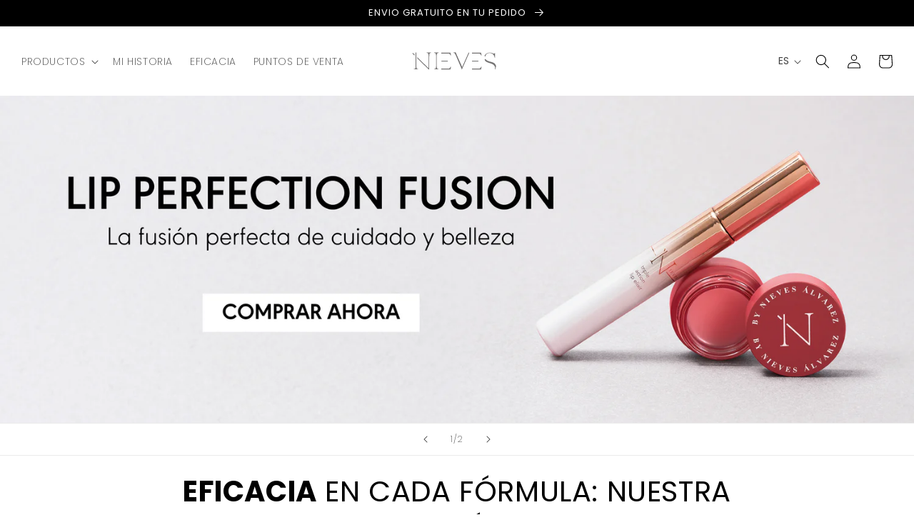

--- FILE ---
content_type: text/html; charset=utf-8
request_url: https://www.nievesbeauty.com/
body_size: 59163
content:
<!doctype html>
<html class="no-js" lang="es">
  <head>
    <script>
  // Google Consent Mode V2 integration script from Consentmo GDPR
  window.isenseRules = {};
  window.isenseRules.gcm = {
      gcmVersion: 2,
      integrationVersion: 2,
      initialState: 7,
      customChanges: false,
      consentUpdated: false,
      adsDataRedaction: true,
      urlPassthrough: false,
      storage: { ad_personalization: "granted", ad_storage: "granted", ad_user_data: "granted", analytics_storage: "granted", functionality_storage: "granted", personalization_storage: "granted", security_storage: "granted", wait_for_update: 500 }
  };
  window.isenseRules.initializeGcm = function (rules) {
    let initialState = rules.initialState;
    let analyticsBlocked = initialState === 0 || initialState === 3 || initialState === 6 || initialState === 7;
    let marketingBlocked = initialState === 0 || initialState === 2 || initialState === 5 || initialState === 7;
    let functionalityBlocked = initialState === 4 || initialState === 5 || initialState === 6 || initialState === 7;

    let gdprCache = localStorage.getItem('gdprCache') ? JSON.parse(localStorage.getItem('gdprCache')) : null;
    if (gdprCache && typeof gdprCache.updatedPreferences !== "undefined") {
      let updatedPreferences = gdprCache && typeof gdprCache.updatedPreferences !== "undefined" ? gdprCache.updatedPreferences : null;
      analyticsBlocked = parseInt(updatedPreferences.indexOf('analytics')) > -1;
      marketingBlocked = parseInt(updatedPreferences.indexOf('marketing')) > -1;
      functionalityBlocked = parseInt(updatedPreferences.indexOf('functionality')) > -1;

      rules.consentUpdated = true;
    }
    
    isenseRules.gcm = {
      ...rules,
      storage: {
        ad_personalization: marketingBlocked ? "denied" : "granted",
        ad_storage: marketingBlocked ? "denied" : "granted",
        ad_user_data: marketingBlocked ? "denied" : "granted",
        analytics_storage: analyticsBlocked ? "denied" : "granted",
        functionality_storage: functionalityBlocked ? "denied" : "granted",
        personalization_storage: functionalityBlocked ? "denied" : "granted",
        security_storage: "granted",
        wait_for_update: 500
      },
    };
  }

  // Google Consent Mode - initialization start
  window.isenseRules.initializeGcm({
    ...window.isenseRules.gcm,
    adsDataRedaction: true,
    urlPassthrough: false,
    initialState: 7
  });

  /*
  * initialState acceptable values:
  * 0 - Set both ad_storage and analytics_storage to denied
  * 1 - Set all categories to granted
  * 2 - Set only ad_storage to denied
  * 3 - Set only analytics_storage to denied
  * 4 - Set only functionality_storage to denied
  * 5 - Set both ad_storage and functionality_storage to denied
  * 6 - Set both analytics_storage and functionality_storage to denied
  * 7 - Set all categories to denied
  */

  window.dataLayer = window.dataLayer || [];
  function gtag() { window.dataLayer.push(arguments); }
  gtag("consent", "default", isenseRules.gcm.storage);
  isenseRules.gcm.adsDataRedaction && gtag("set", "ads_data_redaction", isenseRules.gcm.adsDataRedaction);
  isenseRules.gcm.urlPassthrough && gtag("set", "url_passthrough", isenseRules.gcm.urlPassthrough);
</script>
    
    <!-- Google Tag Manager -->
    <script>(function(w,d,s,l,i){w[l]=w[l]||[];w[l].push({'gtm.start':
    new Date().getTime(),event:'gtm.js'});var f=d.getElementsByTagName(s)[0],
    j=d.createElement(s),dl=l!='dataLayer'?'&l='+l:'';j.async=true;j.src=
    'https://www.googletagmanager.com/gtm.js?id='+i+dl;f.parentNode.insertBefore(j,f);
    })(window,document,'script','dataLayer','GTM-NQDVDZP');</script>
    <!-- End Google Tag Manager -->
    
    <meta charset="utf-8">
    <meta http-equiv="X-UA-Compatible" content="IE=edge">
    <meta name="viewport" content="width=device-width,initial-scale=1">
    <meta name="theme-color" content="">
    <link rel="canonical" href="https://www.nievesbeauty.com/">
    <link rel="preconnect" href="https://cdn.shopify.com" crossorigin>
    <meta name="facebook-domain-verification" content="dwhc4urjto3x96qbj2zudhnuzpy1ko" /><link rel="icon" type="image/png" href="//www.nievesbeauty.com/cdn/shop/files/NIEVES_favicon.png?crop=center&height=32&v=1718794822&width=32"><link rel="preconnect" href="https://fonts.shopifycdn.com" crossorigin><title>
      NIEVES by Nieves Álvarez | Skincare basado en la ciencia
</title>

    
      <meta name="description" content="Nueva línea cosmética de cuidado facial fundada por Nieves Álvarez, respaldada por dermatólogos y expertos en el cuidado de la piel.">
    

    

<meta property="og:site_name" content="NIEVES by Nieves Álvarez">
<meta property="og:url" content="https://www.nievesbeauty.com/">
<meta property="og:title" content="NIEVES by Nieves Álvarez | Skincare basado en la ciencia">
<meta property="og:type" content="website">
<meta property="og:description" content="Nueva línea cosmética de cuidado facial fundada por Nieves Álvarez, respaldada por dermatólogos y expertos en el cuidado de la piel."><meta property="og:image" content="http://www.nievesbeauty.com/cdn/shop/files/DANI_LOGO-NIEVESBYNIEVES-GRIS-18.png?v=1678363478">
  <meta property="og:image:secure_url" content="https://www.nievesbeauty.com/cdn/shop/files/DANI_LOGO-NIEVESBYNIEVES-GRIS-18.png?v=1678363478">
  <meta property="og:image:width" content="2135">
  <meta property="og:image:height" content="697"><meta name="twitter:card" content="summary_large_image">
<meta name="twitter:title" content="NIEVES by Nieves Álvarez | Skincare basado en la ciencia">
<meta name="twitter:description" content="Nueva línea cosmética de cuidado facial fundada por Nieves Álvarez, respaldada por dermatólogos y expertos en el cuidado de la piel.">


    <script src="//www.nievesbeauty.com/cdn/shop/t/10/assets/global.js?v=123229789487932931461700158318" defer="defer"></script>
    <script src="//www.nievesbeauty.com/cdn/shop/t/10/assets/flickity.min.js?v=114460508543641870001700158318" defer="defer"></script>
    <script>window.performance && window.performance.mark && window.performance.mark('shopify.content_for_header.start');</script><meta name="facebook-domain-verification" content="wva5yvapjyw0as52yze4uw9xy199os">
<meta name="google-site-verification" content="XM5oH0h80RtMTcQUVAt0oNjq-jQtUhfmilW0Z3OKlUA">
<meta id="shopify-digital-wallet" name="shopify-digital-wallet" content="/71294976274/digital_wallets/dialog">
<meta name="shopify-checkout-api-token" content="f461c3a85f0b784609f9b5db0289c6f8">
<meta id="in-context-paypal-metadata" data-shop-id="71294976274" data-venmo-supported="false" data-environment="production" data-locale="es_ES" data-paypal-v4="true" data-currency="EUR">
<link rel="alternate" hreflang="x-default" href="https://www.nievesbeauty.com/">
<link rel="alternate" hreflang="es" href="https://www.nievesbeauty.com/">
<link rel="alternate" hreflang="en" href="https://www.nievesbeauty.com/en">
<script async="async" src="/checkouts/internal/preloads.js?locale=es-ES"></script>
<link rel="preconnect" href="https://shop.app" crossorigin="anonymous">
<script async="async" src="https://shop.app/checkouts/internal/preloads.js?locale=es-ES&shop_id=71294976274" crossorigin="anonymous"></script>
<script id="apple-pay-shop-capabilities" type="application/json">{"shopId":71294976274,"countryCode":"ES","currencyCode":"EUR","merchantCapabilities":["supports3DS"],"merchantId":"gid:\/\/shopify\/Shop\/71294976274","merchantName":"NIEVES by Nieves Álvarez","requiredBillingContactFields":["postalAddress","email","phone"],"requiredShippingContactFields":["postalAddress","email","phone"],"shippingType":"shipping","supportedNetworks":["visa","maestro","masterCard","amex"],"total":{"type":"pending","label":"NIEVES by Nieves Álvarez","amount":"1.00"},"shopifyPaymentsEnabled":true,"supportsSubscriptions":true}</script>
<script id="shopify-features" type="application/json">{"accessToken":"f461c3a85f0b784609f9b5db0289c6f8","betas":["rich-media-storefront-analytics"],"domain":"www.nievesbeauty.com","predictiveSearch":true,"shopId":71294976274,"locale":"es"}</script>
<script>var Shopify = Shopify || {};
Shopify.shop = "nieves-alvarez.myshopify.com";
Shopify.locale = "es";
Shopify.currency = {"active":"EUR","rate":"1.0"};
Shopify.country = "ES";
Shopify.theme = {"name":"ACTUAL","id":155250786637,"schema_name":"Dawn","schema_version":"7.0.1","theme_store_id":887,"role":"main"};
Shopify.theme.handle = "null";
Shopify.theme.style = {"id":null,"handle":null};
Shopify.cdnHost = "www.nievesbeauty.com/cdn";
Shopify.routes = Shopify.routes || {};
Shopify.routes.root = "/";</script>
<script type="module">!function(o){(o.Shopify=o.Shopify||{}).modules=!0}(window);</script>
<script>!function(o){function n(){var o=[];function n(){o.push(Array.prototype.slice.apply(arguments))}return n.q=o,n}var t=o.Shopify=o.Shopify||{};t.loadFeatures=n(),t.autoloadFeatures=n()}(window);</script>
<script>
  window.ShopifyPay = window.ShopifyPay || {};
  window.ShopifyPay.apiHost = "shop.app\/pay";
  window.ShopifyPay.redirectState = null;
</script>
<script id="shop-js-analytics" type="application/json">{"pageType":"index"}</script>
<script defer="defer" async type="module" src="//www.nievesbeauty.com/cdn/shopifycloud/shop-js/modules/v2/client.init-shop-cart-sync_-aut3ZVe.es.esm.js"></script>
<script defer="defer" async type="module" src="//www.nievesbeauty.com/cdn/shopifycloud/shop-js/modules/v2/chunk.common_jR-HGkUL.esm.js"></script>
<script type="module">
  await import("//www.nievesbeauty.com/cdn/shopifycloud/shop-js/modules/v2/client.init-shop-cart-sync_-aut3ZVe.es.esm.js");
await import("//www.nievesbeauty.com/cdn/shopifycloud/shop-js/modules/v2/chunk.common_jR-HGkUL.esm.js");

  window.Shopify.SignInWithShop?.initShopCartSync?.({"fedCMEnabled":true,"windoidEnabled":true});

</script>
<script>
  window.Shopify = window.Shopify || {};
  if (!window.Shopify.featureAssets) window.Shopify.featureAssets = {};
  window.Shopify.featureAssets['shop-js'] = {"shop-cart-sync":["modules/v2/client.shop-cart-sync_BAYdngfT.es.esm.js","modules/v2/chunk.common_jR-HGkUL.esm.js"],"init-fed-cm":["modules/v2/client.init-fed-cm_C1KIrACA.es.esm.js","modules/v2/chunk.common_jR-HGkUL.esm.js"],"shop-button":["modules/v2/client.shop-button_nPJqyawu.es.esm.js","modules/v2/chunk.common_jR-HGkUL.esm.js"],"init-windoid":["modules/v2/client.init-windoid_BBN3UDv3.es.esm.js","modules/v2/chunk.common_jR-HGkUL.esm.js"],"shop-cash-offers":["modules/v2/client.shop-cash-offers_DHr6BHOX.es.esm.js","modules/v2/chunk.common_jR-HGkUL.esm.js","modules/v2/chunk.modal_K_-4b6jm.esm.js"],"shop-toast-manager":["modules/v2/client.shop-toast-manager_DsmMrndK.es.esm.js","modules/v2/chunk.common_jR-HGkUL.esm.js"],"init-shop-email-lookup-coordinator":["modules/v2/client.init-shop-email-lookup-coordinator_CqHiorcR.es.esm.js","modules/v2/chunk.common_jR-HGkUL.esm.js"],"pay-button":["modules/v2/client.pay-button_CyYMAtLe.es.esm.js","modules/v2/chunk.common_jR-HGkUL.esm.js"],"avatar":["modules/v2/client.avatar_BTnouDA3.es.esm.js"],"init-shop-cart-sync":["modules/v2/client.init-shop-cart-sync_-aut3ZVe.es.esm.js","modules/v2/chunk.common_jR-HGkUL.esm.js"],"shop-login-button":["modules/v2/client.shop-login-button_CkV-3QmP.es.esm.js","modules/v2/chunk.common_jR-HGkUL.esm.js","modules/v2/chunk.modal_K_-4b6jm.esm.js"],"init-customer-accounts-sign-up":["modules/v2/client.init-customer-accounts-sign-up_OVpxiKuf.es.esm.js","modules/v2/client.shop-login-button_CkV-3QmP.es.esm.js","modules/v2/chunk.common_jR-HGkUL.esm.js","modules/v2/chunk.modal_K_-4b6jm.esm.js"],"init-shop-for-new-customer-accounts":["modules/v2/client.init-shop-for-new-customer-accounts_B3-6tUHj.es.esm.js","modules/v2/client.shop-login-button_CkV-3QmP.es.esm.js","modules/v2/chunk.common_jR-HGkUL.esm.js","modules/v2/chunk.modal_K_-4b6jm.esm.js"],"init-customer-accounts":["modules/v2/client.init-customer-accounts_DAvreLqn.es.esm.js","modules/v2/client.shop-login-button_CkV-3QmP.es.esm.js","modules/v2/chunk.common_jR-HGkUL.esm.js","modules/v2/chunk.modal_K_-4b6jm.esm.js"],"shop-follow-button":["modules/v2/client.shop-follow-button_D-yP9CCa.es.esm.js","modules/v2/chunk.common_jR-HGkUL.esm.js","modules/v2/chunk.modal_K_-4b6jm.esm.js"],"lead-capture":["modules/v2/client.lead-capture_cgi9rykO.es.esm.js","modules/v2/chunk.common_jR-HGkUL.esm.js","modules/v2/chunk.modal_K_-4b6jm.esm.js"],"checkout-modal":["modules/v2/client.checkout-modal_CNOx8cMi.es.esm.js","modules/v2/chunk.common_jR-HGkUL.esm.js","modules/v2/chunk.modal_K_-4b6jm.esm.js"],"shop-login":["modules/v2/client.shop-login_B0Pz78O1.es.esm.js","modules/v2/chunk.common_jR-HGkUL.esm.js","modules/v2/chunk.modal_K_-4b6jm.esm.js"],"payment-terms":["modules/v2/client.payment-terms_DHTqhmPP.es.esm.js","modules/v2/chunk.common_jR-HGkUL.esm.js","modules/v2/chunk.modal_K_-4b6jm.esm.js"]};
</script>
<script>(function() {
  var isLoaded = false;
  function asyncLoad() {
    if (isLoaded) return;
    isLoaded = true;
    var urls = ["https:\/\/chimpstatic.com\/mcjs-connected\/js\/users\/febaaf86abc5d5aa206d3ea4d\/bba56d06f3241fb68e178411a.js?shop=nieves-alvarez.myshopify.com","https:\/\/cdn.nfcube.com\/instafeed-a3f843ff20a2b223635bbfdf81a2c10c.js?shop=nieves-alvarez.myshopify.com","https:\/\/cdn.logbase.io\/lb-upsell-wrapper.js?shop=nieves-alvarez.myshopify.com","https:\/\/bigblueprod-fast-tags.web.app\/shopify\/main.js?shop=nieves-alvarez.myshopify.com#eyJhbGciOiJFUzI1NiIsImtpZCI6InExZHNwamdqdGUiLCJ0eXAiOiJKV1QifQ.eyJleHAiOjE3NjkyNzU0ODEsImlzcyI6Imh0dHBzOi8vY2hlY2tvdXQtYXBpLmJp","https:\/\/bigblueprod-fast-tags.web.app\/shopify\/2.js?shop=nieves-alvarez.myshopify.com#Z2JsdWUuY28vIiwic3ViIjoic19uaWV2MDAwMSJ9.X92FZo9yOAZidbVK3mHtkucRip25h5L076XlQXfFGgH5ZfwXi84mmX_hYaZVxIsrQ42e9woNAWrpESlt6vIrxg","\/\/cdn.shopify.com\/proxy\/ea30feda102f59f25863faa8f3808cdc6c87b8857d4a41fd647bafc9387f2891\/d33a6lvgbd0fej.cloudfront.net\/script_tag\/secomapp.scripttag.js?shop=nieves-alvarez.myshopify.com\u0026sp-cache-control=cHVibGljLCBtYXgtYWdlPTkwMA","\/\/cdn.shopify.com\/proxy\/ce2b5d837fb498e06c44a00e1e33cb84c0bef0dc7a1dcc6e44e7dbe2bf030b30\/cdn.bogos.io\/script_tag\/secomapp.scripttag.js?shop=nieves-alvarez.myshopify.com\u0026sp-cache-control=cHVibGljLCBtYXgtYWdlPTkwMA","\/\/cdn.shopify.com\/proxy\/ab0dac5bf3556c744137586732ddf81b2b4371426eb858d1cd9b5c5cf7687712\/api.goaffpro.com\/loader.js?shop=nieves-alvarez.myshopify.com\u0026sp-cache-control=cHVibGljLCBtYXgtYWdlPTkwMA"];
    for (var i = 0; i < urls.length; i++) {
      var s = document.createElement('script');
      s.type = 'text/javascript';
      s.async = true;
      s.src = urls[i];
      var x = document.getElementsByTagName('script')[0];
      x.parentNode.insertBefore(s, x);
    }
  };
  if(window.attachEvent) {
    window.attachEvent('onload', asyncLoad);
  } else {
    window.addEventListener('load', asyncLoad, false);
  }
})();</script>
<script id="__st">var __st={"a":71294976274,"offset":3600,"reqid":"dbc2cfff-453e-4789-9c6b-f2105fa35290-1769028129","pageurl":"www.nievesbeauty.com\/","u":"6b79a7629fc6","p":"home"};</script>
<script>window.ShopifyPaypalV4VisibilityTracking = true;</script>
<script id="captcha-bootstrap">!function(){'use strict';const t='contact',e='account',n='new_comment',o=[[t,t],['blogs',n],['comments',n],[t,'customer']],c=[[e,'customer_login'],[e,'guest_login'],[e,'recover_customer_password'],[e,'create_customer']],r=t=>t.map((([t,e])=>`form[action*='/${t}']:not([data-nocaptcha='true']) input[name='form_type'][value='${e}']`)).join(','),a=t=>()=>t?[...document.querySelectorAll(t)].map((t=>t.form)):[];function s(){const t=[...o],e=r(t);return a(e)}const i='password',u='form_key',d=['recaptcha-v3-token','g-recaptcha-response','h-captcha-response',i],f=()=>{try{return window.sessionStorage}catch{return}},m='__shopify_v',_=t=>t.elements[u];function p(t,e,n=!1){try{const o=window.sessionStorage,c=JSON.parse(o.getItem(e)),{data:r}=function(t){const{data:e,action:n}=t;return t[m]||n?{data:e,action:n}:{data:t,action:n}}(c);for(const[e,n]of Object.entries(r))t.elements[e]&&(t.elements[e].value=n);n&&o.removeItem(e)}catch(o){console.error('form repopulation failed',{error:o})}}const l='form_type',E='cptcha';function T(t){t.dataset[E]=!0}const w=window,h=w.document,L='Shopify',v='ce_forms',y='captcha';let A=!1;((t,e)=>{const n=(g='f06e6c50-85a8-45c8-87d0-21a2b65856fe',I='https://cdn.shopify.com/shopifycloud/storefront-forms-hcaptcha/ce_storefront_forms_captcha_hcaptcha.v1.5.2.iife.js',D={infoText:'Protegido por hCaptcha',privacyText:'Privacidad',termsText:'Términos'},(t,e,n)=>{const o=w[L][v],c=o.bindForm;if(c)return c(t,g,e,D).then(n);var r;o.q.push([[t,g,e,D],n]),r=I,A||(h.body.append(Object.assign(h.createElement('script'),{id:'captcha-provider',async:!0,src:r})),A=!0)});var g,I,D;w[L]=w[L]||{},w[L][v]=w[L][v]||{},w[L][v].q=[],w[L][y]=w[L][y]||{},w[L][y].protect=function(t,e){n(t,void 0,e),T(t)},Object.freeze(w[L][y]),function(t,e,n,w,h,L){const[v,y,A,g]=function(t,e,n){const i=e?o:[],u=t?c:[],d=[...i,...u],f=r(d),m=r(i),_=r(d.filter((([t,e])=>n.includes(e))));return[a(f),a(m),a(_),s()]}(w,h,L),I=t=>{const e=t.target;return e instanceof HTMLFormElement?e:e&&e.form},D=t=>v().includes(t);t.addEventListener('submit',(t=>{const e=I(t);if(!e)return;const n=D(e)&&!e.dataset.hcaptchaBound&&!e.dataset.recaptchaBound,o=_(e),c=g().includes(e)&&(!o||!o.value);(n||c)&&t.preventDefault(),c&&!n&&(function(t){try{if(!f())return;!function(t){const e=f();if(!e)return;const n=_(t);if(!n)return;const o=n.value;o&&e.removeItem(o)}(t);const e=Array.from(Array(32),(()=>Math.random().toString(36)[2])).join('');!function(t,e){_(t)||t.append(Object.assign(document.createElement('input'),{type:'hidden',name:u})),t.elements[u].value=e}(t,e),function(t,e){const n=f();if(!n)return;const o=[...t.querySelectorAll(`input[type='${i}']`)].map((({name:t})=>t)),c=[...d,...o],r={};for(const[a,s]of new FormData(t).entries())c.includes(a)||(r[a]=s);n.setItem(e,JSON.stringify({[m]:1,action:t.action,data:r}))}(t,e)}catch(e){console.error('failed to persist form',e)}}(e),e.submit())}));const S=(t,e)=>{t&&!t.dataset[E]&&(n(t,e.some((e=>e===t))),T(t))};for(const o of['focusin','change'])t.addEventListener(o,(t=>{const e=I(t);D(e)&&S(e,y())}));const B=e.get('form_key'),M=e.get(l),P=B&&M;t.addEventListener('DOMContentLoaded',(()=>{const t=y();if(P)for(const e of t)e.elements[l].value===M&&p(e,B);[...new Set([...A(),...v().filter((t=>'true'===t.dataset.shopifyCaptcha))])].forEach((e=>S(e,t)))}))}(h,new URLSearchParams(w.location.search),n,t,e,['guest_login'])})(!0,!0)}();</script>
<script integrity="sha256-4kQ18oKyAcykRKYeNunJcIwy7WH5gtpwJnB7kiuLZ1E=" data-source-attribution="shopify.loadfeatures" defer="defer" src="//www.nievesbeauty.com/cdn/shopifycloud/storefront/assets/storefront/load_feature-a0a9edcb.js" crossorigin="anonymous"></script>
<script crossorigin="anonymous" defer="defer" src="//www.nievesbeauty.com/cdn/shopifycloud/storefront/assets/shopify_pay/storefront-65b4c6d7.js?v=20250812"></script>
<script data-source-attribution="shopify.dynamic_checkout.dynamic.init">var Shopify=Shopify||{};Shopify.PaymentButton=Shopify.PaymentButton||{isStorefrontPortableWallets:!0,init:function(){window.Shopify.PaymentButton.init=function(){};var t=document.createElement("script");t.src="https://www.nievesbeauty.com/cdn/shopifycloud/portable-wallets/latest/portable-wallets.es.js",t.type="module",document.head.appendChild(t)}};
</script>
<script data-source-attribution="shopify.dynamic_checkout.buyer_consent">
  function portableWalletsHideBuyerConsent(e){var t=document.getElementById("shopify-buyer-consent"),n=document.getElementById("shopify-subscription-policy-button");t&&n&&(t.classList.add("hidden"),t.setAttribute("aria-hidden","true"),n.removeEventListener("click",e))}function portableWalletsShowBuyerConsent(e){var t=document.getElementById("shopify-buyer-consent"),n=document.getElementById("shopify-subscription-policy-button");t&&n&&(t.classList.remove("hidden"),t.removeAttribute("aria-hidden"),n.addEventListener("click",e))}window.Shopify?.PaymentButton&&(window.Shopify.PaymentButton.hideBuyerConsent=portableWalletsHideBuyerConsent,window.Shopify.PaymentButton.showBuyerConsent=portableWalletsShowBuyerConsent);
</script>
<script data-source-attribution="shopify.dynamic_checkout.cart.bootstrap">document.addEventListener("DOMContentLoaded",(function(){function t(){return document.querySelector("shopify-accelerated-checkout-cart, shopify-accelerated-checkout")}if(t())Shopify.PaymentButton.init();else{new MutationObserver((function(e,n){t()&&(Shopify.PaymentButton.init(),n.disconnect())})).observe(document.body,{childList:!0,subtree:!0})}}));
</script>
<link id="shopify-accelerated-checkout-styles" rel="stylesheet" media="screen" href="https://www.nievesbeauty.com/cdn/shopifycloud/portable-wallets/latest/accelerated-checkout-backwards-compat.css" crossorigin="anonymous">
<style id="shopify-accelerated-checkout-cart">
        #shopify-buyer-consent {
  margin-top: 1em;
  display: inline-block;
  width: 100%;
}

#shopify-buyer-consent.hidden {
  display: none;
}

#shopify-subscription-policy-button {
  background: none;
  border: none;
  padding: 0;
  text-decoration: underline;
  font-size: inherit;
  cursor: pointer;
}

#shopify-subscription-policy-button::before {
  box-shadow: none;
}

      </style>
<script id="sections-script" data-sections="header,footer" defer="defer" src="//www.nievesbeauty.com/cdn/shop/t/10/compiled_assets/scripts.js?v=4937"></script>
<script>window.performance && window.performance.mark && window.performance.mark('shopify.content_for_header.end');</script>


    <style data-shopify>
      @font-face {
  font-family: Poppins;
  font-weight: 200;
  font-style: normal;
  font-display: swap;
  src: url("//www.nievesbeauty.com/cdn/fonts/poppins/poppins_n2.99893b093cc6b797a8baf99180056d9e77320b68.woff2") format("woff2"),
       url("//www.nievesbeauty.com/cdn/fonts/poppins/poppins_n2.c218f0380a81801a28158673003c167a54d2d69c.woff") format("woff");
}

      @font-face {
  font-family: Poppins;
  font-weight: 700;
  font-style: normal;
  font-display: swap;
  src: url("//www.nievesbeauty.com/cdn/fonts/poppins/poppins_n7.56758dcf284489feb014a026f3727f2f20a54626.woff2") format("woff2"),
       url("//www.nievesbeauty.com/cdn/fonts/poppins/poppins_n7.f34f55d9b3d3205d2cd6f64955ff4b36f0cfd8da.woff") format("woff");
}

      @font-face {
  font-family: Poppins;
  font-weight: 200;
  font-style: italic;
  font-display: swap;
  src: url("//www.nievesbeauty.com/cdn/fonts/poppins/poppins_i2.7783fc51c19908d12281d3f99718d10ab5348963.woff2") format("woff2"),
       url("//www.nievesbeauty.com/cdn/fonts/poppins/poppins_i2.34fc94f042b7f47b1448d25c4247572d2f33189b.woff") format("woff");
}

      @font-face {
  font-family: Poppins;
  font-weight: 700;
  font-style: italic;
  font-display: swap;
  src: url("//www.nievesbeauty.com/cdn/fonts/poppins/poppins_i7.42fd71da11e9d101e1e6c7932199f925f9eea42d.woff2") format("woff2"),
       url("//www.nievesbeauty.com/cdn/fonts/poppins/poppins_i7.ec8499dbd7616004e21155106d13837fff4cf556.woff") format("woff");
}

      @font-face {
  font-family: Poppins;
  font-weight: 400;
  font-style: normal;
  font-display: swap;
  src: url("//www.nievesbeauty.com/cdn/fonts/poppins/poppins_n4.0ba78fa5af9b0e1a374041b3ceaadf0a43b41362.woff2") format("woff2"),
       url("//www.nievesbeauty.com/cdn/fonts/poppins/poppins_n4.214741a72ff2596839fc9760ee7a770386cf16ca.woff") format("woff");
}


      :root {
        --font-body-family: Poppins, sans-serif;
        --font-body-style: normal;
        --font-body-weight: 200;
        --font-body-weight-bold: 500;

        --font-heading-family: Poppins, sans-serif;
        --font-heading-style: normal;
        --font-heading-weight: 400;

        --font-body-scale: 1.0;
        --font-heading-scale: 1.0;

        --color-base-text: 0, 0, 0;
        --color-shadow: 0, 0, 0;
        --color-base-background-1: 255, 255, 255;
        --color-base-background-2: 255, 255, 255;
        --color-base-solid-button-labels: 255, 255, 255;
        --color-base-outline-button-labels: 0, 0, 0;
        --color-base-accent-1: 0, 0, 0;
        --color-base-accent-2: 255, 255, 255;
        --payment-terms-background-color: #fff;

        --gradient-base-background-1: #fff;
        --gradient-base-background-2: #ffffff;
        --gradient-base-accent-1: #000000;
        --gradient-base-accent-2: #ffffff;

        --media-padding: px;
        --media-border-opacity: 0.0;
        --media-border-width: 0px;
        --media-radius: 0px;
        --media-shadow-opacity: 0.0;
        --media-shadow-horizontal-offset: 0px;
        --media-shadow-vertical-offset: -12px;
        --media-shadow-blur-radius: 5px;
        --media-shadow-visible: 0;

        --page-width: 100rem;
        --page-width-margin: 0rem;

        --product-card-image-padding: 0.0rem;
        --product-card-corner-radius: 0.0rem;
        --product-card-text-alignment: center;
        --product-card-border-width: 0.0rem;
        --product-card-border-opacity: 0.1;
        --product-card-shadow-opacity: 0.0;
        --product-card-shadow-visible: 0;
        --product-card-shadow-horizontal-offset: -2.8rem;
        --product-card-shadow-vertical-offset: 0.4rem;
        --product-card-shadow-blur-radius: 0.5rem;

        --collection-card-image-padding: 0.0rem;
        --collection-card-corner-radius: 0.0rem;
        --collection-card-text-alignment: center;
        --collection-card-border-width: 0.0rem;
        --collection-card-border-opacity: 0.1;
        --collection-card-shadow-opacity: 0.0;
        --collection-card-shadow-visible: 0;
        --collection-card-shadow-horizontal-offset: 0.0rem;
        --collection-card-shadow-vertical-offset: 0.4rem;
        --collection-card-shadow-blur-radius: 0.5rem;

        --blog-card-image-padding: 0.4rem;
        --blog-card-corner-radius: 0.0rem;
        --blog-card-text-alignment: center;
        --blog-card-border-width: 0.0rem;
        --blog-card-border-opacity: 0.1;
        --blog-card-shadow-opacity: 0.0;
        --blog-card-shadow-visible: 0;
        --blog-card-shadow-horizontal-offset: 0.0rem;
        --blog-card-shadow-vertical-offset: 0.4rem;
        --blog-card-shadow-blur-radius: 0.5rem;

        --badge-corner-radius: 4.0rem;

        --popup-border-width: 1px;
        --popup-border-opacity: 0.1;
        --popup-corner-radius: 0px;
        --popup-shadow-opacity: 0.0;
        --popup-shadow-horizontal-offset: 0px;
        --popup-shadow-vertical-offset: 4px;
        --popup-shadow-blur-radius: 5px;

        --drawer-border-width: 0px;
        --drawer-border-opacity: 0.1;
        --drawer-shadow-opacity: 0.0;
        --drawer-shadow-horizontal-offset: 0px;
        --drawer-shadow-vertical-offset: -16px;
        --drawer-shadow-blur-radius: 5px;

        --spacing-sections-desktop: 0px;
        --spacing-sections-mobile: 0px;

        --grid-desktop-vertical-spacing: 12px;
        --grid-desktop-horizontal-spacing: 12px;
        --grid-mobile-vertical-spacing: 6px;
        --grid-mobile-horizontal-spacing: 6px;

        --text-boxes-border-opacity: 0.1;
        --text-boxes-border-width: 0px;
        --text-boxes-radius: 0px;
        --text-boxes-shadow-opacity: 0.0;
        --text-boxes-shadow-visible: 0;
        --text-boxes-shadow-horizontal-offset: 0px;
        --text-boxes-shadow-vertical-offset: 4px;
        --text-boxes-shadow-blur-radius: 5px;

        --buttons-radius: 0px;
        --buttons-radius-outset: 0px;
        --buttons-border-width: 1px;
        --buttons-border-opacity: 1.0;
        --buttons-shadow-opacity: 0.0;
        --buttons-shadow-visible: 0;
        --buttons-shadow-horizontal-offset: 0px;
        --buttons-shadow-vertical-offset: -4px;
        --buttons-shadow-blur-radius: 5px;
        --buttons-border-offset: 0px;

        --inputs-radius: 0px;
        --inputs-border-width: 1px;
        --inputs-border-opacity: 0.55;
        --inputs-shadow-opacity: 0.0;
        --inputs-shadow-horizontal-offset: 0px;
        --inputs-margin-offset: 0px;
        --inputs-shadow-vertical-offset: 4px;
        --inputs-shadow-blur-radius: 5px;
        --inputs-radius-outset: 0px;

        --variant-pills-radius: 40px;
        --variant-pills-border-width: 1px;
        --variant-pills-border-opacity: 0.55;
        --variant-pills-shadow-opacity: 0.0;
        --variant-pills-shadow-horizontal-offset: 0px;
        --variant-pills-shadow-vertical-offset: 4px;
        --variant-pills-shadow-blur-radius: 5px;
      }

      *,
      *::before,
      *::after {
        box-sizing: inherit;
      }

      html {
        box-sizing: border-box;
        font-size: calc(var(--font-body-scale) * 62.5%);
        height: 100%;
      }

      body {
        display: grid;
        grid-template-rows: auto auto 1fr auto;
        grid-template-columns: 100%;
        min-height: 100%;
        margin: 0;
        font-size: 1.5rem;
        letter-spacing: 0.06rem;
        line-height: calc(1 + 0.8 / var(--font-body-scale));
        font-family: var(--font-body-family);
        font-style: var(--font-body-style);
        font-weight: var(--font-body-weight);
      }

      @media screen and (min-width: 750px) {
        body {
          font-size: 1.6rem;
        }
      }
    </style>

    <link href="//www.nievesbeauty.com/cdn/shop/t/10/assets/base.css?v=29290680215241125061732284537" rel="stylesheet" type="text/css" media="all" />
<link rel="preload" as="font" href="//www.nievesbeauty.com/cdn/fonts/poppins/poppins_n2.99893b093cc6b797a8baf99180056d9e77320b68.woff2" type="font/woff2" crossorigin><link rel="preload" as="font" href="//www.nievesbeauty.com/cdn/fonts/poppins/poppins_n4.0ba78fa5af9b0e1a374041b3ceaadf0a43b41362.woff2" type="font/woff2" crossorigin><link rel="stylesheet" href="//www.nievesbeauty.com/cdn/shop/t/10/assets/component-predictive-search.css?v=83512081251802922551700158318" media="print" onload="this.media='all'"><script>document.documentElement.className = document.documentElement.className.replace('no-js', 'js');
    if (Shopify.designMode) {
      document.documentElement.classList.add('shopify-design-mode');
    }
    </script>
    <link href="//www.nievesbeauty.com/cdn/shop/t/10/assets/flickity.css?v=71216864920912856631700158318" rel="stylesheet" type="text/css" media="all" />
    <link href="//www.nievesbeauty.com/cdn/shop/t/10/assets/custom.css?v=147930432807784201281700158318" rel="stylesheet" type="text/css" media="all" />
  
<script id="docapp-cart">window.docappCart = {"note":null,"attributes":{},"original_total_price":0,"total_price":0,"total_discount":0,"total_weight":0.0,"item_count":0,"items":[],"requires_shipping":false,"currency":"EUR","items_subtotal_price":0,"cart_level_discount_applications":[],"checkout_charge_amount":0}; window.docappCart.currency = "0 €"; window.docappCart.shop_currency = "EUR";</script>
<script id="docapp-free-item-speedup">
(() => { if (!document.documentElement.innerHTML.includes('\\/shop' + '\\/js' + '\\/free-gift-cart-upsell-pro.min.js') || window.freeGiftCartUpsellProAppLoaded) return; let script = document.createElement('script'); script.src = "https://d2fk970j0emtue.cloudfront.net/shop/js/free-gift-cart-upsell-pro.min.js?shop=nieves-alvarez.myshopify.com"; document.getElementById('docapp-free-item-speedup').after(script); })();
</script>

<script>(() => {const installerKey = 'docapp-free-gift-auto-install'; const urlParams = new URLSearchParams(window.location.search); if (urlParams.get(installerKey)) {window.sessionStorage.setItem(installerKey, JSON.stringify({integrationId: urlParams.get('docapp-integration-id'), divClass: urlParams.get('docapp-install-class'), check: urlParams.get('docapp-check')}));}})();</script>

<script>(() => {const previewKey = 'docapp-free-gift-test'; const urlParams = new URLSearchParams(window.location.search); if (urlParams.get(previewKey)) {window.sessionStorage.setItem(previewKey, JSON.stringify({active: true, integrationId: urlParams.get('docapp-free-gift-inst-test')}));}})();</script>
<!-- BEGIN app block: shopify://apps/consentmo-gdpr/blocks/gdpr_cookie_consent/4fbe573f-a377-4fea-9801-3ee0858cae41 -->


<!-- END app block --><!-- BEGIN app block: shopify://apps/judge-me-reviews/blocks/judgeme_core/61ccd3b1-a9f2-4160-9fe9-4fec8413e5d8 --><!-- Start of Judge.me Core -->






<link rel="dns-prefetch" href="https://cdnwidget.judge.me">
<link rel="dns-prefetch" href="https://cdn.judge.me">
<link rel="dns-prefetch" href="https://cdn1.judge.me">
<link rel="dns-prefetch" href="https://api.judge.me">

<script data-cfasync='false' class='jdgm-settings-script'>window.jdgmSettings={"pagination":5,"disable_web_reviews":false,"badge_no_review_text":"Sin reseñas","badge_n_reviews_text":"({{ n }})","badge_star_color":"#000000","hide_badge_preview_if_no_reviews":true,"badge_hide_text":false,"enforce_center_preview_badge":false,"widget_title":"Reseñas de Clientes","widget_open_form_text":"Escribir una reseña","widget_close_form_text":"Cancelar reseña","widget_refresh_page_text":"Actualizar página","widget_summary_text":"Basado en {{ number_of_reviews }} reseñas","widget_no_review_text":"Sé el primero en escribir una reseña","widget_name_field_text":"Nombre","widget_verified_name_field_text":"Nombre Verificado (público)","widget_name_placeholder_text":"Nombre","widget_required_field_error_text":"Este campo es obligatorio.","widget_email_field_text":"Dirección de correo electrónico","widget_verified_email_field_text":"Correo electrónico Verificado (privado, no se puede editar)","widget_email_placeholder_text":"Tu dirección de correo electrónico","widget_email_field_error_text":"Por favor, ingresa una dirección de correo electrónico válida.","widget_rating_field_text":"¡Puntúa 5 estrellas si te ha encantado el producto!","widget_review_title_field_text":"Título de la Reseña","widget_review_title_placeholder_text":"Da un título a tu reseña","widget_review_body_field_text":"Contenido de la reseña","widget_review_body_placeholder_text":"Empieza a escribir aquí...","widget_pictures_field_text":"Imagen/Video (opcional)","widget_submit_review_text":"Enviar Reseña","widget_submit_verified_review_text":"Enviar Reseña Verificada","widget_submit_success_msg_with_auto_publish":"¡Gracias! Por favor, actualiza la página en unos momentos para ver tu reseña. Puedes eliminar o editar tu reseña iniciando sesión en \u003ca href='https://judge.me/login' target='_blank' rel='nofollow noopener'\u003eJudge.me\u003c/a\u003e","widget_submit_success_msg_no_auto_publish":"¡Gracias! Tu reseña se publicará tan pronto como sea aprobada por el administrador de la tienda. Puedes eliminar o editar tu reseña iniciando sesión en \u003ca href='https://judge.me/login' target='_blank' rel='nofollow noopener'\u003eJudge.me\u003c/a\u003e","widget_show_default_reviews_out_of_total_text":"Mostrando {{ n_reviews_shown }} de {{ n_reviews }} reseñas.","widget_show_all_link_text":"Mostrar todas","widget_show_less_link_text":"Mostrar menos","widget_author_said_text":"{{ reviewer_name }} dijo:","widget_days_text":"hace {{ n }} día/días","widget_weeks_text":"hace {{ n }} semana/semanas","widget_months_text":"hace {{ n }} mes/meses","widget_years_text":"hace {{ n }} año/años","widget_yesterday_text":"Ayer","widget_today_text":"Hoy","widget_replied_text":"\u003e\u003e {{ shop_name }} respondió:","widget_read_more_text":"Leer más","widget_reviewer_name_as_initial":"","widget_rating_filter_color":"","widget_rating_filter_see_all_text":"Ver todas las reseñas","widget_sorting_most_recent_text":"Más Recientes","widget_sorting_highest_rating_text":"Mayor Calificación","widget_sorting_lowest_rating_text":"Menor Calificación","widget_sorting_with_pictures_text":"Solo Imágenes","widget_sorting_most_helpful_text":"Más Útiles","widget_open_question_form_text":"Hacer una pregunta","widget_reviews_subtab_text":"Reseñas","widget_questions_subtab_text":"Preguntas","widget_question_label_text":"Pregunta","widget_answer_label_text":"Respuesta","widget_question_placeholder_text":"Escribe tu pregunta aquí","widget_submit_question_text":"Enviar Pregunta","widget_question_submit_success_text":"¡Gracias por tu pregunta! Te notificaremos una vez que sea respondida.","widget_star_color":"#000000","verified_badge_text":"Verificado","verified_badge_bg_color":"","verified_badge_text_color":"","verified_badge_placement":"left-of-reviewer-name","widget_review_max_height":"","widget_hide_border":false,"widget_social_share":false,"widget_thumb":false,"widget_review_location_show":false,"widget_location_format":"country_iso_code","all_reviews_include_out_of_store_products":false,"all_reviews_out_of_store_text":"(fuera de la tienda)","all_reviews_pagination":100,"all_reviews_product_name_prefix_text":"sobre","enable_review_pictures":true,"enable_question_anwser":false,"widget_theme":"","review_date_format":"dd/mm/yy","default_sort_method":"most-recent","widget_product_reviews_subtab_text":"Reseñas de Productos","widget_shop_reviews_subtab_text":"Reseñas de la Tienda","widget_other_products_reviews_text":"Reseñas para otros productos","widget_store_reviews_subtab_text":"Reseñas de la tienda","widget_no_store_reviews_text":"Esta tienda no ha recibido ninguna reseña todavía","widget_web_restriction_product_reviews_text":"Este producto no ha recibido ninguna reseña todavía","widget_no_items_text":"No se encontraron elementos","widget_show_more_text":"Mostrar más","widget_write_a_store_review_text":"Escribir una Reseña de la Tienda","widget_other_languages_heading":"Reseñas en Otros Idiomas","widget_translate_review_text":"Traducir reseña a {{ language }}","widget_translating_review_text":"Traduciendo...","widget_show_original_translation_text":"Mostrar original ({{ language }})","widget_translate_review_failed_text":"No se pudo traducir la reseña.","widget_translate_review_retry_text":"Reintentar","widget_translate_review_try_again_later_text":"Intentar más tarde","show_product_url_for_grouped_product":false,"widget_sorting_pictures_first_text":"Imágenes Primero","show_pictures_on_all_rev_page_mobile":false,"show_pictures_on_all_rev_page_desktop":false,"floating_tab_hide_mobile_install_preference":false,"floating_tab_button_name":"★ Reseñas","floating_tab_title":"Deja que los clientes hablen por nosotros","floating_tab_button_color":"","floating_tab_button_background_color":"","floating_tab_url":"","floating_tab_url_enabled":false,"floating_tab_tab_style":"text","all_reviews_text_badge_text":"Los clientes nos califican {{ shop.metafields.judgeme.all_reviews_rating | round: 1 }}/5 basado en {{ shop.metafields.judgeme.all_reviews_count }} reseñas.","all_reviews_text_badge_text_branded_style":"{{ shop.metafields.judgeme.all_reviews_rating | round: 1 }} de 5 estrellas basado en {{ shop.metafields.judgeme.all_reviews_count }} reseñas","is_all_reviews_text_badge_a_link":false,"show_stars_for_all_reviews_text_badge":false,"all_reviews_text_badge_url":"","all_reviews_text_style":"text","all_reviews_text_color_style":"judgeme_brand_color","all_reviews_text_color":"#108474","all_reviews_text_show_jm_brand":true,"featured_carousel_show_header":true,"featured_carousel_title":"¡Cientos de opiniones de 5 estrellas!","testimonials_carousel_title":"Los clientes nos dicen","videos_carousel_title":"Historias de clientes reales","cards_carousel_title":"Los clientes nos dicen","featured_carousel_count_text":"de {{ n }} reseñas","featured_carousel_add_link_to_all_reviews_page":false,"featured_carousel_url":"","featured_carousel_show_images":true,"featured_carousel_autoslide_interval":10,"featured_carousel_arrows_on_the_sides":true,"featured_carousel_height":250,"featured_carousel_width":80,"featured_carousel_image_size":0,"featured_carousel_image_height":170,"featured_carousel_arrow_color":"#eeeeee","verified_count_badge_style":"vintage","verified_count_badge_orientation":"horizontal","verified_count_badge_color_style":"judgeme_brand_color","verified_count_badge_color":"#108474","is_verified_count_badge_a_link":false,"verified_count_badge_url":"","verified_count_badge_show_jm_brand":true,"widget_rating_preset_default":5,"widget_first_sub_tab":"product-reviews","widget_show_histogram":false,"widget_histogram_use_custom_color":false,"widget_pagination_use_custom_color":false,"widget_star_use_custom_color":true,"widget_verified_badge_use_custom_color":false,"widget_write_review_use_custom_color":false,"picture_reminder_submit_button":"Upload Pictures","enable_review_videos":false,"mute_video_by_default":false,"widget_sorting_videos_first_text":"Videos Primero","widget_review_pending_text":"Pendiente","featured_carousel_items_for_large_screen":3,"social_share_options_order":"Facebook,Twitter","remove_microdata_snippet":true,"disable_json_ld":false,"enable_json_ld_products":false,"preview_badge_show_question_text":false,"preview_badge_no_question_text":"Sin preguntas","preview_badge_n_question_text":"{{ number_of_questions }} pregunta/preguntas","qa_badge_show_icon":false,"qa_badge_position":"same-row","remove_judgeme_branding":true,"widget_add_search_bar":false,"widget_search_bar_placeholder":"Buscar","widget_sorting_verified_only_text":"Solo verificadas","featured_carousel_theme":"gallery","featured_carousel_show_rating":true,"featured_carousel_show_title":true,"featured_carousel_show_body":true,"featured_carousel_show_date":false,"featured_carousel_show_reviewer":true,"featured_carousel_show_product":false,"featured_carousel_header_background_color":"#108474","featured_carousel_header_text_color":"#ffffff","featured_carousel_name_product_separator":"reviewed","featured_carousel_full_star_background":"#108474","featured_carousel_empty_star_background":"#dadada","featured_carousel_vertical_theme_background":"#f9fafb","featured_carousel_verified_badge_enable":false,"featured_carousel_verified_badge_color":"#525252","featured_carousel_border_style":"round","featured_carousel_review_line_length_limit":3,"featured_carousel_more_reviews_button_text":"Leer más reseñas","featured_carousel_view_product_button_text":"Ver producto","all_reviews_page_load_reviews_on":"scroll","all_reviews_page_load_more_text":"Cargar Más Reseñas","disable_fb_tab_reviews":false,"enable_ajax_cdn_cache":false,"widget_advanced_speed_features":5,"widget_public_name_text":"mostrado públicamente como","default_reviewer_name":"John Smith","default_reviewer_name_has_non_latin":true,"widget_reviewer_anonymous":"Anónimo","medals_widget_title":"Medallas de Reseñas Judge.me","medals_widget_background_color":"#f9fafb","medals_widget_position":"footer_all_pages","medals_widget_border_color":"#f9fafb","medals_widget_verified_text_position":"left","medals_widget_use_monochromatic_version":false,"medals_widget_elements_color":"#108474","show_reviewer_avatar":true,"widget_invalid_yt_video_url_error_text":"No es una URL de video de YouTube","widget_max_length_field_error_text":"Por favor, ingresa no más de {0} caracteres.","widget_show_country_flag":false,"widget_show_collected_via_shop_app":true,"widget_verified_by_shop_badge_style":"light","widget_verified_by_shop_text":"Verificado por la Tienda","widget_show_photo_gallery":false,"widget_load_with_code_splitting":true,"widget_ugc_install_preference":false,"widget_ugc_title":"Hecho por nosotros, Compartido por ti","widget_ugc_subtitle":"Etiquétanos para ver tu imagen destacada en nuestra página","widget_ugc_arrows_color":"#ffffff","widget_ugc_primary_button_text":"Comprar Ahora","widget_ugc_primary_button_background_color":"#F1F1F1","widget_ugc_primary_button_text_color":"#ffffff","widget_ugc_primary_button_border_width":"0","widget_ugc_primary_button_border_style":"none","widget_ugc_primary_button_border_color":"#F1F1F1","widget_ugc_primary_button_border_radius":"25","widget_ugc_secondary_button_text":"Cargar Más","widget_ugc_secondary_button_background_color":"#ffffff","widget_ugc_secondary_button_text_color":"#F1F1F1","widget_ugc_secondary_button_border_width":"2","widget_ugc_secondary_button_border_style":"solid","widget_ugc_secondary_button_border_color":"#F1F1F1","widget_ugc_secondary_button_border_radius":"25","widget_ugc_reviews_button_text":"Ver Reseñas","widget_ugc_reviews_button_background_color":"#ffffff","widget_ugc_reviews_button_text_color":"#F1F1F1","widget_ugc_reviews_button_border_width":"2","widget_ugc_reviews_button_border_style":"solid","widget_ugc_reviews_button_border_color":"#F1F1F1","widget_ugc_reviews_button_border_radius":"25","widget_ugc_reviews_button_link_to":"judgeme-reviews-page","widget_ugc_show_post_date":true,"widget_ugc_max_width":"800","widget_rating_metafield_value_type":true,"widget_primary_color":"#858585","widget_enable_secondary_color":true,"widget_secondary_color":"#282828","widget_summary_average_rating_text":"{{ average_rating }} de 5","widget_media_grid_title":"Fotos y videos de clientes","widget_media_grid_see_more_text":"Ver más","widget_round_style":false,"widget_show_product_medals":false,"widget_verified_by_judgeme_text":"Verificado por Judge.me","widget_show_store_medals":true,"widget_verified_by_judgeme_text_in_store_medals":"Verificado por Judge.me","widget_media_field_exceed_quantity_message":"Lo sentimos, solo podemos aceptar {{ max_media }} para una reseña.","widget_media_field_exceed_limit_message":"{{ file_name }} es demasiado grande, por favor selecciona un {{ media_type }} menor a {{ size_limit }}MB.","widget_review_submitted_text":"¡Reseña Enviada!","widget_question_submitted_text":"¡Pregunta Enviada!","widget_close_form_text_question":"Cancelar","widget_write_your_answer_here_text":"Escribe tu respuesta aquí","widget_enabled_branded_link":true,"widget_show_collected_by_judgeme":true,"widget_reviewer_name_color":"","widget_write_review_text_color":"","widget_write_review_bg_color":"","widget_collected_by_judgeme_text":"recopilado por Judge.me","widget_pagination_type":"standard","widget_load_more_text":"Cargar Más","widget_load_more_color":"#108474","widget_full_review_text":"Reseña Completa","widget_read_more_reviews_text":"Leer Más Reseñas","widget_read_questions_text":"Leer Preguntas","widget_questions_and_answers_text":"Preguntas y Respuestas","widget_verified_by_text":"Verificado por","widget_verified_text":"Verificado","widget_number_of_reviews_text":"{{ number_of_reviews }} reseñas","widget_back_button_text":"Atrás","widget_next_button_text":"Siguiente","widget_custom_forms_filter_button":"Filtros","custom_forms_style":"horizontal","widget_show_review_information":false,"how_reviews_are_collected":"¿Cómo se recopilan las reseñas?","widget_show_review_keywords":false,"widget_gdpr_statement":"Cómo usamos tus datos: Solo te contactaremos sobre la reseña que dejaste, y solo si es necesario. Al enviar tu reseña, aceptas los \u003ca href='https://judge.me/terms' target='_blank' rel='nofollow noopener'\u003etérminos\u003c/a\u003e, \u003ca href='https://judge.me/privacy' target='_blank' rel='nofollow noopener'\u003eprivacidad\u003c/a\u003e y \u003ca href='https://judge.me/content-policy' target='_blank' rel='nofollow noopener'\u003epolíticas de contenido\u003c/a\u003e de Judge.me.","widget_multilingual_sorting_enabled":false,"widget_translate_review_content_enabled":false,"widget_translate_review_content_method":"manual","popup_widget_review_selection":"automatically_with_pictures","popup_widget_round_border_style":true,"popup_widget_show_title":true,"popup_widget_show_body":true,"popup_widget_show_reviewer":false,"popup_widget_show_product":true,"popup_widget_show_pictures":true,"popup_widget_use_review_picture":true,"popup_widget_show_on_home_page":true,"popup_widget_show_on_product_page":true,"popup_widget_show_on_collection_page":true,"popup_widget_show_on_cart_page":true,"popup_widget_position":"bottom_left","popup_widget_first_review_delay":5,"popup_widget_duration":5,"popup_widget_interval":5,"popup_widget_review_count":5,"popup_widget_hide_on_mobile":true,"review_snippet_widget_round_border_style":true,"review_snippet_widget_card_color":"#FFFFFF","review_snippet_widget_slider_arrows_background_color":"#FFFFFF","review_snippet_widget_slider_arrows_color":"#000000","review_snippet_widget_star_color":"#000000","show_product_variant":false,"all_reviews_product_variant_label_text":"Variante: ","widget_show_verified_branding":false,"widget_ai_summary_title":"Los clientes dicen","widget_ai_summary_disclaimer":"Resumen de reseñas impulsado por IA basado en reseñas recientes de clientes","widget_show_ai_summary":false,"widget_show_ai_summary_bg":false,"widget_show_review_title_input":true,"redirect_reviewers_invited_via_email":"review_widget","request_store_review_after_product_review":false,"request_review_other_products_in_order":false,"review_form_color_scheme":"default","review_form_corner_style":"square","review_form_star_color":{},"review_form_text_color":"#333333","review_form_background_color":"#ffffff","review_form_field_background_color":"#fafafa","review_form_button_color":{},"review_form_button_text_color":"#ffffff","review_form_modal_overlay_color":"#000000","review_content_screen_title_text":"¿Cómo calificarías este producto?","review_content_introduction_text":"Nos encantaría que compartieras un poco sobre tu experiencia.","store_review_form_title_text":"¿Cómo calificarías esta tienda?","store_review_form_introduction_text":"Nos encantaría que compartieras un poco sobre tu experiencia.","show_review_guidance_text":true,"one_star_review_guidance_text":"Pobre","five_star_review_guidance_text":"Excelente","customer_information_screen_title_text":"Sobre ti","customer_information_introduction_text":"Por favor, cuéntanos más sobre ti.","custom_questions_screen_title_text":"Tu experiencia en más detalle","custom_questions_introduction_text":"Aquí hay algunas preguntas para ayudarnos a entender más sobre tu experiencia.","review_submitted_screen_title_text":"¡Gracias por tu reseña!","review_submitted_screen_thank_you_text":"La estamos procesando y aparecerá en la tienda pronto.","review_submitted_screen_email_verification_text":"Por favor, confirma tu correo electrónico haciendo clic en el enlace que acabamos de enviarte. Esto nos ayuda a mantener las reseñas auténticas.","review_submitted_request_store_review_text":"¿Te gustaría compartir tu experiencia de compra con nosotros?","review_submitted_review_other_products_text":"¿Te gustaría reseñar estos productos?","store_review_screen_title_text":"¿Te gustaría compartir tu experiencia de compra con nosotros?","store_review_introduction_text":"Valoramos tu opinión y la utilizamos para mejorar. Por favor, comparte cualquier pensamiento o sugerencia que tengas.","reviewer_media_screen_title_picture_text":"Compartir una foto","reviewer_media_introduction_picture_text":"Sube una foto para apoyar tu reseña.","reviewer_media_screen_title_video_text":"Compartir un video","reviewer_media_introduction_video_text":"Sube un video para apoyar tu reseña.","reviewer_media_screen_title_picture_or_video_text":"Compartir una foto o video","reviewer_media_introduction_picture_or_video_text":"Sube una foto o video para apoyar tu reseña.","reviewer_media_youtube_url_text":"Pega tu URL de Youtube aquí","advanced_settings_next_step_button_text":"Siguiente","advanced_settings_close_review_button_text":"Cerrar","modal_write_review_flow":false,"write_review_flow_required_text":"Obligatorio","write_review_flow_privacy_message_text":"Respetamos tu privacidad.","write_review_flow_anonymous_text":"Reseña como anónimo","write_review_flow_visibility_text":"No será visible para otros clientes.","write_review_flow_multiple_selection_help_text":"Selecciona tantos como quieras","write_review_flow_single_selection_help_text":"Selecciona una opción","write_review_flow_required_field_error_text":"Este campo es obligatorio","write_review_flow_invalid_email_error_text":"Por favor ingresa una dirección de correo válida","write_review_flow_max_length_error_text":"Máx. {{ max_length }} caracteres.","write_review_flow_media_upload_text":"\u003cb\u003eHaz clic para subir\u003c/b\u003e o arrastrar y soltar","write_review_flow_gdpr_statement":"Solo te contactaremos sobre tu reseña si es necesario. Al enviar tu reseña, aceptas nuestros \u003ca href='https://judge.me/terms' target='_blank' rel='nofollow noopener'\u003etérminos y condiciones\u003c/a\u003e y \u003ca href='https://judge.me/privacy' target='_blank' rel='nofollow noopener'\u003epolítica de privacidad\u003c/a\u003e.","rating_only_reviews_enabled":false,"show_negative_reviews_help_screen":false,"new_review_flow_help_screen_rating_threshold":3,"negative_review_resolution_screen_title_text":"Cuéntanos más","negative_review_resolution_text":"Tu experiencia es importante para nosotros. Si hubo problemas con tu compra, estamos aquí para ayudar. No dudes en contactarnos, nos encantaría la oportunidad de arreglar las cosas.","negative_review_resolution_button_text":"Contáctanos","negative_review_resolution_proceed_with_review_text":"Deja una reseña","negative_review_resolution_subject":"Problema con la compra de {{ shop_name }}.{{ order_name }}","preview_badge_collection_page_install_status":false,"widget_review_custom_css":"","preview_badge_custom_css":"","preview_badge_stars_count":"5-stars","featured_carousel_custom_css":"","floating_tab_custom_css":"","all_reviews_widget_custom_css":"","medals_widget_custom_css":"","verified_badge_custom_css":"","all_reviews_text_custom_css":"","transparency_badges_collected_via_store_invite":false,"transparency_badges_from_another_provider":false,"transparency_badges_collected_from_store_visitor":false,"transparency_badges_collected_by_verified_review_provider":false,"transparency_badges_earned_reward":false,"transparency_badges_collected_via_store_invite_text":"Reseña recopilada a través de una invitación al negocio","transparency_badges_from_another_provider_text":"Reseña recopilada de otro proveedor","transparency_badges_collected_from_store_visitor_text":"Reseña recopilada de un visitante del negocio","transparency_badges_written_in_google_text":"Reseña escrita en Google","transparency_badges_written_in_etsy_text":"Reseña escrita en Etsy","transparency_badges_written_in_shop_app_text":"Reseña escrita en Shop App","transparency_badges_earned_reward_text":"Reseña ganó una recompensa para una futura compra","product_review_widget_per_page":10,"widget_store_review_label_text":"Reseña de la tienda","checkout_comment_extension_title_on_product_page":"Customer Comments","checkout_comment_extension_num_latest_comment_show":5,"checkout_comment_extension_format":"name_and_timestamp","checkout_comment_customer_name":"last_initial","checkout_comment_comment_notification":true,"preview_badge_collection_page_install_preference":false,"preview_badge_home_page_install_preference":false,"preview_badge_product_page_install_preference":false,"review_widget_install_preference":"","review_carousel_install_preference":false,"floating_reviews_tab_install_preference":"none","verified_reviews_count_badge_install_preference":false,"all_reviews_text_install_preference":false,"review_widget_best_location":false,"judgeme_medals_install_preference":false,"review_widget_revamp_enabled":false,"review_widget_qna_enabled":false,"review_widget_header_theme":"minimal","review_widget_widget_title_enabled":true,"review_widget_header_text_size":"medium","review_widget_header_text_weight":"regular","review_widget_average_rating_style":"compact","review_widget_bar_chart_enabled":true,"review_widget_bar_chart_type":"numbers","review_widget_bar_chart_style":"standard","review_widget_expanded_media_gallery_enabled":false,"review_widget_reviews_section_theme":"standard","review_widget_image_style":"thumbnails","review_widget_review_image_ratio":"square","review_widget_stars_size":"medium","review_widget_verified_badge":"standard_text","review_widget_review_title_text_size":"medium","review_widget_review_text_size":"medium","review_widget_review_text_length":"medium","review_widget_number_of_columns_desktop":3,"review_widget_carousel_transition_speed":5,"review_widget_custom_questions_answers_display":"always","review_widget_button_text_color":"#FFFFFF","review_widget_text_color":"#000000","review_widget_lighter_text_color":"#7B7B7B","review_widget_corner_styling":"soft","review_widget_review_word_singular":"reseña","review_widget_review_word_plural":"reseñas","review_widget_voting_label":"¿Útil?","review_widget_shop_reply_label":"Respuesta de {{ shop_name }}:","review_widget_filters_title":"Filtros","qna_widget_question_word_singular":"Pregunta","qna_widget_question_word_plural":"Preguntas","qna_widget_answer_reply_label":"Respuesta de {{ answerer_name }}:","qna_content_screen_title_text":"Preguntar sobre este producto","qna_widget_question_required_field_error_text":"Por favor, ingrese su pregunta.","qna_widget_flow_gdpr_statement":"Solo te contactaremos sobre tu pregunta si es necesario. Al enviar tu pregunta, aceptas nuestros \u003ca href='https://judge.me/terms' target='_blank' rel='nofollow noopener'\u003etérminos y condiciones\u003c/a\u003e y \u003ca href='https://judge.me/privacy' target='_blank' rel='nofollow noopener'\u003epolítica de privacidad\u003c/a\u003e.","qna_widget_question_submitted_text":"¡Gracias por tu pregunta!","qna_widget_close_form_text_question":"Cerrar","qna_widget_question_submit_success_text":"Te informaremos por correo electrónico cuando te respondamos tu pregunta.","all_reviews_widget_v2025_enabled":false,"all_reviews_widget_v2025_header_theme":"default","all_reviews_widget_v2025_widget_title_enabled":true,"all_reviews_widget_v2025_header_text_size":"medium","all_reviews_widget_v2025_header_text_weight":"regular","all_reviews_widget_v2025_average_rating_style":"compact","all_reviews_widget_v2025_bar_chart_enabled":true,"all_reviews_widget_v2025_bar_chart_type":"numbers","all_reviews_widget_v2025_bar_chart_style":"standard","all_reviews_widget_v2025_expanded_media_gallery_enabled":false,"all_reviews_widget_v2025_show_store_medals":true,"all_reviews_widget_v2025_show_photo_gallery":true,"all_reviews_widget_v2025_show_review_keywords":false,"all_reviews_widget_v2025_show_ai_summary":false,"all_reviews_widget_v2025_show_ai_summary_bg":false,"all_reviews_widget_v2025_add_search_bar":false,"all_reviews_widget_v2025_default_sort_method":"most-recent","all_reviews_widget_v2025_reviews_per_page":10,"all_reviews_widget_v2025_reviews_section_theme":"default","all_reviews_widget_v2025_image_style":"thumbnails","all_reviews_widget_v2025_review_image_ratio":"square","all_reviews_widget_v2025_stars_size":"medium","all_reviews_widget_v2025_verified_badge":"bold_badge","all_reviews_widget_v2025_review_title_text_size":"medium","all_reviews_widget_v2025_review_text_size":"medium","all_reviews_widget_v2025_review_text_length":"medium","all_reviews_widget_v2025_number_of_columns_desktop":3,"all_reviews_widget_v2025_carousel_transition_speed":5,"all_reviews_widget_v2025_custom_questions_answers_display":"always","all_reviews_widget_v2025_show_product_variant":false,"all_reviews_widget_v2025_show_reviewer_avatar":true,"all_reviews_widget_v2025_reviewer_name_as_initial":"","all_reviews_widget_v2025_review_location_show":false,"all_reviews_widget_v2025_location_format":"","all_reviews_widget_v2025_show_country_flag":false,"all_reviews_widget_v2025_verified_by_shop_badge_style":"light","all_reviews_widget_v2025_social_share":false,"all_reviews_widget_v2025_social_share_options_order":"Facebook,Twitter,LinkedIn,Pinterest","all_reviews_widget_v2025_pagination_type":"standard","all_reviews_widget_v2025_button_text_color":"#FFFFFF","all_reviews_widget_v2025_text_color":"#000000","all_reviews_widget_v2025_lighter_text_color":"#7B7B7B","all_reviews_widget_v2025_corner_styling":"soft","all_reviews_widget_v2025_title":"Reseñas de clientes","all_reviews_widget_v2025_ai_summary_title":"Los clientes dicen sobre esta tienda","all_reviews_widget_v2025_no_review_text":"Sé el primero en escribir una reseña","platform":"shopify","branding_url":"https://app.judge.me/reviews/stores/www.nievesbeauty.com","branding_text":"Desarrollado por Judge.me","locale":"en","reply_name":"NIEVES by Nieves Álvarez","widget_version":"3.0","footer":true,"autopublish":true,"review_dates":true,"enable_custom_form":false,"shop_use_review_site":true,"shop_locale":"es","enable_multi_locales_translations":true,"show_review_title_input":true,"review_verification_email_status":"always","can_be_branded":true,"reply_name_text":"NIEVES by Nieves Álvarez"};</script> <style class='jdgm-settings-style'>﻿.jdgm-xx{left:0}:root{--jdgm-primary-color: #858585;--jdgm-secondary-color: #282828;--jdgm-star-color: #000;--jdgm-write-review-text-color: white;--jdgm-write-review-bg-color: #858585;--jdgm-paginate-color: #858585;--jdgm-border-radius: 0;--jdgm-reviewer-name-color: #858585}.jdgm-histogram__bar-content{background-color:#858585}.jdgm-rev[data-verified-buyer=true] .jdgm-rev__icon.jdgm-rev__icon:after,.jdgm-rev__buyer-badge.jdgm-rev__buyer-badge{color:white;background-color:#858585}.jdgm-review-widget--small .jdgm-gallery.jdgm-gallery .jdgm-gallery__thumbnail-link:nth-child(8) .jdgm-gallery__thumbnail-wrapper.jdgm-gallery__thumbnail-wrapper:before{content:"Ver más"}@media only screen and (min-width: 768px){.jdgm-gallery.jdgm-gallery .jdgm-gallery__thumbnail-link:nth-child(8) .jdgm-gallery__thumbnail-wrapper.jdgm-gallery__thumbnail-wrapper:before{content:"Ver más"}}.jdgm-preview-badge .jdgm-star.jdgm-star{color:#000000}.jdgm-prev-badge[data-average-rating='0.00']{display:none !important}.jdgm-author-all-initials{display:none !important}.jdgm-author-last-initial{display:none !important}.jdgm-rev-widg__title{visibility:hidden}.jdgm-rev-widg__summary-text{visibility:hidden}.jdgm-prev-badge__text{visibility:hidden}.jdgm-rev__prod-link-prefix:before{content:'sobre'}.jdgm-rev__variant-label:before{content:'Variante: '}.jdgm-rev__out-of-store-text:before{content:'(fuera de la tienda)'}@media only screen and (min-width: 768px){.jdgm-rev__pics .jdgm-rev_all-rev-page-picture-separator,.jdgm-rev__pics .jdgm-rev__product-picture{display:none}}@media only screen and (max-width: 768px){.jdgm-rev__pics .jdgm-rev_all-rev-page-picture-separator,.jdgm-rev__pics .jdgm-rev__product-picture{display:none}}.jdgm-preview-badge[data-template="product"]{display:none !important}.jdgm-preview-badge[data-template="collection"]{display:none !important}.jdgm-preview-badge[data-template="index"]{display:none !important}.jdgm-review-widget[data-from-snippet="true"]{display:none !important}.jdgm-verified-count-badget[data-from-snippet="true"]{display:none !important}.jdgm-carousel-wrapper[data-from-snippet="true"]{display:none !important}.jdgm-all-reviews-text[data-from-snippet="true"]{display:none !important}.jdgm-medals-section[data-from-snippet="true"]{display:none !important}.jdgm-ugc-media-wrapper[data-from-snippet="true"]{display:none !important}.jdgm-histogram{display:none !important}.jdgm-widget .jdgm-sort-dropdown-wrapper{margin-top:12px}.jdgm-rev__transparency-badge[data-badge-type="review_collected_via_store_invitation"]{display:none !important}.jdgm-rev__transparency-badge[data-badge-type="review_collected_from_another_provider"]{display:none !important}.jdgm-rev__transparency-badge[data-badge-type="review_collected_from_store_visitor"]{display:none !important}.jdgm-rev__transparency-badge[data-badge-type="review_written_in_etsy"]{display:none !important}.jdgm-rev__transparency-badge[data-badge-type="review_written_in_google_business"]{display:none !important}.jdgm-rev__transparency-badge[data-badge-type="review_written_in_shop_app"]{display:none !important}.jdgm-rev__transparency-badge[data-badge-type="review_earned_for_future_purchase"]{display:none !important}.jdgm-review-snippet-widget .jdgm-rev-snippet-widget__cards-container .jdgm-rev-snippet-card{border-radius:8px;background:#fff}.jdgm-review-snippet-widget .jdgm-rev-snippet-widget__cards-container .jdgm-rev-snippet-card__rev-rating .jdgm-star{color:#000}.jdgm-review-snippet-widget .jdgm-rev-snippet-widget__prev-btn,.jdgm-review-snippet-widget .jdgm-rev-snippet-widget__next-btn{border-radius:50%;background:#fff}.jdgm-review-snippet-widget .jdgm-rev-snippet-widget__prev-btn>svg,.jdgm-review-snippet-widget .jdgm-rev-snippet-widget__next-btn>svg{fill:#000}.jdgm-full-rev-modal.rev-snippet-widget .jm-mfp-container .jm-mfp-content,.jdgm-full-rev-modal.rev-snippet-widget .jm-mfp-container .jdgm-full-rev__icon,.jdgm-full-rev-modal.rev-snippet-widget .jm-mfp-container .jdgm-full-rev__pic-img,.jdgm-full-rev-modal.rev-snippet-widget .jm-mfp-container .jdgm-full-rev__reply{border-radius:8px}.jdgm-full-rev-modal.rev-snippet-widget .jm-mfp-container .jdgm-full-rev[data-verified-buyer="true"] .jdgm-full-rev__icon::after{border-radius:8px}.jdgm-full-rev-modal.rev-snippet-widget .jm-mfp-container .jdgm-full-rev .jdgm-rev__buyer-badge{border-radius:calc( 8px / 2 )}.jdgm-full-rev-modal.rev-snippet-widget .jm-mfp-container .jdgm-full-rev .jdgm-full-rev__replier::before{content:'NIEVES by Nieves Álvarez'}.jdgm-full-rev-modal.rev-snippet-widget .jm-mfp-container .jdgm-full-rev .jdgm-full-rev__product-button{border-radius:calc( 8px * 6 )}
</style> <style class='jdgm-settings-style'></style>

  
  
  
  <style class='jdgm-miracle-styles'>
  @-webkit-keyframes jdgm-spin{0%{-webkit-transform:rotate(0deg);-ms-transform:rotate(0deg);transform:rotate(0deg)}100%{-webkit-transform:rotate(359deg);-ms-transform:rotate(359deg);transform:rotate(359deg)}}@keyframes jdgm-spin{0%{-webkit-transform:rotate(0deg);-ms-transform:rotate(0deg);transform:rotate(0deg)}100%{-webkit-transform:rotate(359deg);-ms-transform:rotate(359deg);transform:rotate(359deg)}}@font-face{font-family:'JudgemeStar';src:url("[data-uri]") format("woff");font-weight:normal;font-style:normal}.jdgm-star{font-family:'JudgemeStar';display:inline !important;text-decoration:none !important;padding:0 4px 0 0 !important;margin:0 !important;font-weight:bold;opacity:1;-webkit-font-smoothing:antialiased;-moz-osx-font-smoothing:grayscale}.jdgm-star:hover{opacity:1}.jdgm-star:last-of-type{padding:0 !important}.jdgm-star.jdgm--on:before{content:"\e000"}.jdgm-star.jdgm--off:before{content:"\e001"}.jdgm-star.jdgm--half:before{content:"\e002"}.jdgm-widget *{margin:0;line-height:1.4;-webkit-box-sizing:border-box;-moz-box-sizing:border-box;box-sizing:border-box;-webkit-overflow-scrolling:touch}.jdgm-hidden{display:none !important;visibility:hidden !important}.jdgm-temp-hidden{display:none}.jdgm-spinner{width:40px;height:40px;margin:auto;border-radius:50%;border-top:2px solid #eee;border-right:2px solid #eee;border-bottom:2px solid #eee;border-left:2px solid #ccc;-webkit-animation:jdgm-spin 0.8s infinite linear;animation:jdgm-spin 0.8s infinite linear}.jdgm-spinner:empty{display:block}.jdgm-prev-badge{display:block !important}

</style>


  
  
   


<script data-cfasync='false' class='jdgm-script'>
!function(e){window.jdgm=window.jdgm||{},jdgm.CDN_HOST="https://cdnwidget.judge.me/",jdgm.CDN_HOST_ALT="https://cdn2.judge.me/cdn/widget_frontend/",jdgm.API_HOST="https://api.judge.me/",jdgm.CDN_BASE_URL="https://cdn.shopify.com/extensions/019be17e-f3a5-7af8-ad6f-79a9f502fb85/judgeme-extensions-305/assets/",
jdgm.docReady=function(d){(e.attachEvent?"complete"===e.readyState:"loading"!==e.readyState)?
setTimeout(d,0):e.addEventListener("DOMContentLoaded",d)},jdgm.loadCSS=function(d,t,o,a){
!o&&jdgm.loadCSS.requestedUrls.indexOf(d)>=0||(jdgm.loadCSS.requestedUrls.push(d),
(a=e.createElement("link")).rel="stylesheet",a.class="jdgm-stylesheet",a.media="nope!",
a.href=d,a.onload=function(){this.media="all",t&&setTimeout(t)},e.body.appendChild(a))},
jdgm.loadCSS.requestedUrls=[],jdgm.loadJS=function(e,d){var t=new XMLHttpRequest;
t.onreadystatechange=function(){4===t.readyState&&(Function(t.response)(),d&&d(t.response))},
t.open("GET",e),t.onerror=function(){if(e.indexOf(jdgm.CDN_HOST)===0&&jdgm.CDN_HOST_ALT!==jdgm.CDN_HOST){var f=e.replace(jdgm.CDN_HOST,jdgm.CDN_HOST_ALT);jdgm.loadJS(f,d)}},t.send()},jdgm.docReady((function(){(window.jdgmLoadCSS||e.querySelectorAll(
".jdgm-widget, .jdgm-all-reviews-page").length>0)&&(jdgmSettings.widget_load_with_code_splitting?
parseFloat(jdgmSettings.widget_version)>=3?jdgm.loadCSS(jdgm.CDN_HOST+"widget_v3/base.css"):
jdgm.loadCSS(jdgm.CDN_HOST+"widget/base.css"):jdgm.loadCSS(jdgm.CDN_HOST+"shopify_v2.css"),
jdgm.loadJS(jdgm.CDN_HOST+"loa"+"der.js"))}))}(document);
</script>
<noscript><link rel="stylesheet" type="text/css" media="all" href="https://cdnwidget.judge.me/shopify_v2.css"></noscript>

<!-- BEGIN app snippet: theme_fix_tags --><script>
  (function() {
    var jdgmThemeFixes = {"143080522002":{"html":"","css":".card__information .jdgm-prev-badge__text {\n    display: none !important;\n}","js":""},"155250786637":{"html":"","css":"@media (max-width: 760px) {\n.jdgm-prev-badge {\n    text-align: center !important;\n}\n}","js":""},"171910037837":{"html":"","css":"@media (max-width: 760px) {\n.jdgm-prev-badge {\n    text-align: center !important;\n}\n}\n\n\n","js":""}};
    if (!jdgmThemeFixes) return;
    var thisThemeFix = jdgmThemeFixes[Shopify.theme.id];
    if (!thisThemeFix) return;

    if (thisThemeFix.html) {
      document.addEventListener("DOMContentLoaded", function() {
        var htmlDiv = document.createElement('div');
        htmlDiv.classList.add('jdgm-theme-fix-html');
        htmlDiv.innerHTML = thisThemeFix.html;
        document.body.append(htmlDiv);
      });
    };

    if (thisThemeFix.css) {
      var styleTag = document.createElement('style');
      styleTag.classList.add('jdgm-theme-fix-style');
      styleTag.innerHTML = thisThemeFix.css;
      document.head.append(styleTag);
    };

    if (thisThemeFix.js) {
      var scriptTag = document.createElement('script');
      scriptTag.classList.add('jdgm-theme-fix-script');
      scriptTag.innerHTML = thisThemeFix.js;
      document.head.append(scriptTag);
    };
  })();
</script>
<!-- END app snippet -->
<!-- End of Judge.me Core -->



<!-- END app block --><!-- BEGIN app block: shopify://apps/klaviyo-email-marketing-sms/blocks/klaviyo-onsite-embed/2632fe16-c075-4321-a88b-50b567f42507 -->












  <script async src="https://static.klaviyo.com/onsite/js/SPPduJ/klaviyo.js?company_id=SPPduJ"></script>
  <script>!function(){if(!window.klaviyo){window._klOnsite=window._klOnsite||[];try{window.klaviyo=new Proxy({},{get:function(n,i){return"push"===i?function(){var n;(n=window._klOnsite).push.apply(n,arguments)}:function(){for(var n=arguments.length,o=new Array(n),w=0;w<n;w++)o[w]=arguments[w];var t="function"==typeof o[o.length-1]?o.pop():void 0,e=new Promise((function(n){window._klOnsite.push([i].concat(o,[function(i){t&&t(i),n(i)}]))}));return e}}})}catch(n){window.klaviyo=window.klaviyo||[],window.klaviyo.push=function(){var n;(n=window._klOnsite).push.apply(n,arguments)}}}}();</script>

  




  <script>
    window.klaviyoReviewsProductDesignMode = false
  </script>







<!-- END app block --><script src="https://cdn.shopify.com/extensions/019be17e-f3a5-7af8-ad6f-79a9f502fb85/judgeme-extensions-305/assets/loader.js" type="text/javascript" defer="defer"></script>
<script src="https://cdn.shopify.com/extensions/4d5a2c47-c9fc-4724-a26e-14d501c856c6/attrac-6/assets/attrac-embed-bars.js" type="text/javascript" defer="defer"></script>
<script src="https://cdn.shopify.com/extensions/019bdf5c-d5d4-733e-a894-359635abdd89/avada-upsell-156/assets/avada-free-gift.js" type="text/javascript" defer="defer"></script>
<script src="https://cdn.shopify.com/extensions/019b8532-dd9d-7cd8-a62d-910d6a696cec/tictac-14/assets/tictac-front.js" type="text/javascript" defer="defer"></script>
<script src="https://cdn.shopify.com/extensions/019b7cd0-6587-73c3-9937-bcc2249fa2c4/lb-upsell-227/assets/lb-selleasy.js" type="text/javascript" defer="defer"></script>
<script src="https://cdn.shopify.com/extensions/019b09dd-709f-7233-8c82-cc4081277048/klaviyo-email-marketing-44/assets/app.js" type="text/javascript" defer="defer"></script>
<link href="https://cdn.shopify.com/extensions/019b09dd-709f-7233-8c82-cc4081277048/klaviyo-email-marketing-44/assets/app.css" rel="stylesheet" type="text/css" media="all">
<script src="https://cdn.shopify.com/extensions/019be09f-5230-7d79-87aa-f6db3969c39b/consentmo-gdpr-581/assets/consentmo_cookie_consent.js" type="text/javascript" defer="defer"></script>
<link href="https://monorail-edge.shopifysvc.com" rel="dns-prefetch">
<script>(function(){if ("sendBeacon" in navigator && "performance" in window) {try {var session_token_from_headers = performance.getEntriesByType('navigation')[0].serverTiming.find(x => x.name == '_s').description;} catch {var session_token_from_headers = undefined;}var session_cookie_matches = document.cookie.match(/_shopify_s=([^;]*)/);var session_token_from_cookie = session_cookie_matches && session_cookie_matches.length === 2 ? session_cookie_matches[1] : "";var session_token = session_token_from_headers || session_token_from_cookie || "";function handle_abandonment_event(e) {var entries = performance.getEntries().filter(function(entry) {return /monorail-edge.shopifysvc.com/.test(entry.name);});if (!window.abandonment_tracked && entries.length === 0) {window.abandonment_tracked = true;var currentMs = Date.now();var navigation_start = performance.timing.navigationStart;var payload = {shop_id: 71294976274,url: window.location.href,navigation_start,duration: currentMs - navigation_start,session_token,page_type: "index"};window.navigator.sendBeacon("https://monorail-edge.shopifysvc.com/v1/produce", JSON.stringify({schema_id: "online_store_buyer_site_abandonment/1.1",payload: payload,metadata: {event_created_at_ms: currentMs,event_sent_at_ms: currentMs}}));}}window.addEventListener('pagehide', handle_abandonment_event);}}());</script>
<script id="web-pixels-manager-setup">(function e(e,d,r,n,o){if(void 0===o&&(o={}),!Boolean(null===(a=null===(i=window.Shopify)||void 0===i?void 0:i.analytics)||void 0===a?void 0:a.replayQueue)){var i,a;window.Shopify=window.Shopify||{};var t=window.Shopify;t.analytics=t.analytics||{};var s=t.analytics;s.replayQueue=[],s.publish=function(e,d,r){return s.replayQueue.push([e,d,r]),!0};try{self.performance.mark("wpm:start")}catch(e){}var l=function(){var e={modern:/Edge?\/(1{2}[4-9]|1[2-9]\d|[2-9]\d{2}|\d{4,})\.\d+(\.\d+|)|Firefox\/(1{2}[4-9]|1[2-9]\d|[2-9]\d{2}|\d{4,})\.\d+(\.\d+|)|Chrom(ium|e)\/(9{2}|\d{3,})\.\d+(\.\d+|)|(Maci|X1{2}).+ Version\/(15\.\d+|(1[6-9]|[2-9]\d|\d{3,})\.\d+)([,.]\d+|)( \(\w+\)|)( Mobile\/\w+|) Safari\/|Chrome.+OPR\/(9{2}|\d{3,})\.\d+\.\d+|(CPU[ +]OS|iPhone[ +]OS|CPU[ +]iPhone|CPU IPhone OS|CPU iPad OS)[ +]+(15[._]\d+|(1[6-9]|[2-9]\d|\d{3,})[._]\d+)([._]\d+|)|Android:?[ /-](13[3-9]|1[4-9]\d|[2-9]\d{2}|\d{4,})(\.\d+|)(\.\d+|)|Android.+Firefox\/(13[5-9]|1[4-9]\d|[2-9]\d{2}|\d{4,})\.\d+(\.\d+|)|Android.+Chrom(ium|e)\/(13[3-9]|1[4-9]\d|[2-9]\d{2}|\d{4,})\.\d+(\.\d+|)|SamsungBrowser\/([2-9]\d|\d{3,})\.\d+/,legacy:/Edge?\/(1[6-9]|[2-9]\d|\d{3,})\.\d+(\.\d+|)|Firefox\/(5[4-9]|[6-9]\d|\d{3,})\.\d+(\.\d+|)|Chrom(ium|e)\/(5[1-9]|[6-9]\d|\d{3,})\.\d+(\.\d+|)([\d.]+$|.*Safari\/(?![\d.]+ Edge\/[\d.]+$))|(Maci|X1{2}).+ Version\/(10\.\d+|(1[1-9]|[2-9]\d|\d{3,})\.\d+)([,.]\d+|)( \(\w+\)|)( Mobile\/\w+|) Safari\/|Chrome.+OPR\/(3[89]|[4-9]\d|\d{3,})\.\d+\.\d+|(CPU[ +]OS|iPhone[ +]OS|CPU[ +]iPhone|CPU IPhone OS|CPU iPad OS)[ +]+(10[._]\d+|(1[1-9]|[2-9]\d|\d{3,})[._]\d+)([._]\d+|)|Android:?[ /-](13[3-9]|1[4-9]\d|[2-9]\d{2}|\d{4,})(\.\d+|)(\.\d+|)|Mobile Safari.+OPR\/([89]\d|\d{3,})\.\d+\.\d+|Android.+Firefox\/(13[5-9]|1[4-9]\d|[2-9]\d{2}|\d{4,})\.\d+(\.\d+|)|Android.+Chrom(ium|e)\/(13[3-9]|1[4-9]\d|[2-9]\d{2}|\d{4,})\.\d+(\.\d+|)|Android.+(UC? ?Browser|UCWEB|U3)[ /]?(15\.([5-9]|\d{2,})|(1[6-9]|[2-9]\d|\d{3,})\.\d+)\.\d+|SamsungBrowser\/(5\.\d+|([6-9]|\d{2,})\.\d+)|Android.+MQ{2}Browser\/(14(\.(9|\d{2,})|)|(1[5-9]|[2-9]\d|\d{3,})(\.\d+|))(\.\d+|)|K[Aa][Ii]OS\/(3\.\d+|([4-9]|\d{2,})\.\d+)(\.\d+|)/},d=e.modern,r=e.legacy,n=navigator.userAgent;return n.match(d)?"modern":n.match(r)?"legacy":"unknown"}(),u="modern"===l?"modern":"legacy",c=(null!=n?n:{modern:"",legacy:""})[u],f=function(e){return[e.baseUrl,"/wpm","/b",e.hashVersion,"modern"===e.buildTarget?"m":"l",".js"].join("")}({baseUrl:d,hashVersion:r,buildTarget:u}),m=function(e){var d=e.version,r=e.bundleTarget,n=e.surface,o=e.pageUrl,i=e.monorailEndpoint;return{emit:function(e){var a=e.status,t=e.errorMsg,s=(new Date).getTime(),l=JSON.stringify({metadata:{event_sent_at_ms:s},events:[{schema_id:"web_pixels_manager_load/3.1",payload:{version:d,bundle_target:r,page_url:o,status:a,surface:n,error_msg:t},metadata:{event_created_at_ms:s}}]});if(!i)return console&&console.warn&&console.warn("[Web Pixels Manager] No Monorail endpoint provided, skipping logging."),!1;try{return self.navigator.sendBeacon.bind(self.navigator)(i,l)}catch(e){}var u=new XMLHttpRequest;try{return u.open("POST",i,!0),u.setRequestHeader("Content-Type","text/plain"),u.send(l),!0}catch(e){return console&&console.warn&&console.warn("[Web Pixels Manager] Got an unhandled error while logging to Monorail."),!1}}}}({version:r,bundleTarget:l,surface:e.surface,pageUrl:self.location.href,monorailEndpoint:e.monorailEndpoint});try{o.browserTarget=l,function(e){var d=e.src,r=e.async,n=void 0===r||r,o=e.onload,i=e.onerror,a=e.sri,t=e.scriptDataAttributes,s=void 0===t?{}:t,l=document.createElement("script"),u=document.querySelector("head"),c=document.querySelector("body");if(l.async=n,l.src=d,a&&(l.integrity=a,l.crossOrigin="anonymous"),s)for(var f in s)if(Object.prototype.hasOwnProperty.call(s,f))try{l.dataset[f]=s[f]}catch(e){}if(o&&l.addEventListener("load",o),i&&l.addEventListener("error",i),u)u.appendChild(l);else{if(!c)throw new Error("Did not find a head or body element to append the script");c.appendChild(l)}}({src:f,async:!0,onload:function(){if(!function(){var e,d;return Boolean(null===(d=null===(e=window.Shopify)||void 0===e?void 0:e.analytics)||void 0===d?void 0:d.initialized)}()){var d=window.webPixelsManager.init(e)||void 0;if(d){var r=window.Shopify.analytics;r.replayQueue.forEach((function(e){var r=e[0],n=e[1],o=e[2];d.publishCustomEvent(r,n,o)})),r.replayQueue=[],r.publish=d.publishCustomEvent,r.visitor=d.visitor,r.initialized=!0}}},onerror:function(){return m.emit({status:"failed",errorMsg:"".concat(f," has failed to load")})},sri:function(e){var d=/^sha384-[A-Za-z0-9+/=]+$/;return"string"==typeof e&&d.test(e)}(c)?c:"",scriptDataAttributes:o}),m.emit({status:"loading"})}catch(e){m.emit({status:"failed",errorMsg:(null==e?void 0:e.message)||"Unknown error"})}}})({shopId: 71294976274,storefrontBaseUrl: "https://www.nievesbeauty.com",extensionsBaseUrl: "https://extensions.shopifycdn.com/cdn/shopifycloud/web-pixels-manager",monorailEndpoint: "https://monorail-edge.shopifysvc.com/unstable/produce_batch",surface: "storefront-renderer",enabledBetaFlags: ["2dca8a86"],webPixelsConfigList: [{"id":"3231252813","configuration":"{\"shop\":\"nieves-alvarez.myshopify.com\",\"cookie_duration\":\"2592000\",\"first_touch_or_last\":\"last_touch\",\"goaffpro_identifiers\":\"gfp_ref,ref,aff,wpam_id,click_id\",\"ignore_ad_clicks\":\"false\"}","eventPayloadVersion":"v1","runtimeContext":"STRICT","scriptVersion":"a74598cb423e21a6befc33d5db5fba42","type":"APP","apiClientId":2744533,"privacyPurposes":["ANALYTICS","MARKETING"],"dataSharingAdjustments":{"protectedCustomerApprovalScopes":["read_customer_address","read_customer_email","read_customer_name","read_customer_personal_data","read_customer_phone"]}},{"id":"3230630221","configuration":"{\"shop\":\"nieves-alvarez.myshopify.com\",\"collect_url\":\"https:\\\/\\\/collect.bogos.io\\\/collect\"}","eventPayloadVersion":"v1","runtimeContext":"STRICT","scriptVersion":"27aaba9b0270b21ff3511bb6f0b97902","type":"APP","apiClientId":177733,"privacyPurposes":["ANALYTICS","MARKETING","SALE_OF_DATA"],"dataSharingAdjustments":{"protectedCustomerApprovalScopes":["read_customer_address","read_customer_email","read_customer_name","read_customer_personal_data","read_customer_phone"]}},{"id":"2076836173","configuration":"{\"webPixelName\":\"Judge.me\"}","eventPayloadVersion":"v1","runtimeContext":"STRICT","scriptVersion":"34ad157958823915625854214640f0bf","type":"APP","apiClientId":683015,"privacyPurposes":["ANALYTICS"],"dataSharingAdjustments":{"protectedCustomerApprovalScopes":["read_customer_email","read_customer_name","read_customer_personal_data","read_customer_phone"]}},{"id":"1553432909","configuration":"{\"pixelCode\":\"CUKRDEBC77U3FBJCNFQ0\"}","eventPayloadVersion":"v1","runtimeContext":"STRICT","scriptVersion":"22e92c2ad45662f435e4801458fb78cc","type":"APP","apiClientId":4383523,"privacyPurposes":["ANALYTICS","MARKETING","SALE_OF_DATA"],"dataSharingAdjustments":{"protectedCustomerApprovalScopes":["read_customer_address","read_customer_email","read_customer_name","read_customer_personal_data","read_customer_phone"]}},{"id":"779878733","configuration":"{\"config\":\"{\\\"google_tag_ids\\\":[\\\"G-6W5NKLGBY7\\\",\\\"AW-11114354213\\\",\\\"GT-T9LXGQF\\\"],\\\"target_country\\\":\\\"ES\\\",\\\"gtag_events\\\":[{\\\"type\\\":\\\"begin_checkout\\\",\\\"action_label\\\":[\\\"G-6W5NKLGBY7\\\",\\\"AW-11114354213\\\/IcV2CKuo26gbEKWs3rMp\\\"]},{\\\"type\\\":\\\"search\\\",\\\"action_label\\\":[\\\"G-6W5NKLGBY7\\\",\\\"AW-11114354213\\\/ne3dCM2p26gbEKWs3rMp\\\"]},{\\\"type\\\":\\\"view_item\\\",\\\"action_label\\\":[\\\"G-6W5NKLGBY7\\\",\\\"AW-11114354213\\\/NrBRCLSo26gbEKWs3rMp\\\",\\\"MC-QZ49D8DHHK\\\"]},{\\\"type\\\":\\\"purchase\\\",\\\"action_label\\\":[\\\"G-6W5NKLGBY7\\\",\\\"AW-11114354213\\\/bE7jCKio26gbEKWs3rMp\\\",\\\"MC-QZ49D8DHHK\\\"]},{\\\"type\\\":\\\"page_view\\\",\\\"action_label\\\":[\\\"G-6W5NKLGBY7\\\",\\\"AW-11114354213\\\/-uwNCLGo26gbEKWs3rMp\\\",\\\"MC-QZ49D8DHHK\\\"]},{\\\"type\\\":\\\"add_payment_info\\\",\\\"action_label\\\":[\\\"G-6W5NKLGBY7\\\",\\\"AW-11114354213\\\/2Gu4CNCp26gbEKWs3rMp\\\"]},{\\\"type\\\":\\\"add_to_cart\\\",\\\"action_label\\\":[\\\"G-6W5NKLGBY7\\\",\\\"AW-11114354213\\\/JUPQCK6o26gbEKWs3rMp\\\"]}],\\\"enable_monitoring_mode\\\":false}\"}","eventPayloadVersion":"v1","runtimeContext":"OPEN","scriptVersion":"b2a88bafab3e21179ed38636efcd8a93","type":"APP","apiClientId":1780363,"privacyPurposes":[],"dataSharingAdjustments":{"protectedCustomerApprovalScopes":["read_customer_address","read_customer_email","read_customer_name","read_customer_personal_data","read_customer_phone"]}},{"id":"404259149","configuration":"{\"pixel_id\":\"747416243758141\",\"pixel_type\":\"facebook_pixel\",\"metaapp_system_user_token\":\"-\"}","eventPayloadVersion":"v1","runtimeContext":"OPEN","scriptVersion":"ca16bc87fe92b6042fbaa3acc2fbdaa6","type":"APP","apiClientId":2329312,"privacyPurposes":["ANALYTICS","MARKETING","SALE_OF_DATA"],"dataSharingAdjustments":{"protectedCustomerApprovalScopes":["read_customer_address","read_customer_email","read_customer_name","read_customer_personal_data","read_customer_phone"]}},{"id":"137003341","configuration":"{\"accountID\":\"selleasy-metrics-track\"}","eventPayloadVersion":"v1","runtimeContext":"STRICT","scriptVersion":"5aac1f99a8ca74af74cea751ede503d2","type":"APP","apiClientId":5519923,"privacyPurposes":[],"dataSharingAdjustments":{"protectedCustomerApprovalScopes":["read_customer_email","read_customer_name","read_customer_personal_data"]}},{"id":"11632914","configuration":"{\"token\":\"eyJhbGciOiJFUzI1NiIsImtpZCI6InExZHNwamdqdGUiLCJ0eXAiOiJKV1QifQ.eyJleHAiOjE3NjkyNzU0ODEsImlzcyI6Imh0dHBzOi8vY2hlY2tvdXQtYXBpLmJpZ2JsdWUuY28vIiwic3ViIjoic19uaWV2MDAwMSJ9.X92FZo9yOAZidbVK3mHtkucRip25h5L076XlQXfFGgH5ZfwXi84mmX_hYaZVxIsrQ42e9woNAWrpESlt6vIrxg\"}","eventPayloadVersion":"v1","runtimeContext":"STRICT","scriptVersion":"1e8cf5dac0cde16e9800d21ae75e4d4a","type":"APP","apiClientId":2879589,"privacyPurposes":["ANALYTICS","MARKETING","SALE_OF_DATA"],"dataSharingAdjustments":{"protectedCustomerApprovalScopes":["read_customer_address","read_customer_email","read_customer_name","read_customer_personal_data","read_customer_phone"]}},{"id":"shopify-app-pixel","configuration":"{}","eventPayloadVersion":"v1","runtimeContext":"STRICT","scriptVersion":"0450","apiClientId":"shopify-pixel","type":"APP","privacyPurposes":["ANALYTICS","MARKETING"]},{"id":"shopify-custom-pixel","eventPayloadVersion":"v1","runtimeContext":"LAX","scriptVersion":"0450","apiClientId":"shopify-pixel","type":"CUSTOM","privacyPurposes":["ANALYTICS","MARKETING"]}],isMerchantRequest: false,initData: {"shop":{"name":"NIEVES by Nieves Álvarez","paymentSettings":{"currencyCode":"EUR"},"myshopifyDomain":"nieves-alvarez.myshopify.com","countryCode":"ES","storefrontUrl":"https:\/\/www.nievesbeauty.com"},"customer":null,"cart":null,"checkout":null,"productVariants":[],"purchasingCompany":null},},"https://www.nievesbeauty.com/cdn","fcfee988w5aeb613cpc8e4bc33m6693e112",{"modern":"","legacy":""},{"shopId":"71294976274","storefrontBaseUrl":"https:\/\/www.nievesbeauty.com","extensionBaseUrl":"https:\/\/extensions.shopifycdn.com\/cdn\/shopifycloud\/web-pixels-manager","surface":"storefront-renderer","enabledBetaFlags":"[\"2dca8a86\"]","isMerchantRequest":"false","hashVersion":"fcfee988w5aeb613cpc8e4bc33m6693e112","publish":"custom","events":"[[\"page_viewed\",{}]]"});</script><script>
  window.ShopifyAnalytics = window.ShopifyAnalytics || {};
  window.ShopifyAnalytics.meta = window.ShopifyAnalytics.meta || {};
  window.ShopifyAnalytics.meta.currency = 'EUR';
  var meta = {"page":{"pageType":"home","requestId":"dbc2cfff-453e-4789-9c6b-f2105fa35290-1769028129"}};
  for (var attr in meta) {
    window.ShopifyAnalytics.meta[attr] = meta[attr];
  }
</script>
<script class="analytics">
  (function () {
    var customDocumentWrite = function(content) {
      var jquery = null;

      if (window.jQuery) {
        jquery = window.jQuery;
      } else if (window.Checkout && window.Checkout.$) {
        jquery = window.Checkout.$;
      }

      if (jquery) {
        jquery('body').append(content);
      }
    };

    var hasLoggedConversion = function(token) {
      if (token) {
        return document.cookie.indexOf('loggedConversion=' + token) !== -1;
      }
      return false;
    }

    var setCookieIfConversion = function(token) {
      if (token) {
        var twoMonthsFromNow = new Date(Date.now());
        twoMonthsFromNow.setMonth(twoMonthsFromNow.getMonth() + 2);

        document.cookie = 'loggedConversion=' + token + '; expires=' + twoMonthsFromNow;
      }
    }

    var trekkie = window.ShopifyAnalytics.lib = window.trekkie = window.trekkie || [];
    if (trekkie.integrations) {
      return;
    }
    trekkie.methods = [
      'identify',
      'page',
      'ready',
      'track',
      'trackForm',
      'trackLink'
    ];
    trekkie.factory = function(method) {
      return function() {
        var args = Array.prototype.slice.call(arguments);
        args.unshift(method);
        trekkie.push(args);
        return trekkie;
      };
    };
    for (var i = 0; i < trekkie.methods.length; i++) {
      var key = trekkie.methods[i];
      trekkie[key] = trekkie.factory(key);
    }
    trekkie.load = function(config) {
      trekkie.config = config || {};
      trekkie.config.initialDocumentCookie = document.cookie;
      var first = document.getElementsByTagName('script')[0];
      var script = document.createElement('script');
      script.type = 'text/javascript';
      script.onerror = function(e) {
        var scriptFallback = document.createElement('script');
        scriptFallback.type = 'text/javascript';
        scriptFallback.onerror = function(error) {
                var Monorail = {
      produce: function produce(monorailDomain, schemaId, payload) {
        var currentMs = new Date().getTime();
        var event = {
          schema_id: schemaId,
          payload: payload,
          metadata: {
            event_created_at_ms: currentMs,
            event_sent_at_ms: currentMs
          }
        };
        return Monorail.sendRequest("https://" + monorailDomain + "/v1/produce", JSON.stringify(event));
      },
      sendRequest: function sendRequest(endpointUrl, payload) {
        // Try the sendBeacon API
        if (window && window.navigator && typeof window.navigator.sendBeacon === 'function' && typeof window.Blob === 'function' && !Monorail.isIos12()) {
          var blobData = new window.Blob([payload], {
            type: 'text/plain'
          });

          if (window.navigator.sendBeacon(endpointUrl, blobData)) {
            return true;
          } // sendBeacon was not successful

        } // XHR beacon

        var xhr = new XMLHttpRequest();

        try {
          xhr.open('POST', endpointUrl);
          xhr.setRequestHeader('Content-Type', 'text/plain');
          xhr.send(payload);
        } catch (e) {
          console.log(e);
        }

        return false;
      },
      isIos12: function isIos12() {
        return window.navigator.userAgent.lastIndexOf('iPhone; CPU iPhone OS 12_') !== -1 || window.navigator.userAgent.lastIndexOf('iPad; CPU OS 12_') !== -1;
      }
    };
    Monorail.produce('monorail-edge.shopifysvc.com',
      'trekkie_storefront_load_errors/1.1',
      {shop_id: 71294976274,
      theme_id: 155250786637,
      app_name: "storefront",
      context_url: window.location.href,
      source_url: "//www.nievesbeauty.com/cdn/s/trekkie.storefront.cd680fe47e6c39ca5d5df5f0a32d569bc48c0f27.min.js"});

        };
        scriptFallback.async = true;
        scriptFallback.src = '//www.nievesbeauty.com/cdn/s/trekkie.storefront.cd680fe47e6c39ca5d5df5f0a32d569bc48c0f27.min.js';
        first.parentNode.insertBefore(scriptFallback, first);
      };
      script.async = true;
      script.src = '//www.nievesbeauty.com/cdn/s/trekkie.storefront.cd680fe47e6c39ca5d5df5f0a32d569bc48c0f27.min.js';
      first.parentNode.insertBefore(script, first);
    };
    trekkie.load(
      {"Trekkie":{"appName":"storefront","development":false,"defaultAttributes":{"shopId":71294976274,"isMerchantRequest":null,"themeId":155250786637,"themeCityHash":"10713133233115292163","contentLanguage":"es","currency":"EUR","eventMetadataId":"3f204abe-b44b-4eb4-9d89-067f8a35db01"},"isServerSideCookieWritingEnabled":true,"monorailRegion":"shop_domain","enabledBetaFlags":["65f19447"]},"Session Attribution":{},"S2S":{"facebookCapiEnabled":true,"source":"trekkie-storefront-renderer","apiClientId":580111}}
    );

    var loaded = false;
    trekkie.ready(function() {
      if (loaded) return;
      loaded = true;

      window.ShopifyAnalytics.lib = window.trekkie;

      var originalDocumentWrite = document.write;
      document.write = customDocumentWrite;
      try { window.ShopifyAnalytics.merchantGoogleAnalytics.call(this); } catch(error) {};
      document.write = originalDocumentWrite;

      window.ShopifyAnalytics.lib.page(null,{"pageType":"home","requestId":"dbc2cfff-453e-4789-9c6b-f2105fa35290-1769028129","shopifyEmitted":true});

      var match = window.location.pathname.match(/checkouts\/(.+)\/(thank_you|post_purchase)/)
      var token = match? match[1]: undefined;
      if (!hasLoggedConversion(token)) {
        setCookieIfConversion(token);
        
      }
    });


        var eventsListenerScript = document.createElement('script');
        eventsListenerScript.async = true;
        eventsListenerScript.src = "//www.nievesbeauty.com/cdn/shopifycloud/storefront/assets/shop_events_listener-3da45d37.js";
        document.getElementsByTagName('head')[0].appendChild(eventsListenerScript);

})();</script>
<script
  defer
  src="https://www.nievesbeauty.com/cdn/shopifycloud/perf-kit/shopify-perf-kit-3.0.4.min.js"
  data-application="storefront-renderer"
  data-shop-id="71294976274"
  data-render-region="gcp-us-east1"
  data-page-type="index"
  data-theme-instance-id="155250786637"
  data-theme-name="Dawn"
  data-theme-version="7.0.1"
  data-monorail-region="shop_domain"
  data-resource-timing-sampling-rate="10"
  data-shs="true"
  data-shs-beacon="true"
  data-shs-export-with-fetch="true"
  data-shs-logs-sample-rate="1"
  data-shs-beacon-endpoint="https://www.nievesbeauty.com/api/collect"
></script>
</head>

  <body class="gradient index">

    <!-- Google Tag Manager (noscript) -->
    <noscript><iframe src="https://www.googletagmanager.com/ns.html?id=GTM-NQDVDZP"
    height="0" width="0" style="display:none;visibility:hidden"></iframe></noscript>
    <!-- End Google Tag Manager (noscript) -->
    
    <a class="skip-to-content-link button visually-hidden" href="#MainContent">
      Ir directamente al contenido
    </a>

<script src="//www.nievesbeauty.com/cdn/shop/t/10/assets/cart.js?v=83971781268232213281700158318" defer="defer"></script>

<style>
  .drawer {
    visibility: hidden;
  }
</style>

<cart-drawer class="drawer is-empty">
  <div id="CartDrawer" class="cart-drawer">
    <div id="CartDrawer-Overlay"class="cart-drawer__overlay"></div>
    <div class="drawer__inner" role="dialog" aria-modal="true" aria-label="Tu carrito" tabindex="-1"><div class="drawer__inner-empty">
          <div class="cart-drawer__warnings center cart-drawer__warnings--has-collection">
            <div class="cart-drawer__empty-content">
              <h2 class="cart__empty-text">Tu carrito esta vacío</h2>
              <button class="drawer__close" type="button" onclick="this.closest('cart-drawer').close()" aria-label="Cerrar"><svg xmlns="http://www.w3.org/2000/svg" aria-hidden="true" focusable="false" role="presentation" class="icon icon-close" fill="none" viewBox="0 0 18 17">
  <path d="M.865 15.978a.5.5 0 00.707.707l7.433-7.431 7.579 7.282a.501.501 0 00.846-.37.5.5 0 00-.153-.351L9.712 8.546l7.417-7.416a.5.5 0 10-.707-.708L8.991 7.853 1.413.573a.5.5 0 10-.693.72l7.563 7.268-7.418 7.417z" fill="currentColor">
</svg>
</button>
              <a href="/collections/all" class="button">
                Seguir comprando
              </a><p class="cart__login-title h3">¿Tienes una cuenta?</p>
                <p class="cart__login-paragraph">
                  <a href="/account/login" class="link underlined-link">Inicia sesión</a> para finalizar tus compras con mayor rapidez.
                </p></div>
          </div><div class="cart-drawer__collection">
              <ul class="carousel__main grid product-grid contains-card contains-card--product contains-card--standard grid--1-col-desktop grid--1-col-tablet-down" data-flickity='{ "contain": true }' role="list" aria-label="Carrusel"><li class="grid__item CartDrawer__item--1">
                        <style>
                        .CartDrawer__item--1{
                          padding: 0 1rem;
                        }
                        </style>
                        

<link href="//www.nievesbeauty.com/cdn/shop/t/10/assets/component-rating.css?v=24573085263941240431700158318" rel="stylesheet" type="text/css" media="all" />
<div class="card-wrapper product-card-wrapper underline-links-hover">
    <div
      class="
        card
        card--standard
         card--media
        
        
        
        
      "
      style="--ratio-percent: 100%;"
    >
      <div
        class="card__inner color-background-2 gradient ratio"
        style="--ratio-percent: 100%;"
      ><div class="card__media">
            <div class="media media--transparent media--hover-effect">
              
              <img
                srcset="//www.nievesbeauty.com/cdn/shop/files/5_1_LABIAL.jpg?v=1685521291&width=165 165w,//www.nievesbeauty.com/cdn/shop/files/5_1_LABIAL.jpg?v=1685521291&width=360 360w,//www.nievesbeauty.com/cdn/shop/files/5_1_LABIAL.jpg?v=1685521291&width=533 533w,//www.nievesbeauty.com/cdn/shop/files/5_1_LABIAL.jpg?v=1685521291&width=720 720w,//www.nievesbeauty.com/cdn/shop/files/5_1_LABIAL.jpg?v=1685521291&width=940 940w,//www.nievesbeauty.com/cdn/shop/files/5_1_LABIAL.jpg?v=1685521291&width=1066 1066w,//www.nievesbeauty.com/cdn/shop/files/5_1_LABIAL.jpg?v=1685521291 3512w
                "
                src="//www.nievesbeauty.com/cdn/shop/files/5_1_LABIAL.jpg?v=1685521291&width=533"
                sizes="(min-width: 1000px) 217px, (min-width: 990px) calc((100vw - 130px) / 4), (min-width: 750px) calc((100vw - 120px) / 3), calc((100vw - 35px) / 2)"
                alt="Triple Action Lip Elixir"
                class="motion-reduce"
                
                  loading="lazy"
                
                width="3512"
                height="4390"
              >
              
</div>
          </div><div class="card__content">
          <div class="card__information">
            <h3
              class="card__heading"
              
            >
              <a
                href="/products/triple-action-lip-elixir"
                id="StandardCardNoMediaLink--8560589668685"
                class="full-unstyled-link"
                aria-labelledby="StandardCardNoMediaLink--8560589668685 NoMediaStandardBadge--8560589668685"
              >
                Triple Action Lip Elixir
              </a>
            </h3>
          </div>
          <div class="card__badge bottom left"></div>
        </div>
      </div>
      <div class="card__content">
        <div class="card__information">
          <h3
            class="card__heading h5"
            
              id="title--8560589668685"
            
          >
            <a
              href="/products/triple-action-lip-elixir"
              id="CardLink--8560589668685"
              class="full-unstyled-link"
              aria-labelledby="CardLink--8560589668685 Badge--8560589668685"
            >
              Triple Action Lip Elixir
            </a>
          </h3>
          <!-- Start of Judge.me code -->
      <div style='' class='jdgm-widget jdgm-preview-badge' data-id='8560589668685' data-auto-install='false'>
        <div style='display:none' class='jdgm-prev-badge' data-average-rating='4.78' data-number-of-reviews='161' data-number-of-questions='0'> <span class='jdgm-prev-badge__stars' data-score='4.78' tabindex='0' aria-label='4.78 stars' role='button'> <span class='jdgm-star jdgm--on'></span><span class='jdgm-star jdgm--on'></span><span class='jdgm-star jdgm--on'></span><span class='jdgm-star jdgm--on'></span><span class='jdgm-star jdgm--on'></span> </span> <span class='jdgm-prev-badge__text'> 161 reviews </span> </div>
      </div>
      <!-- End of Judge.me code -->
          <div class="card-information"><span class="caption-large light"></span>
<div class="price ">
  <div class="price__container"><div class="price__regular">
      <span class="visually-hidden visually-hidden--inline">Precio habitual</span>
      <span class="price-item price-item--regular">
        29,99 €
      </span>
    </div>
    <div class="price__sale">
        <span class="visually-hidden visually-hidden--inline">Precio habitual</span>
        <span>
          <s class="price-item price-item--regular">
            
              29,99 €
            
          </s>
        </span><span class="visually-hidden visually-hidden--inline">Precio de oferta</span>
      <span class="price-item price-item--sale price-item--last">
        29,99 €
      </span>
    </div>
    <small class="unit-price caption hidden">
      <span class="visually-hidden">Precio unitario</span>
      <span class="price-item price-item--last">
        <span></span>
        <span aria-hidden="true">/</span>
        <span class="visually-hidden">&nbsp;por&nbsp;</span>
        <span>
        </span>
      </span>
    </small>
  </div></div>

          </div>
        </div><div class="card__badge bottom left"></div>
      </div>
    </div>
  </div>
                      </li><li class="grid__item CartDrawer__item--2">
                        <style>
                        .CartDrawer__item--2{
                          padding: 0 1rem;
                        }
                        </style>
                        

<link href="//www.nievesbeauty.com/cdn/shop/t/10/assets/component-rating.css?v=24573085263941240431700158318" rel="stylesheet" type="text/css" media="all" />
<div class="card-wrapper product-card-wrapper underline-links-hover">
    <div
      class="
        card
        card--standard
         card--media
        
        
        
        
      "
      style="--ratio-percent: 100%;"
    >
      <div
        class="card__inner color-background-2 gradient ratio"
        style="--ratio-percent: 100%;"
      ><div class="card__media">
            <div class="media media--transparent media--hover-effect">
              
              <img
                srcset="//www.nievesbeauty.com/cdn/shop/products/4_1_CONTORNO_SB_NIEVES_0559.jpg?v=1678207724&width=165 165w,//www.nievesbeauty.com/cdn/shop/products/4_1_CONTORNO_SB_NIEVES_0559.jpg?v=1678207724&width=360 360w,//www.nievesbeauty.com/cdn/shop/products/4_1_CONTORNO_SB_NIEVES_0559.jpg?v=1678207724&width=533 533w,//www.nievesbeauty.com/cdn/shop/products/4_1_CONTORNO_SB_NIEVES_0559.jpg?v=1678207724&width=720 720w,//www.nievesbeauty.com/cdn/shop/products/4_1_CONTORNO_SB_NIEVES_0559.jpg?v=1678207724 864w
                "
                src="//www.nievesbeauty.com/cdn/shop/products/4_1_CONTORNO_SB_NIEVES_0559.jpg?v=1678207724&width=533"
                sizes="(min-width: 1000px) 217px, (min-width: 990px) calc((100vw - 130px) / 4), (min-width: 750px) calc((100vw - 120px) / 3), calc((100vw - 35px) / 2)"
                alt="Eye lifting cream"
                class="motion-reduce"
                
                  loading="lazy"
                
                width="864"
                height="1080"
              >
              
</div>
          </div><div class="card__content">
          <div class="card__information">
            <h3
              class="card__heading"
              
            >
              <a
                href="/products/eye-lifting-cream"
                id="StandardCardNoMediaLink--8125298835730"
                class="full-unstyled-link"
                aria-labelledby="StandardCardNoMediaLink--8125298835730 NoMediaStandardBadge--8125298835730"
              >
                Eye lifting cream
              </a>
            </h3>
          </div>
          <div class="card__badge bottom left"></div>
        </div>
      </div>
      <div class="card__content">
        <div class="card__information">
          <h3
            class="card__heading h5"
            
              id="title--8125298835730"
            
          >
            <a
              href="/products/eye-lifting-cream"
              id="CardLink--8125298835730"
              class="full-unstyled-link"
              aria-labelledby="CardLink--8125298835730 Badge--8125298835730"
            >
              Eye lifting cream
            </a>
          </h3>
          <!-- Start of Judge.me code -->
      <div style='' class='jdgm-widget jdgm-preview-badge' data-id='8125298835730' data-auto-install='false'>
        <div style='display:none' class='jdgm-prev-badge' data-average-rating='4.69' data-number-of-reviews='74' data-number-of-questions='0'> <span class='jdgm-prev-badge__stars' data-score='4.69' tabindex='0' aria-label='4.69 stars' role='button'> <span class='jdgm-star jdgm--on'></span><span class='jdgm-star jdgm--on'></span><span class='jdgm-star jdgm--on'></span><span class='jdgm-star jdgm--on'></span><span class='jdgm-star jdgm--half'></span> </span> <span class='jdgm-prev-badge__text'> 74 reviews </span> </div>
      </div>
      <!-- End of Judge.me code -->
          <div class="card-information"><span class="caption-large light"></span>
<div class="price ">
  <div class="price__container"><div class="price__regular">
      <span class="visually-hidden visually-hidden--inline">Precio habitual</span>
      <span class="price-item price-item--regular">
        42,99 €
      </span>
    </div>
    <div class="price__sale">
        <span class="visually-hidden visually-hidden--inline">Precio habitual</span>
        <span>
          <s class="price-item price-item--regular">
            
              42,99 €
            
          </s>
        </span><span class="visually-hidden visually-hidden--inline">Precio de oferta</span>
      <span class="price-item price-item--sale price-item--last">
        42,99 €
      </span>
    </div>
    <small class="unit-price caption hidden">
      <span class="visually-hidden">Precio unitario</span>
      <span class="price-item price-item--last">
        <span></span>
        <span aria-hidden="true">/</span>
        <span class="visually-hidden">&nbsp;por&nbsp;</span>
        <span>
        </span>
      </span>
    </small>
  </div></div>

          </div>
        </div><div class="card__badge bottom left"></div>
      </div>
    </div>
  </div>
                      </li><li class="grid__item CartDrawer__item--3">
                        <style>
                        .CartDrawer__item--3{
                          padding: 0 1rem;
                        }
                        </style>
                        

<link href="//www.nievesbeauty.com/cdn/shop/t/10/assets/component-rating.css?v=24573085263941240431700158318" rel="stylesheet" type="text/css" media="all" />
<div class="card-wrapper product-card-wrapper underline-links-hover">
    <div
      class="
        card
        card--standard
         card--media
        
        
        
        
      "
      style="--ratio-percent: 100%;"
    >
      <div
        class="card__inner color-background-2 gradient ratio"
        style="--ratio-percent: 100%;"
      ><div class="card__media">
            <div class="media media--transparent media--hover-effect">
              
              <img
                srcset="//www.nievesbeauty.com/cdn/shop/files/2_1_SERUM_SB_NIEVES_0556.jpg?v=1690359451&width=165 165w,//www.nievesbeauty.com/cdn/shop/files/2_1_SERUM_SB_NIEVES_0556.jpg?v=1690359451&width=360 360w,//www.nievesbeauty.com/cdn/shop/files/2_1_SERUM_SB_NIEVES_0556.jpg?v=1690359451&width=533 533w,//www.nievesbeauty.com/cdn/shop/files/2_1_SERUM_SB_NIEVES_0556.jpg?v=1690359451&width=720 720w,//www.nievesbeauty.com/cdn/shop/files/2_1_SERUM_SB_NIEVES_0556.jpg?v=1690359451&width=940 940w,//www.nievesbeauty.com/cdn/shop/files/2_1_SERUM_SB_NIEVES_0556.jpg?v=1690359451&width=1066 1066w,//www.nievesbeauty.com/cdn/shop/files/2_1_SERUM_SB_NIEVES_0556.jpg?v=1690359451 1080w
                "
                src="//www.nievesbeauty.com/cdn/shop/files/2_1_SERUM_SB_NIEVES_0556.jpg?v=1690359451&width=533"
                sizes="(min-width: 1000px) 217px, (min-width: 990px) calc((100vw - 130px) / 4), (min-width: 750px) calc((100vw - 120px) / 3), calc((100vw - 35px) / 2)"
                alt="Power firm peptide serum"
                class="motion-reduce"
                
                  loading="lazy"
                
                width="1080"
                height="1373"
              >
              
</div>
          </div><div class="card__content">
          <div class="card__information">
            <h3
              class="card__heading"
              
            >
              <a
                href="/products/power-firm-peptide-serum"
                id="StandardCardNoMediaLink--8125297688850"
                class="full-unstyled-link"
                aria-labelledby="StandardCardNoMediaLink--8125297688850 NoMediaStandardBadge--8125297688850"
              >
                Power firm peptide serum
              </a>
            </h3>
          </div>
          <div class="card__badge bottom left"></div>
        </div>
      </div>
      <div class="card__content">
        <div class="card__information">
          <h3
            class="card__heading h5"
            
              id="title--8125297688850"
            
          >
            <a
              href="/products/power-firm-peptide-serum"
              id="CardLink--8125297688850"
              class="full-unstyled-link"
              aria-labelledby="CardLink--8125297688850 Badge--8125297688850"
            >
              Power firm peptide serum
            </a>
          </h3>
          <!-- Start of Judge.me code -->
      <div style='' class='jdgm-widget jdgm-preview-badge' data-id='8125297688850' data-auto-install='false'>
        <div style='display:none' class='jdgm-prev-badge' data-average-rating='4.80' data-number-of-reviews='189' data-number-of-questions='0'> <span class='jdgm-prev-badge__stars' data-score='4.80' tabindex='0' aria-label='4.80 stars' role='button'> <span class='jdgm-star jdgm--on'></span><span class='jdgm-star jdgm--on'></span><span class='jdgm-star jdgm--on'></span><span class='jdgm-star jdgm--on'></span><span class='jdgm-star jdgm--on'></span> </span> <span class='jdgm-prev-badge__text'> 189 reviews </span> </div>
      </div>
      <!-- End of Judge.me code -->
          <div class="card-information"><span class="caption-large light"></span>
<div class="price ">
  <div class="price__container"><div class="price__regular">
      <span class="visually-hidden visually-hidden--inline">Precio habitual</span>
      <span class="price-item price-item--regular">
        65,99 €
      </span>
    </div>
    <div class="price__sale">
        <span class="visually-hidden visually-hidden--inline">Precio habitual</span>
        <span>
          <s class="price-item price-item--regular">
            
              65,99 €
            
          </s>
        </span><span class="visually-hidden visually-hidden--inline">Precio de oferta</span>
      <span class="price-item price-item--sale price-item--last">
        65,99 €
      </span>
    </div>
    <small class="unit-price caption hidden">
      <span class="visually-hidden">Precio unitario</span>
      <span class="price-item price-item--last">
        <span></span>
        <span aria-hidden="true">/</span>
        <span class="visually-hidden">&nbsp;por&nbsp;</span>
        <span>
        </span>
      </span>
    </small>
  </div></div>

          </div>
        </div><div class="card__badge bottom left"></div>
      </div>
    </div>
  </div>
                      </li><li class="grid__item CartDrawer__item--4">
                        <style>
                        .CartDrawer__item--4{
                          padding: 0 1rem;
                        }
                        </style>
                        

<link href="//www.nievesbeauty.com/cdn/shop/t/10/assets/component-rating.css?v=24573085263941240431700158318" rel="stylesheet" type="text/css" media="all" />
<div class="card-wrapper product-card-wrapper underline-links-hover">
    <div
      class="
        card
        card--standard
         card--media
        
        
        
        
      "
      style="--ratio-percent: 100%;"
    >
      <div
        class="card__inner color-background-2 gradient ratio"
        style="--ratio-percent: 100%;"
      ><div class="card__media">
            <div class="media media--transparent media--hover-effect">
              
              <img
                srcset="//www.nievesbeauty.com/cdn/shop/files/SB_NIEVES_0540_18a2ecdf-d60e-4cde-835e-bc3aa52af9e7.jpg?v=1690386478&width=165 165w,//www.nievesbeauty.com/cdn/shop/files/SB_NIEVES_0540_18a2ecdf-d60e-4cde-835e-bc3aa52af9e7.jpg?v=1690386478&width=360 360w,//www.nievesbeauty.com/cdn/shop/files/SB_NIEVES_0540_18a2ecdf-d60e-4cde-835e-bc3aa52af9e7.jpg?v=1690386478&width=533 533w,//www.nievesbeauty.com/cdn/shop/files/SB_NIEVES_0540_18a2ecdf-d60e-4cde-835e-bc3aa52af9e7.jpg?v=1690386478&width=720 720w,//www.nievesbeauty.com/cdn/shop/files/SB_NIEVES_0540_18a2ecdf-d60e-4cde-835e-bc3aa52af9e7.jpg?v=1690386478&width=940 940w,//www.nievesbeauty.com/cdn/shop/files/SB_NIEVES_0540_18a2ecdf-d60e-4cde-835e-bc3aa52af9e7.jpg?v=1690386478&width=1066 1066w,//www.nievesbeauty.com/cdn/shop/files/SB_NIEVES_0540_18a2ecdf-d60e-4cde-835e-bc3aa52af9e7.jpg?v=1690386478 3496w
                "
                src="//www.nievesbeauty.com/cdn/shop/files/SB_NIEVES_0540_18a2ecdf-d60e-4cde-835e-bc3aa52af9e7.jpg?v=1690386478&width=533"
                sizes="(min-width: 1000px) 217px, (min-width: 990px) calc((100vw - 130px) / 4), (min-width: 750px) calc((100vw - 120px) / 3), calc((100vw - 35px) / 2)"
                alt="Absolute lift cream"
                class="motion-reduce"
                
                  loading="lazy"
                
                width="3496"
                height="4370"
              >
              
</div>
          </div><div class="card__content">
          <div class="card__information">
            <h3
              class="card__heading"
              
            >
              <a
                href="/products/absolute-lift-cream"
                id="StandardCardNoMediaLink--8125298082066"
                class="full-unstyled-link"
                aria-labelledby="StandardCardNoMediaLink--8125298082066 NoMediaStandardBadge--8125298082066"
              >
                Absolute lift cream
              </a>
            </h3>
          </div>
          <div class="card__badge bottom left"><span
                id="NoMediaStandardBadge--8125298082066"
                class="badge badge--bottom-left color-inverse"
              >Agotado</span></div>
        </div>
      </div>
      <div class="card__content">
        <div class="card__information">
          <h3
            class="card__heading h5"
            
              id="title--8125298082066"
            
          >
            <a
              href="/products/absolute-lift-cream"
              id="CardLink--8125298082066"
              class="full-unstyled-link"
              aria-labelledby="CardLink--8125298082066 Badge--8125298082066"
            >
              Absolute lift cream
            </a>
          </h3>
          <!-- Start of Judge.me code -->
      <div style='' class='jdgm-widget jdgm-preview-badge' data-id='8125298082066' data-auto-install='false'>
        <div style='display:none' class='jdgm-prev-badge' data-average-rating='4.91' data-number-of-reviews='114' data-number-of-questions='0'> <span class='jdgm-prev-badge__stars' data-score='4.91' tabindex='0' aria-label='4.91 stars' role='button'> <span class='jdgm-star jdgm--on'></span><span class='jdgm-star jdgm--on'></span><span class='jdgm-star jdgm--on'></span><span class='jdgm-star jdgm--on'></span><span class='jdgm-star jdgm--on'></span> </span> <span class='jdgm-prev-badge__text'> 114 reviews </span> </div>
      </div>
      <!-- End of Judge.me code -->
          <div class="card-information"><span class="caption-large light"></span>
<div class="price  price--sold-out ">
  <div class="price__container"><div class="price__regular">
      <span class="visually-hidden visually-hidden--inline">Precio habitual</span>
      <span class="price-item price-item--regular">
        55,99 €
      </span>
    </div>
    <div class="price__sale">
        <span class="visually-hidden visually-hidden--inline">Precio habitual</span>
        <span>
          <s class="price-item price-item--regular">
            
              55,99 €
            
          </s>
        </span><span class="visually-hidden visually-hidden--inline">Precio de oferta</span>
      <span class="price-item price-item--sale price-item--last">
        55,99 €
      </span>
    </div>
    <small class="unit-price caption hidden">
      <span class="visually-hidden">Precio unitario</span>
      <span class="price-item price-item--last">
        <span></span>
        <span aria-hidden="true">/</span>
        <span class="visually-hidden">&nbsp;por&nbsp;</span>
        <span>
        </span>
      </span>
    </small>
  </div></div>

          </div>
        </div><div class="card__badge bottom left"><span
              id="Badge--8125298082066"
              class="badge badge--bottom-left color-inverse"
            >Agotado</span></div>
      </div>
    </div>
  </div>
                      </li><li class="grid__item CartDrawer__item--5">
                        <style>
                        .CartDrawer__item--5{
                          padding: 0 1rem;
                        }
                        </style>
                        

<link href="//www.nievesbeauty.com/cdn/shop/t/10/assets/component-rating.css?v=24573085263941240431700158318" rel="stylesheet" type="text/css" media="all" />
<div class="card-wrapper product-card-wrapper underline-links-hover">
    <div
      class="
        card
        card--standard
         card--media
        
        
        
        
      "
      style="--ratio-percent: 100%;"
    >
      <div
        class="card__inner color-background-2 gradient ratio"
        style="--ratio-percent: 100%;"
      ><div class="card__media">
            <div class="media media--transparent media--hover-effect">
              
              <img
                srcset="//www.nievesbeauty.com/cdn/shop/products/01_Total_Cleansing_Solution_1.jpg?v=1746431769&width=165 165w,//www.nievesbeauty.com/cdn/shop/products/01_Total_Cleansing_Solution_1.jpg?v=1746431769&width=360 360w,//www.nievesbeauty.com/cdn/shop/products/01_Total_Cleansing_Solution_1.jpg?v=1746431769&width=533 533w,//www.nievesbeauty.com/cdn/shop/products/01_Total_Cleansing_Solution_1.jpg?v=1746431769&width=720 720w,//www.nievesbeauty.com/cdn/shop/products/01_Total_Cleansing_Solution_1.jpg?v=1746431769&width=940 940w,//www.nievesbeauty.com/cdn/shop/products/01_Total_Cleansing_Solution_1.jpg?v=1746431769&width=1066 1066w,//www.nievesbeauty.com/cdn/shop/products/01_Total_Cleansing_Solution_1.jpg?v=1746431769 3512w
                "
                src="//www.nievesbeauty.com/cdn/shop/products/01_Total_Cleansing_Solution_1.jpg?v=1746431769&width=533"
                sizes="(min-width: 1000px) 217px, (min-width: 990px) calc((100vw - 130px) / 4), (min-width: 750px) calc((100vw - 120px) / 3), calc((100vw - 35px) / 2)"
                alt="Total cleansing solution"
                class="motion-reduce"
                
                  loading="lazy"
                
                width="3512"
                height="4390"
              >
              
</div>
          </div><div class="card__content">
          <div class="card__information">
            <h3
              class="card__heading"
              
            >
              <a
                href="/products/total-cleansing-solution"
                id="StandardCardNoMediaLink--8125296869650"
                class="full-unstyled-link"
                aria-labelledby="StandardCardNoMediaLink--8125296869650 NoMediaStandardBadge--8125296869650"
              >
                Total cleansing solution
              </a>
            </h3>
          </div>
          <div class="card__badge bottom left"></div>
        </div>
      </div>
      <div class="card__content">
        <div class="card__information">
          <h3
            class="card__heading h5"
            
              id="title--8125296869650"
            
          >
            <a
              href="/products/total-cleansing-solution"
              id="CardLink--8125296869650"
              class="full-unstyled-link"
              aria-labelledby="CardLink--8125296869650 Badge--8125296869650"
            >
              Total cleansing solution
            </a>
          </h3>
          <!-- Start of Judge.me code -->
      <div style='' class='jdgm-widget jdgm-preview-badge' data-id='8125296869650' data-auto-install='false'>
        <div style='display:none' class='jdgm-prev-badge' data-average-rating='4.80' data-number-of-reviews='49' data-number-of-questions='0'> <span class='jdgm-prev-badge__stars' data-score='4.80' tabindex='0' aria-label='4.80 stars' role='button'> <span class='jdgm-star jdgm--on'></span><span class='jdgm-star jdgm--on'></span><span class='jdgm-star jdgm--on'></span><span class='jdgm-star jdgm--on'></span><span class='jdgm-star jdgm--on'></span> </span> <span class='jdgm-prev-badge__text'> 49 reviews </span> </div>
      </div>
      <!-- End of Judge.me code -->
          <div class="card-information"><span class="caption-large light"></span>
<div class="price ">
  <div class="price__container"><div class="price__regular">
      <span class="visually-hidden visually-hidden--inline">Precio habitual</span>
      <span class="price-item price-item--regular">
        32,99 €
      </span>
    </div>
    <div class="price__sale">
        <span class="visually-hidden visually-hidden--inline">Precio habitual</span>
        <span>
          <s class="price-item price-item--regular">
            
              32,99 €
            
          </s>
        </span><span class="visually-hidden visually-hidden--inline">Precio de oferta</span>
      <span class="price-item price-item--sale price-item--last">
        32,99 €
      </span>
    </div>
    <small class="unit-price caption hidden">
      <span class="visually-hidden">Precio unitario</span>
      <span class="price-item price-item--last">
        <span></span>
        <span aria-hidden="true">/</span>
        <span class="visually-hidden">&nbsp;por&nbsp;</span>
        <span>
        </span>
      </span>
    </small>
  </div></div>

          </div>
        </div><div class="card__badge bottom left"></div>
      </div>
    </div>
  </div>
                      </li><li class="grid__item CartDrawer__item--6">
                        <style>
                        .CartDrawer__item--6{
                          padding: 0 1rem;
                        }
                        </style>
                        

<link href="//www.nievesbeauty.com/cdn/shop/t/10/assets/component-rating.css?v=24573085263941240431700158318" rel="stylesheet" type="text/css" media="all" />
<div class="card-wrapper product-card-wrapper underline-links-hover">
    <div
      class="
        card
        card--standard
         card--media
        
        
        
        
      "
      style="--ratio-percent: 100%;"
    >
      <div
        class="card__inner color-background-2 gradient ratio"
        style="--ratio-percent: 100%;"
      ><div class="card__media">
            <div class="media media--transparent media--hover-effect">
              
              <img
                srcset="//www.nievesbeauty.com/cdn/shop/files/SB_NIEVES_0563_BODEGON_NECESER-REGALO.jpg?v=1764254898&width=165 165w,//www.nievesbeauty.com/cdn/shop/files/SB_NIEVES_0563_BODEGON_NECESER-REGALO.jpg?v=1764254898&width=360 360w,//www.nievesbeauty.com/cdn/shop/files/SB_NIEVES_0563_BODEGON_NECESER-REGALO.jpg?v=1764254898&width=533 533w,//www.nievesbeauty.com/cdn/shop/files/SB_NIEVES_0563_BODEGON_NECESER-REGALO.jpg?v=1764254898&width=720 720w,//www.nievesbeauty.com/cdn/shop/files/SB_NIEVES_0563_BODEGON_NECESER-REGALO.jpg?v=1764254898&width=940 940w,//www.nievesbeauty.com/cdn/shop/files/SB_NIEVES_0563_BODEGON_NECESER-REGALO.jpg?v=1764254898&width=1066 1066w,//www.nievesbeauty.com/cdn/shop/files/SB_NIEVES_0563_BODEGON_NECESER-REGALO.jpg?v=1764254898 2500w
                "
                src="//www.nievesbeauty.com/cdn/shop/files/SB_NIEVES_0563_BODEGON_NECESER-REGALO.jpg?v=1764254898&width=533"
                sizes="(min-width: 1000px) 217px, (min-width: 990px) calc((100vw - 130px) / 4), (min-width: 750px) calc((100vw - 120px) / 3), calc((100vw - 35px) / 2)"
                alt="NIEVES Collection"
                class="motion-reduce"
                
                  loading="lazy"
                
                width="2500"
                height="3125"
              >
              
</div>
          </div><div class="card__content">
          <div class="card__information">
            <h3
              class="card__heading"
              
            >
              <a
                href="/products/nieves-collection"
                id="StandardCardNoMediaLink--8594169430349"
                class="full-unstyled-link"
                aria-labelledby="StandardCardNoMediaLink--8594169430349 NoMediaStandardBadge--8594169430349"
              >
                NIEVES Collection
              </a>
            </h3>
          </div>
          <div class="card__badge bottom left"><span
                id="NoMediaStandardBadge--8594169430349"
                class="badge badge--bottom-left color-inverse"
              >Agotado</span></div>
        </div>
      </div>
      <div class="card__content">
        <div class="card__information">
          <h3
            class="card__heading h5"
            
              id="title--8594169430349"
            
          >
            <a
              href="/products/nieves-collection"
              id="CardLink--8594169430349"
              class="full-unstyled-link"
              aria-labelledby="CardLink--8594169430349 Badge--8594169430349"
            >
              NIEVES Collection
            </a>
          </h3>
          <!-- Start of Judge.me code -->
      <div style='' class='jdgm-widget jdgm-preview-badge' data-id='8594169430349' data-auto-install='false'>
        <div style='display:none' class='jdgm-prev-badge' data-average-rating='4.80' data-number-of-reviews='189' data-number-of-questions='0'> <span class='jdgm-prev-badge__stars' data-score='4.80' tabindex='0' aria-label='4.80 stars' role='button'> <span class='jdgm-star jdgm--on'></span><span class='jdgm-star jdgm--on'></span><span class='jdgm-star jdgm--on'></span><span class='jdgm-star jdgm--on'></span><span class='jdgm-star jdgm--on'></span> </span> <span class='jdgm-prev-badge__text'> 189 reviews </span> </div>
      </div>
      <!-- End of Judge.me code -->
          <div class="card-information"><span class="caption-large light"></span>
<div class="price  price--sold-out  price--on-sale ">
  <div class="price__container"><div class="price__regular">
      <span class="visually-hidden visually-hidden--inline">Precio habitual</span>
      <span class="price-item price-item--regular">
        185,99 €
      </span>
    </div>
    <div class="price__sale">
        <span class="visually-hidden visually-hidden--inline">Precio habitual</span>
        <span>
          <s class="price-item price-item--regular">
            
              227,95 €
            
          </s>
        </span><span class="visually-hidden visually-hidden--inline">Precio de oferta</span>
      <span class="price-item price-item--sale price-item--last">
        185,99 €
      </span>
    </div>
    <small class="unit-price caption hidden">
      <span class="visually-hidden">Precio unitario</span>
      <span class="price-item price-item--last">
        <span></span>
        <span aria-hidden="true">/</span>
        <span class="visually-hidden">&nbsp;por&nbsp;</span>
        <span>
        </span>
      </span>
    </small>
  </div></div>

          </div>
        </div><div class="card__badge bottom left"><span
              id="Badge--8594169430349"
              class="badge badge--bottom-left color-inverse"
            >Agotado</span></div>
      </div>
    </div>
  </div>
                      </li><li class="grid__item CartDrawer__item--7">
                        <style>
                        .CartDrawer__item--7{
                          padding: 0 1rem;
                        }
                        </style>
                        

<link href="//www.nievesbeauty.com/cdn/shop/t/10/assets/component-rating.css?v=24573085263941240431700158318" rel="stylesheet" type="text/css" media="all" />
<div class="card-wrapper product-card-wrapper underline-links-hover">
    <div
      class="
        card
        card--standard
         card--media
        
        
        
        
      "
      style="--ratio-percent: 100%;"
    >
      <div
        class="card__inner color-background-2 gradient ratio"
        style="--ratio-percent: 100%;"
      ><div class="card__media">
            <div class="media media--transparent media--hover-effect">
              
              <img
                srcset="//www.nievesbeauty.com/cdn/shop/files/SB_NIEVES_0540_serum_crema_WEB_999fadfe-e367-446a-9dcf-96c2a1bae235.jpg?v=1764449326&width=165 165w,//www.nievesbeauty.com/cdn/shop/files/SB_NIEVES_0540_serum_crema_WEB_999fadfe-e367-446a-9dcf-96c2a1bae235.jpg?v=1764449326&width=360 360w,//www.nievesbeauty.com/cdn/shop/files/SB_NIEVES_0540_serum_crema_WEB_999fadfe-e367-446a-9dcf-96c2a1bae235.jpg?v=1764449326&width=533 533w,//www.nievesbeauty.com/cdn/shop/files/SB_NIEVES_0540_serum_crema_WEB_999fadfe-e367-446a-9dcf-96c2a1bae235.jpg?v=1764449326&width=720 720w,//www.nievesbeauty.com/cdn/shop/files/SB_NIEVES_0540_serum_crema_WEB_999fadfe-e367-446a-9dcf-96c2a1bae235.jpg?v=1764449326&width=940 940w,//www.nievesbeauty.com/cdn/shop/files/SB_NIEVES_0540_serum_crema_WEB_999fadfe-e367-446a-9dcf-96c2a1bae235.jpg?v=1764449326&width=1066 1066w,//www.nievesbeauty.com/cdn/shop/files/SB_NIEVES_0540_serum_crema_WEB_999fadfe-e367-446a-9dcf-96c2a1bae235.jpg?v=1764449326 3496w
                "
                src="//www.nievesbeauty.com/cdn/shop/files/SB_NIEVES_0540_serum_crema_WEB_999fadfe-e367-446a-9dcf-96c2a1bae235.jpg?v=1764449326&width=533"
                sizes="(min-width: 1000px) 217px, (min-width: 990px) calc((100vw - 130px) / 4), (min-width: 750px) calc((100vw - 120px) / 3), calc((100vw - 35px) / 2)"
                alt="Absolute Skincare Duo"
                class="motion-reduce"
                
                  loading="lazy"
                
                width="3496"
                height="4370"
              >
              
</div>
          </div><div class="card__content">
          <div class="card__information">
            <h3
              class="card__heading"
              
            >
              <a
                href="/products/absolute-skincare-duo"
                id="StandardCardNoMediaLink--8268541460754"
                class="full-unstyled-link"
                aria-labelledby="StandardCardNoMediaLink--8268541460754 NoMediaStandardBadge--8268541460754"
              >
                Absolute Skincare Duo
              </a>
            </h3>
          </div>
          <div class="card__badge bottom left"><span
                id="NoMediaStandardBadge--8268541460754"
                class="badge badge--bottom-left color-inverse"
              >Agotado</span></div>
        </div>
      </div>
      <div class="card__content">
        <div class="card__information">
          <h3
            class="card__heading h5"
            
              id="title--8268541460754"
            
          >
            <a
              href="/products/absolute-skincare-duo"
              id="CardLink--8268541460754"
              class="full-unstyled-link"
              aria-labelledby="CardLink--8268541460754 Badge--8268541460754"
            >
              Absolute Skincare Duo
            </a>
          </h3>
          <!-- Start of Judge.me code -->
      <div style='' class='jdgm-widget jdgm-preview-badge' data-id='8268541460754' data-auto-install='false'>
        <div style='display:none' class='jdgm-prev-badge' data-average-rating='4.80' data-number-of-reviews='189' data-number-of-questions='0'> <span class='jdgm-prev-badge__stars' data-score='4.80' tabindex='0' aria-label='4.80 stars' role='button'> <span class='jdgm-star jdgm--on'></span><span class='jdgm-star jdgm--on'></span><span class='jdgm-star jdgm--on'></span><span class='jdgm-star jdgm--on'></span><span class='jdgm-star jdgm--on'></span> </span> <span class='jdgm-prev-badge__text'> 189 reviews </span> </div>
      </div>
      <!-- End of Judge.me code -->
          <div class="card-information"><span class="caption-large light"></span>
<div class="price  price--sold-out  price--on-sale ">
  <div class="price__container"><div class="price__regular">
      <span class="visually-hidden visually-hidden--inline">Precio habitual</span>
      <span class="price-item price-item--regular">
        109,00 €
      </span>
    </div>
    <div class="price__sale">
        <span class="visually-hidden visually-hidden--inline">Precio habitual</span>
        <span>
          <s class="price-item price-item--regular">
            
              121,98 €
            
          </s>
        </span><span class="visually-hidden visually-hidden--inline">Precio de oferta</span>
      <span class="price-item price-item--sale price-item--last">
        109,00 €
      </span>
    </div>
    <small class="unit-price caption hidden">
      <span class="visually-hidden">Precio unitario</span>
      <span class="price-item price-item--last">
        <span></span>
        <span aria-hidden="true">/</span>
        <span class="visually-hidden">&nbsp;por&nbsp;</span>
        <span>
        </span>
      </span>
    </small>
  </div></div>

          </div>
        </div><div class="card__badge bottom left"><span
              id="Badge--8268541460754"
              class="badge badge--bottom-left color-inverse"
            >Agotado</span></div>
      </div>
    </div>
  </div>
                      </li><li class="grid__item CartDrawer__item--8">
                        <style>
                        .CartDrawer__item--8{
                          padding: 0 1rem;
                        }
                        </style>
                        

<link href="//www.nievesbeauty.com/cdn/shop/t/10/assets/component-rating.css?v=24573085263941240431700158318" rel="stylesheet" type="text/css" media="all" />
<div class="card-wrapper product-card-wrapper underline-links-hover">
    <div
      class="
        card
        card--standard
         card--media
        
        
        
        
      "
      style="--ratio-percent: 100%;"
    >
      <div
        class="card__inner color-background-2 gradient ratio"
        style="--ratio-percent: 100%;"
      ><div class="card__media">
            <div class="media media--transparent media--hover-effect">
              
              <img
                srcset="//www.nievesbeauty.com/cdn/shop/files/SKINCARE_ROUTINE_SET_38ac9808-f105-4645-805f-49234971e57a.jpg?v=1764449519&width=165 165w,//www.nievesbeauty.com/cdn/shop/files/SKINCARE_ROUTINE_SET_38ac9808-f105-4645-805f-49234971e57a.jpg?v=1764449519&width=360 360w,//www.nievesbeauty.com/cdn/shop/files/SKINCARE_ROUTINE_SET_38ac9808-f105-4645-805f-49234971e57a.jpg?v=1764449519&width=533 533w,//www.nievesbeauty.com/cdn/shop/files/SKINCARE_ROUTINE_SET_38ac9808-f105-4645-805f-49234971e57a.jpg?v=1764449519&width=720 720w,//www.nievesbeauty.com/cdn/shop/files/SKINCARE_ROUTINE_SET_38ac9808-f105-4645-805f-49234971e57a.jpg?v=1764449519&width=940 940w,//www.nievesbeauty.com/cdn/shop/files/SKINCARE_ROUTINE_SET_38ac9808-f105-4645-805f-49234971e57a.jpg?v=1764449519&width=1066 1066w,//www.nievesbeauty.com/cdn/shop/files/SKINCARE_ROUTINE_SET_38ac9808-f105-4645-805f-49234971e57a.jpg?v=1764449519 3808w
                "
                src="//www.nievesbeauty.com/cdn/shop/files/SKINCARE_ROUTINE_SET_38ac9808-f105-4645-805f-49234971e57a.jpg?v=1764449519&width=533"
                sizes="(min-width: 1000px) 217px, (min-width: 990px) calc((100vw - 130px) / 4), (min-width: 750px) calc((100vw - 120px) / 3), calc((100vw - 35px) / 2)"
                alt="Skincare Routine Set"
                class="motion-reduce"
                
                  loading="lazy"
                
                width="3808"
                height="4827"
              >
              
</div>
          </div><div class="card__content">
          <div class="card__information">
            <h3
              class="card__heading"
              
            >
              <a
                href="/products/skincare-routine-set"
                id="StandardCardNoMediaLink--8268531204370"
                class="full-unstyled-link"
                aria-labelledby="StandardCardNoMediaLink--8268531204370 NoMediaStandardBadge--8268531204370"
              >
                Skincare Routine Set
              </a>
            </h3>
          </div>
          <div class="card__badge bottom left"><span
                id="NoMediaStandardBadge--8268531204370"
                class="badge badge--bottom-left color-inverse"
              >Agotado</span></div>
        </div>
      </div>
      <div class="card__content">
        <div class="card__information">
          <h3
            class="card__heading h5"
            
              id="title--8268531204370"
            
          >
            <a
              href="/products/skincare-routine-set"
              id="CardLink--8268531204370"
              class="full-unstyled-link"
              aria-labelledby="CardLink--8268531204370 Badge--8268531204370"
            >
              Skincare Routine Set
            </a>
          </h3>
          <!-- Start of Judge.me code -->
      <div style='' class='jdgm-widget jdgm-preview-badge' data-id='8268531204370' data-auto-install='false'>
        <div style='display:none' class='jdgm-prev-badge' data-average-rating='4.91' data-number-of-reviews='114' data-number-of-questions='0'> <span class='jdgm-prev-badge__stars' data-score='4.91' tabindex='0' aria-label='4.91 stars' role='button'> <span class='jdgm-star jdgm--on'></span><span class='jdgm-star jdgm--on'></span><span class='jdgm-star jdgm--on'></span><span class='jdgm-star jdgm--on'></span><span class='jdgm-star jdgm--on'></span> </span> <span class='jdgm-prev-badge__text'> 114 reviews </span> </div>
      </div>
      <!-- End of Judge.me code -->
          <div class="card-information"><span class="caption-large light"></span>
<div class="price  price--sold-out  price--on-sale ">
  <div class="price__container"><div class="price__regular">
      <span class="visually-hidden visually-hidden--inline">Precio habitual</span>
      <span class="price-item price-item--regular">
        169,99 €
      </span>
    </div>
    <div class="price__sale">
        <span class="visually-hidden visually-hidden--inline">Precio habitual</span>
        <span>
          <s class="price-item price-item--regular">
            
              197,96 €
            
          </s>
        </span><span class="visually-hidden visually-hidden--inline">Precio de oferta</span>
      <span class="price-item price-item--sale price-item--last">
        169,99 €
      </span>
    </div>
    <small class="unit-price caption hidden">
      <span class="visually-hidden">Precio unitario</span>
      <span class="price-item price-item--last">
        <span></span>
        <span aria-hidden="true">/</span>
        <span class="visually-hidden">&nbsp;por&nbsp;</span>
        <span>
        </span>
      </span>
    </small>
  </div></div>

          </div>
        </div><div class="card__badge bottom left"><span
              id="Badge--8268531204370"
              class="badge badge--bottom-left color-inverse"
            >Agotado</span></div>
      </div>
    </div>
  </div>
                      </li><li class="grid__item CartDrawer__item--9">
                        <style>
                        .CartDrawer__item--9{
                          padding: 0 1rem;
                        }
                        </style>
                        

<link href="//www.nievesbeauty.com/cdn/shop/t/10/assets/component-rating.css?v=24573085263941240431700158318" rel="stylesheet" type="text/css" media="all" />
<div class="card-wrapper product-card-wrapper underline-links-hover">
    <div
      class="
        card
        card--standard
         card--media
        
        
        
        
      "
      style="--ratio-percent: 100%;"
    >
      <div
        class="card__inner color-background-2 gradient ratio"
        style="--ratio-percent: 100%;"
      ><div class="card__media">
            <div class="media media--transparent media--hover-effect">
              
              <img
                srcset="//www.nievesbeauty.com/cdn/shop/files/MINI_Power_Firm_Peptide_Serum.jpg?v=1689926988&width=165 165w,//www.nievesbeauty.com/cdn/shop/files/MINI_Power_Firm_Peptide_Serum.jpg?v=1689926988&width=360 360w,//www.nievesbeauty.com/cdn/shop/files/MINI_Power_Firm_Peptide_Serum.jpg?v=1689926988&width=533 533w,//www.nievesbeauty.com/cdn/shop/files/MINI_Power_Firm_Peptide_Serum.jpg?v=1689926988&width=720 720w,//www.nievesbeauty.com/cdn/shop/files/MINI_Power_Firm_Peptide_Serum.jpg?v=1689926988&width=940 940w,//www.nievesbeauty.com/cdn/shop/files/MINI_Power_Firm_Peptide_Serum.jpg?v=1689926988&width=1066 1066w,//www.nievesbeauty.com/cdn/shop/files/MINI_Power_Firm_Peptide_Serum.jpg?v=1689926988 1536w
                "
                src="//www.nievesbeauty.com/cdn/shop/files/MINI_Power_Firm_Peptide_Serum.jpg?v=1689926988&width=533"
                sizes="(min-width: 1000px) 217px, (min-width: 990px) calc((100vw - 130px) / 4), (min-width: 750px) calc((100vw - 120px) / 3), calc((100vw - 35px) / 2)"
                alt="Mini Power Firm Peptide Serum"
                class="motion-reduce"
                
                  loading="lazy"
                
                width="1536"
                height="1920"
              >
              
</div>
          </div><div class="card__content">
          <div class="card__information">
            <h3
              class="card__heading"
              
            >
              <a
                href="/products/mini-power-firm-peptide-serum"
                id="StandardCardNoMediaLink--8611693756749"
                class="full-unstyled-link"
                aria-labelledby="StandardCardNoMediaLink--8611693756749 NoMediaStandardBadge--8611693756749"
              >
                Mini Power Firm Peptide Serum
              </a>
            </h3>
          </div>
          <div class="card__badge bottom left"></div>
        </div>
      </div>
      <div class="card__content">
        <div class="card__information">
          <h3
            class="card__heading h5"
            
              id="title--8611693756749"
            
          >
            <a
              href="/products/mini-power-firm-peptide-serum"
              id="CardLink--8611693756749"
              class="full-unstyled-link"
              aria-labelledby="CardLink--8611693756749 Badge--8611693756749"
            >
              Mini Power Firm Peptide Serum
            </a>
          </h3>
          <!-- Start of Judge.me code -->
      <div style='' class='jdgm-widget jdgm-preview-badge' data-id='8611693756749' data-auto-install='false'>
        <div style='display:none' class='jdgm-prev-badge' data-average-rating='4.80' data-number-of-reviews='189' data-number-of-questions='0'> <span class='jdgm-prev-badge__stars' data-score='4.80' tabindex='0' aria-label='4.80 stars' role='button'> <span class='jdgm-star jdgm--on'></span><span class='jdgm-star jdgm--on'></span><span class='jdgm-star jdgm--on'></span><span class='jdgm-star jdgm--on'></span><span class='jdgm-star jdgm--on'></span> </span> <span class='jdgm-prev-badge__text'> 189 reviews </span> </div>
      </div>
      <!-- End of Judge.me code -->
          <div class="card-information"><span class="caption-large light"></span>
<div class="price ">
  <div class="price__container"><div class="price__regular">
      <span class="visually-hidden visually-hidden--inline">Precio habitual</span>
      <span class="price-item price-item--regular">
        12,99 €
      </span>
    </div>
    <div class="price__sale">
        <span class="visually-hidden visually-hidden--inline">Precio habitual</span>
        <span>
          <s class="price-item price-item--regular">
            
              12,99 €
            
          </s>
        </span><span class="visually-hidden visually-hidden--inline">Precio de oferta</span>
      <span class="price-item price-item--sale price-item--last">
        12,99 €
      </span>
    </div>
    <small class="unit-price caption hidden">
      <span class="visually-hidden">Precio unitario</span>
      <span class="price-item price-item--last">
        <span></span>
        <span aria-hidden="true">/</span>
        <span class="visually-hidden">&nbsp;por&nbsp;</span>
        <span>
        </span>
      </span>
    </small>
  </div></div>

          </div>
        </div><div class="card__badge bottom left"></div>
      </div>
    </div>
  </div>
                      </li><li class="grid__item CartDrawer__item--10">
                        <style>
                        .CartDrawer__item--10{
                          padding: 0 1rem;
                        }
                        </style>
                        

<link href="//www.nievesbeauty.com/cdn/shop/t/10/assets/component-rating.css?v=24573085263941240431700158318" rel="stylesheet" type="text/css" media="all" />
<div class="card-wrapper product-card-wrapper underline-links-hover">
    <div
      class="
        card
        card--standard
         card--media
        
        
        
        
      "
      style="--ratio-percent: 100%;"
    >
      <div
        class="card__inner color-background-2 gradient ratio"
        style="--ratio-percent: 100%;"
      ><div class="card__media">
            <div class="media media--transparent media--hover-effect">
              
              <img
                srcset="//www.nievesbeauty.com/cdn/shop/files/MINI_Total_Cleansing_Solution.jpg?v=1689927184&width=165 165w,//www.nievesbeauty.com/cdn/shop/files/MINI_Total_Cleansing_Solution.jpg?v=1689927184&width=360 360w,//www.nievesbeauty.com/cdn/shop/files/MINI_Total_Cleansing_Solution.jpg?v=1689927184&width=533 533w,//www.nievesbeauty.com/cdn/shop/files/MINI_Total_Cleansing_Solution.jpg?v=1689927184&width=720 720w,//www.nievesbeauty.com/cdn/shop/files/MINI_Total_Cleansing_Solution.jpg?v=1689927184&width=940 940w,//www.nievesbeauty.com/cdn/shop/files/MINI_Total_Cleansing_Solution.jpg?v=1689927184&width=1066 1066w,//www.nievesbeauty.com/cdn/shop/files/MINI_Total_Cleansing_Solution.jpg?v=1689927184 1536w
                "
                src="//www.nievesbeauty.com/cdn/shop/files/MINI_Total_Cleansing_Solution.jpg?v=1689927184&width=533"
                sizes="(min-width: 1000px) 217px, (min-width: 990px) calc((100vw - 130px) / 4), (min-width: 750px) calc((100vw - 120px) / 3), calc((100vw - 35px) / 2)"
                alt="Mini Total Cleansing Solution"
                class="motion-reduce"
                
                  loading="lazy"
                
                width="1536"
                height="1920"
              >
              
</div>
          </div><div class="card__content">
          <div class="card__information">
            <h3
              class="card__heading"
              
            >
              <a
                href="/products/mini-total-cleansing-solution"
                id="StandardCardNoMediaLink--8611695133005"
                class="full-unstyled-link"
                aria-labelledby="StandardCardNoMediaLink--8611695133005 NoMediaStandardBadge--8611695133005"
              >
                Mini Total Cleansing Solution
              </a>
            </h3>
          </div>
          <div class="card__badge bottom left"></div>
        </div>
      </div>
      <div class="card__content">
        <div class="card__information">
          <h3
            class="card__heading h5"
            
              id="title--8611695133005"
            
          >
            <a
              href="/products/mini-total-cleansing-solution"
              id="CardLink--8611695133005"
              class="full-unstyled-link"
              aria-labelledby="CardLink--8611695133005 Badge--8611695133005"
            >
              Mini Total Cleansing Solution
            </a>
          </h3>
          <!-- Start of Judge.me code -->
      <div style='' class='jdgm-widget jdgm-preview-badge' data-id='8611695133005' data-auto-install='false'>
        <div style='display:none' class='jdgm-prev-badge' data-average-rating='4.80' data-number-of-reviews='49' data-number-of-questions='0'> <span class='jdgm-prev-badge__stars' data-score='4.80' tabindex='0' aria-label='4.80 stars' role='button'> <span class='jdgm-star jdgm--on'></span><span class='jdgm-star jdgm--on'></span><span class='jdgm-star jdgm--on'></span><span class='jdgm-star jdgm--on'></span><span class='jdgm-star jdgm--on'></span> </span> <span class='jdgm-prev-badge__text'> 49 reviews </span> </div>
      </div>
      <!-- End of Judge.me code -->
          <div class="card-information"><span class="caption-large light"></span>
<div class="price ">
  <div class="price__container"><div class="price__regular">
      <span class="visually-hidden visually-hidden--inline">Precio habitual</span>
      <span class="price-item price-item--regular">
        11,50 €
      </span>
    </div>
    <div class="price__sale">
        <span class="visually-hidden visually-hidden--inline">Precio habitual</span>
        <span>
          <s class="price-item price-item--regular">
            
              
            
          </s>
        </span><span class="visually-hidden visually-hidden--inline">Precio de oferta</span>
      <span class="price-item price-item--sale price-item--last">
        11,50 €
      </span>
    </div>
    <small class="unit-price caption hidden">
      <span class="visually-hidden">Precio unitario</span>
      <span class="price-item price-item--last">
        <span></span>
        <span aria-hidden="true">/</span>
        <span class="visually-hidden">&nbsp;por&nbsp;</span>
        <span>
        </span>
      </span>
    </small>
  </div></div>

          </div>
        </div><div class="card__badge bottom left"></div>
      </div>
    </div>
  </div>
                      </li><li class="grid__item CartDrawer__item--11">
                        <style>
                        .CartDrawer__item--11{
                          padding: 0 1rem;
                        }
                        </style>
                        

<link href="//www.nievesbeauty.com/cdn/shop/t/10/assets/component-rating.css?v=24573085263941240431700158318" rel="stylesheet" type="text/css" media="all" />
<div class="card-wrapper product-card-wrapper underline-links-hover">
    <div
      class="
        card
        card--standard
         card--media
        
        
        
        
      "
      style="--ratio-percent: 100%;"
    >
      <div
        class="card__inner color-background-2 gradient ratio"
        style="--ratio-percent: 100%;"
      ><div class="card__media">
            <div class="media media--transparent media--hover-effect">
              
              <img
                srcset="//www.nievesbeauty.com/cdn/shop/files/EYES_AND_LIPS_DUO-01.jpg?v=1764257824&width=165 165w,//www.nievesbeauty.com/cdn/shop/files/EYES_AND_LIPS_DUO-01.jpg?v=1764257824&width=360 360w,//www.nievesbeauty.com/cdn/shop/files/EYES_AND_LIPS_DUO-01.jpg?v=1764257824&width=533 533w,//www.nievesbeauty.com/cdn/shop/files/EYES_AND_LIPS_DUO-01.jpg?v=1764257824&width=720 720w,//www.nievesbeauty.com/cdn/shop/files/EYES_AND_LIPS_DUO-01.jpg?v=1764257824&width=940 940w,//www.nievesbeauty.com/cdn/shop/files/EYES_AND_LIPS_DUO-01.jpg?v=1764257824&width=1066 1066w,//www.nievesbeauty.com/cdn/shop/files/EYES_AND_LIPS_DUO-01.jpg?v=1764257824 3808w
                "
                src="//www.nievesbeauty.com/cdn/shop/files/EYES_AND_LIPS_DUO-01.jpg?v=1764257824&width=533"
                sizes="(min-width: 1000px) 217px, (min-width: 990px) calc((100vw - 130px) / 4), (min-width: 750px) calc((100vw - 120px) / 3), calc((100vw - 35px) / 2)"
                alt="Eyes and Lips Perfection Duo"
                class="motion-reduce"
                
                  loading="lazy"
                
                width="3808"
                height="4827"
              >
              
</div>
          </div><div class="card__content">
          <div class="card__information">
            <h3
              class="card__heading"
              
            >
              <a
                href="/products/eyes-lips-pefection-duo"
                id="StandardCardNoMediaLink--8722886721869"
                class="full-unstyled-link"
                aria-labelledby="StandardCardNoMediaLink--8722886721869 NoMediaStandardBadge--8722886721869"
              >
                Eyes and Lips Perfection Duo
              </a>
            </h3>
          </div>
          <div class="card__badge bottom left"><span
                id="NoMediaStandardBadge--8722886721869"
                class="badge badge--bottom-left color-accent-2"
              > </span></div>
        </div>
      </div>
      <div class="card__content">
        <div class="card__information">
          <h3
            class="card__heading h5"
            
              id="title--8722886721869"
            
          >
            <a
              href="/products/eyes-lips-pefection-duo"
              id="CardLink--8722886721869"
              class="full-unstyled-link"
              aria-labelledby="CardLink--8722886721869 Badge--8722886721869"
            >
              Eyes and Lips Perfection Duo
            </a>
          </h3>
          <!-- Start of Judge.me code -->
      <div style='' class='jdgm-widget jdgm-preview-badge' data-id='8722886721869' data-auto-install='false'>
        <div style='display:none' class='jdgm-prev-badge' data-average-rating='4.69' data-number-of-reviews='74' data-number-of-questions='0'> <span class='jdgm-prev-badge__stars' data-score='4.69' tabindex='0' aria-label='4.69 stars' role='button'> <span class='jdgm-star jdgm--on'></span><span class='jdgm-star jdgm--on'></span><span class='jdgm-star jdgm--on'></span><span class='jdgm-star jdgm--on'></span><span class='jdgm-star jdgm--half'></span> </span> <span class='jdgm-prev-badge__text'> 74 reviews </span> </div>
      </div>
      <!-- End of Judge.me code -->
          <div class="card-information"><span class="caption-large light"></span>
<div class="price  price--on-sale ">
  <div class="price__container"><div class="price__regular">
      <span class="visually-hidden visually-hidden--inline">Precio habitual</span>
      <span class="price-item price-item--regular">
        69,99 €
      </span>
    </div>
    <div class="price__sale">
        <span class="visually-hidden visually-hidden--inline">Precio habitual</span>
        <span>
          <s class="price-item price-item--regular">
            
              72,98 €
            
          </s>
        </span><span class="visually-hidden visually-hidden--inline">Precio de oferta</span>
      <span class="price-item price-item--sale price-item--last">
        69,99 €
      </span>
    </div>
    <small class="unit-price caption hidden">
      <span class="visually-hidden">Precio unitario</span>
      <span class="price-item price-item--last">
        <span></span>
        <span aria-hidden="true">/</span>
        <span class="visually-hidden">&nbsp;por&nbsp;</span>
        <span>
        </span>
      </span>
    </small>
  </div></div>

          </div>
        </div><div class="card__badge bottom left"><span
              id="Badge--8722886721869"
              class="badge badge--bottom-left color-accent-2"
            > </span></div>
      </div>
    </div>
  </div>
                      </li><li class="grid__item CartDrawer__item--12">
                        <style>
                        .CartDrawer__item--12{
                          padding: 0 1rem;
                        }
                        </style>
                        

<link href="//www.nievesbeauty.com/cdn/shop/t/10/assets/component-rating.css?v=24573085263941240431700158318" rel="stylesheet" type="text/css" media="all" />
<div class="card-wrapper product-card-wrapper underline-links-hover">
    <div
      class="
        card
        card--standard
         card--media
        
        
        
        
      "
      style="--ratio-percent: 100%;"
    >
      <div
        class="card__inner color-background-2 gradient ratio"
        style="--ratio-percent: 100%;"
      ><div class="card__media">
            <div class="media media--transparent media--hover-effect">
              
              <img
                srcset="//www.nievesbeauty.com/cdn/shop/files/FOTO_FONDO_CALIDO_Beautuy_Elixir_Icons.jpg?v=1724240119&width=165 165w,//www.nievesbeauty.com/cdn/shop/files/FOTO_FONDO_CALIDO_Beautuy_Elixir_Icons.jpg?v=1724240119&width=360 360w,//www.nievesbeauty.com/cdn/shop/files/FOTO_FONDO_CALIDO_Beautuy_Elixir_Icons.jpg?v=1724240119&width=533 533w,//www.nievesbeauty.com/cdn/shop/files/FOTO_FONDO_CALIDO_Beautuy_Elixir_Icons.jpg?v=1724240119&width=720 720w,//www.nievesbeauty.com/cdn/shop/files/FOTO_FONDO_CALIDO_Beautuy_Elixir_Icons.jpg?v=1724240119&width=940 940w,//www.nievesbeauty.com/cdn/shop/files/FOTO_FONDO_CALIDO_Beautuy_Elixir_Icons.jpg?v=1724240119&width=1066 1066w,//www.nievesbeauty.com/cdn/shop/files/FOTO_FONDO_CALIDO_Beautuy_Elixir_Icons.jpg?v=1724240119 3512w
                "
                src="//www.nievesbeauty.com/cdn/shop/files/FOTO_FONDO_CALIDO_Beautuy_Elixir_Icons.jpg?v=1724240119&width=533"
                sizes="(min-width: 1000px) 217px, (min-width: 990px) calc((100vw - 130px) / 4), (min-width: 750px) calc((100vw - 120px) / 3), calc((100vw - 35px) / 2)"
                alt="Beauty Elixir Icons"
                class="motion-reduce"
                
                  loading="lazy"
                
                width="3512"
                height="4390"
              >
              
</div>
          </div><div class="card__content">
          <div class="card__information">
            <h3
              class="card__heading"
              
            >
              <a
                href="/products/beauty-elixir-icons"
                id="StandardCardNoMediaLink--8722887016781"
                class="full-unstyled-link"
                aria-labelledby="StandardCardNoMediaLink--8722887016781 NoMediaStandardBadge--8722887016781"
              >
                Beauty Elixir Icons
              </a>
            </h3>
          </div>
          <div class="card__badge bottom left"><span
                id="NoMediaStandardBadge--8722887016781"
                class="badge badge--bottom-left color-accent-2"
              > </span></div>
        </div>
      </div>
      <div class="card__content">
        <div class="card__information">
          <h3
            class="card__heading h5"
            
              id="title--8722887016781"
            
          >
            <a
              href="/products/beauty-elixir-icons"
              id="CardLink--8722887016781"
              class="full-unstyled-link"
              aria-labelledby="CardLink--8722887016781 Badge--8722887016781"
            >
              Beauty Elixir Icons
            </a>
          </h3>
          <!-- Start of Judge.me code -->
      <div style='' class='jdgm-widget jdgm-preview-badge' data-id='8722887016781' data-auto-install='false'>
        <div style='display:none' class='jdgm-prev-badge' data-average-rating='4.80' data-number-of-reviews='189' data-number-of-questions='0'> <span class='jdgm-prev-badge__stars' data-score='4.80' tabindex='0' aria-label='4.80 stars' role='button'> <span class='jdgm-star jdgm--on'></span><span class='jdgm-star jdgm--on'></span><span class='jdgm-star jdgm--on'></span><span class='jdgm-star jdgm--on'></span><span class='jdgm-star jdgm--on'></span> </span> <span class='jdgm-prev-badge__text'> 189 reviews </span> </div>
      </div>
      <!-- End of Judge.me code -->
          <div class="card-information"><span class="caption-large light"></span>
<div class="price  price--on-sale ">
  <div class="price__container"><div class="price__regular">
      <span class="visually-hidden visually-hidden--inline">Precio habitual</span>
      <span class="price-item price-item--regular">
        85,99 €
      </span>
    </div>
    <div class="price__sale">
        <span class="visually-hidden visually-hidden--inline">Precio habitual</span>
        <span>
          <s class="price-item price-item--regular">
            
              95,98 €
            
          </s>
        </span><span class="visually-hidden visually-hidden--inline">Precio de oferta</span>
      <span class="price-item price-item--sale price-item--last">
        85,99 €
      </span>
    </div>
    <small class="unit-price caption hidden">
      <span class="visually-hidden">Precio unitario</span>
      <span class="price-item price-item--last">
        <span></span>
        <span aria-hidden="true">/</span>
        <span class="visually-hidden">&nbsp;por&nbsp;</span>
        <span>
        </span>
      </span>
    </small>
  </div></div>

          </div>
        </div><div class="card__badge bottom left"><span
              id="Badge--8722887016781"
              class="badge badge--bottom-left color-accent-2"
            > </span></div>
      </div>
    </div>
  </div>
                      </li><li class="grid__item CartDrawer__item--13">
                        <style>
                        .CartDrawer__item--13{
                          padding: 0 1rem;
                        }
                        </style>
                        

<link href="//www.nievesbeauty.com/cdn/shop/t/10/assets/component-rating.css?v=24573085263941240431700158318" rel="stylesheet" type="text/css" media="all" />
<div class="card-wrapper product-card-wrapper underline-links-hover">
    <div
      class="
        card
        card--standard
         card--media
        
        
        
        
      "
      style="--ratio-percent: 100%;"
    >
      <div
        class="card__inner color-background-2 gradient ratio"
        style="--ratio-percent: 100%;"
      ><div class="card__media">
            <div class="media media--transparent media--hover-effect">
              
              <img
                srcset="//www.nievesbeauty.com/cdn/shop/files/07_Radiant_Renewal_Enzymatic_Peeling_1.jpg?v=1746431458&width=165 165w,//www.nievesbeauty.com/cdn/shop/files/07_Radiant_Renewal_Enzymatic_Peeling_1.jpg?v=1746431458&width=360 360w,//www.nievesbeauty.com/cdn/shop/files/07_Radiant_Renewal_Enzymatic_Peeling_1.jpg?v=1746431458&width=533 533w,//www.nievesbeauty.com/cdn/shop/files/07_Radiant_Renewal_Enzymatic_Peeling_1.jpg?v=1746431458&width=720 720w,//www.nievesbeauty.com/cdn/shop/files/07_Radiant_Renewal_Enzymatic_Peeling_1.jpg?v=1746431458&width=940 940w,//www.nievesbeauty.com/cdn/shop/files/07_Radiant_Renewal_Enzymatic_Peeling_1.jpg?v=1746431458&width=1066 1066w,//www.nievesbeauty.com/cdn/shop/files/07_Radiant_Renewal_Enzymatic_Peeling_1.jpg?v=1746431458 1080w
                "
                src="//www.nievesbeauty.com/cdn/shop/files/07_Radiant_Renewal_Enzymatic_Peeling_1.jpg?v=1746431458&width=533"
                sizes="(min-width: 1000px) 217px, (min-width: 990px) calc((100vw - 130px) / 4), (min-width: 750px) calc((100vw - 120px) / 3), calc((100vw - 35px) / 2)"
                alt="Radiant Renewal Enzymatic Peeling"
                class="motion-reduce"
                
                  loading="lazy"
                
                width="1080"
                height="1350"
              >
              
</div>
          </div><div class="card__content">
          <div class="card__information">
            <h3
              class="card__heading"
              
            >
              <a
                href="/products/radiant-renewal-enzymatic-peeling"
                id="StandardCardNoMediaLink--9086009999693"
                class="full-unstyled-link"
                aria-labelledby="StandardCardNoMediaLink--9086009999693 NoMediaStandardBadge--9086009999693"
              >
                Radiant Renewal Enzymatic Peeling
              </a>
            </h3>
          </div>
          <div class="card__badge bottom left"></div>
        </div>
      </div>
      <div class="card__content">
        <div class="card__information">
          <h3
            class="card__heading h5"
            
              id="title--9086009999693"
            
          >
            <a
              href="/products/radiant-renewal-enzymatic-peeling"
              id="CardLink--9086009999693"
              class="full-unstyled-link"
              aria-labelledby="CardLink--9086009999693 Badge--9086009999693"
            >
              Radiant Renewal Enzymatic Peeling
            </a>
          </h3>
          <!-- Start of Judge.me code -->
      <div style='' class='jdgm-widget jdgm-preview-badge' data-id='9086009999693' data-auto-install='false'>
        <div style='display:none' class='jdgm-prev-badge' data-average-rating='4.63' data-number-of-reviews='65' data-number-of-questions='0'> <span class='jdgm-prev-badge__stars' data-score='4.63' tabindex='0' aria-label='4.63 stars' role='button'> <span class='jdgm-star jdgm--on'></span><span class='jdgm-star jdgm--on'></span><span class='jdgm-star jdgm--on'></span><span class='jdgm-star jdgm--on'></span><span class='jdgm-star jdgm--half'></span> </span> <span class='jdgm-prev-badge__text'> 65 reviews </span> </div>
      </div>
      <!-- End of Judge.me code -->
          <div class="card-information"><span class="caption-large light"></span>
<div class="price ">
  <div class="price__container"><div class="price__regular">
      <span class="visually-hidden visually-hidden--inline">Precio habitual</span>
      <span class="price-item price-item--regular">
        44,99 €
      </span>
    </div>
    <div class="price__sale">
        <span class="visually-hidden visually-hidden--inline">Precio habitual</span>
        <span>
          <s class="price-item price-item--regular">
            
              44,99 €
            
          </s>
        </span><span class="visually-hidden visually-hidden--inline">Precio de oferta</span>
      <span class="price-item price-item--sale price-item--last">
        44,99 €
      </span>
    </div>
    <small class="unit-price caption hidden">
      <span class="visually-hidden">Precio unitario</span>
      <span class="price-item price-item--last">
        <span></span>
        <span aria-hidden="true">/</span>
        <span class="visually-hidden">&nbsp;por&nbsp;</span>
        <span>
        </span>
      </span>
    </small>
  </div></div>

          </div>
        </div><div class="card__badge bottom left"></div>
      </div>
    </div>
  </div>
                      </li><li class="grid__item CartDrawer__item--14">
                        <style>
                        .CartDrawer__item--14{
                          padding: 0 1rem;
                        }
                        </style>
                        

<link href="//www.nievesbeauty.com/cdn/shop/t/10/assets/component-rating.css?v=24573085263941240431700158318" rel="stylesheet" type="text/css" media="all" />
<div class="card-wrapper product-card-wrapper underline-links-hover">
    <div
      class="
        card
        card--standard
         card--media
        
        
        
        
      "
      style="--ratio-percent: 100%;"
    >
      <div
        class="card__inner color-background-2 gradient ratio"
        style="--ratio-percent: 100%;"
      ><div class="card__media">
            <div class="media media--transparent media--hover-effect">
              
              <img
                srcset="//www.nievesbeauty.com/cdn/shop/files/FOTO_FONDO_CALIDO_Sos_Lip_Recovery_Mask_WEB.jpg?v=1738943094&width=165 165w,//www.nievesbeauty.com/cdn/shop/files/FOTO_FONDO_CALIDO_Sos_Lip_Recovery_Mask_WEB.jpg?v=1738943094&width=360 360w,//www.nievesbeauty.com/cdn/shop/files/FOTO_FONDO_CALIDO_Sos_Lip_Recovery_Mask_WEB.jpg?v=1738943094&width=533 533w,//www.nievesbeauty.com/cdn/shop/files/FOTO_FONDO_CALIDO_Sos_Lip_Recovery_Mask_WEB.jpg?v=1738943094 608w
                "
                src="//www.nievesbeauty.com/cdn/shop/files/FOTO_FONDO_CALIDO_Sos_Lip_Recovery_Mask_WEB.jpg?v=1738943094&width=533"
                sizes="(min-width: 1000px) 217px, (min-width: 990px) calc((100vw - 130px) / 4), (min-width: 750px) calc((100vw - 120px) / 3), calc((100vw - 35px) / 2)"
                alt="Sos Lip Recovery Mask"
                class="motion-reduce"
                
                  loading="lazy"
                
                width="608"
                height="759"
              >
              
</div>
          </div><div class="card__content">
          <div class="card__information">
            <h3
              class="card__heading"
              
            >
              <a
                href="/products/sos-lip-recovery-mask"
                id="StandardCardNoMediaLink--8911133442381"
                class="full-unstyled-link"
                aria-labelledby="StandardCardNoMediaLink--8911133442381 NoMediaStandardBadge--8911133442381"
              >
                Sos Lip Recovery Mask
              </a>
            </h3>
          </div>
          <div class="card__badge bottom left"></div>
        </div>
      </div>
      <div class="card__content">
        <div class="card__information">
          <h3
            class="card__heading h5"
            
              id="title--8911133442381"
            
          >
            <a
              href="/products/sos-lip-recovery-mask"
              id="CardLink--8911133442381"
              class="full-unstyled-link"
              aria-labelledby="CardLink--8911133442381 Badge--8911133442381"
            >
              Sos Lip Recovery Mask
            </a>
          </h3>
          <!-- Start of Judge.me code -->
      <div style='' class='jdgm-widget jdgm-preview-badge' data-id='8911133442381' data-auto-install='false'>
        <div style='display:none' class='jdgm-prev-badge' data-average-rating='4.78' data-number-of-reviews='161' data-number-of-questions='0'> <span class='jdgm-prev-badge__stars' data-score='4.78' tabindex='0' aria-label='4.78 stars' role='button'> <span class='jdgm-star jdgm--on'></span><span class='jdgm-star jdgm--on'></span><span class='jdgm-star jdgm--on'></span><span class='jdgm-star jdgm--on'></span><span class='jdgm-star jdgm--on'></span> </span> <span class='jdgm-prev-badge__text'> 161 reviews </span> </div>
      </div>
      <!-- End of Judge.me code -->
          <div class="card-information"><span class="caption-large light"></span>
<div class="price ">
  <div class="price__container"><div class="price__regular">
      <span class="visually-hidden visually-hidden--inline">Precio habitual</span>
      <span class="price-item price-item--regular">
        29,99 €
      </span>
    </div>
    <div class="price__sale">
        <span class="visually-hidden visually-hidden--inline">Precio habitual</span>
        <span>
          <s class="price-item price-item--regular">
            
              29,99 €
            
          </s>
        </span><span class="visually-hidden visually-hidden--inline">Precio de oferta</span>
      <span class="price-item price-item--sale price-item--last">
        29,99 €
      </span>
    </div>
    <small class="unit-price caption hidden">
      <span class="visually-hidden">Precio unitario</span>
      <span class="price-item price-item--last">
        <span></span>
        <span aria-hidden="true">/</span>
        <span class="visually-hidden">&nbsp;por&nbsp;</span>
        <span>
        </span>
      </span>
    </small>
  </div></div>

          </div>
        </div><div class="card__badge bottom left"></div>
      </div>
    </div>
  </div>
                      </li><li class="grid__item CartDrawer__item--15">
                        <style>
                        .CartDrawer__item--15{
                          padding: 0 1rem;
                        }
                        </style>
                        

<link href="//www.nievesbeauty.com/cdn/shop/t/10/assets/component-rating.css?v=24573085263941240431700158318" rel="stylesheet" type="text/css" media="all" />
<div class="card-wrapper product-card-wrapper underline-links-hover">
    <div
      class="
        card
        card--standard
         card--media
        
        
        
        
      "
      style="--ratio-percent: 100%;"
    >
      <div
        class="card__inner color-background-2 gradient ratio"
        style="--ratio-percent: 100%;"
      ><div class="card__media">
            <div class="media media--transparent media--hover-effect">
              
              <img
                srcset="//www.nievesbeauty.com/cdn/shop/files/FOTO_FONDO_CALIDO_duo_labial_caja.jpg?v=1761315054&width=165 165w,//www.nievesbeauty.com/cdn/shop/files/FOTO_FONDO_CALIDO_duo_labial_caja.jpg?v=1761315054&width=360 360w,//www.nievesbeauty.com/cdn/shop/files/FOTO_FONDO_CALIDO_duo_labial_caja.jpg?v=1761315054&width=533 533w,//www.nievesbeauty.com/cdn/shop/files/FOTO_FONDO_CALIDO_duo_labial_caja.jpg?v=1761315054&width=720 720w,//www.nievesbeauty.com/cdn/shop/files/FOTO_FONDO_CALIDO_duo_labial_caja.jpg?v=1761315054&width=940 940w,//www.nievesbeauty.com/cdn/shop/files/FOTO_FONDO_CALIDO_duo_labial_caja.jpg?v=1761315054&width=1066 1066w,//www.nievesbeauty.com/cdn/shop/files/FOTO_FONDO_CALIDO_duo_labial_caja.jpg?v=1761315054 1756w
                "
                src="//www.nievesbeauty.com/cdn/shop/files/FOTO_FONDO_CALIDO_duo_labial_caja.jpg?v=1761315054&width=533"
                sizes="(min-width: 1000px) 217px, (min-width: 990px) calc((100vw - 130px) / 4), (min-width: 750px) calc((100vw - 120px) / 3), calc((100vw - 35px) / 2)"
                alt="Lip Perfection Fusion: Mask &amp; Elixir"
                class="motion-reduce"
                
                  loading="lazy"
                
                width="1756"
                height="2195"
              >
              
</div>
          </div><div class="card__content">
          <div class="card__information">
            <h3
              class="card__heading"
              
            >
              <a
                href="/products/lip-perfection-fusion-mask-elixir"
                id="StandardCardNoMediaLink--9665809744205"
                class="full-unstyled-link"
                aria-labelledby="StandardCardNoMediaLink--9665809744205 NoMediaStandardBadge--9665809744205"
              >
                Lip Perfection Fusion: Mask &amp; Elixir
              </a>
            </h3>
          </div>
          <div class="card__badge bottom left"><span
                id="NoMediaStandardBadge--9665809744205"
                class="badge badge--bottom-left color-accent-2"
              > </span></div>
        </div>
      </div>
      <div class="card__content">
        <div class="card__information">
          <h3
            class="card__heading h5"
            
              id="title--9665809744205"
            
          >
            <a
              href="/products/lip-perfection-fusion-mask-elixir"
              id="CardLink--9665809744205"
              class="full-unstyled-link"
              aria-labelledby="CardLink--9665809744205 Badge--9665809744205"
            >
              Lip Perfection Fusion: Mask &amp; Elixir
            </a>
          </h3>
          <!-- Start of Judge.me code -->
      <div style='' class='jdgm-widget jdgm-preview-badge' data-id='9665809744205' data-auto-install='false'>
        <div style='display:none' class='jdgm-prev-badge' data-average-rating='4.78' data-number-of-reviews='161' data-number-of-questions='0'> <span class='jdgm-prev-badge__stars' data-score='4.78' tabindex='0' aria-label='4.78 stars' role='button'> <span class='jdgm-star jdgm--on'></span><span class='jdgm-star jdgm--on'></span><span class='jdgm-star jdgm--on'></span><span class='jdgm-star jdgm--on'></span><span class='jdgm-star jdgm--on'></span> </span> <span class='jdgm-prev-badge__text'> 161 reviews </span> </div>
      </div>
      <!-- End of Judge.me code -->
          <div class="card-information"><span class="caption-large light"></span>
<div class="price  price--on-sale ">
  <div class="price__container"><div class="price__regular">
      <span class="visually-hidden visually-hidden--inline">Precio habitual</span>
      <span class="price-item price-item--regular">
        57,00 €
      </span>
    </div>
    <div class="price__sale">
        <span class="visually-hidden visually-hidden--inline">Precio habitual</span>
        <span>
          <s class="price-item price-item--regular">
            
              59,98 €
            
          </s>
        </span><span class="visually-hidden visually-hidden--inline">Precio de oferta</span>
      <span class="price-item price-item--sale price-item--last">
        57,00 €
      </span>
    </div>
    <small class="unit-price caption hidden">
      <span class="visually-hidden">Precio unitario</span>
      <span class="price-item price-item--last">
        <span></span>
        <span aria-hidden="true">/</span>
        <span class="visually-hidden">&nbsp;por&nbsp;</span>
        <span>
        </span>
      </span>
    </small>
  </div></div>

          </div>
        </div><div class="card__badge bottom left"><span
              id="Badge--9665809744205"
              class="badge badge--bottom-left color-accent-2"
            > </span></div>
      </div>
    </div>
  </div>
                      </li><li class="grid__item CartDrawer__item--16">
                        <style>
                        .CartDrawer__item--16{
                          padding: 0 1rem;
                        }
                        </style>
                        

<link href="//www.nievesbeauty.com/cdn/shop/t/10/assets/component-rating.css?v=24573085263941240431700158318" rel="stylesheet" type="text/css" media="all" />
<div class="card-wrapper product-card-wrapper underline-links-hover">
    <div
      class="
        card
        card--standard
         card--media
        
        
        
        
      "
      style="--ratio-percent: 100%;"
    >
      <div
        class="card__inner color-background-2 gradient ratio"
        style="--ratio-percent: 100%;"
      ><div class="card__media">
            <div class="media media--transparent media--hover-effect">
              
              <img
                srcset="//www.nievesbeauty.com/cdn/shop/files/FOTO_FONDO_CALIDO_Daily_Skin_Perfector_SPF50.jpg?v=1741705293&width=165 165w,//www.nievesbeauty.com/cdn/shop/files/FOTO_FONDO_CALIDO_Daily_Skin_Perfector_SPF50.jpg?v=1741705293&width=360 360w,//www.nievesbeauty.com/cdn/shop/files/FOTO_FONDO_CALIDO_Daily_Skin_Perfector_SPF50.jpg?v=1741705293&width=533 533w,//www.nievesbeauty.com/cdn/shop/files/FOTO_FONDO_CALIDO_Daily_Skin_Perfector_SPF50.jpg?v=1741705293&width=720 720w,//www.nievesbeauty.com/cdn/shop/files/FOTO_FONDO_CALIDO_Daily_Skin_Perfector_SPF50.jpg?v=1741705293&width=940 940w,//www.nievesbeauty.com/cdn/shop/files/FOTO_FONDO_CALIDO_Daily_Skin_Perfector_SPF50.jpg?v=1741705293&width=1066 1066w,//www.nievesbeauty.com/cdn/shop/files/FOTO_FONDO_CALIDO_Daily_Skin_Perfector_SPF50.jpg?v=1741705293 1200w
                "
                src="//www.nievesbeauty.com/cdn/shop/files/FOTO_FONDO_CALIDO_Daily_Skin_Perfector_SPF50.jpg?v=1741705293&width=533"
                sizes="(min-width: 1000px) 217px, (min-width: 990px) calc((100vw - 130px) / 4), (min-width: 750px) calc((100vw - 120px) / 3), calc((100vw - 35px) / 2)"
                alt="Daily Skin Perfector SPF 50"
                class="motion-reduce"
                
                  loading="lazy"
                
                width="1200"
                height="1500"
              >
              
</div>
          </div><div class="card__content">
          <div class="card__information">
            <h3
              class="card__heading"
              
            >
              <a
                href="/products/daily-skin-perfector-spf-50"
                id="StandardCardNoMediaLink--9949598744909"
                class="full-unstyled-link"
                aria-labelledby="StandardCardNoMediaLink--9949598744909 NoMediaStandardBadge--9949598744909"
              >
                Daily Skin Perfector SPF 50
              </a>
            </h3>
          </div>
          <div class="card__badge bottom left"></div>
        </div>
      </div>
      <div class="card__content">
        <div class="card__information">
          <h3
            class="card__heading h5"
            
              id="title--9949598744909"
            
          >
            <a
              href="/products/daily-skin-perfector-spf-50"
              id="CardLink--9949598744909"
              class="full-unstyled-link"
              aria-labelledby="CardLink--9949598744909 Badge--9949598744909"
            >
              Daily Skin Perfector SPF 50
            </a>
          </h3>
          <!-- Start of Judge.me code -->
      <div style='' class='jdgm-widget jdgm-preview-badge' data-id='9949598744909' data-auto-install='false'>
        <div style='display:none' class='jdgm-prev-badge' data-average-rating='4.53' data-number-of-reviews='137' data-number-of-questions='0'> <span class='jdgm-prev-badge__stars' data-score='4.53' tabindex='0' aria-label='4.53 stars' role='button'> <span class='jdgm-star jdgm--on'></span><span class='jdgm-star jdgm--on'></span><span class='jdgm-star jdgm--on'></span><span class='jdgm-star jdgm--on'></span><span class='jdgm-star jdgm--half'></span> </span> <span class='jdgm-prev-badge__text'> 137 reviews </span> </div>
      </div>
      <!-- End of Judge.me code -->
          <div class="card-information"><span class="caption-large light"></span>
<div class="price ">
  <div class="price__container"><div class="price__regular">
      <span class="visually-hidden visually-hidden--inline">Precio habitual</span>
      <span class="price-item price-item--regular">
        36,99 €
      </span>
    </div>
    <div class="price__sale">
        <span class="visually-hidden visually-hidden--inline">Precio habitual</span>
        <span>
          <s class="price-item price-item--regular">
            
              36,99 €
            
          </s>
        </span><span class="visually-hidden visually-hidden--inline">Precio de oferta</span>
      <span class="price-item price-item--sale price-item--last">
        36,99 €
      </span>
    </div>
    <small class="unit-price caption hidden">
      <span class="visually-hidden">Precio unitario</span>
      <span class="price-item price-item--last">
        <span></span>
        <span aria-hidden="true">/</span>
        <span class="visually-hidden">&nbsp;por&nbsp;</span>
        <span>
        </span>
      </span>
    </small>
  </div></div>

          </div>
        </div><div class="card__badge bottom left"></div>
      </div>
    </div>
  </div>
                      </li><li class="grid__item CartDrawer__item--17">
                        <style>
                        .CartDrawer__item--17{
                          padding: 0 1rem;
                        }
                        </style>
                        

<link href="//www.nievesbeauty.com/cdn/shop/t/10/assets/component-rating.css?v=24573085263941240431700158318" rel="stylesheet" type="text/css" media="all" />
<div class="card-wrapper product-card-wrapper underline-links-hover">
    <div
      class="
        card
        card--standard
         card--media
        
        
        
        
      "
      style="--ratio-percent: 100%;"
    >
      <div
        class="card__inner color-background-2 gradient ratio"
        style="--ratio-percent: 100%;"
      ><div class="card__media">
            <div class="media media--transparent media--hover-effect">
              
              <img
                srcset="//www.nievesbeauty.com/cdn/shop/files/SKINCARE_ROUTINE_SET_cofre_de_regalo_3-01.jpg?v=1764257681&width=165 165w,//www.nievesbeauty.com/cdn/shop/files/SKINCARE_ROUTINE_SET_cofre_de_regalo_3-01.jpg?v=1764257681&width=360 360w,//www.nievesbeauty.com/cdn/shop/files/SKINCARE_ROUTINE_SET_cofre_de_regalo_3-01.jpg?v=1764257681&width=533 533w,//www.nievesbeauty.com/cdn/shop/files/SKINCARE_ROUTINE_SET_cofre_de_regalo_3-01.jpg?v=1764257681&width=720 720w,//www.nievesbeauty.com/cdn/shop/files/SKINCARE_ROUTINE_SET_cofre_de_regalo_3-01.jpg?v=1764257681&width=940 940w,//www.nievesbeauty.com/cdn/shop/files/SKINCARE_ROUTINE_SET_cofre_de_regalo_3-01.jpg?v=1764257681&width=1066 1066w,//www.nievesbeauty.com/cdn/shop/files/SKINCARE_ROUTINE_SET_cofre_de_regalo_3-01.jpg?v=1764257681 3808w
                "
                src="//www.nievesbeauty.com/cdn/shop/files/SKINCARE_ROUTINE_SET_cofre_de_regalo_3-01.jpg?v=1764257681&width=533"
                sizes="(min-width: 1000px) 217px, (min-width: 990px) calc((100vw - 130px) / 4), (min-width: 750px) calc((100vw - 120px) / 3), calc((100vw - 35px) / 2)"
                alt="Skin Renewal Duo"
                class="motion-reduce"
                
                  loading="lazy"
                
                width="3808"
                height="4827"
              >
              
</div>
          </div><div class="card__content">
          <div class="card__information">
            <h3
              class="card__heading"
              
            >
              <a
                href="/products/skin-renewal-duo"
                id="StandardCardNoMediaLink--10062324826445"
                class="full-unstyled-link"
                aria-labelledby="StandardCardNoMediaLink--10062324826445 NoMediaStandardBadge--10062324826445"
              >
                Skin Renewal Duo
              </a>
            </h3>
          </div>
          <div class="card__badge bottom left"><span
                id="NoMediaStandardBadge--10062324826445"
                class="badge badge--bottom-left color-accent-2"
              > </span></div>
        </div>
      </div>
      <div class="card__content">
        <div class="card__information">
          <h3
            class="card__heading h5"
            
              id="title--10062324826445"
            
          >
            <a
              href="/products/skin-renewal-duo"
              id="CardLink--10062324826445"
              class="full-unstyled-link"
              aria-labelledby="CardLink--10062324826445 Badge--10062324826445"
            >
              Skin Renewal Duo
            </a>
          </h3>
          <!-- Start of Judge.me code -->
      <div style='' class='jdgm-widget jdgm-preview-badge' data-id='10062324826445' data-auto-install='false'>
        <div style='display:none' class='jdgm-prev-badge' data-average-rating='4.63' data-number-of-reviews='65' data-number-of-questions='0'> <span class='jdgm-prev-badge__stars' data-score='4.63' tabindex='0' aria-label='4.63 stars' role='button'> <span class='jdgm-star jdgm--on'></span><span class='jdgm-star jdgm--on'></span><span class='jdgm-star jdgm--on'></span><span class='jdgm-star jdgm--on'></span><span class='jdgm-star jdgm--half'></span> </span> <span class='jdgm-prev-badge__text'> 65 reviews </span> </div>
      </div>
      <!-- End of Judge.me code -->
          <div class="card-information"><span class="caption-large light"></span>
<div class="price  price--on-sale ">
  <div class="price__container"><div class="price__regular">
      <span class="visually-hidden visually-hidden--inline">Precio habitual</span>
      <span class="price-item price-item--regular">
        68,00 €
      </span>
    </div>
    <div class="price__sale">
        <span class="visually-hidden visually-hidden--inline">Precio habitual</span>
        <span>
          <s class="price-item price-item--regular">
            
              77,98 €
            
          </s>
        </span><span class="visually-hidden visually-hidden--inline">Precio de oferta</span>
      <span class="price-item price-item--sale price-item--last">
        68,00 €
      </span>
    </div>
    <small class="unit-price caption hidden">
      <span class="visually-hidden">Precio unitario</span>
      <span class="price-item price-item--last">
        <span></span>
        <span aria-hidden="true">/</span>
        <span class="visually-hidden">&nbsp;por&nbsp;</span>
        <span>
        </span>
      </span>
    </small>
  </div></div>

          </div>
        </div><div class="card__badge bottom left"><span
              id="Badge--10062324826445"
              class="badge badge--bottom-left color-accent-2"
            > </span></div>
      </div>
    </div>
  </div>
                      </li><li class="grid__item CartDrawer__item--18">
                        <style>
                        .CartDrawer__item--18{
                          padding: 0 1rem;
                        }
                        </style>
                        

<link href="//www.nievesbeauty.com/cdn/shop/t/10/assets/component-rating.css?v=24573085263941240431700158318" rel="stylesheet" type="text/css" media="all" />
<div class="card-wrapper product-card-wrapper underline-links-hover">
    <div
      class="
        card
        card--standard
         card--media
        
        
        
        
      "
      style="--ratio-percent: 100%;"
    >
      <div
        class="card__inner color-background-2 gradient ratio"
        style="--ratio-percent: 100%;"
      ><div class="card__media">
            <div class="media media--transparent media--hover-effect">
              
              <img
                srcset="//www.nievesbeauty.com/cdn/shop/files/1080x1350_set_aplicacion_exfoliante_-03_a120319c-ddd5-403e-a2e3-a4df8a13ec20.jpg?v=1759144117&width=165 165w,//www.nievesbeauty.com/cdn/shop/files/1080x1350_set_aplicacion_exfoliante_-03_a120319c-ddd5-403e-a2e3-a4df8a13ec20.jpg?v=1759144117&width=360 360w,//www.nievesbeauty.com/cdn/shop/files/1080x1350_set_aplicacion_exfoliante_-03_a120319c-ddd5-403e-a2e3-a4df8a13ec20.jpg?v=1759144117&width=533 533w,//www.nievesbeauty.com/cdn/shop/files/1080x1350_set_aplicacion_exfoliante_-03_a120319c-ddd5-403e-a2e3-a4df8a13ec20.jpg?v=1759144117&width=720 720w,//www.nievesbeauty.com/cdn/shop/files/1080x1350_set_aplicacion_exfoliante_-03_a120319c-ddd5-403e-a2e3-a4df8a13ec20.jpg?v=1759144117&width=940 940w,//www.nievesbeauty.com/cdn/shop/files/1080x1350_set_aplicacion_exfoliante_-03_a120319c-ddd5-403e-a2e3-a4df8a13ec20.jpg?v=1759144117&width=1066 1066w,//www.nievesbeauty.com/cdn/shop/files/1080x1350_set_aplicacion_exfoliante_-03_a120319c-ddd5-403e-a2e3-a4df8a13ec20.jpg?v=1759144117 2252w
                "
                src="//www.nievesbeauty.com/cdn/shop/files/1080x1350_set_aplicacion_exfoliante_-03_a120319c-ddd5-403e-a2e3-a4df8a13ec20.jpg?v=1759144117&width=533"
                sizes="(min-width: 1000px) 217px, (min-width: 990px) calc((100vw - 130px) / 4), (min-width: 750px) calc((100vw - 120px) / 3), calc((100vw - 35px) / 2)"
                alt="Enzymatic Peeling Application Set"
                class="motion-reduce"
                
                  loading="lazy"
                
                width="2252"
                height="2815"
              >
              
</div>
          </div><div class="card__content">
          <div class="card__information">
            <h3
              class="card__heading"
              
            >
              <a
                href="/products/enzymatic-peeling-set"
                id="StandardCardNoMediaLink--10270962712909"
                class="full-unstyled-link"
                aria-labelledby="StandardCardNoMediaLink--10270962712909 NoMediaStandardBadge--10270962712909"
              >
                Enzymatic Peeling Application Set
              </a>
            </h3>
          </div>
          <div class="card__badge bottom left"></div>
        </div>
      </div>
      <div class="card__content">
        <div class="card__information">
          <h3
            class="card__heading h5"
            
              id="title--10270962712909"
            
          >
            <a
              href="/products/enzymatic-peeling-set"
              id="CardLink--10270962712909"
              class="full-unstyled-link"
              aria-labelledby="CardLink--10270962712909 Badge--10270962712909"
            >
              Enzymatic Peeling Application Set
            </a>
          </h3>
          <!-- Start of Judge.me code -->
      <div style='' class='jdgm-widget jdgm-preview-badge' data-id='10270962712909' data-auto-install='false'>
        <div style='display:none' class='jdgm-prev-badge' data-average-rating='4.63' data-number-of-reviews='65' data-number-of-questions='0'> <span class='jdgm-prev-badge__stars' data-score='4.63' tabindex='0' aria-label='4.63 stars' role='button'> <span class='jdgm-star jdgm--on'></span><span class='jdgm-star jdgm--on'></span><span class='jdgm-star jdgm--on'></span><span class='jdgm-star jdgm--on'></span><span class='jdgm-star jdgm--half'></span> </span> <span class='jdgm-prev-badge__text'> 65 reviews </span> </div>
      </div>
      <!-- End of Judge.me code -->
          <div class="card-information"><span class="caption-large light"></span>
<div class="price ">
  <div class="price__container"><div class="price__regular">
      <span class="visually-hidden visually-hidden--inline">Precio habitual</span>
      <span class="price-item price-item--regular">
        60,00 €
      </span>
    </div>
    <div class="price__sale">
        <span class="visually-hidden visually-hidden--inline">Precio habitual</span>
        <span>
          <s class="price-item price-item--regular">
            
              60,00 €
            
          </s>
        </span><span class="visually-hidden visually-hidden--inline">Precio de oferta</span>
      <span class="price-item price-item--sale price-item--last">
        60,00 €
      </span>
    </div>
    <small class="unit-price caption hidden">
      <span class="visually-hidden">Precio unitario</span>
      <span class="price-item price-item--last">
        <span></span>
        <span aria-hidden="true">/</span>
        <span class="visually-hidden">&nbsp;por&nbsp;</span>
        <span>
        </span>
      </span>
    </small>
  </div></div>

          </div>
        </div><div class="card__badge bottom left"></div>
      </div>
    </div>
  </div>
                      </li><li class="grid__item CartDrawer__item--19">
                        <style>
                        .CartDrawer__item--19{
                          padding: 0 1rem;
                        }
                        </style>
                        

<link href="//www.nievesbeauty.com/cdn/shop/t/10/assets/component-rating.css?v=24573085263941240431700158318" rel="stylesheet" type="text/css" media="all" />
<div class="card-wrapper product-card-wrapper underline-links-hover">
    <div
      class="
        card
        card--standard
         card--media
        
        
        
        
      "
      style="--ratio-percent: 100%;"
    >
      <div
        class="card__inner color-background-2 gradient ratio"
        style="--ratio-percent: 100%;"
      ><div class="card__media">
            <div class="media media--transparent media--hover-effect">
              
              <img
                srcset="//www.nievesbeauty.com/cdn/shop/files/FOTO_FONDO_CALIDO_Crema_contorno_1.jpg?v=1762339079&width=165 165w,//www.nievesbeauty.com/cdn/shop/files/FOTO_FONDO_CALIDO_Crema_contorno_1.jpg?v=1762339079&width=360 360w,//www.nievesbeauty.com/cdn/shop/files/FOTO_FONDO_CALIDO_Crema_contorno_1.jpg?v=1762339079&width=533 533w,//www.nievesbeauty.com/cdn/shop/files/FOTO_FONDO_CALIDO_Crema_contorno_1.jpg?v=1762339079 540w
                "
                src="//www.nievesbeauty.com/cdn/shop/files/FOTO_FONDO_CALIDO_Crema_contorno_1.jpg?v=1762339079&width=533"
                sizes="(min-width: 1000px) 217px, (min-width: 990px) calc((100vw - 130px) / 4), (min-width: 750px) calc((100vw - 120px) / 3), calc((100vw - 35px) / 2)"
                alt="Hydra Recovery Set"
                class="motion-reduce"
                
                  loading="lazy"
                
                width="540"
                height="675"
              >
              
</div>
          </div><div class="card__content">
          <div class="card__information">
            <h3
              class="card__heading"
              
            >
              <a
                href="/products/hydra-recovery-set"
                id="StandardCardNoMediaLink--10327918149965"
                class="full-unstyled-link"
                aria-labelledby="StandardCardNoMediaLink--10327918149965 NoMediaStandardBadge--10327918149965"
              >
                Hydra Recovery Set
              </a>
            </h3>
          </div>
          <div class="card__badge bottom left"><span
                id="NoMediaStandardBadge--10327918149965"
                class="badge badge--bottom-left color-inverse"
              >Agotado</span></div>
        </div>
      </div>
      <div class="card__content">
        <div class="card__information">
          <h3
            class="card__heading h5"
            
              id="title--10327918149965"
            
          >
            <a
              href="/products/hydra-recovery-set"
              id="CardLink--10327918149965"
              class="full-unstyled-link"
              aria-labelledby="CardLink--10327918149965 Badge--10327918149965"
            >
              Hydra Recovery Set
            </a>
          </h3>
          <!-- Start of Judge.me code -->
      <div style='' class='jdgm-widget jdgm-preview-badge' data-id='10327918149965' data-auto-install='false'>
        <div style='display:none' class='jdgm-prev-badge' data-average-rating='5.00' data-number-of-reviews='1' data-number-of-questions='0'> <span class='jdgm-prev-badge__stars' data-score='5.00' tabindex='0' aria-label='5.00 stars' role='button'> <span class='jdgm-star jdgm--on'></span><span class='jdgm-star jdgm--on'></span><span class='jdgm-star jdgm--on'></span><span class='jdgm-star jdgm--on'></span><span class='jdgm-star jdgm--on'></span> </span> <span class='jdgm-prev-badge__text'> 1 review </span> </div>
      </div>
      <!-- End of Judge.me code -->
          <div class="card-information"><span class="caption-large light"></span>
<div class="price  price--sold-out  price--on-sale ">
  <div class="price__container"><div class="price__regular">
      <span class="visually-hidden visually-hidden--inline">Precio habitual</span>
      <span class="price-item price-item--regular">
        93,99 €
      </span>
    </div>
    <div class="price__sale">
        <span class="visually-hidden visually-hidden--inline">Precio habitual</span>
        <span>
          <s class="price-item price-item--regular">
            
              103,52 €
            
          </s>
        </span><span class="visually-hidden visually-hidden--inline">Precio de oferta</span>
      <span class="price-item price-item--sale price-item--last">
        93,99 €
      </span>
    </div>
    <small class="unit-price caption hidden">
      <span class="visually-hidden">Precio unitario</span>
      <span class="price-item price-item--last">
        <span></span>
        <span aria-hidden="true">/</span>
        <span class="visually-hidden">&nbsp;por&nbsp;</span>
        <span>
        </span>
      </span>
    </small>
  </div></div>

          </div>
        </div><div class="card__badge bottom left"><span
              id="Badge--10327918149965"
              class="badge badge--bottom-left color-inverse"
            >Agotado</span></div>
      </div>
    </div>
  </div>
                      </li><li class="grid__item CartDrawer__item--20">
                        <style>
                        .CartDrawer__item--20{
                          padding: 0 1rem;
                        }
                        </style>
                        

<link href="//www.nievesbeauty.com/cdn/shop/t/10/assets/component-rating.css?v=24573085263941240431700158318" rel="stylesheet" type="text/css" media="all" />
<div class="card-wrapper product-card-wrapper underline-links-hover">
    <div
      class="
        card
        card--standard
         card--media
        
        
        
        
      "
      style="--ratio-percent: 100%;"
    >
      <div
        class="card__inner color-background-2 gradient ratio"
        style="--ratio-percent: 100%;"
      ><div class="card__media">
            <div class="media media--transparent media--hover-effect">
              
              <img
                srcset="//www.nievesbeauty.com/cdn/shop/files/Formato_WEB-02.jpg?v=1764163363&width=165 165w,//www.nievesbeauty.com/cdn/shop/files/Formato_WEB-02.jpg?v=1764163363&width=360 360w,//www.nievesbeauty.com/cdn/shop/files/Formato_WEB-02.jpg?v=1764163363&width=533 533w,//www.nievesbeauty.com/cdn/shop/files/Formato_WEB-02.jpg?v=1764163363&width=720 720w,//www.nievesbeauty.com/cdn/shop/files/Formato_WEB-02.jpg?v=1764163363&width=940 940w,//www.nievesbeauty.com/cdn/shop/files/Formato_WEB-02.jpg?v=1764163363&width=1066 1066w,//www.nievesbeauty.com/cdn/shop/files/Formato_WEB-02.jpg?v=1764163363 2500w
                "
                src="//www.nievesbeauty.com/cdn/shop/files/Formato_WEB-02.jpg?v=1764163363&width=533"
                sizes="(min-width: 1000px) 217px, (min-width: 990px) calc((100vw - 130px) / 4), (min-width: 750px) calc((100vw - 120px) / 3), calc((100vw - 35px) / 2)"
                alt="Bestsellers Trio"
                class="motion-reduce"
                
                  loading="lazy"
                
                width="2500"
                height="3125"
              >
              
</div>
          </div><div class="card__content">
          <div class="card__information">
            <h3
              class="card__heading"
              
            >
              <a
                href="/products/best-seller-trio"
                id="StandardCardNoMediaLink--10397183115597"
                class="full-unstyled-link"
                aria-labelledby="StandardCardNoMediaLink--10397183115597 NoMediaStandardBadge--10397183115597"
              >
                Bestsellers Trio
              </a>
            </h3>
          </div>
          <div class="card__badge bottom left"><span
                id="NoMediaStandardBadge--10397183115597"
                class="badge badge--bottom-left color-accent-2"
              > </span></div>
        </div>
      </div>
      <div class="card__content">
        <div class="card__information">
          <h3
            class="card__heading h5"
            
              id="title--10397183115597"
            
          >
            <a
              href="/products/best-seller-trio"
              id="CardLink--10397183115597"
              class="full-unstyled-link"
              aria-labelledby="CardLink--10397183115597 Badge--10397183115597"
            >
              Bestsellers Trio
            </a>
          </h3>
          <!-- Start of Judge.me code -->
      <div style='' class='jdgm-widget jdgm-preview-badge' data-id='10397183115597' data-auto-install='false'>
        <div style='display:none' class='jdgm-prev-badge' data-average-rating='4.53' data-number-of-reviews='137' data-number-of-questions='0'> <span class='jdgm-prev-badge__stars' data-score='4.53' tabindex='0' aria-label='4.53 stars' role='button'> <span class='jdgm-star jdgm--on'></span><span class='jdgm-star jdgm--on'></span><span class='jdgm-star jdgm--on'></span><span class='jdgm-star jdgm--on'></span><span class='jdgm-star jdgm--half'></span> </span> <span class='jdgm-prev-badge__text'> 137 reviews </span> </div>
      </div>
      <!-- End of Judge.me code -->
          <div class="card-information"><span class="caption-large light"></span>
<div class="price  price--on-sale ">
  <div class="price__container"><div class="price__regular">
      <span class="visually-hidden visually-hidden--inline">Precio habitual</span>
      <span class="price-item price-item--regular">
        84,00 €
      </span>
    </div>
    <div class="price__sale">
        <span class="visually-hidden visually-hidden--inline">Precio habitual</span>
        <span>
          <s class="price-item price-item--regular">
            
              111,90 €
            
          </s>
        </span><span class="visually-hidden visually-hidden--inline">Precio de oferta</span>
      <span class="price-item price-item--sale price-item--last">
        84,00 €
      </span>
    </div>
    <small class="unit-price caption hidden">
      <span class="visually-hidden">Precio unitario</span>
      <span class="price-item price-item--last">
        <span></span>
        <span aria-hidden="true">/</span>
        <span class="visually-hidden">&nbsp;por&nbsp;</span>
        <span>
        </span>
      </span>
    </small>
  </div></div>

          </div>
        </div><div class="card__badge bottom left"><span
              id="Badge--10397183115597"
              class="badge badge--bottom-left color-accent-2"
            > </span></div>
      </div>
    </div>
  </div>
                      </li><li class="grid__item CartDrawer__item--21">
                        <style>
                        .CartDrawer__item--21{
                          padding: 0 1rem;
                        }
                        </style>
                        

<link href="//www.nievesbeauty.com/cdn/shop/t/10/assets/component-rating.css?v=24573085263941240431700158318" rel="stylesheet" type="text/css" media="all" />
<div class="card-wrapper product-card-wrapper underline-links-hover">
    <div
      class="
        card
        card--standard
         card--media
        
        
        
        
      "
      style="--ratio-percent: 100%;"
    >
      <div
        class="card__inner color-background-2 gradient ratio"
        style="--ratio-percent: 100%;"
      ><div class="card__media">
            <div class="media media--transparent media--hover-effect">
              
              <img
                srcset="//www.nievesbeauty.com/cdn/shop/files/1080x1350_THE_CURE_Skin_Biotech_Protocool_1.jpg?v=1760357414&width=165 165w,//www.nievesbeauty.com/cdn/shop/files/1080x1350_THE_CURE_Skin_Biotech_Protocool_1.jpg?v=1760357414&width=360 360w,//www.nievesbeauty.com/cdn/shop/files/1080x1350_THE_CURE_Skin_Biotech_Protocool_1.jpg?v=1760357414&width=533 533w,//www.nievesbeauty.com/cdn/shop/files/1080x1350_THE_CURE_Skin_Biotech_Protocool_1.jpg?v=1760357414&width=720 720w,//www.nievesbeauty.com/cdn/shop/files/1080x1350_THE_CURE_Skin_Biotech_Protocool_1.jpg?v=1760357414&width=940 940w,//www.nievesbeauty.com/cdn/shop/files/1080x1350_THE_CURE_Skin_Biotech_Protocool_1.jpg?v=1760357414 955w
                "
                src="//www.nievesbeauty.com/cdn/shop/files/1080x1350_THE_CURE_Skin_Biotech_Protocool_1.jpg?v=1760357414&width=533"
                sizes="(min-width: 1000px) 217px, (min-width: 990px) calc((100vw - 130px) / 4), (min-width: 750px) calc((100vw - 120px) / 3), calc((100vw - 35px) / 2)"
                alt="THE CURE. Skin Biotech Protocol"
                class="motion-reduce"
                
                  loading="lazy"
                
                width="955"
                height="1194"
              >
              
</div>
          </div><div class="card__content">
          <div class="card__information">
            <h3
              class="card__heading"
              
            >
              <a
                href="/products/the-cure-skin-biotech-protocol"
                id="StandardCardNoMediaLink--10315947901261"
                class="full-unstyled-link"
                aria-labelledby="StandardCardNoMediaLink--10315947901261 NoMediaStandardBadge--10315947901261"
              >
                THE CURE. Skin Biotech Protocol
              </a>
            </h3>
          </div>
          <div class="card__badge bottom left"></div>
        </div>
      </div>
      <div class="card__content">
        <div class="card__information">
          <h3
            class="card__heading h5"
            
              id="title--10315947901261"
            
          >
            <a
              href="/products/the-cure-skin-biotech-protocol"
              id="CardLink--10315947901261"
              class="full-unstyled-link"
              aria-labelledby="CardLink--10315947901261 Badge--10315947901261"
            >
              THE CURE. Skin Biotech Protocol
            </a>
          </h3>
          <!-- Start of Judge.me code -->
      <div style='' class='jdgm-widget jdgm-preview-badge' data-id='10315947901261' data-auto-install='false'>
        <div style='display:none' class='jdgm-prev-badge' data-average-rating='4.70' data-number-of-reviews='10' data-number-of-questions='0'> <span class='jdgm-prev-badge__stars' data-score='4.70' tabindex='0' aria-label='4.70 stars' role='button'> <span class='jdgm-star jdgm--on'></span><span class='jdgm-star jdgm--on'></span><span class='jdgm-star jdgm--on'></span><span class='jdgm-star jdgm--on'></span><span class='jdgm-star jdgm--half'></span> </span> <span class='jdgm-prev-badge__text'> 10 reviews </span> </div>
      </div>
      <!-- End of Judge.me code -->
          <div class="card-information"><span class="caption-large light"></span>
<div class="price ">
  <div class="price__container"><div class="price__regular">
      <span class="visually-hidden visually-hidden--inline">Precio habitual</span>
      <span class="price-item price-item--regular">
        160,00 €
      </span>
    </div>
    <div class="price__sale">
        <span class="visually-hidden visually-hidden--inline">Precio habitual</span>
        <span>
          <s class="price-item price-item--regular">
            
              
            
          </s>
        </span><span class="visually-hidden visually-hidden--inline">Precio de oferta</span>
      <span class="price-item price-item--sale price-item--last">
        160,00 €
      </span>
    </div>
    <small class="unit-price caption hidden">
      <span class="visually-hidden">Precio unitario</span>
      <span class="price-item price-item--last">
        <span></span>
        <span aria-hidden="true">/</span>
        <span class="visually-hidden">&nbsp;por&nbsp;</span>
        <span>
        </span>
      </span>
    </small>
  </div></div>

          </div>
        </div><div class="card__badge bottom left"></div>
      </div>
    </div>
  </div>
                      </li></ul>
            </div></div><div class="drawer__header">
        <h2 class="drawer__heading">Tu carrito</h2>
        <button class="drawer__close" type="button" onclick="this.closest('cart-drawer').close()" aria-label="Cerrar"><svg xmlns="http://www.w3.org/2000/svg" aria-hidden="true" focusable="false" role="presentation" class="icon icon-close" fill="none" viewBox="0 0 18 17">
  <path d="M.865 15.978a.5.5 0 00.707.707l7.433-7.431 7.579 7.282a.501.501 0 00.846-.37.5.5 0 00-.153-.351L9.712 8.546l7.417-7.416a.5.5 0 10-.707-.708L8.991 7.853 1.413.573a.5.5 0 10-.693.72l7.563 7.268-7.418 7.417z" fill="currentColor">
</svg>
</button>
      </div>
      
      <div class="drawer__header-text__custom">
        <p></p>
      </div>
      
      <cart-drawer-items class=" is-empty">
        <form action="/cart" id="CartDrawer-Form" class="cart__contents cart-drawer__form" method="post">
          <div id="CartDrawer-CartItems" class="drawer__contents js-contents"><p id="CartDrawer-LiveRegionText" class="visually-hidden" role="status"></p>
            <p id="CartDrawer-LineItemStatus" class="visually-hidden" aria-hidden="true" role="status">Cargando...</p>
          </div>
          <div id="CartDrawer-CartErrors" role="alert"></div>
        </form>
      </cart-drawer-items>
      <div class="drawer__footer"><!-- Start blocks-->
        <!-- Subtotals-->

        <div class="cart-drawer__footer" >
          <div class="totals" role="status">
            <h2 class="totals__subtotal">Subtotal</h2>
            <p class="totals__subtotal-value">0,00 €</p>
          </div>

          <div></div>

          <small class="tax-note caption-large rte">Impuesto incluido. Los <a href="/policies/shipping-policy">gastos de envío</a> se calculan en la pantalla de pago.
</small>
        </div>

        <!-- CTAs -->

        <div class="cart__ctas" >
          <noscript>
            <button type="submit" class="cart__update-button button button--secondary" form="CartDrawer-Form">
              Actualizar
            </button>
          </noscript>

          <button type="submit" id="CartDrawer-Checkout" class="cart__checkout-button button" name="checkout" form="CartDrawer-Form" disabled>
            Pagar pedido
          </button>
        </div>
      </div>
    </div>
  </div>
</cart-drawer>

<script>
  document.addEventListener('DOMContentLoaded', function() {
    function isIE() {
      const ua = window.navigator.userAgent;
      const msie = ua.indexOf('MSIE ');
      const trident = ua.indexOf('Trident/');

      return (msie > 0 || trident > 0);
    }

    if (!isIE()) return;
    const cartSubmitInput = document.createElement('input');
    cartSubmitInput.setAttribute('name', 'checkout');
    cartSubmitInput.setAttribute('type', 'hidden');
    document.querySelector('#cart').appendChild(cartSubmitInput);
    document.querySelector('#checkout').addEventListener('click', function(event) {
      document.querySelector('#cart').submit();
    });
  });
</script>
<div id="shopify-section-announcement-bar" class="shopify-section"><div class="announcement-bar color-accent-1 gradient" role="region" aria-label="Anuncio" ><a href="https://www.nievesbeauty.com/collections/products" class="announcement-bar__link link link--text focus-inset animate-arrow"><div class="page-width">
                <p class="announcement-bar__message center h5">
                  ENVIO GRATUITO EN TU PEDIDO
<svg viewBox="0 0 14 10" fill="none" aria-hidden="true" focusable="false" role="presentation" class="icon icon-arrow" xmlns="http://www.w3.org/2000/svg">
  <path fill-rule="evenodd" clip-rule="evenodd" d="M8.537.808a.5.5 0 01.817-.162l4 4a.5.5 0 010 .708l-4 4a.5.5 0 11-.708-.708L11.793 5.5H1a.5.5 0 010-1h10.793L8.646 1.354a.5.5 0 01-.109-.546z" fill="currentColor">
</svg>

</p>
              </div></a></div>
</div>
    <div id="shopify-section-header" class="shopify-section section-header"><link rel="stylesheet" href="//www.nievesbeauty.com/cdn/shop/t/10/assets/component-list-menu.css?v=151968516119678728991700158318" media="print" onload="this.media='all'">
<link rel="stylesheet" href="//www.nievesbeauty.com/cdn/shop/t/10/assets/component-search.css?v=96455689198851321781700158318" media="print" onload="this.media='all'">
<link rel="stylesheet" href="//www.nievesbeauty.com/cdn/shop/t/10/assets/component-menu-drawer.css?v=182311192829367774911700158318" media="print" onload="this.media='all'">
<link rel="stylesheet" href="//www.nievesbeauty.com/cdn/shop/t/10/assets/component-cart-notification.css?v=183358051719344305851700158318" media="print" onload="this.media='all'">
<link rel="stylesheet" href="//www.nievesbeauty.com/cdn/shop/t/10/assets/component-cart-items.css?v=23917223812499722491700158318" media="print" onload="this.media='all'"><link rel="stylesheet" href="//www.nievesbeauty.com/cdn/shop/t/10/assets/component-price.css?v=65402837579211014041700158318" media="print" onload="this.media='all'">
  <link rel="stylesheet" href="//www.nievesbeauty.com/cdn/shop/t/10/assets/component-loading-overlay.css?v=167310470843593579841700158318" media="print" onload="this.media='all'"><link href="//www.nievesbeauty.com/cdn/shop/t/10/assets/component-cart-drawer.css?v=35930391193938886121700158318" rel="stylesheet" type="text/css" media="all" />
  <link href="//www.nievesbeauty.com/cdn/shop/t/10/assets/component-cart.css?v=61086454150987525971700158318" rel="stylesheet" type="text/css" media="all" />
  <link href="//www.nievesbeauty.com/cdn/shop/t/10/assets/component-totals.css?v=86168756436424464851700158318" rel="stylesheet" type="text/css" media="all" />
  <link href="//www.nievesbeauty.com/cdn/shop/t/10/assets/component-price.css?v=65402837579211014041700158318" rel="stylesheet" type="text/css" media="all" />
  <link href="//www.nievesbeauty.com/cdn/shop/t/10/assets/component-discounts.css?v=152760482443307489271700158318" rel="stylesheet" type="text/css" media="all" />
  <link href="//www.nievesbeauty.com/cdn/shop/t/10/assets/component-loading-overlay.css?v=167310470843593579841700158318" rel="stylesheet" type="text/css" media="all" />
<noscript><link href="//www.nievesbeauty.com/cdn/shop/t/10/assets/component-list-menu.css?v=151968516119678728991700158318" rel="stylesheet" type="text/css" media="all" /></noscript>
<noscript><link href="//www.nievesbeauty.com/cdn/shop/t/10/assets/component-search.css?v=96455689198851321781700158318" rel="stylesheet" type="text/css" media="all" /></noscript>
<noscript><link href="//www.nievesbeauty.com/cdn/shop/t/10/assets/component-menu-drawer.css?v=182311192829367774911700158318" rel="stylesheet" type="text/css" media="all" /></noscript>
<noscript><link href="//www.nievesbeauty.com/cdn/shop/t/10/assets/component-cart-notification.css?v=183358051719344305851700158318" rel="stylesheet" type="text/css" media="all" /></noscript>
<noscript><link href="//www.nievesbeauty.com/cdn/shop/t/10/assets/component-cart-items.css?v=23917223812499722491700158318" rel="stylesheet" type="text/css" media="all" /></noscript>

<style>
  header-drawer {
    justify-self: start;
    margin-left: -1.2rem;
  }

  .header__heading-logo {
    max-width: 130px;
  }

  @media screen and (min-width: 990px) {
    header-drawer {
      display: none;
    }
  }

  .menu-drawer-container {
    display: flex;
  }

  .list-menu {
    list-style: none;
    padding: 0;
    margin: 0;
  }

  .list-menu--inline {
    display: inline-flex;
    flex-wrap: wrap;
  }

  summary.list-menu__item {
    padding-right: 2.7rem;
  }

  .list-menu__item {
    display: flex;
    align-items: center;
    line-height: calc(1 + 0.3 / var(--font-body-scale));
  }

  .list-menu__item--link {
    text-decoration: none;
    padding-bottom: 1rem;
    padding-top: 1rem;
    line-height: calc(1 + 0.8 / var(--font-body-scale));
  }
  #shopify-section-header:not(.menu-open) .header-wrapper.header-wrapper__fixed{
    background-color: transparent;
  }

  @media screen and (min-width: 750px) {
    .list-menu__item--link {
      padding-bottom: 0.5rem;
      padding-top: 0.5rem;
    }
  }
</style><style data-shopify>.header {
    padding-top: 10px;
    padding-bottom: 10px;
  }

  .section-header {
    margin-bottom: 0px;
  }

  @media screen and (min-width: 750px) {
    .section-header {
      margin-bottom: 0px;
    }
  }

  @media screen and (min-width: 990px) {
    .header {
      padding-top: 20px;
      padding-bottom: 20px;
    }
  }</style><script src="//www.nievesbeauty.com/cdn/shop/t/10/assets/details-disclosure.js?v=153497636716254413831700158318" defer="defer"></script>
<script src="//www.nievesbeauty.com/cdn/shop/t/10/assets/details-modal.js?v=4511761896672669691700158318" defer="defer"></script>
<script src="//www.nievesbeauty.com/cdn/shop/t/10/assets/cart-notification.js?v=160453272920806432391700158318" defer="defer"></script><script src="//www.nievesbeauty.com/cdn/shop/t/10/assets/cart-drawer.js?v=44260131999403604181700158318" defer="defer"></script><svg xmlns="http://www.w3.org/2000/svg" class="hidden">
  <symbol id="icon-search" viewbox="0 0 18 19" fill="none">
    <path fill-rule="evenodd" clip-rule="evenodd" d="M11.03 11.68A5.784 5.784 0 112.85 3.5a5.784 5.784 0 018.18 8.18zm.26 1.12a6.78 6.78 0 11.72-.7l5.4 5.4a.5.5 0 11-.71.7l-5.41-5.4z" fill="currentColor"/>
  </symbol>

  <symbol id="icon-close" class="icon icon-close" fill="none" viewBox="0 0 18 17">
    <path d="M.865 15.978a.5.5 0 00.707.707l7.433-7.431 7.579 7.282a.501.501 0 00.846-.37.5.5 0 00-.153-.351L9.712 8.546l7.417-7.416a.5.5 0 10-.707-.708L8.991 7.853 1.413.573a.5.5 0 10-.693.72l7.563 7.268-7.418 7.417z" fill="currentColor">
  </symbol>
</svg>
<div class="header-wrapper  color-background-1 gradient">
  <header class="header header--middle-center header--mobile-center  page-width-custom header--has-menu"><header-drawer data-breakpoint="tablet">
        <details id="Details-menu-drawer-container" class="menu-drawer-container">
          <summary class="header__icon header__icon--menu header__icon--summary link focus-inset" aria-label="Menú">
            <span>
              <svg xmlns="http://www.w3.org/2000/svg" aria-hidden="true" focusable="false" role="presentation" class="icon icon-hamburger" fill="none" viewBox="0 0 18 16">
  <path d="M1 .5a.5.5 0 100 1h15.71a.5.5 0 000-1H1zM.5 8a.5.5 0 01.5-.5h15.71a.5.5 0 010 1H1A.5.5 0 01.5 8zm0 7a.5.5 0 01.5-.5h15.71a.5.5 0 010 1H1a.5.5 0 01-.5-.5z" fill="currentColor">
</svg>

              <svg xmlns="http://www.w3.org/2000/svg" aria-hidden="true" focusable="false" role="presentation" class="icon icon-close" fill="none" viewBox="0 0 18 17">
  <path d="M.865 15.978a.5.5 0 00.707.707l7.433-7.431 7.579 7.282a.501.501 0 00.846-.37.5.5 0 00-.153-.351L9.712 8.546l7.417-7.416a.5.5 0 10-.707-.708L8.991 7.853 1.413.573a.5.5 0 10-.693.72l7.563 7.268-7.418 7.417z" fill="currentColor">
</svg>

            </span>
          </summary>
          <div id="menu-drawer" class="gradient menu-drawer motion-reduce" tabindex="-1">
            <div class="menu-drawer__inner-container">
              <div class="menu-drawer__navigation-container">
                <nav class="menu-drawer__navigation">
                  <ul class="menu-drawer__menu has-submenu list-menu" role="list"><li><details id="Details-menu-drawer-menu-item-1">
                            <summary class="menu-drawer__menu-item list-menu__item link link--text focus-inset">
                              PRODUCTOS
                              <svg viewBox="0 0 14 10" fill="none" aria-hidden="true" focusable="false" role="presentation" class="icon icon-arrow" xmlns="http://www.w3.org/2000/svg">
  <path fill-rule="evenodd" clip-rule="evenodd" d="M8.537.808a.5.5 0 01.817-.162l4 4a.5.5 0 010 .708l-4 4a.5.5 0 11-.708-.708L11.793 5.5H1a.5.5 0 010-1h10.793L8.646 1.354a.5.5 0 01-.109-.546z" fill="currentColor">
</svg>

                              <svg aria-hidden="true" focusable="false" role="presentation" class="icon icon-caret" viewBox="0 0 10 6">
  <path fill-rule="evenodd" clip-rule="evenodd" d="M9.354.646a.5.5 0 00-.708 0L5 4.293 1.354.646a.5.5 0 00-.708.708l4 4a.5.5 0 00.708 0l4-4a.5.5 0 000-.708z" fill="currentColor">
</svg>

                            </summary>
                            <div id="link-productos" class="menu-drawer__submenu has-submenu gradient motion-reduce" tabindex="-1">
                              <div class="menu-drawer__inner-submenu">
                                <button class="menu-drawer__close-button link link--text focus-inset" aria-expanded="true">
                                  <svg viewBox="0 0 14 10" fill="none" aria-hidden="true" focusable="false" role="presentation" class="icon icon-arrow" xmlns="http://www.w3.org/2000/svg">
  <path fill-rule="evenodd" clip-rule="evenodd" d="M8.537.808a.5.5 0 01.817-.162l4 4a.5.5 0 010 .708l-4 4a.5.5 0 11-.708-.708L11.793 5.5H1a.5.5 0 010-1h10.793L8.646 1.354a.5.5 0 01-.109-.546z" fill="currentColor">
</svg>

                                  PRODUCTOS
                                </button>
                                <ul class="menu-drawer__menu list-menu" role="list" tabindex="-1"><li><a href="/collections/products" class="menu-drawer__menu-item link link--text list-menu__item focus-inset">
                                          VER TODO
                                        </a></li><li><a href="/pages/productos-secciones-facial" class="menu-drawer__menu-item link link--text list-menu__item focus-inset">
                                          Facial
                                        </a></li><li><a href="/pages/productos-secciones-labial" class="menu-drawer__menu-item link link--text list-menu__item focus-inset">
                                          Labial
                                        </a></li><li><a href="/pages/productos-secciones-sets" class="menu-drawer__menu-item link link--text list-menu__item focus-inset">
                                          Sets
                                        </a></li><li><a href="/pages/productos-secciones-minis" class="menu-drawer__menu-item link link--text list-menu__item focus-inset">
                                          Minis
                                        </a></li><li><a href="/products/nievesbeautyxredondobrand" class="menu-drawer__menu-item link link--text list-menu__item focus-inset">
                                          Nieves Beauty x Redondo Brand
                                        </a></li></ul>
                              </div>
                            </div>
                          </details></li><li><a href="/pages/about-us" class="menu-drawer__menu-item list-menu__item link link--text focus-inset">
                            MI HISTORIA
                          </a></li><li><a href="/pages/formulas" class="menu-drawer__menu-item list-menu__item link link--text focus-inset">
                            EFICACIA
                          </a></li><li><a href="/pages/store-locator" class="menu-drawer__menu-item list-menu__item link link--text focus-inset">
                            PUNTOS DE VENTA
                          </a></li></ul>
                </nav>
                <div class="menu-drawer__utility-links"><div>
                    <noscript><form method="post" action="/localization" id="FooterLanguageFormNoScript" accept-charset="UTF-8" class="localization-form" enctype="multipart/form-data"><input type="hidden" name="form_type" value="localization" /><input type="hidden" name="utf8" value="✓" /><input type="hidden" name="_method" value="put" /><input type="hidden" name="return_to" value="/" /><div class="localization-form__select">
                          <h2 class="visually-hidden" id="FooterLanguageLabelNoScript">Idioma</h2>
                          <select class="localization-selector link" name="locale_code" aria-labelledby="FooterLanguageLabelNoScript"><option value="es" lang="es" selected>
                                ES
                              </option><option value="en" lang="en">
                                EN
                              </option></select>
                          <svg aria-hidden="true" focusable="false" role="presentation" class="icon icon-caret" viewBox="0 0 10 6">
  <path fill-rule="evenodd" clip-rule="evenodd" d="M9.354.646a.5.5 0 00-.708 0L5 4.293 1.354.646a.5.5 0 00-.708.708l4 4a.5.5 0 00.708 0l4-4a.5.5 0 000-.708z" fill="currentColor">
</svg>

                        </div>
                        <button class="button button--tertiary">Actualizar idioma</button></form></noscript>
          
                    <localization-form><form method="post" action="/localization" id="FooterLanguageForm" accept-charset="UTF-8" class="localization-form" enctype="multipart/form-data"><input type="hidden" name="form_type" value="localization" /><input type="hidden" name="utf8" value="✓" /><input type="hidden" name="_method" value="put" /><input type="hidden" name="return_to" value="/" /><div class="no-js-hidden">
                          <h2 class="caption-large text-body hidden" id="FooterLanguageLabel">Idioma</h2>
                          <div class="disclosure">
                            <div type="button" class="disclosure__button disclosure__button--header-drawer localization-form__select localization-selector link link--text caption-large" aria-expanded="false" aria-controls="FooterLanguageList" aria-describedby="FooterLanguageLabel">
                              ES
                              <svg aria-hidden="true" focusable="false" role="presentation" class="icon icon-caret" viewBox="0 0 10 6">
  <path fill-rule="evenodd" clip-rule="evenodd" d="M9.354.646a.5.5 0 00-.708 0L5 4.293 1.354.646a.5.5 0 00-.708.708l4 4a.5.5 0 00.708 0l4-4a.5.5 0 000-.708z" fill="currentColor">
</svg>

                            </div>
                            <div class="disclosure__list-wrapper" hidden>
                              <ul id="FooterLanguageList" role="list" class="disclosure__list list-unstyled"><li class="disclosure__item" tabindex="-1">
                                    <a class="link link--text disclosure__link caption-large disclosure__link--active focus-inset" href="#" hreflang="es" lang="es" aria-current="true" data-value="es">
                                      ES
                                    </a>
                                  </li><li class="disclosure__item" tabindex="-1">
                                    <a class="link link--text disclosure__link caption-large focus-inset" href="#" hreflang="en" lang="en" data-value="en">
                                      EN
                                    </a>
                                  </li></ul>
                            </div>
                          </div>
                          <input type="hidden" name="locale_code" value="es">
                        </div></form></localization-form>
                  </div><a href="/account/login" class="menu-drawer__account link focus-inset h5">
                      <svg xmlns="http://www.w3.org/2000/svg" aria-hidden="true" focusable="false" role="presentation" class="icon icon-account" fill="none" viewBox="0 0 18 19">
  <path fill-rule="evenodd" clip-rule="evenodd" d="M6 4.5a3 3 0 116 0 3 3 0 01-6 0zm3-4a4 4 0 100 8 4 4 0 000-8zm5.58 12.15c1.12.82 1.83 2.24 1.91 4.85H1.51c.08-2.6.79-4.03 1.9-4.85C4.66 11.75 6.5 11.5 9 11.5s4.35.26 5.58 1.15zM9 10.5c-2.5 0-4.65.24-6.17 1.35C1.27 12.98.5 14.93.5 18v.5h17V18c0-3.07-.77-5.02-2.33-6.15-1.52-1.1-3.67-1.35-6.17-1.35z" fill="currentColor">
</svg>

Iniciar sesión</a><ul class="list list-social list-unstyled" role="list"><li class="list-social__item">
                        <a href="https://www.facebook.com/nievesbynievesalvarez" class="list-social__link link"><svg aria-hidden="true" focusable="false" role="presentation" class="icon icon-facebook" viewBox="0 0 18 18">
  <path fill="currentColor" d="M16.42.61c.27 0 .5.1.69.28.19.2.28.42.28.7v15.44c0 .27-.1.5-.28.69a.94.94 0 01-.7.28h-4.39v-6.7h2.25l.31-2.65h-2.56v-1.7c0-.4.1-.72.28-.93.18-.2.5-.32 1-.32h1.37V3.35c-.6-.06-1.27-.1-2.01-.1-1.01 0-1.83.3-2.45.9-.62.6-.93 1.44-.93 2.53v1.97H7.04v2.65h2.24V18H.98c-.28 0-.5-.1-.7-.28a.94.94 0 01-.28-.7V1.59c0-.27.1-.5.28-.69a.94.94 0 01.7-.28h15.44z">
</svg>
<span class="visually-hidden">Facebook</span>
                        </a>
                      </li><li class="list-social__item">
                        <a href="https://www.instagram.com/nievesbynievesalvarez/?hl=en" class="list-social__link link"><svg aria-hidden="true" focusable="false" role="presentation" class="icon icon-instagram" viewBox="0 0 18 18">
  <path fill="currentColor" d="M8.77 1.58c2.34 0 2.62.01 3.54.05.86.04 1.32.18 1.63.3.41.17.7.35 1.01.66.3.3.5.6.65 1 .12.32.27.78.3 1.64.05.92.06 1.2.06 3.54s-.01 2.62-.05 3.54a4.79 4.79 0 01-.3 1.63c-.17.41-.35.7-.66 1.01-.3.3-.6.5-1.01.66-.31.12-.77.26-1.63.3-.92.04-1.2.05-3.54.05s-2.62 0-3.55-.05a4.79 4.79 0 01-1.62-.3c-.42-.16-.7-.35-1.01-.66-.31-.3-.5-.6-.66-1a4.87 4.87 0 01-.3-1.64c-.04-.92-.05-1.2-.05-3.54s0-2.62.05-3.54c.04-.86.18-1.32.3-1.63.16-.41.35-.7.66-1.01.3-.3.6-.5 1-.65.32-.12.78-.27 1.63-.3.93-.05 1.2-.06 3.55-.06zm0-1.58C6.39 0 6.09.01 5.15.05c-.93.04-1.57.2-2.13.4-.57.23-1.06.54-1.55 1.02C1 1.96.7 2.45.46 3.02c-.22.56-.37 1.2-.4 2.13C0 6.1 0 6.4 0 8.77s.01 2.68.05 3.61c.04.94.2 1.57.4 2.13.23.58.54 1.07 1.02 1.56.49.48.98.78 1.55 1.01.56.22 1.2.37 2.13.4.94.05 1.24.06 3.62.06 2.39 0 2.68-.01 3.62-.05.93-.04 1.57-.2 2.13-.41a4.27 4.27 0 001.55-1.01c.49-.49.79-.98 1.01-1.56.22-.55.37-1.19.41-2.13.04-.93.05-1.23.05-3.61 0-2.39 0-2.68-.05-3.62a6.47 6.47 0 00-.4-2.13 4.27 4.27 0 00-1.02-1.55A4.35 4.35 0 0014.52.46a6.43 6.43 0 00-2.13-.41A69 69 0 008.77 0z"/>
  <path fill="currentColor" d="M8.8 4a4.5 4.5 0 100 9 4.5 4.5 0 000-9zm0 7.43a2.92 2.92 0 110-5.85 2.92 2.92 0 010 5.85zM13.43 5a1.05 1.05 0 100-2.1 1.05 1.05 0 000 2.1z">
</svg>
<span class="visually-hidden">Instagram</span>
                        </a>
                      </li><li class="list-social__item">
                        <a href="https://www.tiktok.com/@nievesbynievesalvarez" class="list-social__link link"><svg aria-hidden="true" focusable="false" role="presentation" class="icon icon-tiktok" width="16" height="18" fill="none" xmlns="http://www.w3.org/2000/svg">
  <path d="M8.02 0H11s-.17 3.82 4.13 4.1v2.95s-2.3.14-4.13-1.26l.03 6.1a5.52 5.52 0 11-5.51-5.52h.77V9.4a2.5 2.5 0 101.76 2.4L8.02 0z" fill="currentColor">
</svg>
<span class="visually-hidden">TikTok</span>
                        </a>
                      </li><li class="list-social__item">
                        <a href="https://www.youtube.com/@NIEVES_byNievesAlvarez" class="list-social__link link"><svg aria-hidden="true" focusable="false" role="presentation" class="icon icon-youtube" viewBox="0 0 100 70">
  <path d="M98 11c2 7.7 2 24 2 24s0 16.3-2 24a12.5 12.5 0 01-9 9c-7.7 2-39 2-39 2s-31.3 0-39-2a12.5 12.5 0 01-9-9c-2-7.7-2-24-2-24s0-16.3 2-24c1.2-4.4 4.6-7.8 9-9 7.7-2 39-2 39-2s31.3 0 39 2c4.4 1.2 7.8 4.6 9 9zM40 50l26-15-26-15v30z" fill="currentColor">
</svg>
<span class="visually-hidden">YouTube</span>
                        </a>
                      </li></ul>
                </div>
              </div>
            </div>
          </div>
        </details>
      </header-drawer><nav class="header__inline-menu">
          <ul class="list-menu list-menu--inline" role="list"><li><header-menu>
                    <details id="Details-HeaderMenu-1">
                      <summary class="header__menu-item list-menu__item link focus-inset">
                        <span>PRODUCTOS</span>
                        <svg aria-hidden="true" focusable="false" role="presentation" class="icon icon-caret" viewBox="0 0 10 6">
  <path fill-rule="evenodd" clip-rule="evenodd" d="M9.354.646a.5.5 0 00-.708 0L5 4.293 1.354.646a.5.5 0 00-.708.708l4 4a.5.5 0 00.708 0l4-4a.5.5 0 000-.708z" fill="currentColor">
</svg>

                      </summary>
                      <ul id="HeaderMenu-MenuList-1" class="header__submenu list-menu list-menu--disclosure gradient caption-large motion-reduce global-settings-popup" role="list" tabindex="-1"><li><a href="/collections/products" class="header__menu-item list-menu__item link link--text focus-inset caption-large">
                                VER TODO
                              </a></li><li><a href="/pages/productos-secciones-facial" class="header__menu-item list-menu__item link link--text focus-inset caption-large">
                                Facial
                              </a></li><li><a href="/pages/productos-secciones-labial" class="header__menu-item list-menu__item link link--text focus-inset caption-large">
                                Labial
                              </a></li><li><a href="/pages/productos-secciones-sets" class="header__menu-item list-menu__item link link--text focus-inset caption-large">
                                Sets
                              </a></li><li><a href="/pages/productos-secciones-minis" class="header__menu-item list-menu__item link link--text focus-inset caption-large">
                                Minis
                              </a></li><li><a href="/products/nievesbeautyxredondobrand" class="header__menu-item list-menu__item link link--text focus-inset caption-large">
                                Nieves Beauty x Redondo Brand
                              </a></li></ul>
                    </details>
                  </header-menu></li><li><a href="/pages/about-us" class="header__menu-item list-menu__item link link--text focus-inset">
                    <span>MI HISTORIA</span>
                  </a></li><li><a href="/pages/formulas" class="header__menu-item list-menu__item link link--text focus-inset">
                    <span>EFICACIA</span>
                  </a></li><li><a href="/pages/store-locator" class="header__menu-item list-menu__item link link--text focus-inset">
                    <span>PUNTOS DE VENTA</span>
                  </a></li></ul>
        </nav><h1 class="header__heading"><a href="/" class="header__heading-link link link--text focus-inset"><img src="//www.nievesbeauty.com/cdn/shop/files/DANI_LOGO-NIEVESBYNIEVES-GRIS-18.svg?v=1678353223" alt="NIEVES by Nieves Álvarez" srcset="//www.nievesbeauty.com/cdn/shop/files/DANI_LOGO-NIEVESBYNIEVES-GRIS-18.svg?v=1678353223&amp;width=50 50w, //www.nievesbeauty.com/cdn/shop/files/DANI_LOGO-NIEVESBYNIEVES-GRIS-18.svg?v=1678353223&amp;width=100 100w, //www.nievesbeauty.com/cdn/shop/files/DANI_LOGO-NIEVESBYNIEVES-GRIS-18.svg?v=1678353223&amp;width=150 150w, //www.nievesbeauty.com/cdn/shop/files/DANI_LOGO-NIEVESBYNIEVES-GRIS-18.svg?v=1678353223&amp;width=200 200w, //www.nievesbeauty.com/cdn/shop/files/DANI_LOGO-NIEVESBYNIEVES-GRIS-18.svg?v=1678353223&amp;width=250 250w, //www.nievesbeauty.com/cdn/shop/files/DANI_LOGO-NIEVESBYNIEVES-GRIS-18.svg?v=1678353223&amp;width=300 300w, //www.nievesbeauty.com/cdn/shop/files/DANI_LOGO-NIEVESBYNIEVES-GRIS-18.svg?v=1678353223&amp;width=400 400w, //www.nievesbeauty.com/cdn/shop/files/DANI_LOGO-NIEVESBYNIEVES-GRIS-18.svg?v=1678353223&amp;width=500 500w" width="130" height="42.40234375" class="header__heading-logo">
</a></h1><div class="header__icons"><div class="header__language small-hide medium-hide">
        <noscript><form method="post" action="/localization" id="FooterLanguageFormNoScript" accept-charset="UTF-8" class="localization-form" enctype="multipart/form-data"><input type="hidden" name="form_type" value="localization" /><input type="hidden" name="utf8" value="✓" /><input type="hidden" name="_method" value="put" /><input type="hidden" name="return_to" value="/" /><div class="localization-form__select">
              <h2 class="visually-hidden" id="FooterLanguageLabelNoScript">Idioma</h2>
              <select class="localization-selector link" name="locale_code" aria-labelledby="FooterLanguageLabelNoScript"><option value="es" lang="es" selected>
                    ESPAÑOL
                  </option><option value="en" lang="en">
                    ENGLISH
                  </option></select>
              <svg aria-hidden="true" focusable="false" role="presentation" class="icon icon-caret" viewBox="0 0 10 6">
  <path fill-rule="evenodd" clip-rule="evenodd" d="M9.354.646a.5.5 0 00-.708 0L5 4.293 1.354.646a.5.5 0 00-.708.708l4 4a.5.5 0 00.708 0l4-4a.5.5 0 000-.708z" fill="currentColor">
</svg>

            </div>
            <button class="button button--tertiary">Actualizar idioma</button></form></noscript>

        <localization-form><form method="post" action="/localization" id="FooterLanguageForm" accept-charset="UTF-8" class="localization-form" enctype="multipart/form-data"><input type="hidden" name="form_type" value="localization" /><input type="hidden" name="utf8" value="✓" /><input type="hidden" name="_method" value="put" /><input type="hidden" name="return_to" value="/" /><div class="no-js-hidden">
              <h2 class="caption-large text-body hidden" id="FooterLanguageLabel">Idioma</h2>
              <div class="disclosure">
                <button type="button" class="disclosure__button localization-form__select localization-selector link link--text caption-large" aria-expanded="false" aria-controls="FooterLanguageList" aria-describedby="FooterLanguageLabel">
                  ES
                  <svg aria-hidden="true" focusable="false" role="presentation" class="icon icon-caret" viewBox="0 0 10 6">
  <path fill-rule="evenodd" clip-rule="evenodd" d="M9.354.646a.5.5 0 00-.708 0L5 4.293 1.354.646a.5.5 0 00-.708.708l4 4a.5.5 0 00.708 0l4-4a.5.5 0 000-.708z" fill="currentColor">
</svg>

                </button>
                <div class="disclosure__list-wrapper" hidden>
                  <ul id="FooterLanguageList" role="list" class="disclosure__list list-unstyled"><li class="disclosure__item" tabindex="-1">
                        <a class="link link--text disclosure__link caption-large disclosure__link--active focus-inset" href="#" hreflang="es" lang="es" aria-current="true" data-value="es">
                          ES
                        </a>
                      </li><li class="disclosure__item" tabindex="-1">
                        <a class="link link--text disclosure__link caption-large focus-inset" href="#" hreflang="en" lang="en" data-value="en">
                          EN
                        </a>
                      </li></ul>
                </div>
              </div>
              <input type="hidden" name="locale_code" value="es">
            </div></form></localization-form>     
      </div><details-modal class="header__search">
        <details>
          <summary class="header__icon header__icon--search header__icon--summary link focus-inset modal__toggle" aria-haspopup="dialog" aria-label="Búsqueda">
            <span>
              <svg class="modal__toggle-open icon icon-search" aria-hidden="true" focusable="false" role="presentation">
                <use href="#icon-search">
              </svg>
              <svg class="modal__toggle-close icon icon-close" aria-hidden="true" focusable="false" role="presentation">
                <use href="#icon-close">
              </svg>
            </span>
          </summary>
          <div class="search-modal modal__content gradient" role="dialog" aria-modal="true" aria-label="Búsqueda">
            <div class="modal-overlay"></div>
            <div class="search-modal__content search-modal__content-bottom" tabindex="-1"><predictive-search class="search-modal__form" data-loading-text="Cargando..."><form action="/search" method="get" role="search" class="search search-modal__form">
                  <div class="field">
                    <input class="search__input field__input"
                      id="Search-In-Modal"
                      type="search"
                      name="q"
                      value=""
                      placeholder="Búsqueda"role="combobox"
                        aria-expanded="false"
                        aria-owns="predictive-search-results-list"
                        aria-controls="predictive-search-results-list"
                        aria-haspopup="listbox"
                        aria-autocomplete="list"
                        autocorrect="off"
                        autocomplete="off"
                        autocapitalize="off"
                        spellcheck="false">
                    <label class="field__label" for="Search-In-Modal">Búsqueda</label>
                    <input type="hidden" name="options[prefix]" value="last">
                    <button class="search__button field__button" aria-label="Búsqueda">
                      <svg class="icon icon-search" aria-hidden="true" focusable="false" role="presentation">
                        <use href="#icon-search">
                      </svg>
                    </button>
                  </div><div class="predictive-search predictive-search--header" tabindex="-1" data-predictive-search>
                      <div class="predictive-search__loading-state">
                        <svg aria-hidden="true" focusable="false" role="presentation" class="spinner" viewBox="0 0 66 66" xmlns="http://www.w3.org/2000/svg">
                          <circle class="path" fill="none" stroke-width="6" cx="33" cy="33" r="30"></circle>
                        </svg>
                      </div>
                    </div>

                    <span class="predictive-search-status visually-hidden" role="status" aria-hidden="true"></span></form></predictive-search><button type="button" class="search-modal__close-button modal__close-button link link--text focus-inset" aria-label="Cerrar">
                <svg class="icon icon-close" aria-hidden="true" focusable="false" role="presentation">
                  <use href="#icon-close">
                </svg>
              </button>
            </div>
          </div>
        </details>
      </details-modal><a href="/account/login" class="header__icon header__icon--account link focus-inset small-hide">
          <svg xmlns="http://www.w3.org/2000/svg" aria-hidden="true" focusable="false" role="presentation" class="icon icon-account" fill="none" viewBox="0 0 18 19">
  <path fill-rule="evenodd" clip-rule="evenodd" d="M6 4.5a3 3 0 116 0 3 3 0 01-6 0zm3-4a4 4 0 100 8 4 4 0 000-8zm5.58 12.15c1.12.82 1.83 2.24 1.91 4.85H1.51c.08-2.6.79-4.03 1.9-4.85C4.66 11.75 6.5 11.5 9 11.5s4.35.26 5.58 1.15zM9 10.5c-2.5 0-4.65.24-6.17 1.35C1.27 12.98.5 14.93.5 18v.5h17V18c0-3.07-.77-5.02-2.33-6.15-1.52-1.1-3.67-1.35-6.17-1.35z" fill="currentColor">
</svg>

          <span class="visually-hidden">Iniciar sesión</span>
        </a><a href="/cart" class="header__icon header__icon--cart link focus-inset" id="cart-icon-bubble"><svg class="icon icon-cart-empty" aria-hidden="true" focusable="false" role="presentation" xmlns="http://www.w3.org/2000/svg" viewBox="0 0 40 40" fill="none">
  <path d="m15.75 11.8h-3.16l-.77 11.6a5 5 0 0 0 4.99 5.34h7.38a5 5 0 0 0 4.99-5.33l-.78-11.61zm0 1h-2.22l-.71 10.67a4 4 0 0 0 3.99 4.27h7.38a4 4 0 0 0 4-4.27l-.72-10.67h-2.22v.63a4.75 4.75 0 1 1 -9.5 0zm8.5 0h-7.5v.63a3.75 3.75 0 1 0 7.5 0z" fill="currentColor" fill-rule="evenodd"/>
</svg>
<span class="visually-hidden">Carrito</span></a>
    </div>
  </header>
</div>

<script type="application/ld+json">
  {
    "@context": "http://schema.org",
    "@type": "Organization",
    "name": "NIEVES by Nieves Álvarez",
    
      "logo": "https:\/\/www.nievesbeauty.com\/cdn\/shop\/files\/DANI_LOGO-NIEVESBYNIEVES-GRIS-18.svg?v=1678353223\u0026width=512",
    
    "sameAs": [
      "",
      "https:\/\/www.facebook.com\/nievesbynievesalvarez",
      "",
      "https:\/\/www.instagram.com\/nievesbynievesalvarez\/?hl=en",
      "https:\/\/www.tiktok.com\/@nievesbynievesalvarez",
      "",
      "",
      "https:\/\/www.youtube.com\/@NIEVES_byNievesAlvarez",
      ""
    ],
    "url": "https:\/\/www.nievesbeauty.com"
  }
</script>
  <script type="application/ld+json">
    {
      "@context": "http://schema.org",
      "@type": "WebSite",
      "name": "NIEVES by Nieves Álvarez",
      "potentialAction": {
        "@type": "SearchAction",
        "target": "https:\/\/www.nievesbeauty.com\/search?q={search_term_string}",
        "query-input": "required name=search_term_string"
      },
      "url": "https:\/\/www.nievesbeauty.com"
    }
  </script>
</div>
    <main id="MainContent" class="content-for-layout focus-none" role="main" tabindex="-1">
      <section id="shopify-section-template--20147689062733__slider_show_v2_3AgMfy" class="shopify-section section sliderShowv2"><link href="//www.nievesbeauty.com/cdn/shop/t/10/assets/section-image-banner.css?v=170916557215809668651700158318" rel="stylesheet" type="text/css" media="all" />
<link href="//www.nievesbeauty.com/cdn/shop/t/10/assets/component-slider.css?v=111384418465749404671700158318" rel="stylesheet" type="text/css" media="all" />
<link href="//www.nievesbeauty.com/cdn/shop/t/10/assets/component-slideshow.css?v=87432719022228681551700158318" rel="stylesheet" type="text/css" media="all" />
<style data-shopify>@media screen and (max-width: 749px) {
    #Slider-template--20147689062733__slider_show_v2_3AgMfy .banner__media,
    #Slider-template--20147689062733__slider_show_v2_3AgMfy .banner__media .image__mobile {
      position: static;
    }
    #Slider-template--20147689062733__slider_show_v2_3AgMfy:not(.banner--mobile-bottom) .banner__content{
      position: absolute;
      height: 100%;
      top: 0;
      left: 0;
    }
  }@media screen and (min-width: 750px) {
    #Slider-template--20147689062733__slider_show_v2_3AgMfy::before,
    #Slider-template--20147689062733__slider_show_v2_3AgMfy .media::before {
      padding-bottom: 35.75407879029049%;
      content: '';
      display: block;
    }
  }</style><slideshow-component class="slider-mobile-gutter" role="region" aria-roledescription="Carrusel" aria-label="Slideshow about our brand"><div class="slideshow banner banner--adapt_image grid grid--1-col slider slider--everywhere"
    id="Slider-template--20147689062733__slider_show_v2_3AgMfy"
    aria-live="polite"
    aria-atomic="true"
    data-autoplay="false"
    data-speed="5"
  ><style>
        #Slide-template--20147689062733__slider_show_v2_3AgMfy-1 .banner__media::after {
          opacity: 0.0;
        }
        #Slide-template--20147689062733__slider_show_v2_3AgMfy-1 .banner__content .banner__heading,
        #Slide-template--20147689062733__slider_show_v2_3AgMfy-1 .banner__content .banner__text{
          color: #000000;
          text-decoration: none;
        }
        }
        
          #Slide-template--20147689062733__slider_show_v2_3AgMfy-1 > a {
            text-decoration: none;
          }
          @media screen and (min-width: 750px) {
            #Slide-template--20147689062733__slider_show_v2_3AgMfy-1 > a {
              height: 100%;
              text-decoration: none;
            }
          }
        
        @media screen and (max-width: 749px) {
           #Slide-template--20147689062733__slider_show_v2_3AgMfy-1 .banner__content {
            align-items: center
          }
          #Slide-template--20147689062733__slider_show_v2_3AgMfy-1 .banner__content .banner__heading,
          #Slide-template--20147689062733__slider_show_v2_3AgMfy-1 .banner__content .banner__text{
            color: #ffffff;
          }
          
            #Slide-template--20147689062733__slider_show_v2_3AgMfy-1 > a {
              display: block;
              position: relative;
            }
          
        }
      </style>
      <div class="slideshow__slide grid__item grid--1-col slider__slide"
        id="Slide-template--20147689062733__slider_show_v2_3AgMfy-1"
        
        role="group"
        aria-roledescription="Diapositiva"
        aria-label="1 de 2"
        tabindex="-1"
      >
        
        <a href="https://www.nievesbeauty.com/products/lip-perfection-fusion-mask-elixir">
        
        <div class="slideshow__media banner__media media">
<img src="//www.nievesbeauty.com/cdn/shop/files/Banner_-_Duo_Labial-10.jpg?v=1768894137&amp;width=3840" alt="" srcset="//www.nievesbeauty.com/cdn/shop/files/Banner_-_Duo_Labial-10.jpg?v=1768894137&amp;width=375 375w, //www.nievesbeauty.com/cdn/shop/files/Banner_-_Duo_Labial-10.jpg?v=1768894137&amp;width=550 550w, //www.nievesbeauty.com/cdn/shop/files/Banner_-_Duo_Labial-10.jpg?v=1768894137&amp;width=750 750w, //www.nievesbeauty.com/cdn/shop/files/Banner_-_Duo_Labial-10.jpg?v=1768894137&amp;width=1100 1100w, //www.nievesbeauty.com/cdn/shop/files/Banner_-_Duo_Labial-10.jpg?v=1768894137&amp;width=1500 1500w, //www.nievesbeauty.com/cdn/shop/files/Banner_-_Duo_Labial-10.jpg?v=1768894137&amp;width=1780 1780w, //www.nievesbeauty.com/cdn/shop/files/Banner_-_Duo_Labial-10.jpg?v=1768894137&amp;width=2000 2000w, //www.nievesbeauty.com/cdn/shop/files/Banner_-_Duo_Labial-10.jpg?v=1768894137&amp;width=3000 3000w, //www.nievesbeauty.com/cdn/shop/files/Banner_-_Duo_Labial-10.jpg?v=1768894137&amp;width=3840 3840w" height="1797" loading="lazy" sizes="100vw" class="small-hide">
<img src="//www.nievesbeauty.com/cdn/shop/files/Banner_-_Duo_Labial-11.jpg?v=1768894168&amp;width=3840" alt="" srcset="//www.nievesbeauty.com/cdn/shop/files/Banner_-_Duo_Labial-11.jpg?v=1768894168&amp;width=352 352w, //www.nievesbeauty.com/cdn/shop/files/Banner_-_Duo_Labial-11.jpg?v=1768894168&amp;width=832 832w, //www.nievesbeauty.com/cdn/shop/files/Banner_-_Duo_Labial-11.jpg?v=1768894168&amp;width=1200 1200w, //www.nievesbeauty.com/cdn/shop/files/Banner_-_Duo_Labial-11.jpg?v=1768894168&amp;width=1920 1920w, //www.nievesbeauty.com/cdn/shop/files/Banner_-_Duo_Labial-11.jpg?v=1768894168&amp;width=3840 3840w" width="3840" height="4800" loading="lazy" class="large-up-hide medium-hide image__mobile">
</div>
        <div class="slideshow__text-wrapper banner__content banner__content--middle-center page-width">
          <div class="  slideshow__text banner__box content-container content-container--full-width-mobile gradient slideshow__text--center slideshow__text-mobile--center"></div>
        </div>
        
        </a>
        
      </div><style>
        #Slide-template--20147689062733__slider_show_v2_3AgMfy-2 .banner__media::after {
          opacity: 0.0;
        }
        #Slide-template--20147689062733__slider_show_v2_3AgMfy-2 .banner__content .banner__heading,
        #Slide-template--20147689062733__slider_show_v2_3AgMfy-2 .banner__content .banner__text{
          color: #000000;
          text-decoration: none;
        }
        }
        
          #Slide-template--20147689062733__slider_show_v2_3AgMfy-2 > a {
            text-decoration: none;
          }
          @media screen and (min-width: 750px) {
            #Slide-template--20147689062733__slider_show_v2_3AgMfy-2 > a {
              height: 100%;
              text-decoration: none;
            }
          }
        
        @media screen and (max-width: 749px) {
           #Slide-template--20147689062733__slider_show_v2_3AgMfy-2 .banner__content {
            align-items: center
          }
          #Slide-template--20147689062733__slider_show_v2_3AgMfy-2 .banner__content .banner__heading,
          #Slide-template--20147689062733__slider_show_v2_3AgMfy-2 .banner__content .banner__text{
            color: #ffffff;
          }
          
            #Slide-template--20147689062733__slider_show_v2_3AgMfy-2 > a {
              display: block;
              position: relative;
            }
          
        }
      </style>
      <div class="slideshow__slide grid__item grid--1-col slider__slide"
        id="Slide-template--20147689062733__slider_show_v2_3AgMfy-2"
        
        role="group"
        aria-roledescription="Diapositiva"
        aria-label="2 de 2"
        tabindex="-1"
      >
        
        <a href="/products/the-cure-skin-biotech-protocol">
        
        <div class="slideshow__media banner__media media">
<img src="//www.nievesbeauty.com/cdn/shop/files/Banner_web_Cura_1.jpg?v=1761922765&amp;width=3840" alt="" srcset="//www.nievesbeauty.com/cdn/shop/files/Banner_web_Cura_1.jpg?v=1761922765&amp;width=375 375w, //www.nievesbeauty.com/cdn/shop/files/Banner_web_Cura_1.jpg?v=1761922765&amp;width=550 550w, //www.nievesbeauty.com/cdn/shop/files/Banner_web_Cura_1.jpg?v=1761922765&amp;width=750 750w, //www.nievesbeauty.com/cdn/shop/files/Banner_web_Cura_1.jpg?v=1761922765&amp;width=1100 1100w, //www.nievesbeauty.com/cdn/shop/files/Banner_web_Cura_1.jpg?v=1761922765&amp;width=1500 1500w, //www.nievesbeauty.com/cdn/shop/files/Banner_web_Cura_1.jpg?v=1761922765&amp;width=1780 1780w, //www.nievesbeauty.com/cdn/shop/files/Banner_web_Cura_1.jpg?v=1761922765&amp;width=2000 2000w, //www.nievesbeauty.com/cdn/shop/files/Banner_web_Cura_1.jpg?v=1761922765&amp;width=3000 3000w, //www.nievesbeauty.com/cdn/shop/files/Banner_web_Cura_1.jpg?v=1761922765&amp;width=3840 3840w" height="2250" loading="lazy" sizes="100vw" class="small-hide">
<img src="//www.nievesbeauty.com/cdn/shop/files/Banner_Movil_Cura_1.jpg?v=1761922782&amp;width=3840" alt="" srcset="//www.nievesbeauty.com/cdn/shop/files/Banner_Movil_Cura_1.jpg?v=1761922782&amp;width=352 352w, //www.nievesbeauty.com/cdn/shop/files/Banner_Movil_Cura_1.jpg?v=1761922782&amp;width=832 832w, //www.nievesbeauty.com/cdn/shop/files/Banner_Movil_Cura_1.jpg?v=1761922782&amp;width=1200 1200w, //www.nievesbeauty.com/cdn/shop/files/Banner_Movil_Cura_1.jpg?v=1761922782&amp;width=1920 1920w, //www.nievesbeauty.com/cdn/shop/files/Banner_Movil_Cura_1.jpg?v=1761922782&amp;width=3840 3840w" width="3840" height="4799" loading="lazy" class="large-up-hide medium-hide image__mobile">
</div>
        <div class="slideshow__text-wrapper banner__content banner__content--middle-center page-width">
          <div class="  slideshow__text banner__box content-container content-container--full-width-mobile gradient slideshow__text--center slideshow__text-mobile--center"></div>
        </div>
        
        </a>
        
      </div></div><div class="slideshow__controls slider-buttons no-js-hidden">
      <button type="button" class="slider-button slider-button--prev" name="previous" aria-label="Diapositiva anterior" aria-controls="Slider-template--20147689062733__slider_show_v2_3AgMfy"><svg aria-hidden="true" focusable="false" role="presentation" class="icon icon-caret" viewBox="0 0 10 6">
  <path fill-rule="evenodd" clip-rule="evenodd" d="M9.354.646a.5.5 0 00-.708 0L5 4.293 1.354.646a.5.5 0 00-.708.708l4 4a.5.5 0 00.708 0l4-4a.5.5 0 000-.708z" fill="currentColor">
</svg>
</button>
      <div class="slider-counter slider-counter--counter caption"><span class="slider-counter--current">1</span>
          <span aria-hidden="true"> / </span>
          <span class="visually-hidden">de</span>
          <span class="slider-counter--total">2</span></div>
      <button type="button" class="slider-button slider-button--next" name="next" aria-label="Diapositiva siguiente" aria-controls="Slider-template--20147689062733__slider_show_v2_3AgMfy"><svg aria-hidden="true" focusable="false" role="presentation" class="icon icon-caret" viewBox="0 0 10 6">
  <path fill-rule="evenodd" clip-rule="evenodd" d="M9.354.646a.5.5 0 00-.708 0L5 4.293 1.354.646a.5.5 0 00-.708.708l4 4a.5.5 0 00.708 0l4-4a.5.5 0 000-.708z" fill="currentColor">
</svg>
</button></div>
    <noscript>
      <div class="slider-buttons">
        <div class="slider-counter"><a href="#Slide-template--20147689062733__slider_show_v2_3AgMfy-1" class="slider-counter__link link" aria-label="Cargar diapositiva 1 de 2">
              1
            </a><a href="#Slide-template--20147689062733__slider_show_v2_3AgMfy-2" class="slider-counter__link link" aria-label="Cargar diapositiva 2 de 2">
              2
            </a></div>
      </div>
    </noscript></slideshow-component>
</section><section id="shopify-section-template--20147689062733__slider_show_v2_PzQyAm" class="shopify-section section sliderShowv2"><link href="//www.nievesbeauty.com/cdn/shop/t/10/assets/section-image-banner.css?v=170916557215809668651700158318" rel="stylesheet" type="text/css" media="all" />
<link href="//www.nievesbeauty.com/cdn/shop/t/10/assets/component-slider.css?v=111384418465749404671700158318" rel="stylesheet" type="text/css" media="all" />
<link href="//www.nievesbeauty.com/cdn/shop/t/10/assets/component-slideshow.css?v=87432719022228681551700158318" rel="stylesheet" type="text/css" media="all" />
<slideshow-component class="slider-mobile-gutter mobile-text-below" role="region" aria-roledescription="Carrusel" aria-label="Slideshow about our brand"><div class="slideshow banner banner--adapt_image grid grid--1-col slider slider--everywhere banner--mobile-bottom slideshow--placeholder"
    id="Slider-template--20147689062733__slider_show_v2_PzQyAm"
    aria-live="polite"
    aria-atomic="true"
    data-autoplay="false"
    data-speed="5"
  ></div></slideshow-component>
</section><section id="shopify-section-template--20147689062733__3cce1453-977f-4f91-9e25-e2c2b2054104" class="shopify-section section"><link rel="stylesheet" href="//www.nievesbeauty.com/cdn/shop/t/10/assets/component-rte.css?v=69919436638515329781700158318" media="print" onload="this.media='all'">
<link rel="stylesheet" href="//www.nievesbeauty.com/cdn/shop/t/10/assets/section-rich-text.css?v=96036175112961142401700158318" media="print" onload="this.media='all'">

<noscript><link href="//www.nievesbeauty.com/cdn/shop/t/10/assets/component-rte.css?v=69919436638515329781700158318" rel="stylesheet" type="text/css" media="all" /></noscript>
<noscript><link href="//www.nievesbeauty.com/cdn/shop/t/10/assets/section-rich-text.css?v=96036175112961142401700158318" rel="stylesheet" type="text/css" media="all" /></noscript><style data-shopify>.section-template--20147689062733__3cce1453-977f-4f91-9e25-e2c2b2054104-padding {
    padding-top: 18px;
    padding-bottom: 0px;
  }

  @media screen and (min-width: 750px) {
    .section-template--20147689062733__3cce1453-977f-4f91-9e25-e2c2b2054104-padding {
      padding-top: 24px;
      padding-bottom: 0px;
    }
  }</style><div class="isolate">
  <div class="rich-text content-container color-background-1 gradient rich-text--full-width content-container--full-width section-template--20147689062733__3cce1453-977f-4f91-9e25-e2c2b2054104-padding">
    <div class="rich-text__wrapper rich-text__wrapper--center page-width">
      <div class="rich-text__blocks center"><h2 class="rich-text__heading rte h1" >
                <span><strong>EFICACIA</strong> EN CADA FÓRMULA: NUESTRA PASIÓN </span>
              </h2><div class="rich-text__text body rte" >
                <p><strong>La eficacia es el motor de este proyecto</strong>.  Desde que comencé mi carrera a los 18 años, he tenido la suerte de aprender de grandes dermatólogos y expertos, lo que me ha guiado en la creación de cada producto.<br/><br/><strong>Cada fórmula</strong> <strong>es realmente eficaz</strong>. <strong>Avalada por dermatólogos </strong>y desarrollada por los mejores expertos en formulación cosmética.<br/><br/><strong>Desde la primera aplicación sientes una transformación. </strong>Si aún no lo has probado, te invito a que lo descubras.<br/>Seguro que notarás la diferencia.</p><h5><em>Nieves Álvarez</em></h5>
              </div></div>
    </div>
  </div>
</div>


</section><section id="shopify-section-template--20147689062733__a9c811e9-8fab-411b-85e8-99deee644ba7" class="shopify-section section"><link href="//www.nievesbeauty.com/cdn/shop/t/10/assets/section-multicolumn.css?v=138363567467112740511700158318" rel="stylesheet" type="text/css" media="all" />
<link rel="stylesheet" href="//www.nievesbeauty.com/cdn/shop/t/10/assets/component-slider.css?v=111384418465749404671700158318" media="print" onload="this.media='all'">
<noscript><link href="//www.nievesbeauty.com/cdn/shop/t/10/assets/component-slider.css?v=111384418465749404671700158318" rel="stylesheet" type="text/css" media="all" /></noscript><style data-shopify>.section-template--20147689062733__a9c811e9-8fab-411b-85e8-99deee644ba7-padding {
    padding-top: 15px;
    padding-bottom: 15px;
  }
  .multicolumn-card__link-custom{
    display: block; 
    text-decoration: none; 
    color: currentColor;
    width: 100%;
  }
  .multicolumn-card__link-custom .multicolumn-card__image-wrapper .multicolumn-card__image{
    transition: .4s all ease;
  }
  .multicolumn-card__link-custom:hover .multicolumn-card__image{
    transform: scale(1.1);
  }

  @media screen and (min-width: 750px) {
    .section-template--20147689062733__a9c811e9-8fab-411b-85e8-99deee644ba7-padding {
      padding-top: 20px;
      padding-bottom: 20px;
    }
  }
  @media screen and (max-width: 750px) {
    #Slider-template--20147689062733__a9c811e9-8fab-411b-85e8-99deee644ba7{
      row-gap: 25px;
    }
  }</style><div class="multicolumn color-background-2 gradient background-none no-heading">
  <div class=" page-width section-template--20147689062733__a9c811e9-8fab-411b-85e8-99deee644ba7-padding isolate"><slider-component class="slider-mobile-gutter">
      <ul class="multicolumn-list content-normal contains-content-container grid grid--2-col-tablet-down grid--5-col-desktop"
        id="Slider-template--20147689062733__a9c811e9-8fab-411b-85e8-99deee644ba7"
        role="list"
      ><li id="Slide-template--20147689062733__a9c811e9-8fab-411b-85e8-99deee644ba7-1" class="multicolumn-list__item grid__item" >
            <div class="multicolumn-card content-container">
                <div class="multicolumn-card__image-wrapper multicolumn-card__image-wrapper--full-width multicolumn-card-spacing">
                  <div class="media media--transparent media--adapt"
                    
                      style="padding-bottom: 53.79999999999999%;"
                    ><img src="//www.nievesbeauty.com/cdn/shop/files/WEB_MEJORAS_ECOMM_png-13_7810da2e-3a66-461e-ae79-b1698889b97e.png?v=1732108135&amp;width=1420" alt="" srcset="//www.nievesbeauty.com/cdn/shop/files/WEB_MEJORAS_ECOMM_png-13_7810da2e-3a66-461e-ae79-b1698889b97e.png?v=1732108135&amp;width=275 275w, //www.nievesbeauty.com/cdn/shop/files/WEB_MEJORAS_ECOMM_png-13_7810da2e-3a66-461e-ae79-b1698889b97e.png?v=1732108135&amp;width=550 550w, //www.nievesbeauty.com/cdn/shop/files/WEB_MEJORAS_ECOMM_png-13_7810da2e-3a66-461e-ae79-b1698889b97e.png?v=1732108135&amp;width=710 710w, //www.nievesbeauty.com/cdn/shop/files/WEB_MEJORAS_ECOMM_png-13_7810da2e-3a66-461e-ae79-b1698889b97e.png?v=1732108135&amp;width=1420 1420w" width="1420" height="764" loading="lazy" sizes="(min-width: 990px) 550px, (min-width: 750px) 550px, calc(100vw - 30px)" class="multicolumn-card__image">
                  </div>
                </div><div class="multicolumn-card__info"></div></div>
          </li><li id="Slide-template--20147689062733__a9c811e9-8fab-411b-85e8-99deee644ba7-2" class="multicolumn-list__item grid__item" >
            <div class="multicolumn-card content-container">
                <div class="multicolumn-card__image-wrapper multicolumn-card__image-wrapper--full-width multicolumn-card-spacing">
                  <div class="media media--transparent media--adapt"
                    
                      style="padding-bottom: 53.79999999999999%;"
                    ><img src="//www.nievesbeauty.com/cdn/shop/files/WEB_MEJORAS_ECOMM_png-14_38211841-1866-4c5f-a8ad-46f695499a25.png?v=1732108135&amp;width=1420" alt="" srcset="//www.nievesbeauty.com/cdn/shop/files/WEB_MEJORAS_ECOMM_png-14_38211841-1866-4c5f-a8ad-46f695499a25.png?v=1732108135&amp;width=275 275w, //www.nievesbeauty.com/cdn/shop/files/WEB_MEJORAS_ECOMM_png-14_38211841-1866-4c5f-a8ad-46f695499a25.png?v=1732108135&amp;width=550 550w, //www.nievesbeauty.com/cdn/shop/files/WEB_MEJORAS_ECOMM_png-14_38211841-1866-4c5f-a8ad-46f695499a25.png?v=1732108135&amp;width=710 710w, //www.nievesbeauty.com/cdn/shop/files/WEB_MEJORAS_ECOMM_png-14_38211841-1866-4c5f-a8ad-46f695499a25.png?v=1732108135&amp;width=1420 1420w" width="1420" height="764" loading="lazy" sizes="(min-width: 990px) 550px, (min-width: 750px) 550px, calc(100vw - 30px)" class="multicolumn-card__image">
                  </div>
                </div><div class="multicolumn-card__info"></div></div>
          </li><li id="Slide-template--20147689062733__a9c811e9-8fab-411b-85e8-99deee644ba7-3" class="multicolumn-list__item grid__item" >
            <div class="multicolumn-card content-container">
                <div class="multicolumn-card__image-wrapper multicolumn-card__image-wrapper--full-width multicolumn-card-spacing">
                  <div class="media media--transparent media--adapt"
                    
                      style="padding-bottom: 53.79999999999999%;"
                    ><img src="//www.nievesbeauty.com/cdn/shop/files/WEB_MEJORAS_ECOMM_png-15_7f4fe743-b1ef-4d44-9f6a-ebd3a1a5cd30.png?v=1732108135&amp;width=1420" alt="" srcset="//www.nievesbeauty.com/cdn/shop/files/WEB_MEJORAS_ECOMM_png-15_7f4fe743-b1ef-4d44-9f6a-ebd3a1a5cd30.png?v=1732108135&amp;width=275 275w, //www.nievesbeauty.com/cdn/shop/files/WEB_MEJORAS_ECOMM_png-15_7f4fe743-b1ef-4d44-9f6a-ebd3a1a5cd30.png?v=1732108135&amp;width=550 550w, //www.nievesbeauty.com/cdn/shop/files/WEB_MEJORAS_ECOMM_png-15_7f4fe743-b1ef-4d44-9f6a-ebd3a1a5cd30.png?v=1732108135&amp;width=710 710w, //www.nievesbeauty.com/cdn/shop/files/WEB_MEJORAS_ECOMM_png-15_7f4fe743-b1ef-4d44-9f6a-ebd3a1a5cd30.png?v=1732108135&amp;width=1420 1420w" width="1420" height="764" loading="lazy" sizes="(min-width: 990px) 550px, (min-width: 750px) 550px, calc(100vw - 30px)" class="multicolumn-card__image">
                  </div>
                </div><div class="multicolumn-card__info"></div></div>
          </li><li id="Slide-template--20147689062733__a9c811e9-8fab-411b-85e8-99deee644ba7-4" class="multicolumn-list__item grid__item" >
            <div class="multicolumn-card content-container">
                <div class="multicolumn-card__image-wrapper multicolumn-card__image-wrapper--full-width multicolumn-card-spacing">
                  <div class="media media--transparent media--adapt"
                    
                      style="padding-bottom: 53.79999999999999%;"
                    ><img src="//www.nievesbeauty.com/cdn/shop/files/WEB_MEJORAS_ECOMM_png-16_9538f65a-1700-4a34-b696-27f095fff115.png?v=1732108135&amp;width=1420" alt="" srcset="//www.nievesbeauty.com/cdn/shop/files/WEB_MEJORAS_ECOMM_png-16_9538f65a-1700-4a34-b696-27f095fff115.png?v=1732108135&amp;width=275 275w, //www.nievesbeauty.com/cdn/shop/files/WEB_MEJORAS_ECOMM_png-16_9538f65a-1700-4a34-b696-27f095fff115.png?v=1732108135&amp;width=550 550w, //www.nievesbeauty.com/cdn/shop/files/WEB_MEJORAS_ECOMM_png-16_9538f65a-1700-4a34-b696-27f095fff115.png?v=1732108135&amp;width=710 710w, //www.nievesbeauty.com/cdn/shop/files/WEB_MEJORAS_ECOMM_png-16_9538f65a-1700-4a34-b696-27f095fff115.png?v=1732108135&amp;width=1420 1420w" width="1420" height="764" loading="lazy" sizes="(min-width: 990px) 550px, (min-width: 750px) 550px, calc(100vw - 30px)" class="multicolumn-card__image">
                  </div>
                </div><div class="multicolumn-card__info"></div></div>
          </li><li id="Slide-template--20147689062733__a9c811e9-8fab-411b-85e8-99deee644ba7-5" class="multicolumn-list__item grid__item" >
            <div class="multicolumn-card content-container">
                <div class="multicolumn-card__image-wrapper multicolumn-card__image-wrapper--full-width multicolumn-card-spacing">
                  <div class="media media--transparent media--adapt"
                    
                      style="padding-bottom: 53.79999999999999%;"
                    ><img src="//www.nievesbeauty.com/cdn/shop/files/WEB_MEJORAS_ECOMM_png-36_3e4b5a57-c439-481e-9c9c-872afc37c428.png?v=1732108135&amp;width=1420" alt="" srcset="//www.nievesbeauty.com/cdn/shop/files/WEB_MEJORAS_ECOMM_png-36_3e4b5a57-c439-481e-9c9c-872afc37c428.png?v=1732108135&amp;width=275 275w, //www.nievesbeauty.com/cdn/shop/files/WEB_MEJORAS_ECOMM_png-36_3e4b5a57-c439-481e-9c9c-872afc37c428.png?v=1732108135&amp;width=550 550w, //www.nievesbeauty.com/cdn/shop/files/WEB_MEJORAS_ECOMM_png-36_3e4b5a57-c439-481e-9c9c-872afc37c428.png?v=1732108135&amp;width=710 710w, //www.nievesbeauty.com/cdn/shop/files/WEB_MEJORAS_ECOMM_png-36_3e4b5a57-c439-481e-9c9c-872afc37c428.png?v=1732108135&amp;width=1420 1420w" width="1420" height="764" loading="lazy" sizes="(min-width: 990px) 550px, (min-width: 750px) 550px, calc(100vw - 30px)" class="multicolumn-card__image">
                  </div>
                </div><div class="multicolumn-card__info"></div></div>
          </li></ul></slider-component>
    <div class="center"></div>
  </div>
</div>


</section><section id="shopify-section-template--20147689062733__1689076134c9c05d14" class="shopify-section section"><div class="page-width"><div id="shopify-block-AOTZIcXFROG5ubXQ2T__bd9e0210-693e-45a1-8fef-3cd9a087d293" class="shopify-block shopify-app-block"><div style="margin:0 auto;max-width:1080px;">
  <div class='jdgm-carousel-wrapper'>
      <div class="jdgm-carousel-title-and-link">
        <h2 class='jdgm-carousel-title'>Let customers speak for us</h2>
        <span class="jdgm-all-reviews-rating-wrapper" href="javascript:void(0)">
          <span style="display:block" data-score='4.74' class='jdgm-all-reviews-rating' aria-label='4.74 stars' tabindex='0' role='img'></span>
          <span style="display: block" class='jdgm-carousel-number-of-reviews' data-number-of-reviews='748'>
            from 748 reviews
          </span>
        </span>
      </div>
    <section class='jdgm-widget jdgm-carousel jdgm-carousel--gallery-theme' data-widget-locale='es'> <style>.jdgm-carousel{display: none}</style> <style> ﻿.jdgm-xx{left:0}.jdgm-carousel-item__timestamp{display:none !important}.jdgm-carousel-item__product-title{display:none !important}.jdgm-carousel-wrapper{width:100% !important}.jdgm-carousel-title-and-link{margin:0 !important}@media only screen and (min-width: 768px){.jdgm-carousel--gallery-theme .jdgm-carousel__left-arrow,.jdgm-carousel--gallery-theme .jdgm-carousel__right-arrow{position:absolute;top:45%}.jdgm-carousel--gallery-theme .jdgm-carousel__left-arrow{left:-25px}.jdgm-carousel--gallery-theme .jdgm-carousel__right-arrow{right:-25px}}@media only screen and (min-width: 768px) and (max-width: 991px){.jdgm-carousel--gallery-theme .jdgm-carousel-item{width:50.0%}}@media only screen and (min-width: 992px){.jdgm-carousel--gallery-theme .jdgm-carousel-item{width:33.33%}}.jdgm-carousel--gallery-theme .jdgm-carousel-item__inner-wrapper{border-radius:8px}.jdgm-carousel--gallery-theme .jdgm-carousel-item__image-wrapper{height:170px}.jdgm-carousel--gallery-theme .jdgm-rev__buyer-badge{border-radius:calc( 8px / 2 )}.jdgm-carousel--gallery-theme .jdgm-carousel-item__review-body{-webkit-line-clamp:3;height:calc(3 * 22px)}.jdgm-carousel--gallery-theme .jdgm-carousel-item__product-wrapper{display:none !important}.jdgm-carousel__more-reviews-button{border-radius:calc( 8px * 6 )}.jdgm-full-rev-modal.carousel-gallery-theme .jm-mfp-content{border-radius:8px}.jdgm-full-rev-modal.carousel-gallery-theme .jdgm-full-rev__icon{border-radius:8px}.jdgm-full-rev-modal.carousel-gallery-theme .jdgm-full-rev[data-verified-buyer="true"] .jdgm-full-rev__icon::after{border-radius:8px}.jdgm-full-rev-modal.carousel-gallery-theme .jdgm-rev__buyer-badge{border-radius:calc( 8px / 2 )}.jdgm-full-rev-modal.carousel-gallery-theme .jdgm-full-rev__pic-img{border-radius:8px}.jdgm-full-rev-modal.carousel-gallery-theme .jdgm-full-rev__reply{border-radius:8px}.jdgm-full-rev-modal.carousel-gallery-theme .jdgm-full-rev__replier::before{content:'NIEVES by Nieves Álvarez'}.jdgm-full-rev-modal.carousel-gallery-theme .jdgm-full-rev__product-button{border-radius:calc( 8px * 6 )}
 </style> <style>  </style> <div class='jdgm-carousel__item-container'> <div class='jdgm-carousel__item-wrapper'><div class='jdgm-carousel-item' data-review-id='f1b008a2-8197-48a9-bfc8-91aa6e22daa6'> <div class='jdgm-carousel-item__inner-wrapper'>  <div class='jdgm-carousel-item__image-wrapper'> <img class='jdgm-carousel-item__product-image' alt='Absolute lift cream' data-src='https://cdn.shopify.com/s/files/1/0712/9497/6274/files/SB_NIEVES_0540_18a2ecdf-d60e-4cde-835e-bc3aa52af9e7_340x340.jpg?v=1690386478' data-src-retina='https://cdn.shopify.com/s/files/1/0712/9497/6274/files/SB_NIEVES_0540_18a2ecdf-d60e-4cde-835e-bc3aa52af9e7_340x340.jpg?v=1690386478'/> </div>  <div class='jdgm-carousel-item__body'> <div class='jdgm-carousel-item__review-wrapper'> <div class='jdgm-carousel-item__review-rating' tabindex='0' aria-label='5 stars' role='img'> <span class='jdgm-star jdgm--on'></span><span class='jdgm-star jdgm--on'></span><span class='jdgm-star jdgm--on'></span><span class='jdgm-star jdgm--on'></span><span class='jdgm-star jdgm--on'></span> </div> <div class='jdgm-carousel-item__reviewer-wrapper'> <div class='jdgm-carousel-item__review-rating' style='display: none' tabindex='0' aria-label='5 stars' role='img'> <span class='jdgm-star jdgm--on'></span><span class='jdgm-star jdgm--on'></span><span class='jdgm-star jdgm--on'></span><span class='jdgm-star jdgm--on'></span><span class='jdgm-star jdgm--on'></span> </div> <span class='jdgm-carousel-item__reviewer-name jdgm-ellipsis'> BEATRIZ n. </span>  <span class='jdgm-rev__buyer-badge'></span>  </div> <div class='jdgm-carousel-item__review-content-wrapper'>  <div class='jdgm-carousel-item__review-title jdgm-ellipsis'>Muy gustosa y gran hidratacion.</div> <div class='jdgm-carousel-item__review-body'><p>Una crema muy gustosa</p></div>  </div> </div> <div class='jdgm-carousel-item__product-wrapper'> <div class='jdgm-carousel-item__product-title jdgm-ellipsis'> Absolute lift cream </div> <div class='jdgm-carousel-item__timestamp jdgm-ellipsis jdgm-spinner' data-time='01/19/2026'> 01/19/2026 </div> </div> </div>  </div> </div><div class='jdgm-carousel-item' data-review-id='815b018b-d0e2-4968-8950-aa50e2928cb7'> <div class='jdgm-carousel-item__inner-wrapper'>  <div class='jdgm-carousel-item__image-wrapper'> <img class='jdgm-carousel-item__product-image' alt='THE CURE. Skin Biotech Protocol' data-src='https://cdn.shopify.com/s/files/1/0712/9497/6274/files/1080x1350_THE_CURE_Skin_Biotech_Protocool_1_340x340.jpg?v=1760357414' data-src-retina='https://cdn.shopify.com/s/files/1/0712/9497/6274/files/1080x1350_THE_CURE_Skin_Biotech_Protocool_1_340x340.jpg?v=1760357414'/> </div>  <div class='jdgm-carousel-item__body'> <div class='jdgm-carousel-item__review-wrapper'> <div class='jdgm-carousel-item__review-rating' tabindex='0' aria-label='5 stars' role='img'> <span class='jdgm-star jdgm--on'></span><span class='jdgm-star jdgm--on'></span><span class='jdgm-star jdgm--on'></span><span class='jdgm-star jdgm--on'></span><span class='jdgm-star jdgm--on'></span> </div> <div class='jdgm-carousel-item__reviewer-wrapper'> <div class='jdgm-carousel-item__review-rating' style='display: none' tabindex='0' aria-label='5 stars' role='img'> <span class='jdgm-star jdgm--on'></span><span class='jdgm-star jdgm--on'></span><span class='jdgm-star jdgm--on'></span><span class='jdgm-star jdgm--on'></span><span class='jdgm-star jdgm--on'></span> </div> <span class='jdgm-carousel-item__reviewer-name jdgm-ellipsis'> Josefa Gonzalez Chaves </span>  <span class='jdgm-rev__buyer-badge'></span>  </div> <div class='jdgm-carousel-item__review-content-wrapper'>  <div class='jdgm-carousel-item__review-title jdgm-ellipsis'>Me ha cambiado la piel</div> <div class='jdgm-carousel-item__review-body'><p>Tenía muchísimas ganas de probar este tratamiento y ha superado mis expectativas. Me han encantado los 3 sérums y cunden muchísimo, son de 30ml cada uno. Me ha durado más tiempo de lo que pensaba. La piel me ha quedado estupenda, súper hidratada, muy jugosa, luminosa, la noto más firme. Repetiré.</p></div>  </div> </div> <div class='jdgm-carousel-item__product-wrapper'> <div class='jdgm-carousel-item__product-title jdgm-ellipsis'> THE CURE. Skin Biotech Protocol </div> <div class='jdgm-carousel-item__timestamp jdgm-ellipsis jdgm-spinner' data-time='01/16/2026'> 01/16/2026 </div> </div> </div>  </div> </div><div class='jdgm-carousel-item' data-review-id='a4030399-f811-4089-b3bc-92deb89d1196'> <div class='jdgm-carousel-item__inner-wrapper'>  <div class='jdgm-carousel-item__image-wrapper'> <img class='jdgm-carousel-item__product-image' alt='Edición especial - Nieves Beauty x Redondo Brand' data-src='https://cdn.shopify.com/s/files/1/0712/9497/6274/files/Christmas_Box_Web_1_340x340.jpg?v=1765898214' data-src-retina='https://cdn.shopify.com/s/files/1/0712/9497/6274/files/Christmas_Box_Web_1_340x340.jpg?v=1765898214'/> </div>  <div class='jdgm-carousel-item__body'> <div class='jdgm-carousel-item__review-wrapper'> <div class='jdgm-carousel-item__review-rating' tabindex='0' aria-label='5 stars' role='img'> <span class='jdgm-star jdgm--on'></span><span class='jdgm-star jdgm--on'></span><span class='jdgm-star jdgm--on'></span><span class='jdgm-star jdgm--on'></span><span class='jdgm-star jdgm--on'></span> </div> <div class='jdgm-carousel-item__reviewer-wrapper'> <div class='jdgm-carousel-item__review-rating' style='display: none' tabindex='0' aria-label='5 stars' role='img'> <span class='jdgm-star jdgm--on'></span><span class='jdgm-star jdgm--on'></span><span class='jdgm-star jdgm--on'></span><span class='jdgm-star jdgm--on'></span><span class='jdgm-star jdgm--on'></span> </div> <span class='jdgm-carousel-item__reviewer-name jdgm-ellipsis'> Angela Sanz Calvo </span>  <span class='jdgm-rev__buyer-badge'></span>  </div> <div class='jdgm-carousel-item__review-content-wrapper'>  <div class='jdgm-carousel-item__review-title jdgm-ellipsis'>❤️ Box ❤️ Happy</div> <div class='jdgm-carousel-item__review-body'><p>Ya sólo esa caja..enamora!
<br />Los productos by Nieves beauty necesitaba reponerlos, mis 💋no sabe vivir sin ellos, y lo d Redondo, x favor!..in ❤️
<br />Auto-regalo...Auto-feliz</p></div>  </div> </div> <div class='jdgm-carousel-item__product-wrapper'> <div class='jdgm-carousel-item__product-title jdgm-ellipsis'> Edición especial - Nieves Beauty x Redondo Brand </div> <div class='jdgm-carousel-item__timestamp jdgm-ellipsis jdgm-spinner' data-time='01/15/2026'> 01/15/2026 </div> </div> </div>  </div> </div><div class='jdgm-carousel-item' data-review-id='a43d1ba9-21d6-45db-968b-df4c39e95993'> <div class='jdgm-carousel-item__inner-wrapper'>  <div class='jdgm-carousel-item__image-wrapper'> <img class='jdgm-carousel-item__product-image' alt='Lip Perfection Fusion: Mask &amp; Elixir' data-src='https://cdn.shopify.com/s/files/1/0712/9497/6274/files/FOTO_FONDO_CALIDO_duo_labial_caja_340x340.jpg?v=1761315054' data-src-retina='https://cdn.shopify.com/s/files/1/0712/9497/6274/files/FOTO_FONDO_CALIDO_duo_labial_caja_340x340.jpg?v=1761315054'/> </div>  <div class='jdgm-carousel-item__body'> <div class='jdgm-carousel-item__review-wrapper'> <div class='jdgm-carousel-item__review-rating' tabindex='0' aria-label='5 stars' role='img'> <span class='jdgm-star jdgm--on'></span><span class='jdgm-star jdgm--on'></span><span class='jdgm-star jdgm--on'></span><span class='jdgm-star jdgm--on'></span><span class='jdgm-star jdgm--on'></span> </div> <div class='jdgm-carousel-item__reviewer-wrapper'> <div class='jdgm-carousel-item__review-rating' style='display: none' tabindex='0' aria-label='5 stars' role='img'> <span class='jdgm-star jdgm--on'></span><span class='jdgm-star jdgm--on'></span><span class='jdgm-star jdgm--on'></span><span class='jdgm-star jdgm--on'></span><span class='jdgm-star jdgm--on'></span> </div> <span class='jdgm-carousel-item__reviewer-name jdgm-ellipsis'> MARTA </span>  <span class='jdgm-rev__buyer-badge'></span>  </div> <div class='jdgm-carousel-item__review-content-wrapper'>  <div class='jdgm-carousel-item__review-title jdgm-ellipsis'>Magnifico</div> <div class='jdgm-carousel-item__review-body'><p>Producto espectacular</p></div>  </div> </div> <div class='jdgm-carousel-item__product-wrapper'> <div class='jdgm-carousel-item__product-title jdgm-ellipsis'> Lip Perfection Fusion: Mask &amp; Elixir </div> <div class='jdgm-carousel-item__timestamp jdgm-ellipsis jdgm-spinner' data-time='01/13/2026'> 01/13/2026 </div> </div> </div>  </div> </div><div class='jdgm-carousel-item' data-review-id='6c06dfb5-f972-4e60-a61c-4d4bf535f1d8'> <div class='jdgm-carousel-item__inner-wrapper'>  <div class='jdgm-carousel-item__image-wrapper'> <img class='jdgm-carousel-item__product-image' alt='NIEVES Collection' data-src='https://cdn.shopify.com/s/files/1/0712/9497/6274/files/SB_NIEVES_0563_BODEGON_NECESER-REGALO_340x340.jpg?v=1764254898' data-src-retina='https://cdn.shopify.com/s/files/1/0712/9497/6274/files/SB_NIEVES_0563_BODEGON_NECESER-REGALO_340x340.jpg?v=1764254898'/> </div>  <div class='jdgm-carousel-item__body'> <div class='jdgm-carousel-item__review-wrapper'> <div class='jdgm-carousel-item__review-rating' tabindex='0' aria-label='5 stars' role='img'> <span class='jdgm-star jdgm--on'></span><span class='jdgm-star jdgm--on'></span><span class='jdgm-star jdgm--on'></span><span class='jdgm-star jdgm--on'></span><span class='jdgm-star jdgm--on'></span> </div> <div class='jdgm-carousel-item__reviewer-wrapper'> <div class='jdgm-carousel-item__review-rating' style='display: none' tabindex='0' aria-label='5 stars' role='img'> <span class='jdgm-star jdgm--on'></span><span class='jdgm-star jdgm--on'></span><span class='jdgm-star jdgm--on'></span><span class='jdgm-star jdgm--on'></span><span class='jdgm-star jdgm--on'></span> </div> <span class='jdgm-carousel-item__reviewer-name jdgm-ellipsis'> Beatriz </span>  <span class='jdgm-rev__buyer-badge'></span>  </div> <div class='jdgm-carousel-item__review-content-wrapper'>  <div class='jdgm-carousel-item__review-title jdgm-ellipsis'>Espectacular</div> <div class='jdgm-carousel-item__review-body'><p>Espectacular y agradable</p></div>  </div> </div> <div class='jdgm-carousel-item__product-wrapper'> <div class='jdgm-carousel-item__product-title jdgm-ellipsis'> NIEVES Collection </div> <div class='jdgm-carousel-item__timestamp jdgm-ellipsis jdgm-spinner' data-time='01/13/2026'> 01/13/2026 </div> </div> </div>  </div> </div><div class='jdgm-carousel-item' data-review-id='a697521b-64ec-40fa-b73f-d296b612c665'> <div class='jdgm-carousel-item__inner-wrapper'>  <div class='jdgm-carousel-item__image-wrapper'> <img class='jdgm-carousel-item__product-image' alt='Absolute Skincare Duo' data-src='https://cdn.shopify.com/s/files/1/0712/9497/6274/files/SB_NIEVES_0540_serum_crema_WEB_999fadfe-e367-446a-9dcf-96c2a1bae235_340x340.jpg?v=1764449326' data-src-retina='https://cdn.shopify.com/s/files/1/0712/9497/6274/files/SB_NIEVES_0540_serum_crema_WEB_999fadfe-e367-446a-9dcf-96c2a1bae235_340x340.jpg?v=1764449326'/> </div>  <div class='jdgm-carousel-item__body'> <div class='jdgm-carousel-item__review-wrapper'> <div class='jdgm-carousel-item__review-rating' tabindex='0' aria-label='5 stars' role='img'> <span class='jdgm-star jdgm--on'></span><span class='jdgm-star jdgm--on'></span><span class='jdgm-star jdgm--on'></span><span class='jdgm-star jdgm--on'></span><span class='jdgm-star jdgm--on'></span> </div> <div class='jdgm-carousel-item__reviewer-wrapper'> <div class='jdgm-carousel-item__review-rating' style='display: none' tabindex='0' aria-label='5 stars' role='img'> <span class='jdgm-star jdgm--on'></span><span class='jdgm-star jdgm--on'></span><span class='jdgm-star jdgm--on'></span><span class='jdgm-star jdgm--on'></span><span class='jdgm-star jdgm--on'></span> </div> <span class='jdgm-carousel-item__reviewer-name jdgm-ellipsis'> Lidia Martínez Domaica </span>  <span class='jdgm-rev__buyer-badge'></span>  </div> <div class='jdgm-carousel-item__review-content-wrapper'>  <div class='jdgm-carousel-item__review-body'><p>Absolute Skincare Duo</p></div> <div class='jdgm-carousel-item__review-title jdgm-carousel-item__review-body-only'></div>  </div> </div> <div class='jdgm-carousel-item__product-wrapper'> <div class='jdgm-carousel-item__product-title jdgm-ellipsis'> Absolute Skincare Duo </div> <div class='jdgm-carousel-item__timestamp jdgm-ellipsis jdgm-spinner' data-time='01/12/2026'> 01/12/2026 </div> </div> </div>  </div> </div><div class='jdgm-carousel-item' data-review-id='9e493e68-e63f-4439-82e7-3d61dae3795f'> <div class='jdgm-carousel-item__inner-wrapper'>  <div class='jdgm-carousel-item__image-wrapper'> <img class='jdgm-carousel-item__product-image' alt='Absolute lift cream' data-src='https://cdn.shopify.com/s/files/1/0712/9497/6274/files/SB_NIEVES_0540_18a2ecdf-d60e-4cde-835e-bc3aa52af9e7_340x340.jpg?v=1690386478' data-src-retina='https://cdn.shopify.com/s/files/1/0712/9497/6274/files/SB_NIEVES_0540_18a2ecdf-d60e-4cde-835e-bc3aa52af9e7_340x340.jpg?v=1690386478'/> </div>  <div class='jdgm-carousel-item__body'> <div class='jdgm-carousel-item__review-wrapper'> <div class='jdgm-carousel-item__review-rating' tabindex='0' aria-label='5 stars' role='img'> <span class='jdgm-star jdgm--on'></span><span class='jdgm-star jdgm--on'></span><span class='jdgm-star jdgm--on'></span><span class='jdgm-star jdgm--on'></span><span class='jdgm-star jdgm--on'></span> </div> <div class='jdgm-carousel-item__reviewer-wrapper'> <div class='jdgm-carousel-item__review-rating' style='display: none' tabindex='0' aria-label='5 stars' role='img'> <span class='jdgm-star jdgm--on'></span><span class='jdgm-star jdgm--on'></span><span class='jdgm-star jdgm--on'></span><span class='jdgm-star jdgm--on'></span><span class='jdgm-star jdgm--on'></span> </div> <span class='jdgm-carousel-item__reviewer-name jdgm-ellipsis'> Anónimo </span>  </div> <div class='jdgm-carousel-item__review-content-wrapper'>  <div class='jdgm-carousel-item__review-title jdgm-ellipsis'>A mi me encanta su textura, su olor , como te deja la piel . Un 10</div> <div class='jdgm-carousel-item__review-body'><p>Me encanta como te deja la piel, por no decir como huele.. es un todo</p></div>  </div> </div> <div class='jdgm-carousel-item__product-wrapper'> <div class='jdgm-carousel-item__product-title jdgm-ellipsis'> Absolute lift cream </div> <div class='jdgm-carousel-item__timestamp jdgm-ellipsis jdgm-spinner' data-time='01/11/2026'> 01/11/2026 </div> </div> </div>  </div> </div><div class='jdgm-carousel-item' data-review-id='ec53b841-b1f4-453d-a2e9-cdf079ec56b1'> <div class='jdgm-carousel-item__inner-wrapper'>  <div class='jdgm-carousel-item__image-wrapper'> <img class='jdgm-carousel-item__product-image' alt='Absolute lift cream' data-src='https://cdn.shopify.com/s/files/1/0712/9497/6274/files/SB_NIEVES_0540_18a2ecdf-d60e-4cde-835e-bc3aa52af9e7_340x340.jpg?v=1690386478' data-src-retina='https://cdn.shopify.com/s/files/1/0712/9497/6274/files/SB_NIEVES_0540_18a2ecdf-d60e-4cde-835e-bc3aa52af9e7_340x340.jpg?v=1690386478'/> </div>  <div class='jdgm-carousel-item__body'> <div class='jdgm-carousel-item__review-wrapper'> <div class='jdgm-carousel-item__review-rating' tabindex='0' aria-label='5 stars' role='img'> <span class='jdgm-star jdgm--on'></span><span class='jdgm-star jdgm--on'></span><span class='jdgm-star jdgm--on'></span><span class='jdgm-star jdgm--on'></span><span class='jdgm-star jdgm--on'></span> </div> <div class='jdgm-carousel-item__reviewer-wrapper'> <div class='jdgm-carousel-item__review-rating' style='display: none' tabindex='0' aria-label='5 stars' role='img'> <span class='jdgm-star jdgm--on'></span><span class='jdgm-star jdgm--on'></span><span class='jdgm-star jdgm--on'></span><span class='jdgm-star jdgm--on'></span><span class='jdgm-star jdgm--on'></span> </div> <span class='jdgm-carousel-item__reviewer-name jdgm-ellipsis'> Yolanda Sanchez </span>  <span class='jdgm-rev__buyer-badge'></span>  </div> <div class='jdgm-carousel-item__review-content-wrapper'>  <div class='jdgm-carousel-item__review-title jdgm-ellipsis'>Fantastica</div> <div class='jdgm-carousel-item__review-body'><p>Textura ideal. Me deja la pielc confortable y luminosa</p></div>  </div> </div> <div class='jdgm-carousel-item__product-wrapper'> <div class='jdgm-carousel-item__product-title jdgm-ellipsis'> Absolute lift cream </div> <div class='jdgm-carousel-item__timestamp jdgm-ellipsis jdgm-spinner' data-time='01/11/2026'> 01/11/2026 </div> </div> </div>  </div> </div><div class='jdgm-carousel-item' data-review-id='26445da2-fa72-4a82-bf99-0cdb52bc13db'> <div class='jdgm-carousel-item__inner-wrapper'>  <div class='jdgm-carousel-item__image-wrapper'> <img class='jdgm-carousel-item__product-image' alt='Power firm peptide serum' data-src='https://cdn.shopify.com/s/files/1/0712/9497/6274/files/2_1_SERUM_SB_NIEVES_0556_340x340.jpg?v=1690359451' data-src-retina='https://cdn.shopify.com/s/files/1/0712/9497/6274/files/2_1_SERUM_SB_NIEVES_0556_340x340.jpg?v=1690359451'/> </div>  <div class='jdgm-carousel-item__body'> <div class='jdgm-carousel-item__review-wrapper'> <div class='jdgm-carousel-item__review-rating' tabindex='0' aria-label='5 stars' role='img'> <span class='jdgm-star jdgm--on'></span><span class='jdgm-star jdgm--on'></span><span class='jdgm-star jdgm--on'></span><span class='jdgm-star jdgm--on'></span><span class='jdgm-star jdgm--on'></span> </div> <div class='jdgm-carousel-item__reviewer-wrapper'> <div class='jdgm-carousel-item__review-rating' style='display: none' tabindex='0' aria-label='5 stars' role='img'> <span class='jdgm-star jdgm--on'></span><span class='jdgm-star jdgm--on'></span><span class='jdgm-star jdgm--on'></span><span class='jdgm-star jdgm--on'></span><span class='jdgm-star jdgm--on'></span> </div> <span class='jdgm-carousel-item__reviewer-name jdgm-ellipsis'> Ana Lopez Soler </span>  <span class='jdgm-rev__buyer-badge'></span>  </div> <div class='jdgm-carousel-item__review-content-wrapper'>  <div class='jdgm-carousel-item__review-title jdgm-ellipsis'>Producto clave en Mi rutina diaria</div> <div class='jdgm-carousel-item__review-body'><p>Llevo usando el serum desde su lanzamiento. Se ha convertido en uno de mis imprescindibles por el resultado que aporta en mi piel. Ayuda a las marcas de expresion y da luminosidad a la piel.</p></div>  </div> </div> <div class='jdgm-carousel-item__product-wrapper'> <div class='jdgm-carousel-item__product-title jdgm-ellipsis'> Power firm peptide serum </div> <div class='jdgm-carousel-item__timestamp jdgm-ellipsis jdgm-spinner' data-time='01/10/2026'> 01/10/2026 </div> </div> </div>  </div> </div><div class='jdgm-carousel-item' data-review-id='ef463bde-1e14-4e5a-b421-ba3d20b7a884'> <div class='jdgm-carousel-item__inner-wrapper'>  <div class='jdgm-carousel-item__image-wrapper'> <img class='jdgm-carousel-item__product-image' alt='Lip Perfection Fusion: Mask &amp; Elixir' data-src='https://cdn.shopify.com/s/files/1/0712/9497/6274/files/FOTO_FONDO_CALIDO_duo_labial_caja_340x340.jpg?v=1761315054' data-src-retina='https://cdn.shopify.com/s/files/1/0712/9497/6274/files/FOTO_FONDO_CALIDO_duo_labial_caja_340x340.jpg?v=1761315054'/> </div>  <div class='jdgm-carousel-item__body'> <div class='jdgm-carousel-item__review-wrapper'> <div class='jdgm-carousel-item__review-rating' tabindex='0' aria-label='5 stars' role='img'> <span class='jdgm-star jdgm--on'></span><span class='jdgm-star jdgm--on'></span><span class='jdgm-star jdgm--on'></span><span class='jdgm-star jdgm--on'></span><span class='jdgm-star jdgm--on'></span> </div> <div class='jdgm-carousel-item__reviewer-wrapper'> <div class='jdgm-carousel-item__review-rating' style='display: none' tabindex='0' aria-label='5 stars' role='img'> <span class='jdgm-star jdgm--on'></span><span class='jdgm-star jdgm--on'></span><span class='jdgm-star jdgm--on'></span><span class='jdgm-star jdgm--on'></span><span class='jdgm-star jdgm--on'></span> </div> <span class='jdgm-carousel-item__reviewer-name jdgm-ellipsis'> Cristina Mayor pareja </span>  <span class='jdgm-rev__buyer-badge'></span>  </div> <div class='jdgm-carousel-item__review-content-wrapper'>  <div class='jdgm-carousel-item__review-title jdgm-ellipsis'>Reparacion real</div> <div class='jdgm-carousel-item__review-body'><p>Perfecto tratamiento reparador. En pocas sesiones se nota un cambio muy positivo. Recomendable 100%</p></div>  </div> </div> <div class='jdgm-carousel-item__product-wrapper'> <div class='jdgm-carousel-item__product-title jdgm-ellipsis'> Lip Perfection Fusion: Mask &amp; Elixir </div> <div class='jdgm-carousel-item__timestamp jdgm-ellipsis jdgm-spinner' data-time='01/05/2026'> 01/05/2026 </div> </div> </div>  </div> </div><div class='jdgm-carousel-item' data-review-id='e5ed2bd0-9b3d-433c-968c-fee7e57073d2'> <div class='jdgm-carousel-item__inner-wrapper'>  <div class='jdgm-carousel-item__image-wrapper'> <img class='jdgm-carousel-item__product-image' alt='Enzymatic Peeling Application Set' data-src='https://cdn.shopify.com/s/files/1/0712/9497/6274/files/1080x1350_set_aplicacion_exfoliante_-03_a120319c-ddd5-403e-a2e3-a4df8a13ec20_340x340.jpg?v=1759144117' data-src-retina='https://cdn.shopify.com/s/files/1/0712/9497/6274/files/1080x1350_set_aplicacion_exfoliante_-03_a120319c-ddd5-403e-a2e3-a4df8a13ec20_340x340.jpg?v=1759144117'/> </div>  <div class='jdgm-carousel-item__body'> <div class='jdgm-carousel-item__review-wrapper'> <div class='jdgm-carousel-item__review-rating' tabindex='0' aria-label='5 stars' role='img'> <span class='jdgm-star jdgm--on'></span><span class='jdgm-star jdgm--on'></span><span class='jdgm-star jdgm--on'></span><span class='jdgm-star jdgm--on'></span><span class='jdgm-star jdgm--on'></span> </div> <div class='jdgm-carousel-item__reviewer-wrapper'> <div class='jdgm-carousel-item__review-rating' style='display: none' tabindex='0' aria-label='5 stars' role='img'> <span class='jdgm-star jdgm--on'></span><span class='jdgm-star jdgm--on'></span><span class='jdgm-star jdgm--on'></span><span class='jdgm-star jdgm--on'></span><span class='jdgm-star jdgm--on'></span> </div> <span class='jdgm-carousel-item__reviewer-name jdgm-ellipsis'> Laura Santos Serrano </span>  <span class='jdgm-rev__buyer-badge'></span>  </div> <div class='jdgm-carousel-item__review-content-wrapper'>  <div class='jdgm-carousel-item__review-body'><p>Enzymatic Peeling Application Set</p></div> <div class='jdgm-carousel-item__review-title jdgm-carousel-item__review-body-only'></div>  </div> </div> <div class='jdgm-carousel-item__product-wrapper'> <div class='jdgm-carousel-item__product-title jdgm-ellipsis'> Enzymatic Peeling Application Set </div> <div class='jdgm-carousel-item__timestamp jdgm-ellipsis jdgm-spinner' data-time='01/04/2026'> 01/04/2026 </div> </div> </div>  </div> </div><div class='jdgm-carousel-item' data-review-id='4832addf-bced-4aa4-8564-5bc5cfb1df1b'> <div class='jdgm-carousel-item__inner-wrapper'>  <div class='jdgm-carousel-item__image-wrapper'> <img class='jdgm-carousel-item__product-image' alt='Protect &amp; Glow Set' data-src='https://cdn.shopify.com/s/files/1/0712/9497/6274/files/SKINCARE_ROUTINE_SET_cofre_de_regalo-01_340x340.jpg?v=1764257391' data-src-retina='https://cdn.shopify.com/s/files/1/0712/9497/6274/files/SKINCARE_ROUTINE_SET_cofre_de_regalo-01_340x340.jpg?v=1764257391'/> </div>  <div class='jdgm-carousel-item__body'> <div class='jdgm-carousel-item__review-wrapper'> <div class='jdgm-carousel-item__review-rating' tabindex='0' aria-label='5 stars' role='img'> <span class='jdgm-star jdgm--on'></span><span class='jdgm-star jdgm--on'></span><span class='jdgm-star jdgm--on'></span><span class='jdgm-star jdgm--on'></span><span class='jdgm-star jdgm--on'></span> </div> <div class='jdgm-carousel-item__reviewer-wrapper'> <div class='jdgm-carousel-item__review-rating' style='display: none' tabindex='0' aria-label='5 stars' role='img'> <span class='jdgm-star jdgm--on'></span><span class='jdgm-star jdgm--on'></span><span class='jdgm-star jdgm--on'></span><span class='jdgm-star jdgm--on'></span><span class='jdgm-star jdgm--on'></span> </div> <span class='jdgm-carousel-item__reviewer-name jdgm-ellipsis'> Ana Isabel </span>  <span class='jdgm-rev__buyer-badge'></span>  </div> <div class='jdgm-carousel-item__review-content-wrapper'>  <div class='jdgm-carousel-item__review-body'><p>Me gusta el color , de  mi piel cuando me  a aplicó la crema, y también me hidrata, gracias</p></div> <div class='jdgm-carousel-item__review-title jdgm-carousel-item__review-body-only'></div>  </div> </div> <div class='jdgm-carousel-item__product-wrapper'> <div class='jdgm-carousel-item__product-title jdgm-ellipsis'> Protect &amp; Glow Set </div> <div class='jdgm-carousel-item__timestamp jdgm-ellipsis jdgm-spinner' data-time='12/29/2025'> 12/29/2025 </div> </div> </div>  </div> </div><div class='jdgm-carousel-item' data-review-id='e17c0f98-24cb-49dc-a4f2-248e0865e908'> <div class='jdgm-carousel-item__inner-wrapper'>  <div class='jdgm-carousel-item__image-wrapper'> <img class='jdgm-carousel-item__product-image' alt='Power firm peptide serum' data-src='https://cdn.shopify.com/s/files/1/0712/9497/6274/files/2_1_SERUM_SB_NIEVES_0556_340x340.jpg?v=1690359451' data-src-retina='https://cdn.shopify.com/s/files/1/0712/9497/6274/files/2_1_SERUM_SB_NIEVES_0556_340x340.jpg?v=1690359451'/> </div>  <div class='jdgm-carousel-item__body'> <div class='jdgm-carousel-item__review-wrapper'> <div class='jdgm-carousel-item__review-rating' tabindex='0' aria-label='5 stars' role='img'> <span class='jdgm-star jdgm--on'></span><span class='jdgm-star jdgm--on'></span><span class='jdgm-star jdgm--on'></span><span class='jdgm-star jdgm--on'></span><span class='jdgm-star jdgm--on'></span> </div> <div class='jdgm-carousel-item__reviewer-wrapper'> <div class='jdgm-carousel-item__review-rating' style='display: none' tabindex='0' aria-label='5 stars' role='img'> <span class='jdgm-star jdgm--on'></span><span class='jdgm-star jdgm--on'></span><span class='jdgm-star jdgm--on'></span><span class='jdgm-star jdgm--on'></span><span class='jdgm-star jdgm--on'></span> </div> <span class='jdgm-carousel-item__reviewer-name jdgm-ellipsis'> Scherezade </span>  <span class='jdgm-rev__buyer-badge'></span>  </div> <div class='jdgm-carousel-item__review-content-wrapper'>  <div class='jdgm-carousel-item__review-title jdgm-ellipsis'>Desde que salió al mercado...</div> <div class='jdgm-carousel-item__review-body'><p>Llevo usando este serum desde que salió al mercado en marzo del año 2023. Me gusta mucho su textura, olor, el acabado que deja la piel</p></div>  </div> </div> <div class='jdgm-carousel-item__product-wrapper'> <div class='jdgm-carousel-item__product-title jdgm-ellipsis'> Power firm peptide serum </div> <div class='jdgm-carousel-item__timestamp jdgm-ellipsis jdgm-spinner' data-time='12/28/2025'> 12/28/2025 </div> </div> </div>  </div> </div><div class='jdgm-carousel-item' data-review-id='8708f632-335f-4f1e-9825-eb57ecaa84de'> <div class='jdgm-carousel-item__inner-wrapper'>  <div class='jdgm-carousel-item__image-wrapper'> <img class='jdgm-carousel-item__product-image' alt='Power firm peptide serum' data-src='https://cdn.shopify.com/s/files/1/0712/9497/6274/files/2_1_SERUM_SB_NIEVES_0556_340x340.jpg?v=1690359451' data-src-retina='https://cdn.shopify.com/s/files/1/0712/9497/6274/files/2_1_SERUM_SB_NIEVES_0556_340x340.jpg?v=1690359451'/> </div>  <div class='jdgm-carousel-item__body'> <div class='jdgm-carousel-item__review-wrapper'> <div class='jdgm-carousel-item__review-rating' tabindex='0' aria-label='5 stars' role='img'> <span class='jdgm-star jdgm--on'></span><span class='jdgm-star jdgm--on'></span><span class='jdgm-star jdgm--on'></span><span class='jdgm-star jdgm--on'></span><span class='jdgm-star jdgm--on'></span> </div> <div class='jdgm-carousel-item__reviewer-wrapper'> <div class='jdgm-carousel-item__review-rating' style='display: none' tabindex='0' aria-label='5 stars' role='img'> <span class='jdgm-star jdgm--on'></span><span class='jdgm-star jdgm--on'></span><span class='jdgm-star jdgm--on'></span><span class='jdgm-star jdgm--on'></span><span class='jdgm-star jdgm--on'></span> </div> <span class='jdgm-carousel-item__reviewer-name jdgm-ellipsis'> Olvido López Diez </span>  <span class='jdgm-rev__buyer-badge'></span>  </div> <div class='jdgm-carousel-item__review-content-wrapper'>  <div class='jdgm-carousel-item__review-title jdgm-ellipsis'>Serum Nieves</div> <div class='jdgm-carousel-item__review-body'><p>Textura fluida fácil de extender .Se absorbe muy bien. Con el uso frecuente se nota la piel más uniforme firme y luminosa.</p></div>  </div> </div> <div class='jdgm-carousel-item__product-wrapper'> <div class='jdgm-carousel-item__product-title jdgm-ellipsis'> Power firm peptide serum </div> <div class='jdgm-carousel-item__timestamp jdgm-ellipsis jdgm-spinner' data-time='12/27/2025'> 12/27/2025 </div> </div> </div>  </div> </div><div class='jdgm-carousel-item' data-review-id='05207f1a-4779-48db-845f-28c025b8cb94'> <div class='jdgm-carousel-item__inner-wrapper'>  <div class='jdgm-carousel-item__image-wrapper'> <img class='jdgm-carousel-item__product-image' alt='Daily Skin Perfector SPF 50' data-src='https://cdn.shopify.com/s/files/1/0712/9497/6274/files/FOTO_FONDO_CALIDO_Daily_Skin_Perfector_SPF50_340x340.jpg?v=1741705293' data-src-retina='https://cdn.shopify.com/s/files/1/0712/9497/6274/files/FOTO_FONDO_CALIDO_Daily_Skin_Perfector_SPF50_340x340.jpg?v=1741705293'/> </div>  <div class='jdgm-carousel-item__body'> <div class='jdgm-carousel-item__review-wrapper'> <div class='jdgm-carousel-item__review-rating' tabindex='0' aria-label='5 stars' role='img'> <span class='jdgm-star jdgm--on'></span><span class='jdgm-star jdgm--on'></span><span class='jdgm-star jdgm--on'></span><span class='jdgm-star jdgm--on'></span><span class='jdgm-star jdgm--on'></span> </div> <div class='jdgm-carousel-item__reviewer-wrapper'> <div class='jdgm-carousel-item__review-rating' style='display: none' tabindex='0' aria-label='5 stars' role='img'> <span class='jdgm-star jdgm--on'></span><span class='jdgm-star jdgm--on'></span><span class='jdgm-star jdgm--on'></span><span class='jdgm-star jdgm--on'></span><span class='jdgm-star jdgm--on'></span> </div> <span class='jdgm-carousel-item__reviewer-name jdgm-ellipsis'> ANNA NOGUES SERRANO </span>  <span class='jdgm-rev__buyer-badge'></span>  </div> <div class='jdgm-carousel-item__review-content-wrapper'>  <div class='jdgm-carousel-item__review-body'><p>Queda perfecto en la piel, producto muy recomendable</p></div> <div class='jdgm-carousel-item__review-title jdgm-carousel-item__review-body-only'></div>  </div> </div> <div class='jdgm-carousel-item__product-wrapper'> <div class='jdgm-carousel-item__product-title jdgm-ellipsis'> Daily Skin Perfector SPF 50 </div> <div class='jdgm-carousel-item__timestamp jdgm-ellipsis jdgm-spinner' data-time='12/27/2025'> 12/27/2025 </div> </div> </div>  </div> </div></div> <div class='jdgm-carousel__modals-wrapper'></div> </div> <div class='jdgm-carousel__arrows'> <div class='jdgm-carousel__left-arrow' tabindex="0"></div> <div class='jdgm-carousel__right-arrow' tabindex="0"></div> </div> </section> <div class='jdgm-carousel__more-reviews-button-container jdgm-hidden'></div> <section>  </section>
  </div>
</div>


</div>
</div>


</section><section id="shopify-section-template--20147689062733__featured_collection" class="shopify-section section feature-collection"><link href="//www.nievesbeauty.com/cdn/shop/t/10/assets/component-card.css?v=13116108056750117421700158318" rel="stylesheet" type="text/css" media="all" />
<link href="//www.nievesbeauty.com/cdn/shop/t/10/assets/component-price.css?v=65402837579211014041700158318" rel="stylesheet" type="text/css" media="all" />

<link rel="stylesheet" href="//www.nievesbeauty.com/cdn/shop/t/10/assets/component-slider.css?v=111384418465749404671700158318" media="print" onload="this.media='all'">
<link rel="stylesheet" href="//www.nievesbeauty.com/cdn/shop/t/10/assets/template-collection.css?v=32905707000706361931768924147" media="print" onload="this.media='all'"><link rel="stylesheet" href="//www.nievesbeauty.com/cdn/shop/t/10/assets/quick-add.css?v=33503823355406569531700158318" media="print" onload="this.media='all'">
  <script src="//www.nievesbeauty.com/cdn/shop/t/10/assets/quick-add.js?v=107437208278634168461700158318" defer="defer"></script>
  <script src="//www.nievesbeauty.com/cdn/shop/t/10/assets/product-form.js?v=24702737604959294451700158318" defer="defer"></script><noscript><link href="//www.nievesbeauty.com/cdn/shop/t/10/assets/component-slider.css?v=111384418465749404671700158318" rel="stylesheet" type="text/css" media="all" /></noscript>
<noscript><link href="//www.nievesbeauty.com/cdn/shop/t/10/assets/template-collection.css?v=32905707000706361931768924147" rel="stylesheet" type="text/css" media="all" /></noscript><style data-shopify>.section-template--20147689062733__featured_collection-padding {
    padding-top: 0px;
    padding-bottom: 24px;
  }

  @media screen and (min-width: 750px) {
    .section-template--20147689062733__featured_collection-padding {
      padding-top: 0px;
      padding-bottom: 32px;
    }
  }</style><div class="color-background-1 isolate gradient">
  <div class="collection section-template--20147689062733__featured_collection-padding collection--full-width">
      <div class="collection__title center title-wrapper title-wrapper--no-top-margin page-width"><h2 class="title h1">Los más vendidos</h2><div class="collection__description subtitle"><p>¡Hazte con los favoritos de Nieves!</p></div></div>

    <div class="slider-mobile-gutter  page-width-custom">
      <ul id="Slider-template--20147689062733__featured_collection" class=" carousel__main grid product-grid contains-card contains-card--product contains-card--standard grid--4-col-desktop grid--2-col-tablet-down"  data-flickity='{ "contain": true }'  role="list" aria-label="Carrusel">

          
            <li id="Slide-template--20147689062733__featured_collection-1" class="grid__item">
              <style>
              #Slide-template--20147689062733__featured_collection-1{
                padding: 0 1rem;
              }
              
              #Slide-template--20147689062733__featured_collection-1{
                padding-right: 1rem;
              }
              
              </style>
              

<link href="//www.nievesbeauty.com/cdn/shop/t/10/assets/component-rating.css?v=24573085263941240431700158318" rel="stylesheet" type="text/css" media="all" />
<div class="card-wrapper product-card-wrapper underline-links-hover">
    <div
      class="
        card
        card--standard
         card--media
        
        
        
        
      "
      style="--ratio-percent: 125.0%;"
    >
      <div
        class="card__inner color-background-2 gradient ratio"
        style="--ratio-percent: 125.0%;"
      ><div class="card__media">
            <div class="media media--transparent media--hover-effect">
              
              <img
                srcset="//www.nievesbeauty.com/cdn/shop/files/FOTO_FONDO_CALIDO_duo_labial_caja.jpg?v=1761315054&width=165 165w,//www.nievesbeauty.com/cdn/shop/files/FOTO_FONDO_CALIDO_duo_labial_caja.jpg?v=1761315054&width=360 360w,//www.nievesbeauty.com/cdn/shop/files/FOTO_FONDO_CALIDO_duo_labial_caja.jpg?v=1761315054&width=533 533w,//www.nievesbeauty.com/cdn/shop/files/FOTO_FONDO_CALIDO_duo_labial_caja.jpg?v=1761315054&width=720 720w,//www.nievesbeauty.com/cdn/shop/files/FOTO_FONDO_CALIDO_duo_labial_caja.jpg?v=1761315054&width=940 940w,//www.nievesbeauty.com/cdn/shop/files/FOTO_FONDO_CALIDO_duo_labial_caja.jpg?v=1761315054&width=1066 1066w,//www.nievesbeauty.com/cdn/shop/files/FOTO_FONDO_CALIDO_duo_labial_caja.jpg?v=1761315054 1756w
                "
                src="//www.nievesbeauty.com/cdn/shop/files/FOTO_FONDO_CALIDO_duo_labial_caja.jpg?v=1761315054&width=533"
                sizes="(min-width: 1000px) 217px, (min-width: 990px) calc((100vw - 130px) / 4), (min-width: 750px) calc((100vw - 120px) / 3), calc((100vw - 35px) / 2)"
                alt="Lip Perfection Fusion: Mask &amp; Elixir"
                class="motion-reduce"
                
                  loading="lazy"
                
                width="1756"
                height="2195"
              >
              
<img
                  srcset="//www.nievesbeauty.com/cdn/shop/files/Nieves_by_Alvarez._lipmaskn_y_labial0038_edit_ce2ed569-29c9-4f02-b8a3-ba4f29aab790.jpg?v=1761315054&width=165 165w,//www.nievesbeauty.com/cdn/shop/files/Nieves_by_Alvarez._lipmaskn_y_labial0038_edit_ce2ed569-29c9-4f02-b8a3-ba4f29aab790.jpg?v=1761315054&width=360 360w,//www.nievesbeauty.com/cdn/shop/files/Nieves_by_Alvarez._lipmaskn_y_labial0038_edit_ce2ed569-29c9-4f02-b8a3-ba4f29aab790.jpg?v=1761315054&width=533 533w,//www.nievesbeauty.com/cdn/shop/files/Nieves_by_Alvarez._lipmaskn_y_labial0038_edit_ce2ed569-29c9-4f02-b8a3-ba4f29aab790.jpg?v=1761315054&width=720 720w,//www.nievesbeauty.com/cdn/shop/files/Nieves_by_Alvarez._lipmaskn_y_labial0038_edit_ce2ed569-29c9-4f02-b8a3-ba4f29aab790.jpg?v=1761315054&width=940 940w,//www.nievesbeauty.com/cdn/shop/files/Nieves_by_Alvarez._lipmaskn_y_labial0038_edit_ce2ed569-29c9-4f02-b8a3-ba4f29aab790.jpg?v=1761315054&width=1066 1066w,//www.nievesbeauty.com/cdn/shop/files/Nieves_by_Alvarez._lipmaskn_y_labial0038_edit_ce2ed569-29c9-4f02-b8a3-ba4f29aab790.jpg?v=1761315054 1080w
                  "
                  src="//www.nievesbeauty.com/cdn/shop/files/Nieves_by_Alvarez._lipmaskn_y_labial0038_edit_ce2ed569-29c9-4f02-b8a3-ba4f29aab790.jpg?v=1761315054&width=533"
                  sizes="(min-width: 1000px) 217px, (min-width: 990px) calc((100vw - 130px) / 4), (min-width: 750px) calc((100vw - 120px) / 3), calc((100vw - 35px) / 2)"
                  alt=""
                  class="motion-reduce"
                  loading="lazy"
                  width="1080"
                  height="1350"
                ></div>
          </div><div class="card__content">
          <div class="card__information">
            <h3
              class="card__heading"
              
            >
              <a
                href="/products/lip-perfection-fusion-mask-elixir"
                id="StandardCardNoMediaLink-template--20147689062733__featured_collection-9665809744205"
                class="full-unstyled-link"
                aria-labelledby="StandardCardNoMediaLink-template--20147689062733__featured_collection-9665809744205 NoMediaStandardBadge-template--20147689062733__featured_collection-9665809744205"
              >
                Lip Perfection Fusion: Mask &amp; Elixir
              </a>
            </h3>
          </div>
          <div class="card__badge bottom left"><span
                id="NoMediaStandardBadge-template--20147689062733__featured_collection-9665809744205"
                class="badge badge--bottom-left color-accent-2"
              > </span></div>
        </div>
      </div>
      <div class="card__content">
        <div class="card__information">
          <h3
            class="card__heading h5"
            
              id="title-template--20147689062733__featured_collection-9665809744205"
            
          >
            <a
              href="/products/lip-perfection-fusion-mask-elixir"
              id="CardLink-template--20147689062733__featured_collection-9665809744205"
              class="full-unstyled-link"
              aria-labelledby="CardLink-template--20147689062733__featured_collection-9665809744205 Badge-template--20147689062733__featured_collection-9665809744205"
            >
              Lip Perfection Fusion: Mask &amp; Elixir
            </a>
          </h3>
          <!-- Start of Judge.me code -->
      <div style='' class='jdgm-widget jdgm-preview-badge' data-id='9665809744205' data-auto-install='false'>
        <div style='display:none' class='jdgm-prev-badge' data-average-rating='4.78' data-number-of-reviews='161' data-number-of-questions='0'> <span class='jdgm-prev-badge__stars' data-score='4.78' tabindex='0' aria-label='4.78 stars' role='button'> <span class='jdgm-star jdgm--on'></span><span class='jdgm-star jdgm--on'></span><span class='jdgm-star jdgm--on'></span><span class='jdgm-star jdgm--on'></span><span class='jdgm-star jdgm--on'></span> </span> <span class='jdgm-prev-badge__text'> 161 reviews </span> </div>
      </div>
      <!-- End of Judge.me code -->
          <div class="card-information"><span class="caption-large light"></span>
<div class="price  price--on-sale ">
  <div class="price__container"><div class="price__regular">
      <span class="visually-hidden visually-hidden--inline">Precio habitual</span>
      <span class="price-item price-item--regular">
        57,00 €
      </span>
    </div>
    <div class="price__sale">
        <span class="visually-hidden visually-hidden--inline">Precio habitual</span>
        <span>
          <s class="price-item price-item--regular">
            
              59,98 €
            
          </s>
        </span><span class="visually-hidden visually-hidden--inline">Precio de oferta</span>
      <span class="price-item price-item--sale price-item--last">
        57,00 €
      </span>
    </div>
    <small class="unit-price caption hidden">
      <span class="visually-hidden">Precio unitario</span>
      <span class="price-item price-item--last">
        <span></span>
        <span aria-hidden="true">/</span>
        <span class="visually-hidden">&nbsp;por&nbsp;</span>
        <span>
        </span>
      </span>
    </small>
  </div></div>

          </div>
        </div><div class="quick-add no-js-hidden"><product-form><form method="post" action="/cart/add" id="quick-add-template--20147689062733__featured_collection9665809744205" accept-charset="UTF-8" class="form" enctype="multipart/form-data" novalidate="novalidate" data-type="add-to-cart-form"><input type="hidden" name="form_type" value="product" /><input type="hidden" name="utf8" value="✓" /><input
                    type="hidden"
                    name="id"
                    value="50845475602765"
                    disabled
                  >
                  <button
                    id="quick-add-template--20147689062733__featured_collection9665809744205-submit"
                    type="submit"
                    name="add"
                    class="quick-add__submit button button--full-width button--secondary"
                    aria-haspopup="dialog"
                    aria-labelledby="quick-add-template--20147689062733__featured_collection9665809744205-submit title-template--20147689062733__featured_collection-9665809744205"
                    aria-live="polite"
                    data-sold-out-message="true"
                    
                  >
                    <span>AÑADIR AL CARRITO
</span>
                    <span class="sold-out-message hidden">
                      Agotado
                    </span>
                    <div class="loading-overlay__spinner hidden">
                      <svg
                        aria-hidden="true"
                        focusable="false"
                        role="presentation"
                        class="spinner"
                        viewBox="0 0 66 66"
                        xmlns="http://www.w3.org/2000/svg"
                      >
                        <circle class="path" fill="none" stroke-width="6" cx="33" cy="33" r="30"></circle>
                      </svg>
                    </div>
                  </button><input type="hidden" name="product-id" value="9665809744205" /><input type="hidden" name="section-id" value="template--20147689062733__featured_collection" /></form></product-form></div><div class="card__badge bottom left"><span
              id="Badge-template--20147689062733__featured_collection-9665809744205"
              class="badge badge--bottom-left color-accent-2"
            > </span></div>
      </div>
    </div>
  </div>
            </li>
          


          
            <li id="Slide-template--20147689062733__featured_collection-2" class="grid__item">
              <style>
              #Slide-template--20147689062733__featured_collection-2{
                padding: 0 1rem;
              }
              
              #Slide-template--20147689062733__featured_collection-2{
                padding-right: 1rem;
              }
              
              </style>
              

<link href="//www.nievesbeauty.com/cdn/shop/t/10/assets/component-rating.css?v=24573085263941240431700158318" rel="stylesheet" type="text/css" media="all" />
<div class="card-wrapper product-card-wrapper underline-links-hover">
    <div
      class="
        card
        card--standard
         card--media
        
        
        
        
      "
      style="--ratio-percent: 125.0%;"
    >
      <div
        class="card__inner color-background-2 gradient ratio"
        style="--ratio-percent: 125.0%;"
      ><div class="card__media">
            <div class="media media--transparent media--hover-effect">
              
              <img
                srcset="//www.nievesbeauty.com/cdn/shop/files/Formato_WEB-02.jpg?v=1764163363&width=165 165w,//www.nievesbeauty.com/cdn/shop/files/Formato_WEB-02.jpg?v=1764163363&width=360 360w,//www.nievesbeauty.com/cdn/shop/files/Formato_WEB-02.jpg?v=1764163363&width=533 533w,//www.nievesbeauty.com/cdn/shop/files/Formato_WEB-02.jpg?v=1764163363&width=720 720w,//www.nievesbeauty.com/cdn/shop/files/Formato_WEB-02.jpg?v=1764163363&width=940 940w,//www.nievesbeauty.com/cdn/shop/files/Formato_WEB-02.jpg?v=1764163363&width=1066 1066w,//www.nievesbeauty.com/cdn/shop/files/Formato_WEB-02.jpg?v=1764163363 2500w
                "
                src="//www.nievesbeauty.com/cdn/shop/files/Formato_WEB-02.jpg?v=1764163363&width=533"
                sizes="(min-width: 1000px) 217px, (min-width: 990px) calc((100vw - 130px) / 4), (min-width: 750px) calc((100vw - 120px) / 3), calc((100vw - 35px) / 2)"
                alt="Bestsellers Trio"
                class="motion-reduce"
                
                  loading="lazy"
                
                width="2500"
                height="3125"
              >
              
<img
                  srcset="//www.nievesbeauty.com/cdn/shop/files/Formato_WEB-04.jpg?v=1764170894&width=165 165w,//www.nievesbeauty.com/cdn/shop/files/Formato_WEB-04.jpg?v=1764170894&width=360 360w,//www.nievesbeauty.com/cdn/shop/files/Formato_WEB-04.jpg?v=1764170894&width=533 533w,//www.nievesbeauty.com/cdn/shop/files/Formato_WEB-04.jpg?v=1764170894&width=720 720w,//www.nievesbeauty.com/cdn/shop/files/Formato_WEB-04.jpg?v=1764170894&width=940 940w,//www.nievesbeauty.com/cdn/shop/files/Formato_WEB-04.jpg?v=1764170894&width=1066 1066w,//www.nievesbeauty.com/cdn/shop/files/Formato_WEB-04.jpg?v=1764170894 2500w
                  "
                  src="//www.nievesbeauty.com/cdn/shop/files/Formato_WEB-04.jpg?v=1764170894&width=533"
                  sizes="(min-width: 1000px) 217px, (min-width: 990px) calc((100vw - 130px) / 4), (min-width: 750px) calc((100vw - 120px) / 3), calc((100vw - 35px) / 2)"
                  alt=""
                  class="motion-reduce"
                  loading="lazy"
                  width="2500"
                  height="3125"
                ></div>
          </div><div class="card__content">
          <div class="card__information">
            <h3
              class="card__heading"
              
            >
              <a
                href="/products/best-seller-trio"
                id="StandardCardNoMediaLink-template--20147689062733__featured_collection-10397183115597"
                class="full-unstyled-link"
                aria-labelledby="StandardCardNoMediaLink-template--20147689062733__featured_collection-10397183115597 NoMediaStandardBadge-template--20147689062733__featured_collection-10397183115597"
              >
                Bestsellers Trio
              </a>
            </h3>
          </div>
          <div class="card__badge bottom left"><span
                id="NoMediaStandardBadge-template--20147689062733__featured_collection-10397183115597"
                class="badge badge--bottom-left color-accent-2"
              > </span></div>
        </div>
      </div>
      <div class="card__content">
        <div class="card__information">
          <h3
            class="card__heading h5"
            
              id="title-template--20147689062733__featured_collection-10397183115597"
            
          >
            <a
              href="/products/best-seller-trio"
              id="CardLink-template--20147689062733__featured_collection-10397183115597"
              class="full-unstyled-link"
              aria-labelledby="CardLink-template--20147689062733__featured_collection-10397183115597 Badge-template--20147689062733__featured_collection-10397183115597"
            >
              Bestsellers Trio
            </a>
          </h3>
          <!-- Start of Judge.me code -->
      <div style='' class='jdgm-widget jdgm-preview-badge' data-id='10397183115597' data-auto-install='false'>
        <div style='display:none' class='jdgm-prev-badge' data-average-rating='4.53' data-number-of-reviews='137' data-number-of-questions='0'> <span class='jdgm-prev-badge__stars' data-score='4.53' tabindex='0' aria-label='4.53 stars' role='button'> <span class='jdgm-star jdgm--on'></span><span class='jdgm-star jdgm--on'></span><span class='jdgm-star jdgm--on'></span><span class='jdgm-star jdgm--on'></span><span class='jdgm-star jdgm--half'></span> </span> <span class='jdgm-prev-badge__text'> 137 reviews </span> </div>
      </div>
      <!-- End of Judge.me code -->
          <div class="card-information"><span class="caption-large light"></span>
<div class="price  price--on-sale ">
  <div class="price__container"><div class="price__regular">
      <span class="visually-hidden visually-hidden--inline">Precio habitual</span>
      <span class="price-item price-item--regular">
        84,00 €
      </span>
    </div>
    <div class="price__sale">
        <span class="visually-hidden visually-hidden--inline">Precio habitual</span>
        <span>
          <s class="price-item price-item--regular">
            
              111,90 €
            
          </s>
        </span><span class="visually-hidden visually-hidden--inline">Precio de oferta</span>
      <span class="price-item price-item--sale price-item--last">
        84,00 €
      </span>
    </div>
    <small class="unit-price caption hidden">
      <span class="visually-hidden">Precio unitario</span>
      <span class="price-item price-item--last">
        <span></span>
        <span aria-hidden="true">/</span>
        <span class="visually-hidden">&nbsp;por&nbsp;</span>
        <span>
        </span>
      </span>
    </small>
  </div></div>

          </div>
        </div><div class="quick-add no-js-hidden"><product-form><form method="post" action="/cart/add" id="quick-add-template--20147689062733__featured_collection10397183115597" accept-charset="UTF-8" class="form" enctype="multipart/form-data" novalidate="novalidate" data-type="add-to-cart-form"><input type="hidden" name="form_type" value="product" /><input type="hidden" name="utf8" value="✓" /><input
                    type="hidden"
                    name="id"
                    value="52838691733837"
                    disabled
                  >
                  <button
                    id="quick-add-template--20147689062733__featured_collection10397183115597-submit"
                    type="submit"
                    name="add"
                    class="quick-add__submit button button--full-width button--secondary"
                    aria-haspopup="dialog"
                    aria-labelledby="quick-add-template--20147689062733__featured_collection10397183115597-submit title-template--20147689062733__featured_collection-10397183115597"
                    aria-live="polite"
                    data-sold-out-message="true"
                    
                  >
                    <span>AÑADIR AL CARRITO
</span>
                    <span class="sold-out-message hidden">
                      Agotado
                    </span>
                    <div class="loading-overlay__spinner hidden">
                      <svg
                        aria-hidden="true"
                        focusable="false"
                        role="presentation"
                        class="spinner"
                        viewBox="0 0 66 66"
                        xmlns="http://www.w3.org/2000/svg"
                      >
                        <circle class="path" fill="none" stroke-width="6" cx="33" cy="33" r="30"></circle>
                      </svg>
                    </div>
                  </button><input type="hidden" name="product-id" value="10397183115597" /><input type="hidden" name="section-id" value="template--20147689062733__featured_collection" /></form></product-form></div><div class="card__badge bottom left"><span
              id="Badge-template--20147689062733__featured_collection-10397183115597"
              class="badge badge--bottom-left color-accent-2"
            > </span></div>
      </div>
    </div>
  </div>
            </li>
          


          
            <li id="Slide-template--20147689062733__featured_collection-3" class="grid__item">
              <style>
              #Slide-template--20147689062733__featured_collection-3{
                padding: 0 1rem;
              }
              
              #Slide-template--20147689062733__featured_collection-3{
                padding-right: 1rem;
              }
              
              </style>
              

<link href="//www.nievesbeauty.com/cdn/shop/t/10/assets/component-rating.css?v=24573085263941240431700158318" rel="stylesheet" type="text/css" media="all" />
<div class="card-wrapper product-card-wrapper underline-links-hover">
    <div
      class="
        card
        card--standard
         card--media
        
        
        
        
      "
      style="--ratio-percent: 125.0%;"
    >
      <div
        class="card__inner color-background-2 gradient ratio"
        style="--ratio-percent: 125.0%;"
      ><div class="card__media">
            <div class="media media--transparent media--hover-effect">
              
              <img
                srcset="//www.nievesbeauty.com/cdn/shop/files/1080x1350_set_aplicacion_exfoliante_-03_a120319c-ddd5-403e-a2e3-a4df8a13ec20.jpg?v=1759144117&width=165 165w,//www.nievesbeauty.com/cdn/shop/files/1080x1350_set_aplicacion_exfoliante_-03_a120319c-ddd5-403e-a2e3-a4df8a13ec20.jpg?v=1759144117&width=360 360w,//www.nievesbeauty.com/cdn/shop/files/1080x1350_set_aplicacion_exfoliante_-03_a120319c-ddd5-403e-a2e3-a4df8a13ec20.jpg?v=1759144117&width=533 533w,//www.nievesbeauty.com/cdn/shop/files/1080x1350_set_aplicacion_exfoliante_-03_a120319c-ddd5-403e-a2e3-a4df8a13ec20.jpg?v=1759144117&width=720 720w,//www.nievesbeauty.com/cdn/shop/files/1080x1350_set_aplicacion_exfoliante_-03_a120319c-ddd5-403e-a2e3-a4df8a13ec20.jpg?v=1759144117&width=940 940w,//www.nievesbeauty.com/cdn/shop/files/1080x1350_set_aplicacion_exfoliante_-03_a120319c-ddd5-403e-a2e3-a4df8a13ec20.jpg?v=1759144117&width=1066 1066w,//www.nievesbeauty.com/cdn/shop/files/1080x1350_set_aplicacion_exfoliante_-03_a120319c-ddd5-403e-a2e3-a4df8a13ec20.jpg?v=1759144117 2252w
                "
                src="//www.nievesbeauty.com/cdn/shop/files/1080x1350_set_aplicacion_exfoliante_-03_a120319c-ddd5-403e-a2e3-a4df8a13ec20.jpg?v=1759144117&width=533"
                sizes="(min-width: 1000px) 217px, (min-width: 990px) calc((100vw - 130px) / 4), (min-width: 750px) calc((100vw - 120px) / 3), calc((100vw - 35px) / 2)"
                alt="Enzymatic Peeling Application Set"
                class="motion-reduce"
                
                  loading="lazy"
                
                width="2252"
                height="2815"
              >
              
<img
                  srcset="//www.nievesbeauty.com/cdn/shop/files/1080x1350_set_aplicacion_exfoliante_-04.jpg?v=1759144117&width=165 165w,//www.nievesbeauty.com/cdn/shop/files/1080x1350_set_aplicacion_exfoliante_-04.jpg?v=1759144117&width=360 360w,//www.nievesbeauty.com/cdn/shop/files/1080x1350_set_aplicacion_exfoliante_-04.jpg?v=1759144117&width=533 533w,//www.nievesbeauty.com/cdn/shop/files/1080x1350_set_aplicacion_exfoliante_-04.jpg?v=1759144117&width=720 720w,//www.nievesbeauty.com/cdn/shop/files/1080x1350_set_aplicacion_exfoliante_-04.jpg?v=1759144117&width=940 940w,//www.nievesbeauty.com/cdn/shop/files/1080x1350_set_aplicacion_exfoliante_-04.jpg?v=1759144117&width=1066 1066w,//www.nievesbeauty.com/cdn/shop/files/1080x1350_set_aplicacion_exfoliante_-04.jpg?v=1759144117 2252w
                  "
                  src="//www.nievesbeauty.com/cdn/shop/files/1080x1350_set_aplicacion_exfoliante_-04.jpg?v=1759144117&width=533"
                  sizes="(min-width: 1000px) 217px, (min-width: 990px) calc((100vw - 130px) / 4), (min-width: 750px) calc((100vw - 120px) / 3), calc((100vw - 35px) / 2)"
                  alt=""
                  class="motion-reduce"
                  loading="lazy"
                  width="2252"
                  height="2815"
                ></div>
          </div><div class="card__content">
          <div class="card__information">
            <h3
              class="card__heading"
              
            >
              <a
                href="/products/enzymatic-peeling-set"
                id="StandardCardNoMediaLink-template--20147689062733__featured_collection-10270962712909"
                class="full-unstyled-link"
                aria-labelledby="StandardCardNoMediaLink-template--20147689062733__featured_collection-10270962712909 NoMediaStandardBadge-template--20147689062733__featured_collection-10270962712909"
              >
                Enzymatic Peeling Application Set
              </a>
            </h3>
          </div>
          <div class="card__badge bottom left"></div>
        </div>
      </div>
      <div class="card__content">
        <div class="card__information">
          <h3
            class="card__heading h5"
            
              id="title-template--20147689062733__featured_collection-10270962712909"
            
          >
            <a
              href="/products/enzymatic-peeling-set"
              id="CardLink-template--20147689062733__featured_collection-10270962712909"
              class="full-unstyled-link"
              aria-labelledby="CardLink-template--20147689062733__featured_collection-10270962712909 Badge-template--20147689062733__featured_collection-10270962712909"
            >
              Enzymatic Peeling Application Set
            </a>
          </h3>
          <!-- Start of Judge.me code -->
      <div style='' class='jdgm-widget jdgm-preview-badge' data-id='10270962712909' data-auto-install='false'>
        <div style='display:none' class='jdgm-prev-badge' data-average-rating='4.63' data-number-of-reviews='65' data-number-of-questions='0'> <span class='jdgm-prev-badge__stars' data-score='4.63' tabindex='0' aria-label='4.63 stars' role='button'> <span class='jdgm-star jdgm--on'></span><span class='jdgm-star jdgm--on'></span><span class='jdgm-star jdgm--on'></span><span class='jdgm-star jdgm--on'></span><span class='jdgm-star jdgm--half'></span> </span> <span class='jdgm-prev-badge__text'> 65 reviews </span> </div>
      </div>
      <!-- End of Judge.me code -->
          <div class="card-information"><span class="caption-large light"></span>
<div class="price ">
  <div class="price__container"><div class="price__regular">
      <span class="visually-hidden visually-hidden--inline">Precio habitual</span>
      <span class="price-item price-item--regular">
        60,00 €
      </span>
    </div>
    <div class="price__sale">
        <span class="visually-hidden visually-hidden--inline">Precio habitual</span>
        <span>
          <s class="price-item price-item--regular">
            
              60,00 €
            
          </s>
        </span><span class="visually-hidden visually-hidden--inline">Precio de oferta</span>
      <span class="price-item price-item--sale price-item--last">
        60,00 €
      </span>
    </div>
    <small class="unit-price caption hidden">
      <span class="visually-hidden">Precio unitario</span>
      <span class="price-item price-item--last">
        <span></span>
        <span aria-hidden="true">/</span>
        <span class="visually-hidden">&nbsp;por&nbsp;</span>
        <span>
        </span>
      </span>
    </small>
  </div></div>

          </div>
        </div><div class="quick-add no-js-hidden"><product-form><form method="post" action="/cart/add" id="quick-add-template--20147689062733__featured_collection10270962712909" accept-charset="UTF-8" class="form" enctype="multipart/form-data" novalidate="novalidate" data-type="add-to-cart-form"><input type="hidden" name="form_type" value="product" /><input type="hidden" name="utf8" value="✓" /><input
                    type="hidden"
                    name="id"
                    value="52417306001741"
                    disabled
                  >
                  <button
                    id="quick-add-template--20147689062733__featured_collection10270962712909-submit"
                    type="submit"
                    name="add"
                    class="quick-add__submit button button--full-width button--secondary"
                    aria-haspopup="dialog"
                    aria-labelledby="quick-add-template--20147689062733__featured_collection10270962712909-submit title-template--20147689062733__featured_collection-10270962712909"
                    aria-live="polite"
                    data-sold-out-message="true"
                    
                  >
                    <span>AÑADIR AL CARRITO
</span>
                    <span class="sold-out-message hidden">
                      Agotado
                    </span>
                    <div class="loading-overlay__spinner hidden">
                      <svg
                        aria-hidden="true"
                        focusable="false"
                        role="presentation"
                        class="spinner"
                        viewBox="0 0 66 66"
                        xmlns="http://www.w3.org/2000/svg"
                      >
                        <circle class="path" fill="none" stroke-width="6" cx="33" cy="33" r="30"></circle>
                      </svg>
                    </div>
                  </button><input type="hidden" name="product-id" value="10270962712909" /><input type="hidden" name="section-id" value="template--20147689062733__featured_collection" /></form></product-form></div><div class="card__badge bottom left"></div>
      </div>
    </div>
  </div>
            </li>
          


          
            <li id="Slide-template--20147689062733__featured_collection-4" class="grid__item">
              <style>
              #Slide-template--20147689062733__featured_collection-4{
                padding: 0 1rem;
              }
              
              #Slide-template--20147689062733__featured_collection-4{
                padding-right: 1rem;
              }
              
              </style>
              

<link href="//www.nievesbeauty.com/cdn/shop/t/10/assets/component-rating.css?v=24573085263941240431700158318" rel="stylesheet" type="text/css" media="all" />
<div class="card-wrapper product-card-wrapper underline-links-hover">
    <div
      class="
        card
        card--standard
         card--media
        
        
        
        
      "
      style="--ratio-percent: 125.0%;"
    >
      <div
        class="card__inner color-background-2 gradient ratio"
        style="--ratio-percent: 125.0%;"
      ><div class="card__media">
            <div class="media media--transparent media--hover-effect">
              
              <img
                srcset="//www.nievesbeauty.com/cdn/shop/files/Christmas_Box_Web_1.jpg?v=1765898214&width=165 165w,//www.nievesbeauty.com/cdn/shop/files/Christmas_Box_Web_1.jpg?v=1765898214&width=360 360w,//www.nievesbeauty.com/cdn/shop/files/Christmas_Box_Web_1.jpg?v=1765898214&width=533 533w,//www.nievesbeauty.com/cdn/shop/files/Christmas_Box_Web_1.jpg?v=1765898214&width=720 720w,//www.nievesbeauty.com/cdn/shop/files/Christmas_Box_Web_1.jpg?v=1765898214&width=940 940w,//www.nievesbeauty.com/cdn/shop/files/Christmas_Box_Web_1.jpg?v=1765898214 1027w
                "
                src="//www.nievesbeauty.com/cdn/shop/files/Christmas_Box_Web_1.jpg?v=1765898214&width=533"
                sizes="(min-width: 1000px) 217px, (min-width: 990px) calc((100vw - 130px) / 4), (min-width: 750px) calc((100vw - 120px) / 3), calc((100vw - 35px) / 2)"
                alt="Edición especial - Nieves Beauty x Redondo Brand"
                class="motion-reduce"
                
                  loading="lazy"
                
                width="1027"
                height="1283"
              >
              
<img
                  srcset="//www.nievesbeauty.com/cdn/shop/files/nagoya_Mesa_de_trabajo_1.jpg?v=1765898214&width=165 165w,//www.nievesbeauty.com/cdn/shop/files/nagoya_Mesa_de_trabajo_1.jpg?v=1765898214&width=360 360w,//www.nievesbeauty.com/cdn/shop/files/nagoya_Mesa_de_trabajo_1.jpg?v=1765898214&width=533 533w,//www.nievesbeauty.com/cdn/shop/files/nagoya_Mesa_de_trabajo_1.jpg?v=1765898214&width=720 720w,//www.nievesbeauty.com/cdn/shop/files/nagoya_Mesa_de_trabajo_1.jpg?v=1765898214&width=940 940w,//www.nievesbeauty.com/cdn/shop/files/nagoya_Mesa_de_trabajo_1.jpg?v=1765898214&width=1066 1066w,//www.nievesbeauty.com/cdn/shop/files/nagoya_Mesa_de_trabajo_1.jpg?v=1765898214 2250w
                  "
                  src="//www.nievesbeauty.com/cdn/shop/files/nagoya_Mesa_de_trabajo_1.jpg?v=1765898214&width=533"
                  sizes="(min-width: 1000px) 217px, (min-width: 990px) calc((100vw - 130px) / 4), (min-width: 750px) calc((100vw - 120px) / 3), calc((100vw - 35px) / 2)"
                  alt=""
                  class="motion-reduce"
                  loading="lazy"
                  width="2250"
                  height="2812"
                ></div>
          </div><div class="card__content">
          <div class="card__information">
            <h3
              class="card__heading"
              
            >
              <a
                href="/products/nievesbeautyxredondobrand"
                id="StandardCardNoMediaLink-template--20147689062733__featured_collection-10346410213709"
                class="full-unstyled-link"
                aria-labelledby="StandardCardNoMediaLink-template--20147689062733__featured_collection-10346410213709 NoMediaStandardBadge-template--20147689062733__featured_collection-10346410213709"
              >
                Edición especial - Nieves Beauty x Redondo Brand
              </a>
            </h3>
          </div>
          <div class="card__badge bottom left"><span
                id="NoMediaStandardBadge-template--20147689062733__featured_collection-10346410213709"
                class="badge badge--bottom-left color-accent-2"
              > </span></div>
        </div>
      </div>
      <div class="card__content">
        <div class="card__information">
          <h3
            class="card__heading h5"
            
              id="title-template--20147689062733__featured_collection-10346410213709"
            
          >
            <a
              href="/products/nievesbeautyxredondobrand"
              id="CardLink-template--20147689062733__featured_collection-10346410213709"
              class="full-unstyled-link"
              aria-labelledby="CardLink-template--20147689062733__featured_collection-10346410213709 Badge-template--20147689062733__featured_collection-10346410213709"
            >
              Edición especial - Nieves Beauty x Redondo Brand
            </a>
          </h3>
          <!-- Start of Judge.me code -->
      <div style='' class='jdgm-widget jdgm-preview-badge' data-id='10346410213709' data-auto-install='false'>
        <div style='display:none' class='jdgm-prev-badge' data-average-rating='5.00' data-number-of-reviews='2' data-number-of-questions='0'> <span class='jdgm-prev-badge__stars' data-score='5.00' tabindex='0' aria-label='5.00 stars' role='button'> <span class='jdgm-star jdgm--on'></span><span class='jdgm-star jdgm--on'></span><span class='jdgm-star jdgm--on'></span><span class='jdgm-star jdgm--on'></span><span class='jdgm-star jdgm--on'></span> </span> <span class='jdgm-prev-badge__text'> 2 reviews </span> </div>
      </div>
      <!-- End of Judge.me code -->
          <div class="card-information"><span class="caption-large light"></span>
<div class="price  price--on-sale ">
  <div class="price__container"><div class="price__regular">
      <span class="visually-hidden visually-hidden--inline">Precio habitual</span>
      <span class="price-item price-item--regular">
        160,00 €
      </span>
    </div>
    <div class="price__sale">
        <span class="visually-hidden visually-hidden--inline">Precio habitual</span>
        <span>
          <s class="price-item price-item--regular">
            
              200,00 €
            
          </s>
        </span><span class="visually-hidden visually-hidden--inline">Precio de oferta</span>
      <span class="price-item price-item--sale price-item--last">
        160,00 €
      </span>
    </div>
    <small class="unit-price caption hidden">
      <span class="visually-hidden">Precio unitario</span>
      <span class="price-item price-item--last">
        <span></span>
        <span aria-hidden="true">/</span>
        <span class="visually-hidden">&nbsp;por&nbsp;</span>
        <span>
        </span>
      </span>
    </small>
  </div></div>

          </div>
        </div><div class="quick-add no-js-hidden"><modal-opener data-modal="#QuickAdd-10346410213709">
                <button
                  id="quick-add-template--20147689062733__featured_collection10346410213709-submit"
                  type="submit"
                  name="add"
                  class="quick-add__submit button button--full-width button--secondary"
                  aria-haspopup="dialog"
                  aria-labelledby="quick-add-template--20147689062733__featured_collection10346410213709-submit title-template--20147689062733__featured_collection-10346410213709"
                  data-product-url="/products/nievesbeautyxredondobrand"
                >
                  Seleccionar opciones
                  <div class="loading-overlay__spinner hidden">
                    <svg
                      aria-hidden="true"
                      focusable="false"
                      role="presentation"
                      class="spinner"
                      viewBox="0 0 66 66"
                      xmlns="http://www.w3.org/2000/svg"
                    >
                      <circle class="path" fill="none" stroke-width="6" cx="33" cy="33" r="30"></circle>
                    </svg>
                  </div>
                </button>
              </modal-opener>
              <quick-add-modal id="QuickAdd-10346410213709" class="quick-add-modal">
                <div
                  role="dialog"
                  aria-label="Elegir opciones para Edición especial - Nieves Beauty x Redondo Brand"
                  aria-modal="true"
                  class="quick-add-modal__content global-settings-popup"
                  tabindex="-1"
                >
                  <button
                    id="ModalClose-10346410213709"
                    type="button"
                    class="quick-add-modal__toggle"
                    aria-label="Cerrar"
                  >
                    <svg xmlns="http://www.w3.org/2000/svg" aria-hidden="true" focusable="false" role="presentation" class="icon icon-close" fill="none" viewBox="0 0 18 17">
  <path d="M.865 15.978a.5.5 0 00.707.707l7.433-7.431 7.579 7.282a.501.501 0 00.846-.37.5.5 0 00-.153-.351L9.712 8.546l7.417-7.416a.5.5 0 10-.707-.708L8.991 7.853 1.413.573a.5.5 0 10-.693.72l7.563 7.268-7.418 7.417z" fill="currentColor">
</svg>

                  </button>
                  <div id="QuickAddInfo-10346410213709" class="quick-add-modal__content-info"></div>
                </div>
              </quick-add-modal></div><div class="card__badge bottom left"><span
              id="Badge-template--20147689062733__featured_collection-10346410213709"
              class="badge badge--bottom-left color-accent-2"
            > </span></div>
      </div>
    </div>
  </div>
            </li>
          
</ul>
    </div></div>
</div>


<style> #shopify-section-template--20147689062733__featured_collection .card__badge {display: none;} </style></section><section id="shopify-section-template--20147689062733__cbf65cda-fe94-4a17-b70a-dde09a924961" class="shopify-section section img-banner-v2"><link href="//www.nievesbeauty.com/cdn/shop/t/10/assets/section-image-banner.css?v=170916557215809668651700158318" rel="stylesheet" type="text/css" media="all" />
<style data-shopify>
  #Banner-template--20147689062733__cbf65cda-fe94-4a17-b70a-dde09a924961::after {
    opacity: 0.0;
  }
  
</style><div id="Banner-template--20147689062733__cbf65cda-fe94-4a17-b70a-dde09a924961" class="img-banner-v2__template--20147689062733__cbf65cda-fe94-4a17-b70a-dde09a924961 banner banner--content-align-center banner--content-align-mobile-center banner--medium banner--desktop-transparent "><div class="banner__media media image__desktop "><img src="//www.nievesbeauty.com/cdn/shop/files/EDELWEISS_BANNER.jpg?v=1677664948&amp;width=1500" srcset="//www.nievesbeauty.com/cdn/shop/files/EDELWEISS_BANNER.jpg?v=1677664948&amp;width=375 375w, //www.nievesbeauty.com/cdn/shop/files/EDELWEISS_BANNER.jpg?v=1677664948&amp;width=550 550w, //www.nievesbeauty.com/cdn/shop/files/EDELWEISS_BANNER.jpg?v=1677664948&amp;width=750 750w, //www.nievesbeauty.com/cdn/shop/files/EDELWEISS_BANNER.jpg?v=1677664948&amp;width=1100 1100w, //www.nievesbeauty.com/cdn/shop/files/EDELWEISS_BANNER.jpg?v=1677664948&amp;width=1500 1500w" width="1917" height="674.0" loading="lazy" sizes="100vw">
    </div><div class="banner__content banner__content--middle-center page-width  postion-content__middle">
    <div class="banner__box content-container content-container--full-width-mobile color- gradient"><div class="banner__heading h1" >
              <p>El poder de EDELWEISS</p><p><em>La flor de las nieves</em></p>
            </div>
            <style>
              .img-banner-v2__template--20147689062733__cbf65cda-fe94-4a17-b70a-dde09a924961 .banner__content .banner__heading{
                color: #000000;
              }
              @media screen and (min-width: 750px) {
                .img-banner-v2__template--20147689062733__cbf65cda-fe94-4a17-b70a-dde09a924961 .banner__content .banner__heading{
                  color: #000000;
                }
              }
            </style><div class="banner__text body" >
              <span><p>El activo principal de las fórmulas NIEVES son las <strong>células madre de EDELWEISS</strong>, con eficacia clínicamente demostrada. </p><p>Contiene <strong>el doble de antioxidantes que la vitamina C y reduce las líneas de expresión un 15%</strong>.</p></span>
              <style>
                .img-banner-v2__template--20147689062733__cbf65cda-fe94-4a17-b70a-dde09a924961 .banner__content .banner__text{
                  color: #000000;
                }
              </style>
            </div><div class="banner__buttons" ><a href="/pages/formulas" class="button button--primary">DESCUBRE MÁS</a><style>
                .img-banner-v2__template--20147689062733__cbf65cda-fe94-4a17-b70a-dde09a924961 .banner__box .button::after{
                  box-shadow: 0px 0px 0px 1px #ffffff, 0px 0px 0px 1px #ffffff;
                }
                .img-banner-v2__template--20147689062733__cbf65cda-fe94-4a17-b70a-dde09a924961 .banner__box .button:hover::after{
                  box-shadow: 0px 0px 0px 2px #ffffff, 0px 0px 0px 2px #ffffff;
                }
                .img-banner-v2__template--20147689062733__cbf65cda-fe94-4a17-b70a-dde09a924961 .banner__content .button--secondary{
                  color: #ffffff;
                }
                .img-banner-v2__template--20147689062733__cbf65cda-fe94-4a17-b70a-dde09a924961 .banner__content .button--primary{
                  background: #ffffff;
                  color: #000000;
                }
              </style>
            </div></div>
  </div>
</div>


</section><section id="shopify-section-template--20147689062733__167784190577a27ee3" class="shopify-section section"><div class="page-width"><div id="shopify-block-AdUNiWDZHQUp1c2ZRc__bbb659a2-e3df-4505-b8c9-2e6c3f28daf1" class="shopify-block shopify-app-block">
  <div class="klaviyo-form-"></div>




</div>
</div>


</section>
    </main>
    <section id="shopify-section-newsletter-block" class="shopify-section newsletter-block"><style data-shopify>.newsletter-block__newsletter-block{
    background: #ffffff;
    color: #ffffff;
  }
  .newsletter-block__newsletter-block .field__label,
  .newsletter-block__newsletter-block .newsletter-content__text h2,
  .newsletter-block__newsletter-block .customer .field label,
  .newsletter-block__newsletter-block .field__input{
    color: #ffffff;
  }
  .newsletter-block__newsletter-block .newsletter-form__field-wrapper .field::after{
    box-shadow: 0 0 0 1px #ffffff;
  }
  .newsletter-block__newsletter-block .newsletter-form__field-wrapper .field:hover::after,
  .newsletter-block__newsletter-block .newsletter-form__field-wrapper .field__input:focus{
    box-shadow: 0 0 0 2px #ffffff;
  }
  .newsletter-block__newsletter-block .newsletter-content__form button.newsletter-form__button{
    background-color: #ffffff;
    color: #ffffff;
  }
  .newsletter-block__newsletter-block-padding {
    padding-top: 0px;
    padding-bottom: 0px;
  }
  .newsletter-block__newsletter-block .newsletter-content__text h2 > *{
    margin: 0;
  }

  @media screen and (min-width: 750px) {
    .newsletter-block__newsletter-block-padding {
      padding-top: 0px;
      padding-bottom: 0px;
    }
  }</style><div class="newsletter-block__newsletter-block newsletter-block__newsletter-block-padding">
  <div class="page-width">
    <div class="newsletter-content">
      <div class="newsletter-content__text center"></div>
      <div class="newsletter-content__form"><form method="post" action="/contact#ContactFooter" id="ContactFooter" accept-charset="UTF-8" class="footer__newsletter newsletter-form"><input type="hidden" name="form_type" value="customer" /><input type="hidden" name="utf8" value="✓" /><input type="hidden" name="contact[tags]" value="newsletter">
          <div class="newsletter-form__field-wrapper">
            <div class="field">
              <input
                id="NewsletterForm--newsletter-block"
                type="email"
                name="contact[email]"
                class="field__input"
                value=""
                aria-required="true"
                autocorrect="off"
                autocapitalize="off"
                autocomplete="email"
                
                placeholder=""
                required
              >
              <label class="field__label" for="NewsletterForm--newsletter-block">
                
              </label>
            </div>
            <button type="submit" class="newsletter-form__button field__button" name="commit" id="Subscribe" aria-label="">
              <span></span>
            </button></div></form></div>
    </div>
  </div>
</div>





<style> #shopify-section-newsletter-block .newsletter-content {display: none;} </style></section>
    <div id="shopify-section-footer" class="shopify-section">
<link href="//www.nievesbeauty.com/cdn/shop/t/10/assets/section-footer.css?v=119268947620917749491700158318" rel="stylesheet" type="text/css" media="all" />
<link rel="stylesheet" href="//www.nievesbeauty.com/cdn/shop/t/10/assets/component-newsletter.css?v=103472482056003053551700158318" media="print" onload="this.media='all'">
<link rel="stylesheet" href="//www.nievesbeauty.com/cdn/shop/t/10/assets/component-list-menu.css?v=151968516119678728991700158318" media="print" onload="this.media='all'">
<link rel="stylesheet" href="//www.nievesbeauty.com/cdn/shop/t/10/assets/component-list-payment.css?v=69253961410771838501700158318" media="print" onload="this.media='all'">
<link rel="stylesheet" href="//www.nievesbeauty.com/cdn/shop/t/10/assets/component-list-social.css?v=52211663153726659061700158318" media="print" onload="this.media='all'">
<link rel="stylesheet" href="//www.nievesbeauty.com/cdn/shop/t/10/assets/component-rte.css?v=69919436638515329781700158318" media="print" onload="this.media='all'">
<link rel="stylesheet" href="//www.nievesbeauty.com/cdn/shop/t/10/assets/disclosure.css?v=646595190999601341700158318" media="print" onload="this.media='all'">

<noscript><link href="//www.nievesbeauty.com/cdn/shop/t/10/assets/component-newsletter.css?v=103472482056003053551700158318" rel="stylesheet" type="text/css" media="all" /></noscript>
<noscript><link href="//www.nievesbeauty.com/cdn/shop/t/10/assets/component-list-menu.css?v=151968516119678728991700158318" rel="stylesheet" type="text/css" media="all" /></noscript>
<noscript><link href="//www.nievesbeauty.com/cdn/shop/t/10/assets/component-list-payment.css?v=69253961410771838501700158318" rel="stylesheet" type="text/css" media="all" /></noscript>
<noscript><link href="//www.nievesbeauty.com/cdn/shop/t/10/assets/component-list-social.css?v=52211663153726659061700158318" rel="stylesheet" type="text/css" media="all" /></noscript>
<noscript><link href="//www.nievesbeauty.com/cdn/shop/t/10/assets/component-rte.css?v=69919436638515329781700158318" rel="stylesheet" type="text/css" media="all" /></noscript>
<noscript><link href="//www.nievesbeauty.com/cdn/shop/t/10/assets/disclosure.css?v=646595190999601341700158318" rel="stylesheet" type="text/css" media="all" /></noscript><style data-shopify>.footer {
    margin-top: 0px;
    background: #f5f5f5;
    color: #000000;
  }
  .footer .list-menu__item--active,
  .footer .footer-block__details-content .list-menu__item--link:hover,
  .footer .copyright__content a:hover{
    text-underline-offset: .4rem;
  }
  .footer .footer-block__details-content .list-menu__item--link,
  .footer .copyright__content a,
  .footer .list-social__link,
  .footer .footer-block__heading{
    color: #000000;
  }

  .section-footer-padding {
    padding-top: 21px;
    padding-bottom: 15px;
  }

  @media screen and (min-width: 750px) {
    .footer {
      margin-top: 0px;
    }

    .section-footer-padding {
      padding-top: 28px;
      padding-bottom: 20px;
    }
  }</style><footer class="footer footer-custom-class section-footer-padding"><div class="footer__content-top page-width"><div class="footer__blocks-wrapper grid grid--1-col grid--3-col grid--4-col-tablet ">
          
<div class="footer-block grid__item footer-block--menu  footer-block-menu__content-center" >
              
              <div class="footer-block--menu_block">
              
<h2 class="footer-block__heading">MENÚ</h2><ul class="footer-block__details-content list-unstyled"><li>
                          <a href="/collections/products" class="link link--text list-menu__item list-menu__item--link">
                            Tienda
                          </a>
                        </li><li>
                          <a href="/pages/about-us" class="link link--text list-menu__item list-menu__item--link">
                            Mi historia
                          </a>
                        </li><li>
                          <a href="/pages/tara" class="link link--text list-menu__item list-menu__item--link">
                            TARA
                          </a>
                        </li><li>
                          <a href="/pages/opiniones" class="link link--text list-menu__item list-menu__item--link">
                            Opiniones
                          </a>
                        </li><li>
                          <a href="/blogs/news" class="link link--text list-menu__item list-menu__item--link">
                            BLOG
                          </a>
                        </li></ul>
              </div>
              
            </div><div class="footer-block grid__item footer-block--menu  footer-block-menu__content-center" >
              
              <div class="footer-block--menu_block">
              
<h2 class="footer-block__heading">AYUDA</h2><ul class="footer-block__details-content list-unstyled"><li>
                          <a href="/pages/contacto" class="link link--text list-menu__item list-menu__item--link">
                            Contacto
                          </a>
                        </li><li>
                          <a href="/pages/politica-de-envios-y-devoluciones" class="link link--text list-menu__item list-menu__item--link">
                            Envíos y devoluciones
                          </a>
                        </li><li>
                          <a href="/pages/faq" class="link link--text list-menu__item list-menu__item--link">
                            FAQ
                          </a>
                        </li><li>
                          <a href="/pages/formulario-farmacias" class="link link--text list-menu__item list-menu__item--link">
                            Distribuye NIEVES
                          </a>
                        </li></ul>
              </div>
              
            </div><div class="footer-block grid__item footer-block--menu  footer-block-menu__content-center" >
              
              <div class="footer-block--menu_block">
              
<h2 class="footer-block__heading">LEGAL</h2><ul class="footer-block__details-content list-unstyled"><li>
                          <a href="/pages/aviso-legal" class="link link--text list-menu__item list-menu__item--link">
                            Avisos Legales
                          </a>
                        </li><li>
                          <a href="/pages/politica-de-privacidad" class="link link--text list-menu__item list-menu__item--link">
                            Política de privacidad
                          </a>
                        </li><li>
                          <a href="/pages/terminos-del-servicio" class="link link--text list-menu__item list-menu__item--link">
                            Términos y condiciones
                          </a>
                        </li><li>
                          <a href="/pages/politica-de-cookies" class="link link--text list-menu__item list-menu__item--link">
                            Política de cookies
                          </a>
                        </li></ul>
              </div>
              
            </div></div>

      <div class="footer-block--newsletter"></div>
    </div><div class="footer__content-bottom">
    <div class="footer__content-bottom-wrapper page-width-custom">
      <div class="footer__column footer__localization isolate"></div>
      <div class="footer__column footer__column--info"><ul class="footer__list-social list-unstyled list-social" role="list"><li class="list-social__item">
                <a href="https://www.facebook.com/nievesbynievesalvarez" class="link list-social__link" ><svg aria-hidden="true" focusable="false" role="presentation" class="icon icon-facebook" viewBox="0 0 18 18">
  <path fill="currentColor" d="M16.42.61c.27 0 .5.1.69.28.19.2.28.42.28.7v15.44c0 .27-.1.5-.28.69a.94.94 0 01-.7.28h-4.39v-6.7h2.25l.31-2.65h-2.56v-1.7c0-.4.1-.72.28-.93.18-.2.5-.32 1-.32h1.37V3.35c-.6-.06-1.27-.1-2.01-.1-1.01 0-1.83.3-2.45.9-.62.6-.93 1.44-.93 2.53v1.97H7.04v2.65h2.24V18H.98c-.28 0-.5-.1-.7-.28a.94.94 0 01-.28-.7V1.59c0-.27.1-.5.28-.69a.94.94 0 01.7-.28h15.44z">
</svg>
<span class="visually-hidden">Facebook</span>
                </a>
              </li><li class="list-social__item">
                <a href="https://www.tiktok.com/@nievesbynievesalvarez" class="link list-social__link" ><svg aria-hidden="true" focusable="false" role="presentation" class="icon icon-tiktok" width="16" height="18" fill="none" xmlns="http://www.w3.org/2000/svg">
  <path d="M8.02 0H11s-.17 3.82 4.13 4.1v2.95s-2.3.14-4.13-1.26l.03 6.1a5.52 5.52 0 11-5.51-5.52h.77V9.4a2.5 2.5 0 101.76 2.4L8.02 0z" fill="currentColor">
</svg>
<span class="visually-hidden">TikTok</span>
                </a>
              </li><li class="list-social__item">
                <a href="https://www.instagram.com/nievesbynievesalvarez/?hl=en" class="link list-social__link" ><svg aria-hidden="true" focusable="false" role="presentation" class="icon icon-instagram" viewBox="0 0 18 18">
  <path fill="currentColor" d="M8.77 1.58c2.34 0 2.62.01 3.54.05.86.04 1.32.18 1.63.3.41.17.7.35 1.01.66.3.3.5.6.65 1 .12.32.27.78.3 1.64.05.92.06 1.2.06 3.54s-.01 2.62-.05 3.54a4.79 4.79 0 01-.3 1.63c-.17.41-.35.7-.66 1.01-.3.3-.6.5-1.01.66-.31.12-.77.26-1.63.3-.92.04-1.2.05-3.54.05s-2.62 0-3.55-.05a4.79 4.79 0 01-1.62-.3c-.42-.16-.7-.35-1.01-.66-.31-.3-.5-.6-.66-1a4.87 4.87 0 01-.3-1.64c-.04-.92-.05-1.2-.05-3.54s0-2.62.05-3.54c.04-.86.18-1.32.3-1.63.16-.41.35-.7.66-1.01.3-.3.6-.5 1-.65.32-.12.78-.27 1.63-.3.93-.05 1.2-.06 3.55-.06zm0-1.58C6.39 0 6.09.01 5.15.05c-.93.04-1.57.2-2.13.4-.57.23-1.06.54-1.55 1.02C1 1.96.7 2.45.46 3.02c-.22.56-.37 1.2-.4 2.13C0 6.1 0 6.4 0 8.77s.01 2.68.05 3.61c.04.94.2 1.57.4 2.13.23.58.54 1.07 1.02 1.56.49.48.98.78 1.55 1.01.56.22 1.2.37 2.13.4.94.05 1.24.06 3.62.06 2.39 0 2.68-.01 3.62-.05.93-.04 1.57-.2 2.13-.41a4.27 4.27 0 001.55-1.01c.49-.49.79-.98 1.01-1.56.22-.55.37-1.19.41-2.13.04-.93.05-1.23.05-3.61 0-2.39 0-2.68-.05-3.62a6.47 6.47 0 00-.4-2.13 4.27 4.27 0 00-1.02-1.55A4.35 4.35 0 0014.52.46a6.43 6.43 0 00-2.13-.41A69 69 0 008.77 0z"/>
  <path fill="currentColor" d="M8.8 4a4.5 4.5 0 100 9 4.5 4.5 0 000-9zm0 7.43a2.92 2.92 0 110-5.85 2.92 2.92 0 010 5.85zM13.43 5a1.05 1.05 0 100-2.1 1.05 1.05 0 000 2.1z">
</svg>
<span class="visually-hidden">Instagram</span>
                </a>
              </li><li class="list-social__item">
                <a href="https://www.youtube.com/@NIEVES_byNievesAlvarez" class="link list-social__link" ><svg aria-hidden="true" focusable="false" role="presentation" class="icon icon-youtube" viewBox="0 0 100 70">
  <path d="M98 11c2 7.7 2 24 2 24s0 16.3-2 24a12.5 12.5 0 01-9 9c-7.7 2-39 2-39 2s-31.3 0-39-2a12.5 12.5 0 01-9-9c-2-7.7-2-24-2-24s0-16.3 2-24c1.2-4.4 4.6-7.8 9-9 7.7-2 39-2 39-2s31.3 0 39 2c4.4 1.2 7.8 4.6 9 9zM40 50l26-15-26-15v30z" fill="currentColor">
</svg>
<span class="visually-hidden">YouTube</span>
                </a>
              </li></ul><div class="footer__copyright caption">
          <small class="copyright__content">2026 <A HREF="/" TITLE="">NIEVES BY NIEVES ÁLVAREZ</A></small>
          <small class="copyright__content">- TODOS LOS DERECHOS RESERVADOS</small>
        </div>
      </div>
    </div>
  </div>
</footer>




<style> @media only screen and (max-width: 749px) {#shopify-section-footer .footer-custom-class .footer-block.grid__item {margin: 0; }} </style></div>

    <ul hidden>
      <li id="a11y-refresh-page-message">Al seleccionar una opción, se actualiza toda la página.</li>
      <li id="a11y-new-window-message">Se abre en una nueva ventana.</li>
    </ul>

    <script>
      window.shopUrl = 'https://www.nievesbeauty.com';
      window.routes = {
        cart_add_url: '/cart/add',
        cart_change_url: '/cart/change',
        cart_update_url: '/cart/update',
        cart_url: '/cart',
        predictive_search_url: '/search/suggest'
      };

      window.cartStrings = {
        error: `Hubo un error al actualizar tu carrito de compra. Inténtalo de nuevo.`,
        quantityError: `Solo puedes agregar [quantity] de este artículo a tu carrito.`
      }

      window.variantStrings = {
        addToCart: `AÑADIR AL CARRITO`,
        soldOut: `Agotado`,
        unavailable: `No disponible`,
      }

      window.accessibilityStrings = {
        imageAvailable: `La imagen [index] ya está disponible en la vista de la galería`,
        shareSuccess: `Enlace copiado al portapapeles`,
        pauseSlideshow: `Pausar la presentación`,
        playSlideshow: `Reproducir la presentación`,
      }
    </script><script src="//www.nievesbeauty.com/cdn/shop/t/10/assets/predictive-search.js?v=31278710863581584031700158318" defer="defer"></script><style>  </style>
<div id="shopify-block-AdjkraUk3aFVvenQ3d__8605505498557855500" class="shopify-block shopify-app-block bogos-shopify-block">


<div id="secomapp_freegifts_version" data-version="3.0"></div>

    <!-- BEGIN app snippet: freegifts-snippet --><link href="//cdn.shopify.com/extensions/019bdf57-2edd-72b4-9b8a-7b3abdc713a1/freegifts-173/assets/glider.min.css" rel="stylesheet" type="text/css" media="all" />
<link href="//cdn.shopify.com/extensions/019bdf57-2edd-72b4-9b8a-7b3abdc713a1/freegifts-173/assets/freegifts-main.min.css" rel="stylesheet" type="text/css" media="all" />










<style id="sca_fg_custom_style">
    
        .freegifts-main-container .fg-section-title, .freegifts-main-container .bogos-slider-info-title { color: #121212; }
        .freegifts-main-container .product-title, .freegifts-main-container .bogos-gift-product-title { color: #000000; }
        .freegifts-main-container .original-price, .freegifts-main-container .bogos-gift-item-compare-price { color: #121212; }
        .freegifts-main-container .gift-price, .freegifts-main-container .bogos-gift-item-price { color: #ea5455; }
        .freegifts-main-container .btn-add-to-cart { color: #FFFFFF; background-color: #7367f0; }
        .freegifts-main-container .bogos-slider-offer-badge { background: #FFEF9D }
        .freegifts-main-container .bogos-slider-offer-badge.success { background: #CDFEE1 }
        .freegifts-main-container .bogos-slider-offer-title { color: #000000 }
        .freegifts-main-container .btn-add-to-cart svg path { fill: #FFFFFF; }
        .bogos-gift-select-variant-title { color: #005BD3; }
        .bogos-gift-select-variant-title-contain::after { border-color: #005BD3; }
        
        .fg-gift-thumbnail-offer-title { color: #000000; }
        .fg-gift-thumbnail-container { border-color: #8A8A8A; }
        .fg-gift-thumbnail-offer-time { background-color: #000000; }
        #sca-gift-thumbnail .sca-gift-image { width: 50px; max-height: 50px; }

        #sca-gift-icon .sca-gift-icon-img { width: 50px; max-height: 50px; }
        .sca-gift-icon-collection-page .sca-gift-icon-collection-img { width: 50px; max-height: 50px; }

        #sca-promotion-glider { color: #ffffff; background-color: #F72119; }
        
        
        
        .bogos-bundles-widget { background-color: #F3F3F3;  }
        .bogos-bundles-widget-body .bogos-bundle-item { background-color: #FFFFFF; }
        .bogos-bundles-widget .bogos-bundles-widget-title { color: #303030; }
        .bogos-bundles-widget .bogos-bundles-widget-description { color: #616161; }
        .bogos-bundle-item .bogos-bundle-item-title { color: #303030; }
        .bogos-bundle-item .bogos-bundle-item-discount-price, .bogos-bundles-widget .bogos-bundles-total-discount-price { color: #005BD3; }
        .bogos-bundle-item .bogos-bundle-item-original-price, .bogos-bundles-widget .bogos-bundles-total-original-price { color: #005BD3; }
        .bogos-bundles-widget-footer .bogos-bundles-button-add { color: #FFFFFF; background-color: #303030; }
        .bogos-bundles-widget .bogos-bundle-shipping-discount-container { background-color: #DEE6FF; }
        .bogos-bundles-widget .bogos-bundle-shipping-discount-title { color: #2332D5; }
        
        .bogos-bundles-quantity-break-widget { background-color: #F3F3F3;  }
        .bogos-bundles-quantity-break-widget-title { color: #303030; }
        .bogos-bundles-quantity-break-widget-description { color: #303030; }
        .bogos-bundle-quantity-break-item-original-price, .bogos-bundles-quantity-break-origin-price { color: #B5B5B5; }
        .bogos-bundles-quantity-break-button-add { background: #303030; color: #FFFFFF; }
        .bogos-bundle-quantity-break_item-container { background: #FFFFFF; }
        .bogos-bundle-quantity-break-label { background: #303030; color: #FFFFFF; }
        .bogos-bundle-quantity-break-tag { background: #F1F1F1; color: #303030; }
        .bogos-bundle-quantity-break-sub-title { color: #616161; }
        .bogos-bundles-quantity-break-discount-price { color: #303030; }
        .bogos-bundle-quantity-break-title { color: #303030; }
        .bogos-bundle-quantity-break-item-discount-price { color: #303030; }

        .bogos-volume-discount-widget.default-layout { background-color: #F3F3F3;  }
        .bogos-volume-discount-widget.default-layout .bogos-volume-discount-widget-title { color: #303030; }
        .bogos-volume-discount-widget.default-layout .bogos-volume-discount-widget-description { color: #303030; }
        .bogos-volume-discount-widget.default-layout .bogos-volume-discount-item-original-price , .bogos-volume-discount-origin-price { color: #303030; }
        .bogos-volume-discount-widget.default-layout .bogos-volume-discount-button-add { background: #303030; color: #FFFFFF; }
        .bogos-volume-discount-widget.default-layout .bogos-volume-discount_item-container { background: #FFFFFF; }
        .bogos-volume-discount-widget.default-layout .bogos-volume-discount-label { background: #303030; color: #FFFFFF; }
        .bogos-volume-discount-widget.default-layout .bogos-volume-discount-tag { background: #F1F1F1; color: #303030; }
        .bogos-volume-discount-widget.default-layout .bogos-volume-discount-sub-title { color: #616161; }
        .bogos-volume-discount-widget.default-layout .bogos-volume-discount-item-discount-price { color: #303030; }
        .bogos-volume-discount-widget.default-layout .bogos-volume-discount-discount-price { color: #303030; }
        .bogos-volume-discount-widget.default-layout .bogos-volume-discount-title { color: #303030; }
        .bogos-volume-discount-widget.default-layout .bogos-volume-discount-origin-price, .bogos-volume-discount-widget.default-layout .bogos-volume-discount-item-original-price { color: #B5B5B5; }
        .bogos-volume-discount-widget.table-layout .bogos-volume-discount-widget-header { background-color: #F3F3F3; }
        .bogos-volume-discount-widget.table-layout .bogos-volume-discount-widget-title { color: #303030; }
        .bogos-volume-discount-widget.table-layout .bogos-volume-discount-widget-description { color: #303030; }
        .bogos-volume-discount-table-container.line-style .bogos-volume-discount-item { background-color: #FFFFFF; }
        .bogos-volume-discount-widget.table-layout, .bogos-volume-discount-widget.table-layout .bogos-volume-discount-item, .bogos-volume-discount-widget-body .bogos-volume-discount-tier-info, .bogos-volume-discount-widget.table-layout .bogos-volume-discount-widget-header { border-color: #E0E0E0; }
        .bogos-volume-discount-widget.table-layout .bogos-volume-discount-title { color: #303030; }
        .bogos-volume-discount-widget.table-layout .bogos-volume-discount-description { color: #616161; }
        .bogos-volume-discount-widget.table-layout .bogos-volume-discount-tag { background-color: #F1F1F1; color: #303030; }
        .bogos-volume-discount-widget.table-layout .bogos-volume-discount-tier-discount-text { color: #303030; }
        .bogos-volume-discount-widget.table-layout .bogos-volume-discount-tier-label { color: #FFFFFF; background-color: #303030; }
        .bogos-volume-discount-widget.table-layout .bogos-volume-discount-tier-discount-price { color: #303030; }
        .bogos-volume-discount-widget.table-layout .bogos-volume-discount-tier-origin-price { color: #B5B5B5; }
        .bogos-volume-discount-table-container.is-hidden-line .bogos-volume-discount-tier-info { border-color: transparent; }
        .bogos-volume-discount-widget.table-layout .bogos-volume-discount-table-container.zebra-style .bogos-volume-discount-item:nth-child(odd) { background-color: #FFFFFF; }
        .bogos-volume-discount-widget.table-layout .bogos-volume-discount-table-container.zebra-style  .bogos-volume-discount-item:nth-child(even) { background-color: #F5F5F5; }
        .bogos-volume-discount-widget .bogos-vl-tb-shipping-label { color: #2332D5; }
        .bogos-volume-discount-widget .bogos-vl-shipping-label { color: #2332D5; }
        .bogos-volume-discount-widget .bogos-vl-shipping-container { background-color: DEE6FF; }
        .bogos-volume-discount-widget.default-layout .bogos-vl-subscription-option-title { color: #303030; }
        .bogos-volume-discount-widget.default-layout .bogos-vl-subscription-section-title { color: #303030; }
        .bogos-volume-discount-widget.default-layout .bogos-vl-subscription-input-checkbox:checked { background-color: #8051FF; border-color: #8051FF;}
        .bogos-volume-discount-widget.default-layout input[type=radio]:checked { background-color: #8051FF; border-color: #8051FF;}
        
        .bogos-mix-match-widget { background-color: #F3F3F3; ; }
        .bogos-mix-match-widget .bogos-mix-item { background-color: #FFFFFF; }
        .bogos-mix-match-widget .bogos-mix-match-widget-title { color: #303030; }
        .bogos-mix-match-widget .bogos-mix-match-widget-description { color: #616161; }
        .bogos-mix-match-widget .bogos-mix-item-title { color: #303030; }
        .bogos-mix-match-widget .bogos-mix-item-discount-price { color: #303030; }
        .bogos-mix-match-widget .bogos-mix-item-original-price { color: #B5B5B5; }
        .bogos-mix-match-widget .bogos-mix-match-button-add { color: #FFFFFF; background-color: #303030; }
        .bogos-mix-match-widget .bogos-mix-match-badge-item { background-color: #FFF8DB; }
        .bogos-mix-match-widget .bogos-mix-match-badge-item.success { background-color: #CDFEE1; }
        .bogos-mix-match-widget .bogos-mix-match-badge-item .bogos-mix-match-badge-title { color: #4F4700; }
        .bogos-mix-match-widget .bogos-mix-match-badge-item.success .bogos-mix-match-badge-title { color: #29845A; }
        .bogos-mix-match-widget .bogos-mix-match-shipping-discount-container { background-color: #DEE6FF; }
        .bogos-mix-match-widget .bogos-mix-match-shipping-discount-title { color: #2332D5; }
        
        .bogos-bundle-page-container .bogos-bp-steps-bar, .bogos-bundle-page-container .bogos-bp-step-bar-single { background-color: #F3F3F3; }
        .bogos-bundle-page-container .bogos-bp-step-title { color: #303030; }
        .bogos-bp-steps-container .bogos-bp-step-item.active { border-bottom: solid 3px #303030; }
        .bogos-bundle-page-container .bogos-bp-header-title { color: #303030; }
        .bogos-bundle-page-container .bogos-bp-header-subtitle { color: #303030; }
        .bogos-bundle-page-container .bogos-bp-step-header-title { color: #303030; }
        .bogos-bundle-page-container .bogos-bp-step-header-subtitle { color: #616161; }
        .bogos-bundle-page-container .bogos-bp-product-title, .bogos-step-item .bogos-step-item-title, .bogos-product-detail-modal .bogos-product-title { color:  #303030; }
        .bogos-step-items-container .bogos-step-item-variant-title { color: #616161; }
        .bogos-bundle-page-container .bogos-bp-product-price, .bogos-step-item .bogos-step-item-discount-price, .bogos-bp-widget-footer .bogos-bp-total-discount-price {  color:  #303030; }
        .bogos-step-item .bogos-step-item-original-price, .bogos-bp-widget-footer .bogos-bp-total-original-price { color:  #808080; }
        .bogos-bundle-page-container .bogos-bp-btn-add-product, .bogos-product-detail-modal .bogos-product-add-btn { background-color: #303030; color: #FFFFFF }
        .bogos-bp-widget-container .bogos-bp-widget { background-color: #F3F3F3; ; }
        .bogos-bp-widget .bogos-bp-widget-title { color: #303030; }
        .bogos-bp-widget .bogos-bp-widget-description { color: #303030; }
        .bogos-step-items-product-require.success .bogos-step-items-product-require-title { color: #2332D5; }
        .bogos-bp-widget .bogos-bp-button-add { background-color: #303030; color: #FFFFFF; }
        .bogos-bp-widget-badges-container .bogos-bp-widget-badge-item { background-color: #FFF8DB; }
        .bogos-bp-widget-badges-container .bogos-bp-widget-badge-item.success { background-color: #CDFEE1; }
        .bogos-bp-widget-badges-container .bogos-bp-widget-badge-title { color: #4F4700; }
        .bogos-bp-widget-badge-item.success .bogos-bp-widget-badge-title { color: #29845A; }
        .bogos-bp-widget .bogos-bundle-page-shipping-discount-container { background-color: #DEE6FF; }
        .bogos-bp-widget .bogos-bundle-page-shipping-discount-title { color: #2332D5; }
        
        .bogos-fbt-upsell-container { background: #F6F6F6; }
        .bogos-fbt-header-title { color: #303030; }
        .bogos-fbt-header-description { color: #303030; }
        .bogos-fbt-footer-discounted-price { color: #303030; }
        .bogos-fbt-footer-original-price { color: #616161; }
        .bogos-fbt-footer-button-add { background: #303030; color: #FFFFFF; }
        .bogos-fbt-product-title {color: #303030; }
        .bogos-fbt-upsell-product-discounted-price {color: #303030; }
        .bogos-fbt-upsell-product-original-price {color: #808080; }
        .is-cheapest-free-label {color: #FFFFFF ;background-color: #FFAA00;}
        .is-cheapest-free {background-color: rgba(255, 170, 0, 0.2);}
        .bogos-fbt-this-item {background-color: #D1D1D1;color: #303030;}
        .bogos-fbt-upsell-body-item-checkbox {border-color: #303030;}
        .bogos-fbt-upsell-body-item-checkbox:checked {border-color: #303030; background-color: #303030;}
        .bogos-fbt-shipping-discount-container { background-color: #DEE6FF; }
        .bogos-fbt-shipping-discount-title { color: #2332D5; }
        
        .bogos-cheapest-discount {background-color: #ffffff; border-color: #888888;}
        .bogos-cheapest-discount .bogos-cheapest-title { color: #303030; }
        .bogos-cheapest-list-product-modal .bogos-cheapest-title { color: #303030; }
        .bogos-cheapest-discount .bogos-cheapest-description { color: #616161; }
        .bogos-cheapest-product-card .bogos-cheapest-product-title { color: #303030; }
        .bogos-cheapest-product-card .bogos-cheapest-product-price { color: #303030; }
        .bogos-cheapest-product-card .bogos-cheapest-select-variant-title { color: #303030; }
        .bogos-cheapest-product-card .bogos-cheapest-product-add-btn { color: #ffffff; background-color: #303030}
        .bogos-cheapest-label-item.active .bogos-cheapest-label { color: #303030; }
        .bogos-cheapest-label-item.active #bogos-active-icon path { fill: #303030; }
        .bogos-cheapest-label-item.excluded .bogos-cheapest-label { color: #CCCCCC; }
        .bogos-cheapest-label-item.excluded #bogos-excluded-icon path { fill: #CCCCCC; }
        .bogos-cheapest-label-item:not(.active):not(.excluded) #bogos-uncheck-icon path { fill: #4A4A4A; }
        .bogos-cheapest-label-item:not(.active):not(.excluded) .bogos-cheapest-label { color: #303030; }
        .bogos-cheapest-discount .bogos-cheapest-label-container:not(:has(.bogos-cheapest-discount-bullet-items)) {background-color: #F6F6F6;}
        .bogos-cheapest-discount .bogos-cheapest-discount-bullet-item {color: #808080;}
        .bogos-cheapest-discount .bogos-cheapest-products-describe {color: #616161;}
        .bogos-cheapest-discount .bogos-cheapest-products-more-btn {color: #303030;}
        
        .bogos-select-option-custom-item:not(.bogos-option-default):not(.bogos-active):not(has(.sca-d-none)) {background-color: #F0F0F0; color: #303030;}
        .bogos-select-option-custom-item:not(.bogos-option-default).bogos-active:not(has(.sca-d-none)) {background-color: #F0F0F0; color: #303030;}
        .bogos-select-option-custom-item:not(.bogos-option-default).bogos-active {border: 0.5px solid #303030;}
        .bogos-select-option-custom-item.bogos-option-default:not(.bogos-active) .bogos-option-value-title {background-color: #F0F0F0; color: #303030;}
        .bogos-select-option-custom-item.bogos-option-default.bogos-active .bogos-option-value-title {background-color: #F0F0F0; color: #303030;}
        .bogos-select-option-custom-item.bogos-option-default.bogos-active {border: 0.5px solid #303030;}
        .bogos-mix-item-select-variant-option:hover, .bogos-gift-select-variant-option:hover, .bogos-bundle-select-variant-option:hover, .bogos-vl-select-variant-option:hover, .bogos-fbt-variant-item:hover {background-color: #F0F0F0;}
        
    
</style>
<script id="sca_fg_custom_script" data-cmp-vendor="bogos" data-cmp-ab="0">
    
</script>

<script src="https://cdn.shopify.com/extensions/019bdf57-2edd-72b4-9b8a-7b3abdc713a1/freegifts-173/assets/glider.min.js" defer></script>
<script src="https://cdn.shopify.com/extensions/019bdf57-2edd-72b4-9b8a-7b3abdc713a1/freegifts-173/assets/lz-string.min.js" defer></script>

<div id="freegifts-main-popup-container" class="freegifts-main-container sca-modal-fg"
     data-animation="slideInOutTop"></div>
<div id="sca-fg-notifications" class="sca-fg-notifications"></div>
<div id="bogos-to-widget-icon-wrap"></div>
<div id="bogos-to-widget-iframe"></div>

<div id="sca-fg-today-offer-widget"></div>
<div id="sca-fg-today-offer-iframe"></div>

<div id="bogos-mix-match-main-collection-popup-container" class="sca-modal-fg"></div>
<div id="bogos-main-popup-product-detail-container" data-animation="slideInOutTop"></div>
<div id="bogos-main-popup-more-product-container" data-animation="slideInOutTop"></div>

<script type="text/javascript" data-cmp-vendor="bogos" data-cmp-ab="0">
    if (typeof Shopify === "undefined") window.Shopify = {};
    Shopify.cartItems = [];
    Shopify.current_product = {};
    Shopify.current_collection = {};
    Shopify.products = {};

    //cart item
    

    // current product or collection
    Shopify.current_product = {...null};
    

    Shopify.current_collection = {...null};

    window.SECOMAPP = window.SECOMAPP || {};
    SECOMAPP.fg_codes = [];
    SECOMAPP.activateOnlyOnePromoCode = false;

    
    SECOMAPP.SHOPIFY_CART = {
        ...{"note":null,"attributes":{},"original_total_price":0,"total_price":0,"total_discount":0,"total_weight":0.0,"item_count":0,"items":[],"requires_shipping":false,"currency":"EUR","items_subtotal_price":0,"cart_level_discount_applications":[],"checkout_charge_amount":0},
        discount_codes: [
            
        ]
    };

    
    
    SECOMAPP.fgData = {...{"appearance":{"bundle":{"color":{"theme_color":"neutral","item_name_color":"#303030","title_text_color":"#303030","button_text_color":"#FFFFFF","bundle_price_color":"#005BD3","original_price_color":"#005BD3","description_text_color":"#616161","button_background_color":"#303030","widget_background_color":"#F3F3F3","item_card_background_color":"#FFFFFF","shipping_discount_background":"#DEE6FF","shipping_discount_text_color":"#2332D5"},"others":{"hidden_brand_mark":false},"content":{"button_text":"Add bundle to cart","show_description":true,"total_price_text":"Total bundle price","shipping_icon_path":"images\/shipping-icons\/shipping-icon-1.png","select_variant_text":"Select variant","show_discount_each_item":true,"show_discount_on_button":true,"shopify_shipping_icon_path":"shipping-icon-1.png"}},"gift_icon":{"product_page":{"gift_icon":{"size":"50","status":true},"gift_thumbnail":{"status":true,"number_text":"gift items included","border_color":"#8A8A8A","show_multiple":"together","countdown_text":"Expiring in","use_old_version":false,"offer_name_color":"#000000","show_number_gift":true,"countdown_time_color":"#000000","show_countdown_timer":true}},"gift_icon_path":"images\/fg-icons\/fg-icon-red.png","collection_page":{"size":"50","status":true},"shopify_gift_icon_path":"fg-icon-red.png","enable_for_all_conditions":true},"mix_match":{"color":{"theme_color":"neutral","item_name_color":"#303030","title_text_color":"#303030","button_text_color":"#FFFFFF","bundle_price_color":"#303030","original_price_color":"#B5B5B5","description_text_color":"#616161","button_background_color":"#303030","widget_background_color":"#F3F3F3","default_label_text_color":"#4F4700","success_label_text_color":"#29845A","item_card_background_color":"#FFFFFF","shipping_discount_background":"#DEE6FF","shipping_discount_text_color":"#2332D5","default_label_background_color":"#FFF8DB","success_label_background_color":"#CDFEE1"},"content":{"tier_style":"label","button_text":"Add bundle to cart","out_stock_text":"Out of stock!","mix_item_header":"Mix item {{itemIndex}}","show_description":true,"total_price_text":"Total bundle price","shipping_icon_path":"images\/shipping-icons\/shipping-icon-1.png","select_product_text":"Choose from {{number}} product(s)","select_variant_title":"Variant","select_collection_text":"Choose from {{number}} collection(s)","show_discount_each_item":true,"show_discount_on_button":true,"shopify_shipping_icon_path":"shipping-icon-1.png"}},"fbt_upsell":{"color":{"item_name":"#303030","item_price":"#303030","theme_color":"neutral","widget_title":"#303030","checkbox_color":"#303030","widget_subtitle":"#303030","atc_button_color":"#303030","item_price_after":"#303030","item_price_before":"#808080","total_price_after":"#303030","widget_background":"#F6F6F6","total_price_before":"#616161","cheapest_text_color":"#FFFFFF","atc_button_text_color":"#FFFFFF","current_item_tag_text":"#303030","current_item_tag_color":"#D1D1D1","cheapest_highlight_color":"#FFAA00","shipping_discount_background":"#DEE6FF","shipping_discount_text_color":"#2332D5"},"content":{"button_text":"Add selected items","free_item_text":"Free 1 item","total_price_text":"Total price","shipping_icon_path":"images\/shipping-icons\/shipping-icon-1.png","shopify_shipping_icon_path":"shipping-icon-1.png"},"general":{"widget_layout":"classic","maximum_display":3,"show_discount_amount":true,"show_discount_each_item":true}},"bundle_page":{"color":{"theme_color":"neutral","step_text_color":"#303030","atc_button_color":"#303030","step_title_color":"#303030","cart_button_color":"#303030","page_heading_color":"#303030","product_title_color":"#303030","required_text_color":"#2332D5","variant_title_color":"#616161","original_price_color":"#808080","side_bar_title_color":"#303030","step_highlight_color":"#303030","atc_button_text_color":"#FFFFFF","cart_button_text_color":"#FFFFFF","discounted_price_color":"#303030","page_sub_heading_color":"#303030","step_description_color":"#616161","default_label_text_color":"#4F4700","success_label_text_color":"#29845A","side_bar_background_color":"#F3F3F3","side_bar_description_color":"#303030","shipping_discount_background":"#DEE6FF","shipping_discount_text_color":"#2332D5","default_step_background_color":"#F3F3F3","default_label_background_color":"#FFF8DB","success_label_background_color":"#CDFEE1"},"content":{"step_text":"Step {{index}}","tier_style":"progress","load_more_text":"Load more","out_stock_text":"Out of stock","read_more_text":"See more","step_icon_path":"images\/step-icons\/step-icon-1.png","atc_button_text":"Add to bundle","blank_step_text":"Add product to this step","cart_button_text":"Add bundle to cart","show_description":true,"total_price_text":"Total bundle price","summary_icon_path":"images\/summary-icons\/summary-icon-1.png","shipping_icon_path":"images\/shipping-icons\/shipping-icon-1.png","summary_title_text":"Your bundle","choose_variant_text":"Choose variant","maximum_quantity_text":"Maximum item reached","required_product_text":"{{number}} item(s) required","shopify_step_icon_path":"step-icon-1.png","summary_description_text":"Choose items from this page to make your own bundle","shopify_summary_icon_path":"summary-icon-1.png","shopify_shipping_icon_path":"shipping-icon-1.png"}},"gift_slider":{"color":{"add_to_cart_color":"#FFFFFF","offer_title_color":"#000000","product_title_color":"#000000","original_price_color":"#121212","variant_select_color":"#005BD3","add_to_cart_btn_color":"#7367f0","discounted_price_color":"#ea5455","gift_slider_title_color":"#121212","notify_add_gift_active_state_color":"#CDFEE1","notify_add_gift_normal_state_color":"#FFEF9D"},"others":{"gift_img_size":"\u0026width=480\u0026height=480","hidden_brand_mark":false,"disable_use_old_version":true},"general":{"running_text":"","show_gift_type":"all_in_one","select_gift_btn":"Select variants","show_pagination":true,"use_old_version":false,"gift_popup_title":"Select your free gift!","show_product_title":true,"show_variant_title":true,"add_to_cart_btn_title":"Add to cart","number_product_slider":4,"show_gift_for_customer":"by_variants","enable_add_multiple_gifts":true,"number_product_slider_mobile":1.8},"notify_gift_can_add":{"enable":true,"number_gifts_added":"You have added {{number}} gift product(s)","number_gifts_can_be_added":"You can add {{number}} gift product(s)"},"notify_offer_available":{"text":"🎁 You have qualified for {{qualifiedOffers}} offer(s)!","enable":true},"disable_slider_checkbox":{"text":"Don't show this offer again","time":10,"enable":false}},"select_variant":{"type":"variant","color":{"active_tab_text":"#303030","default_tab_text":"#303030","active_tab_border":"#303030","active_tab_background":"#F0F0F0","active_item_background":"#F0F0F0","default_tab_background":"#F0F0F0"},"config":[]},"checkout_upsell":{"color":{"button_style":"primary","widget_price_color":"base","widget_background_color":"base"},"content":{"widget_message":"You may also like","widget_button_text":"Add"},"general":{"widget_layout":"carousel","widget_position ":"left","widget_active_message":true,"widget_active_compare_at_price":true}},"volume_discount":{"table":{"color":{"row_color":"#FFFFFF","tag_color":"#F1F1F1","line_color":"#E0E0E0","theme_color":"neutral","widget_title":"#303030","row_odd_color":"#FFFFFF","widget_header":"#F3F3F3","row_even_color":"#F5F5F5","tag_text_color":"#303030","label_text_color":"#FFFFFF","tier_title_color":"#303030","widget_sub_title":"#303030","discount_text_color":"#303030","original_price_color":"#B5B5B5","discounted_price_color":"#303030","label_background_color":"#303030","tier_description_color":"#616161","shipping_discount_text_color":"#2332D5"},"hide_line":false,"body_style":"line","text_align":"left","discount_text":"{{discountAmount}} OFF","discount_show_as":"discount_text","show_description":true,"show_original_price":true},"content":{"button_text":"Add bundles to cart","total_price_text":"Total price ","shipping_icon_path":"images\/shipping-icons\/shipping-icon-1.png","select_variant_text":"Select variant","shopify_shipping_icon_path":"shipping-icon-1.png"},"default":{"color":{"tag_color":"#F1F1F1","tier_price":"#303030","tier_title":"#303030","label_color":"#303030","theme_color":"neutral","bundle_price":"#303030","bundle_title":"#303030","section_title":"#303030","tag_text_color":"#303030","label_text_color":"#FFFFFF","tier_description":"#616161","button_text_color":"#FFFFFF","bundle_description":"#303030","button_check_color":"#8051FF","bundle_origin_price":"#B5B5B5","button_background_color":"#303030","widget_background_color":"#F3F3F3","item_card_background_color":"#FFFFFF","shipping_discount_background":"DEE6FF","shipping_discount_text_color":"#2332D5"},"show_description":true}},"cheapest_discount":{"color":{"theme_color":"neutral","see_more_color":"#303030","open_icon_color":"#4A4A4A","active_icon_color":"#303030","bullet_text_color":"#808080","widget_title_color":"#303030","product_price_color":"#303030","product_title_color":"#303030","variant_title_color":"#303030","widget_border_color":"#888888","open_tier_text_color":"#303030","button_add_text_color":"#ffffff","widget_subtitle_color":"#616161","active_tier_text_color":"#303030","tiers_background_color":"#F6F6F6","widget_background_color":"#ffffff","excluded_tier_text_color":"#CCCCCC","product_list_label_color":"#616161","button_add_background_color":"#303030"},"content":{"tier_style":"checklist","see_more_text":"See all","show_see_more":true,"number_products":4,"number_cols_mobile":2,"number_rows_mobile":2,"product_list_label":"Choose from these products to get discount","number_cols_desktop":4,"number_rows_desktop":2,"add_product_btn_text":"Add","show_add_product_btn":true}},"promotion_message":{"text_color":"#ffffff","background_color":"#F72119","show_on_cart_page":true},"thanks_page_upsell":{"color":{"button_style":"primary","widget_price_color":"base","widget_background_color":"transparent"},"content":{"widget_message":"You may also like","widget_button_text":"Add"},"general":{"widget_layout":"carousel","widget_position ":"left","widget_active_message":true,"widget_active_compare_at_price":true}}},"settings":{"gift_format":"same_as_original_products","auto_add_gift":true,"sale_channels":null,"sync_quantity":false,"barcode_format":"blank","fraud_protection":null,"cal_gift_discount":"current_price","gift_title_format":"gift","using_draft_order":false,"select_one_gift_price":false,"manual_input_inventory":false,"include_compare_at_price":false,"cart_and_checkout_validation":{"type":[],"offer":false,"value":{"max_gifts":1,"min_cart_value":1,"min_cart_quantity":1},"status":true,"condition":"and"},"fraud_protection_cancel_order":null,"other_original_product_detail":null,"compare_gift_price_with_product":false,"delete_gift_after_turn_off_offer":true,"not_show_gift_if_already_on_cart":false,"type_seo":"number_integer","translation":{"type":"by_bogos","integration_app":null},"ab_before_charge_v2":0,"mode_override_checkout":"default","notify_via_email":null,"admin_api_access_token":null,"publications":null},"storefront":{"access_token":"865bd6d8728465be1c4779abeb6a89e8","created_at":"2026-01-05T09:51:24Z"}}};
    

    
    
    

    //liquid code to get customer history and customer tag
    
    
    SECOMAPP.current_template = "index";
    SECOMAPP.pathname = window.location.pathname;
    if (SECOMAPP.current_template === "404" && SECOMAPP.pathname?.includes("-sca_clone_freegift")) {
        window.location.replace(SECOMAPP.pathname.split("-sca_clone_freegift")[0]);
    } else if (SECOMAPP.current_template === "404" && SECOMAPP.pathname?.includes("/collections/sca_fg")) {
        window.location.replace(`${Shopify?.routes?.root ?? "/"}collections/all`);
    }

    SECOMAPP.setCookie = function (e, t, o, n, r) {
        let i = new Date;
        i.setTime(i.getTime() + 24 * o * 36e5 + 60 * n * 1e3);
        let f = "expires=" + i.toUTCString();
        document.cookie = e + "=" + t + ";" + f + (r ? ";path=" + r : ";path=/");
    };
    SECOMAPP.deleteCookie = function (e, t) {
        document.cookie = e + "=; expires=Thu, 01 Jan 1970 00:00:00 UTC; " + (t ? ";path=" + t : ";path=/")
    };
    SECOMAPP.getCookie = function (e) {
        for (let t = e + "=", o = document.cookie.split(";"), n = 0; n < o.length; n++) {
            let r;
            for (r = o[n]; " " === r.charAt(0);) r = r.substring(1);
            if (0 === r.indexOf(t)) return r.substring(t.length, r.length)
        }
        return ""
    };
    SECOMAPP.getQueryString = function (key) {
        let e = {};
        let t = window.location.search.substring(1).split("&");
        let o = 0;
        for (; o < t.length; o++) {
            let n = t[o].split("=");
            if (void 0 === e[n[0]]) e[n[0]] = decodeURIComponent(n[1]);
            else if ("string" == typeof e[n[0]]) {
                e[n[0]] = [e[n[0]], decodeURIComponent(n[1])]
            } else e[n[0]].push(decodeURIComponent(n[1]))
        }
        return key ? e?.[key] : e;
    };

    SECOMAPP.offer_codes = [
        {param: "freegifts_code", cookie: "sca_fg_codes"},
        {param: "bundles_code", cookie: "sca_bundle_codes"},
        {param: "upsells_code", cookie: "sca_upsell_codes"},
        {param: "discounts_code", cookie: "sca_discount_codes"},
    ];
    SECOMAPP.offer_codes.forEach(({param, cookie}) => {
        SECOMAPP.fg_codes = [];
        SECOMAPP.getCookie(cookie) && (SECOMAPP.fg_codes = JSON.parse(SECOMAPP.getCookie(cookie)));
        SECOMAPP.current_code = SECOMAPP.getQueryString(param);
        SECOMAPP.current_code && !SECOMAPP.fg_codes.includes(SECOMAPP.current_code)
        && (function () {
            SECOMAPP.activateOnlyOnePromoCode && (SECOMAPP.fg_codes = []);
            SECOMAPP.fg_codes.push(SECOMAPP.current_code);
            SECOMAPP.setCookie(cookie, JSON.stringify(SECOMAPP.fg_codes));
        })();
    });

    SECOMAPP.customer = {};
    SECOMAPP.customer.orders = [];
    SECOMAPP.customer.freegifts = [];
    SECOMAPP.customer.freegifts_v2 = [];
    
    SECOMAPP.customer.email = "";
    SECOMAPP.customer.first_name = "";
    SECOMAPP.customer.last_name = "";
    SECOMAPP.customer.tags = Object.values({...null});
    SECOMAPP.customer.orders_count = "" - 0;
    SECOMAPP.customer.total_spent = "" - 0;
    SECOMAPP.customer.b2b = "" - 0;
    SECOMAPP.market = {
        id: "46684242194" - 0,
        handle: "es",
    };
    

    // get class name config from settings_data.json
    if (!Shopify.scaHandleConfigValue) {
        Shopify.scaHandleConfigValue = {
            ...null,
            ...null
        };
    }

    // add link proxy
    SECOMAPP.freegiftProxy = "/apps/secomapp_freegifts_get_order?ver=3.0";
    
    SECOMAPP.freegiftProxy = "/apps/secomapp_freegifts_get_order?ver=3.0";
    
    SECOMAPP.bogosCollectUrl = "https://collect.bogos.io/collect"
    SECOMAPP.bogosIntegrationUrl = "https://api.bogos.io/integrations"

    // get shop locales
    SECOMAPP.shop_locales = Object.values({
        ...[{"shop_locale":{"locale":"es","enabled":true,"primary":true,"published":true}},{"shop_locale":{"locale":"en","enabled":true,"primary":false,"published":true}}]
    });

    
    
    window.fgGiftIcon = "https://cdn.shopify.com/extensions/019bdf57-2edd-72b4-9b8a-7b3abdc713a1/freegifts-173/assets/fg-icon-red_small.png";
    window.fgWidgetIconsObj = {
        "widget-icon-1.png": 'https://cdn.shopify.com/extensions/019bdf57-2edd-72b4-9b8a-7b3abdc713a1/freegifts-173/assets/widget-icon-1_small.png',
        "widget-icon-2.png": 'https://cdn.shopify.com/extensions/019bdf57-2edd-72b4-9b8a-7b3abdc713a1/freegifts-173/assets/widget-icon-2_small.png',
        "widget-icon-3.png": 'https://cdn.shopify.com/extensions/019bdf57-2edd-72b4-9b8a-7b3abdc713a1/freegifts-173/assets/widget-icon-3_small.png',
        "widget-icon-4.png": 'https://cdn.shopify.com/extensions/019bdf57-2edd-72b4-9b8a-7b3abdc713a1/freegifts-173/assets/widget-icon-4_small.png',
        "widget-icon-5.png": 'https://cdn.shopify.com/extensions/019bdf57-2edd-72b4-9b8a-7b3abdc713a1/freegifts-173/assets/widget-icon-5_small.png',
        "widget-icon-6.png": 'https://cdn.shopify.com/extensions/019bdf57-2edd-72b4-9b8a-7b3abdc713a1/freegifts-173/assets/widget-icon-6_small.png',
        "widget-icon-7.png": 'https://cdn.shopify.com/extensions/019bdf57-2edd-72b4-9b8a-7b3abdc713a1/freegifts-173/assets/widget-icon-7_small.png',
        "widget-icon-8.png": 'https://cdn.shopify.com/extensions/019bdf57-2edd-72b4-9b8a-7b3abdc713a1/freegifts-173/assets/widget-icon-8_small.png'
    }

    window.fgStepIconsObj = {
        "step-icon-1.png": 'https://cdn.shopify.com/extensions/019bdf57-2edd-72b4-9b8a-7b3abdc713a1/freegifts-173/assets/step-icon-1_small.png',
        "step-icon-2.png": 'https://cdn.shopify.com/extensions/019bdf57-2edd-72b4-9b8a-7b3abdc713a1/freegifts-173/assets/step-icon-2_small.png',
        "step-icon-3.png": 'https://cdn.shopify.com/extensions/019bdf57-2edd-72b4-9b8a-7b3abdc713a1/freegifts-173/assets/step-icon-3_small.png',
        "step-icon-4.png": 'https://cdn.shopify.com/extensions/019bdf57-2edd-72b4-9b8a-7b3abdc713a1/freegifts-173/assets/step-icon-4_small.png',
        "step-icon-5.png": 'https://cdn.shopify.com/extensions/019bdf57-2edd-72b4-9b8a-7b3abdc713a1/freegifts-173/assets/step-icon-5_small.png',
        "step-icon-6.png": 'https://cdn.shopify.com/extensions/019bdf57-2edd-72b4-9b8a-7b3abdc713a1/freegifts-173/assets/step-icon-6_small.png',
        "step-icon-7.png": 'https://cdn.shopify.com/extensions/019bdf57-2edd-72b4-9b8a-7b3abdc713a1/freegifts-173/assets/step-icon-7_small.png',
    }

    window.fgSummaryIconsObj = {
        "summary-icon-1.png": 'https://cdn.shopify.com/extensions/019bdf57-2edd-72b4-9b8a-7b3abdc713a1/freegifts-173/assets/summary-icon-1_small.png',
        "summary-icon-2.png": 'https://cdn.shopify.com/extensions/019bdf57-2edd-72b4-9b8a-7b3abdc713a1/freegifts-173/assets/summary-icon-2_small.png',
        "summary-icon-3.png": 'https://cdn.shopify.com/extensions/019bdf57-2edd-72b4-9b8a-7b3abdc713a1/freegifts-173/assets/summary-icon-3_small.png',
        "summary-icon-4.png": 'https://cdn.shopify.com/extensions/019bdf57-2edd-72b4-9b8a-7b3abdc713a1/freegifts-173/assets/summary-icon-4_small.png',
        "summary-icon-5.png": 'https://cdn.shopify.com/extensions/019bdf57-2edd-72b4-9b8a-7b3abdc713a1/freegifts-173/assets/summary-icon-5_small.png',
        "summary-icon-6.png": 'https://cdn.shopify.com/extensions/019bdf57-2edd-72b4-9b8a-7b3abdc713a1/freegifts-173/assets/summary-icon-6_small.png',
        "summary-icon-7.png": 'https://cdn.shopify.com/extensions/019bdf57-2edd-72b4-9b8a-7b3abdc713a1/freegifts-173/assets/summary-icon-7_small.png',
        "summary-icon-8.png": 'https://cdn.shopify.com/extensions/019bdf57-2edd-72b4-9b8a-7b3abdc713a1/freegifts-173/assets/summary-icon-8_small.png',
    }

    window.fgShippingIconsObj = {
        "shipping-icon-1.png": 'https://cdn.shopify.com/extensions/019bdf57-2edd-72b4-9b8a-7b3abdc713a1/freegifts-173/assets/shipping-icon-1_small.png',
        "shipping-icon-2.png": 'https://cdn.shopify.com/extensions/019bdf57-2edd-72b4-9b8a-7b3abdc713a1/freegifts-173/assets/shipping-icon-2_small.png',
        "shipping-icon-3.png": 'https://cdn.shopify.com/extensions/019bdf57-2edd-72b4-9b8a-7b3abdc713a1/freegifts-173/assets/shipping-icon-3_small.png',
        "shipping-icon-4.png": 'https://cdn.shopify.com/extensions/019bdf57-2edd-72b4-9b8a-7b3abdc713a1/freegifts-173/assets/shipping-icon-4_small.png',
    }

    // variable from tools
    SECOMAPP.variables = {
        ...SECOMAPP.variables,
        ...null,
        ...{"web_pixel":true},
        shipping_product_img: 'https://cdn.shopify.com/extensions/019bdf57-2edd-72b4-9b8a-7b3abdc713a1/freegifts-173/assets/shipping_product_small.png'
    }

    window.fgResource = {
        gift: {
            js: ["https://cdn.shopify.com/extensions/019bdf57-2edd-72b4-9b8a-7b3abdc713a1/freegifts-173/assets/gift.min.js"]
        },
        bundle: {
            js: ["https://cdn.shopify.com/extensions/019bdf57-2edd-72b4-9b8a-7b3abdc713a1/freegifts-173/assets/bundle.min.js"],
            css: ["https://cdn.shopify.com/extensions/019bdf57-2edd-72b4-9b8a-7b3abdc713a1/freegifts-173/assets/bogos.bundle.min.css"]
        },
        upsell: {
            js: ["https://cdn.shopify.com/extensions/019bdf57-2edd-72b4-9b8a-7b3abdc713a1/freegifts-173/assets/upsell.min.js"],
            css: ["https://cdn.shopify.com/extensions/019bdf57-2edd-72b4-9b8a-7b3abdc713a1/freegifts-173/assets/bogos.upsell.min.css"]
        },
        discount: {
            js: ["https://cdn.shopify.com/extensions/019bdf57-2edd-72b4-9b8a-7b3abdc713a1/freegifts-173/assets/discount.min.js"],
            css: ["https://cdn.shopify.com/extensions/019bdf57-2edd-72b4-9b8a-7b3abdc713a1/freegifts-173/assets/bogos.discount.min.css"]
        },
        "bundle-page": {
            js: ["https://cdn.shopify.com/extensions/019bdf57-2edd-72b4-9b8a-7b3abdc713a1/freegifts-173/assets/bundle-page.min.js"],
            css: ["https://cdn.shopify.com/extensions/019bdf57-2edd-72b4-9b8a-7b3abdc713a1/freegifts-173/assets/bogos.bundle-page.min.css"]
        },
        booster: {
            js: ["https://cdn.shopify.com/extensions/019bdf57-2edd-72b4-9b8a-7b3abdc713a1/freegifts-173/assets/booster.min.js"],
            css: ["https://cdn.shopify.com/extensions/019bdf57-2edd-72b4-9b8a-7b3abdc713a1/freegifts-173/assets/bogos.booster.min.css"]
        }
    }
</script>

<script defer src="https://cdn.bogos.io/bmlldmVzLWFsdmFyZXoubXlzaG9waWZ5LmNvbQ==/freegifts_data_1767945283.min.js"></script>
<div id="secomapp_freegifts_url" data-url="https://cdn.bogos.io/bmlldmVzLWFsdmFyZXoubXlzaG9waWZ5LmNvbQ==/freegifts_data_1767945283.min.js"></div>


<div id="bogos-gift-script" data-url="https://cdn.shopify.com/extensions/019bdf57-2edd-72b4-9b8a-7b3abdc713a1/freegifts-173/assets/gift.min.js"></div> 
<div id="bogos-bundle-script" data-url="https://cdn.shopify.com/extensions/019bdf57-2edd-72b4-9b8a-7b3abdc713a1/freegifts-173/assets/bundle.min.js"></div>
<div id="bogos-upsell-script" data-url="https://cdn.shopify.com/extensions/019bdf57-2edd-72b4-9b8a-7b3abdc713a1/freegifts-173/assets/upsell.min.js"></div>
<div id="bogos-discount-script" data-url="https://cdn.shopify.com/extensions/019bdf57-2edd-72b4-9b8a-7b3abdc713a1/freegifts-173/assets/discount.min.js"></div>
<div id="bogos-bundle-page-script" data-url="https://cdn.shopify.com/extensions/019bdf57-2edd-72b4-9b8a-7b3abdc713a1/freegifts-173/assets/bundle-page.min.js"></div>
<div id="bogos-booster-script" data-url="https://cdn.shopify.com/extensions/019bdf57-2edd-72b4-9b8a-7b3abdc713a1/freegifts-173/assets/booster.min.js"></div>
<div id="bogos-booster-page-script" data-url="https://cdn.shopify.com/extensions/019bdf57-2edd-72b4-9b8a-7b3abdc713a1/freegifts-173/assets/booster-page.min.js"></div>


<div id="bogos-bundle-style" data-url="https://cdn.shopify.com/extensions/019bdf57-2edd-72b4-9b8a-7b3abdc713a1/freegifts-173/assets/bogos.bundle.min.css"></div>
<div id="bogos-upsell-style" data-url="https://cdn.shopify.com/extensions/019bdf57-2edd-72b4-9b8a-7b3abdc713a1/freegifts-173/assets/bogos.upsell.min.css"></div>
<div id="bogos-discount-style" data-url="https://cdn.shopify.com/extensions/019bdf57-2edd-72b4-9b8a-7b3abdc713a1/freegifts-173/assets/bogos.discount.min.css"></div>
<div id="bogos-bundle-page-style" data-url="https://cdn.shopify.com/extensions/019bdf57-2edd-72b4-9b8a-7b3abdc713a1/freegifts-173/assets/bogos.bundle-page.min.css"></div>
<div id="bogos-booster-style" data-url="https://cdn.shopify.com/extensions/019bdf57-2edd-72b4-9b8a-7b3abdc713a1/freegifts-173/assets/bogos.booster.min.css"></div>
<div id="bogos-booster-page-style" data-url="https://cdn.shopify.com/extensions/019bdf57-2edd-72b4-9b8a-7b3abdc713a1/freegifts-173/assets/bogos.booster-page.min.css"></div>


<!-- END app snippet -->




</div><div id="shopify-block-AdDRwVHp0N1J4OFFja__13070091535480640111" class="shopify-block shopify-app-block"><input type="hidden" class="aph_bars_app_embed"  value=[] />
<input type="hidden" class="aph_shop_plan"  value=1740 />

<input type="hidden" class="aph_product_collection"  value="" />

</div><div id="shopify-block-AbVBQN25GV0ZIRk1MY__14041968213898805026" class="shopify-block shopify-app-block"><!-- BEGIN app snippet: free-gift --><script>
  try {
    const initFreeGiftData = () => {
      const metafields = {"configSettings":{"id":"m9iOghZjOKWnf7DmSotG","shopId":"YEkkh8wSSs21H86zHOQM","closeBtnTime":600,"continueShoppingTime":300,"removeGiftV2":true,"createdAt":"2024-11-11T15:22:03.079Z","alwaysRemoveGift":true,"optimizeAddGift":true},"congratsBarDesignSetting":{"name":"Congrats bar","icon":"free_gift_icon_8","type":"congrats-bar","newTextColor":"#FFFFFF","background":"#1C1C1C","newIconColor":"#CCCCCC","gradientBackground":false,"shopId":"YEkkh8wSSs21H86zHOQM","theme":"winter","bgColor":"#EEEEEE","defaultTextColor":"#2C2C2C","borderColor":"#B2D4BA","mainTheme":"regular","seasonalTheme":"halloween","textBannerColor":"#ffffff","createdAt":"2024-11-11T15:22:03.070Z","gradientStart":"#2f2f2f","iconColor":"#ffffff","id":"96HXLYJ9hYccutJx9OpF","gradientEnd":"#2f2f2f"},"dealBadgeDesignSetting":{"name":"Promotion  badge","type":"deal-badge","icon":"free_gift_icon_8","badgePosition":"bottom_left","productImgQuery":".product__media","colorStyle":"basic","primaryColor":"#EEEEEE","secondaryColor":"#1C1C1C","newBgColor":"#EEEEEE","primaryTextColor":"#1C1C1C","primaryIconColor":"#1C1C1C","shopId":"YEkkh8wSSs21H86zHOQM","theme":"winter","bgColor":"#EEEEEE","gradientStart":"#EEEEEE","gradientEnd":"#FFFFFF","iconColor":"#3A884B","textColor":"#3A884B","gradientBackground":false,"mainTheme":"regular","seasonalTheme":"halloween","createdAt":"2024-11-11T15:22:02.984Z","id":"hsnlUhHNDWje8edrK6sb"},"dealOfTheDayDesignSetting":{"active":false,"name":"Deal of the day","type":"deal-of-the-day","theme":"basic","floatingBtnGradientBg":false,"offersCardGradientBg":false,"floatingBtnText":"🔥 Deal of the day!","dealForTodayHeaderText":"🔥 Deal of the day!","dealForTodayDescription":"Grab today’s exclusive deals to claim these gifts!","dealEndsInText":"Ends in","tagText":"Hot","claimedTagText":"Added to cart","purchasedText":"purchased","claimText":"View deal","GWCADealGiftText":"Spend {{min_cart_value}} to get a gift for FREE!","GWCADealDiscountText":"Spend {{min_cart_value}} and get a gift for {{discount_value}} OFF!","GWCODealGiftText":"Spend {{min_collection_value}} on {{collection_name}} to get a FREE gift!","GWCODealDiscountText":"Spend {{min_collection_value}} on {{collection_name}} and get a gift for {{discount_value}} OFF!","GWQUDealGiftText":"Buy {{trigger_quantity}} specific item(s) and get a gift for FREE!","GWQUDealDiscountText":"Buy {{trigger_quantity}} specific item(s) and get a gift for {{discount_value}} OFF!","BXGYDealGiftText":"Buy {{trigger_quantity}} specific item(s) to claim a FREE gift!","BXGYDealDiscountText":"Buy {{trigger_quantity}} specific product(s) and get a gift for {{discount_value}} OFF!","displayForDeal":"set_campaign_rule","dealCampaigns":[],"campaignRules":[{"quantity":2,"id":"rule_campaigns_oldest_created","ruleName":"Oldest created campaigns"},{"quantity":2,"id":"rule_campaigns_offering_gifts","ruleName":"Campaigns offering gifts"},{"quantity":2,"id":"rule_campaigns_offering_discount","ruleName":"Campaigns offering discount"}],"colorStyle":"basic","primaryColor":"#1C1C1C","secondaryColor":"#5B5B5B","primaryText":"#333333","secondaryText":"#33333380","background":"#FFFFFF","backgroundSubdued":"#1C1C1C08","tertiaryText":"#1C1C1C","floatingBadgeBackground":"#FFFFFF","floatingBadgeText":"#333333","buttonBackground":"#1C1C1C","buttonText":"#FFFFFF","floatingButtonText":"#FFFFFF","floatingButtonBackground":"#1C1C1C","hotBadge":"#1C1C1C","hotBadgeText":"#FFFFFF","createdAt":"2026-01-09T07:34:55.388Z","shopId":"YEkkh8wSSs21H86zHOQM","id":"BBIGe4644PvgB90N9cXY"},"floatingButtonDesignSetting":{"name":"Floating button","type":"floating-button","floatingButtonPosition":"left","addToCartText":"Add to cart","countGiftText":"gift(s) selected","continueShoppingText":"Continue shopping","autoOpenFloatingButton":true,"icon":"free_gift_icon_8","theme":"basic","colorStyle":"basic","primaryColor":"#1C1C1C","secondaryColor":"#333333","badgeBackground":"#1C1C1C","badgeText":"#FFFFFF","productBackground":"#33333308","productSelectedBackground":"#1C1C1C08","productSelectedBorder":"#1C1C1C","background":"#FFFFFF","primaryText":"#333333","secondaryText":"#33333380","tertiaryText":"#1C1C1C","headerBackground":"#FFFFFF","headerText":"#1C1C1C","buttonBackground":"#1C1C1C","buttonText":"#FFFFFF","floatingButtonBackground":"#FFFFFF","floatingButtonText":"#1C1C1C","shopId":"YEkkh8wSSs21H86zHOQM","createdAt":"2026-01-09T07:34:55.373Z","id":"nPoARNgCTx60zaj2GY82"},"giftBoxDesignSetting":{"active":false,"name":"Gift box milestone","goals":[],"campaignType":"gift-with-cart-value","type":"gift-box","headerText":"TIERED REWARDS","descriptionText":"You'll get reward(s) based on achieved tier","promotionMessage":"Spend {{trigger_amount}} to get {{gift_number}} free gift(s)","progressMessage":"Spend {{progress_amount}} more to get {{gift_number}} free gift(s)","promotionReachedMessage":"Congratulations! You've earned your reward","showGiftText":"Show gift(s)","hideGiftText":"Hide gift(s)","openOnEveryFirstVisit":true,"openBasedOnTriggerCampaign":true,"firstDelayAfterPageLoad":2,"colorStyle":"basic","icon":"free_gift_icon_8","primaryColor":"#1C1C1C","secondaryColor":"#5B5B5B","newBgColor":"#FFFFFF","bgSubduedColor":"#1C1C1C08","primaryTextColor":"#333333","secondaryTextColor":"#33333380","tertiaryTextColor":"#33333380","completedIconColor":"#FFFFFF","completedBgColor":"#1C1C1C","inCompletedBgColor":"#FFFFFF","inCompletedTextColor":"#1C1C1C","floatingBtnColor":"#FFFFFF","floatingIconColor":"#1C1C1C","badgeColor":"#1C1C1C","badgeTextColor":"#FFFFFF","shopId":"YEkkh8wSSs21H86zHOQM","theme":"winter","gradientStart":"#EEEEEE","bgColor":"#EEEEEE","gradientEnd":"#FFFFFF","defaultTextColor":"#2C2C2C","borderColor":"#B2D4BA","gradientBackground":true,"mainTheme":"regular","seasonalTheme":"halloween","salePriceColor":"#1C1C1C","btnColor":"#1C1C1C","btnTextColor":"#FFFFFF","checkboxColor":"#1C1C1C","continueShoppingText":"Seguir comprando","countGiftText":"regalo(s) seleccionado(s)","addToCartText":"Consigue tu regalo!","createdAt":"2024-11-11T15:22:02.986Z","translations":{},"id":"N7HKmjcXC32XBq7HNFWk","bgRewardStart":"#FFFFFF","textBannerColor":"#3A884B","bgRewardColor":"#FFFFFF","bgCircularProgress":"#E4E4E4","textColor":"#3A884B","disableColor":"#D8D8D8","fgCircularProgress":"#3A884B","iconColor":"#3EAD58","bgRewardEnd":"#F4FFF4"},"giftCampaigns":[],"giftOnCartDesignSetting":{"name":"Gift on cart","type":"gift-on-cart","widgetTitle":"Gifts reward","widgetButton":"Claim","addToCartText":"Add to cart","continueShoppingText":"Continue Shopping","countGiftText":"gift(s) selected","layoutStyle":"image-layout","colorStyle":"basic","primaryColor":"#1C1C1C","secondaryColor":"#F8F8F8","primaryText":"#1C1C1C","secondaryText":"#1C1C1C","backgroundCard":"#F8F8F8","buttonText":"#FFFFFF","buttonBackground":"#1C1C1C","shopId":"YEkkh8wSSs21H86zHOQM","createdAt":"2026-01-09T07:34:55.385Z","id":"EtyI0LyErNnqXJ0xcbKT"},"giftSelectionDesignSetting":{"name":"Gift selection","type":"gift-selection","addToCartText":"Add to cart","continueShoppingText":"Continue Shopping","countGiftText":"gift(s) selected","popupTitle":"You've unlocked a special gifts!","popupDescription":"Select your favorite items at exclusive prices","layout":"vertical","displayLocation":"all","colorStyle":"basic","primaryColor":"#1C1C1C","secondaryColor":"#333333","headerBackground":"#FFFFFF","headerText":"#1C1C1C","primaryText":"#1C1C1C","secondaryText":"#33333380","background":"#FFFFFF","productBackground":"#33333308","productSelectedBackground":"#1C1C1C08","productSelectedBorder":"#1C1C1C","buttonBackground":"#1C1C1C","buttonText":"#FFFFFF","badgeBackground":"#1C1C1C","tertiaryText":"#1C1C1C","badgeText":"#FFFFFF","createdAt":"2026-01-09T07:34:55.394Z","shopId":"YEkkh8wSSs21H86zHOQM","id":"AUM9LSrFftASSKMSz0c2"},"popUpDesignSetting":{"name":"Pop-up","type":"pop-up","addToCartText":"Add to cart","continueShoppingText":"Continue Shopping","countGiftText":"gift(s) selected","searchPlaceholder":"Search ...","variantPlaceholder":"Choose variant","borderRadius":8,"layout":"vertical","displayLocation":"all","colorStyle":"basic","primaryColor":"#1C1C1C","secondaryColor":"#333333","headerBackground":"#FFFFFF","headerText":"#1C1C1C","primaryText":"#1C1C1C","secondaryText":"#33333380","background":"#FFFFFF","productBackground":"#33333308","productSelectedBackground":"#1C1C1C08","productSelectedBorder":"#1C1C1C","buttonBackground":"#1C1C1C","buttonText":"#FFFFFF","badgeBackground":"#1C1C1C","tertiaryText":"#1C1C1C","badgeText":"#FFFFFF","goals":[],"shopId":"YEkkh8wSSs21H86zHOQM","theme":"winter","gradientStart":"#EEEEEE","bgColor":"#EEEEEE","gradientEnd":"#FFFFFF","defaultTextColor":"#2C2C2C","borderColor":"#B2D4BA","gradientBackground":true,"icon":"free_gift_icon_1","mainTheme":"regular","seasonalTheme":"halloween","active":false,"campaignType":"gift-with-cart-value","disableColor":"#D8D8D8","descriptionText":"You'll get reward(s) based on achieved tier","promotionMessage":"Spend {{trigger_amount}} to get {{gift_number}} free gift(s)","progressMessage":"Spend {{progress_amount}} more to get {{gift_number}} free gift(s)","promotionReachedMessage":"Congratulations! You've earned your reward","openOnEveryFirstVisit":true,"openBasedOnTriggerCampaign":true,"firstDelayAfterPageLoad":2,"bgRewardColor":"#FFFFFF","bgRewardStart":"#FFFFFF","bgRewardEnd":"#F4FFF4","bgCircularProgress":"#E4E4E4","fgCircularProgress":"#3A884B","textColor":"#3A884B","textBannerColor":"#656565","salePriceColor":"#1C1C1C","checkboxColor":"#1C1C1C","btnTextColor":"#FFFFFF","createdAt":"2024-11-11T15:22:02.976Z","translations":{},"btnColor":"#1C1C1C","iconColor":"#3d3d3d","id":"LO2UXrIHEazXFByfLOrq"},"progressBarDesignSetting":{"name":"Progress bar","type":"progress-bar","positionProgressBar":"","positionProgressBarCartDrawer":"","primaryColor":"#1C1C1C","secondaryColor":"#333333","newBgColor":"#E3E3E3","primaryTextColor":"#333333","secondaryTextColor":"#33333380","completedIconColor":"#FFFFFF","completedBgColor":"#1C1C1C","inCompletedIconColor":"#1C1C1C","inCompletedBgColor":"#FFFFFF","isUseBgColor":false,"colorStyle":"basic","singleTitle":"Free gift with purchase","enabledShowBadge":true,"badgeText":"Exclusive","enabledShowBorder":true,"enabledBgForBenefit":false,"postAchievedSubtitle":"You have got free gift","beforeAchievedSubtitle":"Spend {{amount_left}} more to get free gift","freeText":"Free","enabledGiftDetails":true,"giftDetails":[],"backgroundCard":"#F4F5F4","backgroundBar":"#D9D9D9","foregroundBar":"#282928","borderColor":"#D3D4D2","shopId":"YEkkh8wSSs21H86zHOQM","createdAt":"2026-01-09T07:34:55.380Z","id":"FwAAl36TyamtcyettuJC"},"promotionCardDesignSetting":{"shopId":"YEkkh8wSSs21H86zHOQM","theme":"winter","gradientStart":"#EFEFEF","bgColor":"#EFEFEF","iconColor":"#3A884B","gradientEnd":"#FEFEFE","textBannerColor":"#3A884B","defaultTextColor":"#2C2C2C","gradientBackground":true,"icon":"free_gift_icon_1","mainTheme":"regular","seasonalTheme":"halloween","type":"promotion-card","gradientProductStart":"#FFFFFF","gradientProductEnd":"#F4FFF4","bgProductColor":"#FFFFFF","textColor":"#222222","strokeColor":"#3EAD58","badgeColor":"#3EAD58","textColorOnCountdownTimer":"#fff","gradientBackgroundProduct":true,"positionPromotionCard":"","createdAt":"2024-11-11T15:22:02.969Z","countDownPromotionCardText":"Ends in","borderColor":"#3EAD58","atcPromotionCardText":"Unlock Your Gift","countdownTimerColor":"#333734","translations":{},"id":"cdKBx5Ee44PQOEofRbwJ"},"volumeDiscountDesignSetting":{"shopId":"YEkkh8wSSs21H86zHOQM","name":"Volume table","type":"volume-discount","theme":"winter","bgColor":"#FFFFFF","gradientStart":"#FFFFFF","headerTextColor":"#000000","gradientEnd":"#F4FFF4","defaultTextColor":"#080808","borderColor":"#373737","badgeColor":"#3EAD58","badgeTextColor":"#FFFFFF","btnColor":"#3EAD58","btnTextColor":"#FFFFFF","gradientBackground":true,"volumeTableTitle":"Buy {{product_quantity}}","volumeTableDescription":"Get {{discount_value}} discount","badgeText":"MOST POPULAR","volumeAddToCartText":"Add to cart","seeMoreText":"See more","seeLessText":"See less","positionVolumeDiscount":"","queryAddToCartBtn":"form[action*=\"\/cart\/add\"] button[type=\"submit\"]","queryQuantityInput":".quantity__input[name=\"quantity\"]","mainTheme":"regular","seasonalTheme":"halloween","createdAt":"2024-11-11T15:22:03.075Z","translations":{},"id":"BVJ6wVIc9uubpGwekMOq"}};
      const optimizeAddGift = metafields.configSettings?.optimizeAddGift;
      const enableUsOcInstock = metafields.configSettings?.enableUsOcInstock;

      const collections = [];
      const productsOfCollection = {};
        
          productsOfCollection[8611693756749] = {};
          
            productsOfCollection[8611693756749][46985265348941] = {
              price: 1299,
            };
          
        
          productsOfCollection[8125298835730] = {};
          
            productsOfCollection[8125298835730][44459999985938] = {
              price: 4299,
            };
          
        
          productsOfCollection[8560589668685] = {};
          
            productsOfCollection[8560589668685][46777134547277] = {
              price: 2999,
            };
          
        
          productsOfCollection[9949598744909] = {};
          
            productsOfCollection[9949598744909][50993020764493] = {
              price: 3699,
            };
          
        
          productsOfCollection[8125297688850] = {};
          
            productsOfCollection[8125297688850][46816160710989] = {
              price: 6599,
            };
          
        
          productsOfCollection[9665809744205] = {};
          
            productsOfCollection[9665809744205][50845475602765] = {
              price: 5700,
            };
          
        
          productsOfCollection[8268541460754] = {};
          
            productsOfCollection[8268541460754][44978076746002] = {
              price: 10900,
            };
          
        
          productsOfCollection[8125298082066] = {};
          
            productsOfCollection[8125298082066][46816174080333] = {
              price: 5599,
            };
          
        
          productsOfCollection[9086009999693] = {};
          
            productsOfCollection[9086009999693][49084955361613] = {
              price: 4499,
            };
          
        
          productsOfCollection[8911133442381] = {};
          
            productsOfCollection[8911133442381][48418555134285] = {
              price: 2999,
            };
          
        
          productsOfCollection[8125296869650] = {};
          
            productsOfCollection[8125296869650][46816128794957] = {
              price: 3299,
            };
          
        
          productsOfCollection[8611695133005] = {};
          
            productsOfCollection[8611695133005][46985272459597] = {
              price: 1150,
            };
          
        
          productsOfCollection[8594169430349] = {};
          
            productsOfCollection[8594169430349][46903944544589] = {
              price: 18599,
            };
          
        
          productsOfCollection[8268531204370] = {};
          
            productsOfCollection[8268531204370][44978048729362] = {
              price: 16999,
            };
          
        
          productsOfCollection[8722886721869] = {};
          
            productsOfCollection[8722886721869][47581640786253] = {
              price: 6999,
            };
          
        
          productsOfCollection[10270962712909] = {};
          
            productsOfCollection[10270962712909][52417306001741] = {
              price: 6000,
            };
          
        
          productsOfCollection[8722887016781] = {};
          
            productsOfCollection[8722887016781][47581641867597] = {
              price: 8599,
            };
          
        
          productsOfCollection[8730199425357] = {};
          
            productsOfCollection[8730199425357][47609965674829] = {
              price: 2999,
            };
          
        
          productsOfCollection[10315947901261] = {};
          
            productsOfCollection[10315947901261][52575249170765] = {
              price: 16000,
            };
          
        
          productsOfCollection[8740606509389] = {};
          
            productsOfCollection[8740606509389][47663991423309] = {
              price: 9000,
            };
          
        
          productsOfCollection[10062324826445] = {};
          
            productsOfCollection[10062324826445][51595553145165] = {
              price: 6800,
            };
          
        
          productsOfCollection[9652400914765] = {};
          
            productsOfCollection[9652400914765][49797569216845] = {
              price: 7500,
            };
          
            productsOfCollection[9652400914765][49797569249613] = {
              price: 7500,
            };
          
            productsOfCollection[9652400914765][52190578573645] = {
              price: 7500,
            };
          
        
          productsOfCollection[10346410213709] = {};
          
            productsOfCollection[10346410213709][52787509395789] = {
              price: 16000,
            };
          
            productsOfCollection[10346410213709][52787509428557] = {
              price: 16000,
            };
          
        
          productsOfCollection[10327918149965] = {};
          
            productsOfCollection[10327918149965][52627878641997] = {
              price: 9399,
            };
          
        
          productsOfCollection[10397183115597] = {};
          
            productsOfCollection[10397183115597][52838691733837] = {
              price: 8400,
            };
          
        
      
const metafieldVariants = {}
      if(enableUsOcInstock){
        
      }



      
      const currentCart = {"note":null,"attributes":{},"original_total_price":0,"total_price":0,"total_discount":0,"total_weight":0.0,"item_count":0,"items":[],"requires_shipping":false,"currency":"EUR","items_subtotal_price":0,"cart_level_discount_applications":[],"checkout_charge_amount":0};
      const cartItems = [];
      const productsCart = [];
      

      const cartItemUpdated = cartItems.map((item) => {
        const productInItem = productsCart.find(p => p.id === item.variant_id);
        if (productInItem) {
          return {
            ...item,
            collections: productInItem.collections,
            ...(enableUsOcInstock && { metafieldUsOcInstock: productInItem.metafieldUsOcInstock }),
          };
        }
        return item;
      });


      return {
        ...metafields,
        cart: {
          cartItems: cartItemUpdated
        },
        product: {
          id: null,
          variants: null,
          selectedVariant: null,
          collectionTitles: [],
          collectionIds: [],
          title: null,
          type: null,
          handle: null,
          vendor: null,
          tags: null,
          price: null,
          hasOnlyDefaultVariant: null,
          available: null,
          image: null,
          options: null,
          ...(enableUsOcInstock ? {metafieldVariants} : {}),

        },
        customer: {
          id: null,
          email: null,
          first_name: null,
          last_name: null,
          isB2B: null,
        },
        currentCart,
        currentRequestID: 0,
        productsOfCollection,
        firstAvailableVariant: {"id":52838691733837,"title":"Default Title","option1":"Default Title","option2":null,"option3":null,"sku":"NIEVBU-BSTSTR-0055","requires_shipping":true,"taxable":true,"featured_image":null,"available":true,"name":"Bestsellers Trio","public_title":null,"options":["Default Title"],"price":8400,"weight":0,"compare_at_price":11190,"inventory_management":"shopify","barcode":null,"requires_selling_plan":false,"selling_plan_allocations":[]}
      }
    };
    if (!window.AVADA_FREE_GIFTS) window.AVADA_FREE_GIFTS = initFreeGiftData();
  } catch (e) {
    console.error('Error assigning aov free gift variable', e);
  }
</script>
<!-- END app snippet -->


</div><div id="shopify-block-ATUVOT3BCODYvRHJFS__16148668665881494229" class="shopify-block shopify-app-block"><input id="tictac-shop-permanent-domain" type="hidden" value="nieves-alvarez.myshopify.com">
<input id="tictac-page-type" type="hidden" value="index">
<input id="tictac-product-id" type="hidden" value="">
<div id="load-font"></div>

<input id="tictac-collection-ids" type="hidden" value="">

<input id="tictac-product-tags" type="hidden" value="">


</div><div id="shopify-block-AM05QbkZpaG5MWU93V__18228966181090706294" class="shopify-block shopify-app-block">

  <script type="module" src="https://cdn.shopify.com/extensions/019b7cd0-6587-73c3-9937-bcc2249fa2c4/lb-upsell-227/assets/lb-upsell.js" defer="defer"></script>



<script></script>

<script type="module" src="https://cdn.shopify.com/extensions/019b7cd0-6587-73c3-9937-bcc2249fa2c4/lb-upsell-227/assets/lb-upsell-components.esm.js" defer="defer"></script>
<script type="text/javascript" src="https://cdn.shopify.com/extensions/019b7cd0-6587-73c3-9937-bcc2249fa2c4/lb-upsell-227/assets/lb-utils.js" defer="defer"></script>

</div><div id="shopify-block-AaW53NVNIM3V6M3RCV__15393088698543645836" class="shopify-block shopify-app-block"><!-- BEGIN app snippet: vite-tag -->


  <script src="https://cdn.shopify.com/extensions/019bdfa2-2791-7ddc-9fb1-ccbf2f389dda/essential-preorder-2632/assets/app-embed-Z7oscXnI.js" type="module" crossorigin="anonymous"></script>
  <link href="//cdn.shopify.com/extensions/019bdfa2-2791-7ddc-9fb1-ccbf2f389dda/essential-preorder-2632/assets/app-embed-DVa9aFPf.css" rel="stylesheet" type="text/css" media="all" />

<!-- END app snippet -->













<script>
  window.essentialPreorderConfigs = {
    addToCartTexts: [
      window.variantStrings?.addToCart,
      window.variantStrings?.soldOut,
      window.theme?.strings?.addToCart,
      window.theme?.strings?.soldOut,
      window.theme?.variantStrings?.addToCart,
      window.theme?.variantStrings?.soldOut,
      window.MinimogStrings?.addToCart,
      window.MinimogStrings?.soldOut,
      window.themeVariables?.strings?.productFormAddToCart,
      window.themeVariables?.strings?.productFormSoldOut
    ].filter(Boolean),
    selectedOrFirstAvailableVariantId: "null",
    permanentDomain: "nieves-alvarez.myshopify.com",
    selectedLocale: "es",
    selectedCountry: "ES",
  }
</script>

<essential-preorder-app-embed
  cart="{&quot;note&quot;:null,&quot;attributes&quot;:{},&quot;original_total_price&quot;:0,&quot;total_price&quot;:0,&quot;total_discount&quot;:0,&quot;total_weight&quot;:0.0,&quot;item_count&quot;:0,&quot;items&quot;:[],&quot;requires_shipping&quot;:false,&quot;currency&quot;:&quot;EUR&quot;,&quot;items_subtotal_price&quot;:0,&quot;cart_level_discount_applications&quot;:[],&quot;checkout_charge_amount&quot;:0}"
  cart-inventory-quantity-by-variant-id="{}"
  product="null"
  preorder-app-data="{&quot;preorderCampaigns&quot;:[],&quot;preorderDisplay&quot;:{&quot;featuredProductsEnabled&quot;:true,&quot;listEnabled&quot;:true,&quot;quickViewEnabled&quot;:true,&quot;discountEnabled&quot;:true},&quot;publicAccessToken&quot;:&quot;1eec65e0ea5248c3a0a3f79f45c83df4&quot;,&quot;isStaging&quot;:false}"
  preorder-app-data-back-in-stock="{&quot;backInStockCampaigns&quot;:[]}"
  preorder-app-data-inventory-quantity-limits="[]"
  preorder-app-data-app-settings="{&quot;paidFeatures&quot;:{&quot;isCustomizeEmailDisabled&quot;:false,&quot;isTranslationsDisabled&quot;:false,&quot;isButtonInQuickAddModalDisabled&quot;:false,&quot;isPreorderConfirmationEmailDisabled&quot;:false}}"
  product-collections="null"
  inventory-quantity-by-variant-id="{}"
  money-format-by-settings="{{amount_with_comma_separator}} €"
  money-format="{{amount_with_comma_separator}} €"
  template="index"
></essential-preorder-app-embed>


</div></body>
</html>


--- FILE ---
content_type: text/css
request_url: https://www.nievesbeauty.com/cdn/shop/t/10/assets/custom.css?v=147930432807784201281700158318
body_size: 1672
content:
.page-width-custom{max-width:100%;padding:0 1.5rem}body p{line-height:1.3}.large_size{font-size:2rem;color:rgba(var(--color-foreground),.7);letter-spacing:.09rem}.header-wrapper.header-wrapper__fixed{position:fixed;top:0;right:0;left:0}.drawer.is-empty .drawer__header-text__custom{display:none}.drawer__header-text__custom p{margin:0;text-align:center}.drawer__header-text__custom{padding-bottom:2.5rem}@media screen and (max-width: 749px){.large_size{font-size:1.5rem}}@media screen and (min-width: 1000px){.page-width-custom{padding:0 3rem}}.videoSlider{padding-bottom:2rem}.videoItem video{width:100%;max-width:100%;display:block}.videoSlider-slider_Wrapper{padding-left:0;margin-bottom:0}.carousel__main.videoSlider-slider_Wrapper .flickity-page-dots{margin-top:2rem}.videoItem__content{position:relative}.videoItem__text .banner__box{background:transparent}.videoItem__content.has_itemVideo .videoItem__text{position:absolute!important;left:0;right:0;top:0;bottom:0;width:100%;height:100%}@media screen and (max-width: 749px){.videoItem__content.content_below-video .videoItem__text{position:static!important}.carousel__main.videoSlider-slider_Wrapper .flickity-page-dots{margin-top:1rem}.videoSlider{padding-bottom:1rem}}.banner__box .banner__text ul{width:fit-content;margin-left:auto;margin-right:auto;text-align:initial}.banner--content-align-right .banner__box .banner__text ul{margin-right:0}.banner--content-align-left .banner__box .banner__text ul{margin-left:0}.image-with-text__heading--custom-top{width:100%}.header .header__icons .header__language .localization-form{padding:0!important;margin:0;height:100%;justify-content:center}.header .header__language .disclosure .disclosure__button.localization-selector.link{margin:0!important;font-size:1.4rem;color:rgba(var(--color-foreground),.75);border:0;padding:0;min-height:2rem;height:2rem;min-width:4rem}.header .header__language .disclosure .disclosure__button.localization-selector.link:hover{color:rgba(var(--color-foreground))}.header .header__language .disclosure .disclosure__button[aria-expanded=true] .icon.icon-caret{transform:rotate(180deg)}.header .header__language .disclosure .disclosure__button.localization-form__select .icon-caret{right:.8rem}.header .header__language .disclosure .disclosure__list-wrapper{top:150%;margin-left:0;bottom:auto;left:0}.header .header__language .disclosure .disclosure__button.localization-selector.link:after,.header .header__language .disclosure .disclosure__button.localization-selector.link:before{content:none}.sliderShowv2 .slideshow__text.banner__box{background:transparent}.sectionIngredientesClave__heading--title,.sectionIngredientesClave__heading--description p{margin:0}.sectionIngredientesClave__content{margin-top:3rem}.sectionIngredientesClave__content--btn{width:100%;text-align:center}.popUp-content{position:fixed;top:0;left:0;right:0;bottom:0;display:none;z-index:1000;padding:2rem;overflow-y:scroll;overflow-x:hidden}@media screen and (max-width: 749px){.hide-description__mobile .cardIngrediente .cardIngrediente__descripcion{display:none}.hide-description__mobile .grid__item:focus .cardIngrediente__image img{transform:scale(1.1)}.fixed__section--custom{position:fixed;height:100vh;top:0;bottom:0;left:0;z-index:1000}.popUp-content--item:not(.hidden){max-height:100%;overflow:scroll;height:100%}.popUp-Overlay{position:fixed;top:0;left:0;right:0;bottom:0;background-color:#c48c71bf;display:block!important}.popUp-content.active{display:flex}.popUp-content__main{width:100%;position:relative;z-index:2000;padding:4rem 3rem 2.5rem;background:#fff}.popUp-content__main--btn{position:absolute;z-index:2200;top:1rem;right:1rem;cursor:pointer}.popUp-content__main--btn .icon{width:2rem;height:2rem;fill:none}}@media screen and (min-width: 750px){.sectionIngredientesClave__content{margin-top:5rem}.hide-description__mobile .grid__item{pointer-events:none}}.product__slider-wrapper .product__slider--carrusel:focus-visible,.product__slider-wrapper .product__slider--carrusel .flickity-viewport:focus-visible{outline:none;box-shadow:none}.main--product-mobile:focus-visible{outline:0rem solid rgba(var(--color-foreground),.5);outline-offset:0rem;box-shadow:none}.main--product-mobile .carousel__item{width:100%}.main--product-mobile .carousel__main .flickity-page-dots{padding-top:1rem}.main--product-mobile .carousel__item .cardIngrediente__image{padding:0 1rem}.main--product-mobile{padding-bottom:2rem}.product__slider--carrusel .carousel-cell{width:50%;padding-right:20px}.product__slider--carrusel .carousel-cell.fullwidth{width:100%;padding-right:20px}.product__slider--carrusel.product__slider--carrusel--flex{display:flex}.product__slider--carrusel.product__slider--carrusel--flex .carousel-cell{flex:0 1 50%}.product__slider--carrusel .carousel-cell .img-carrusel_item{width:100%;max-width:100%;display:block;object-fit:cover}.product-form .product-form__buttons{max-width:100%}.product-form__input.product-form__quantity .quantity:before,.product-form__input.product-form__quantity .quantity:after{box-shadow:none}.product .product__accordion.accordion summary .icon{width:1rem}.product__accordion.accordion summary[aria-expanded=false] .icon-minus,.product__accordion.accordion summary[aria-expanded=true] .icon-plus{display:none}.product__info-wrapper .accordion{border-bottom:.2rem solid rgba(var(--color-foreground))}.product__info-wrapper .accordion{border-top:.2rem solid rgba(var(--color-foreground));border-bottom:.2rem solid rgba(var(--color-foreground))}.product__info-wrapper .accordion summary{padding:1.5rem}.product__info-wrapper .product-form__input.product-form__quantity .form__label,.product__info-wrapper .product__info-container .product__tax{display:none}.descripcionIntro .descripcionIntro__text{margin:2rem 0}@media screen and (max-width: 749px){.descripcionIntro .descripcionIntro__text,.product__info-wrapper .product__info-container .product__title,.product__info-wrapper .product__info-container .price{text-align:center}}@media screen and (min-width: 1000px){.product-form .product-form__buttons{display:flex;gap:20px}.product-form .product-form__buttons .product-form__submit,.product-form .product-form__buttons .shopify-payment-button{margin-bottom:0;flex:0 1 50%}}.productVideo-content__video iframe{width:100%;max-width:100%;display:block;height:400px}@media screen and (min-width: 1000px){.productVideo-content__video iframe{height:600px}}@media screen and (min-width: 1000px){.productVideo-content__video iframe{height:800px}}.multicolumn .title-wrapper-with-link{flex-direction:column;align-items:stretch;justify-content:stretch}.multicolumn .title-wrapper-with-link>*{flex:0 1 100%}.multicolumn .multicolumn-card.content-container .rte{max-width:550px;margin-left:auto;margin-right:auto}@media screen and (max-width: 749px){.multicolumn .page-width-custom{padding-left:0;padding-right:0}.content-mobile_vertical .multicolumn-card{display:flex;column-gap:15px}.content-mobile_vertical .multicolumn-card .multicolumn-card__info{padding-top:10px!important;padding:0}.content-mobile_vertical .multicolumn-card .multicolumn-card__image-wrapper{flex:0 1 40%;padding:0;margin:0}.content-mobile_vertical .multicolumn-card .multicolumn-card__info{flex:0 1 60%}}.cardIngrediente__image{overflow:hidden}.cardIngrediente__image img{max-width:100%;object-fit:cover;width:100%;height:100%;display:block}.cardIngrediente .cardIngrediente__descripcion{line-height:1.2}.collection-banner-hero .collection-hero .collection-hero__inner{flex-direction:column}.collection-banner-hero .collection-hero .collection-hero__image-container{padding:0;margin:0}.collection-banner-hero .collection-hero .collection-hero__image-container.media{height:auto}.collection-banner-hero .collection-hero .collection-hero__image-container.media img{position:relative}.image-with-text .image-with-text__text{max-width:550px;margin-left:auto;margin-right:auto}.image-with-text__block .image-with-text__block--heading{margin:0}.image-with-text__block .image-with-text__block--text{margin-top:2rem;color:#000}@media screen and (max-width: 749px){.image-with-text__content--desktop-center>*{text-align:center;align-self:center}.image-with-text__content>.next-block__mobile__none+*{margin-top:0}.image-with-text .image-with-text__grid .image-with-text__content{padding-left:0;padding-right:0;padding-bottom:0}.image-with-text:not(.page-width) .image-with-text__grid .image-with-text__content{padding-left:4rem;padding-right:4rem}}.img-banner-v2 .banner__content .banner__heading>*{margin:0}.img-banner-v2 .has-image-mobile .image__mobile{display:block}@media screen and (max-width: 749px){.img-banner-v2 .has-image-mobile .image__desktop{display:none}.has-image-mobile.banner--large:not(.banner--mobile-bottom):not(.banner--adapt) .banner__content{min-height:auto}.postion-content__up{align-items:initial!important}.postion-content__middle{align-items:center!important}.postion-content__down{align-items:end!important}}@media screen and (min-width: 750px){.img-banner-v2 .has-image-mobile .image__mobile{display:none}}.blog-title--content{flex:0 1 100%}.blog-title--content .blog__subtitle p{margin-bottom:0;margin-top:1rem}.card--standard .card__content .card__information .article-card__info{margin-bottom:1.5rem}.article-card__btn-link a{color:currentcolor;text-decoration:none}.article-card__btn-link a:hover{text-decoration:underline}.blog__posts--sliders:focus-visible{outline:0rem solid rgba(var(--color-foreground),.5);outline-offset:0rem;box-shadow:none}.email-signup-banner__logo img{max-width:100%}.email-signup-banner__countTime{display:flex;justify-content:space-between;align-items:center}.countTime-item span{display:block}.countTime-item .countTime-item__number{font-size:32px;line-height:1}.newsletter-block .newsletter-content__form .newsletter-form__field-wrapper,.email-signup .email-singup-content__form .newsletter-form__field-wrapper{display:flex;gap:2rem;max-width:100%;flex-wrap:wrap}.newsletter-block .newsletter-content__form button.newsletter-form__button,.email-signup .email-singup-content__form button.newsletter-form__button{position:static;width:auto;height:auto;padding:1.5rem;flex:0 1 100%}.newsletter-block .newsletter-content__form .newsletter-form{max-width:60%;margin:0 auto}.email-signup .email-singup-content__form .newsletter-form{max-width:100%}.newsletter-block .newsletter-content__form .field__label,.email-signup .email-singup-content__form .field__label{width:100%;padding:1.5rem;line-height:1;text-align:center;top:0;left:0}.newsletter-block .newsletter-content__form .field__input:focus~.field__label,.email-signup .email-singup-content__form .field__input:focus~.field__label{top:0;left:0;padding-top:1rem}@media screen and (min-width: 750px){.newsletter-block .newsletter-content__form .newsletter-form__field-wrapper,.email-signup .email-singup-content__form .newsletter-form__field-wrapper{flex-wrap:nowrap}.newsletter-block .newsletter-content__form button.newsletter-form__button,.email-signup .email-singup-content__form button.newsletter-form__button{flex:0 1 40%}.newsletter-block .newsletter-content__form .newsletter-form{max-width:50%}.countTime-item .countTime-item__number{font-size:52px}}.block_content_inverse.slideshow__text.banner__box{flex-direction:column-reverse}.block_content_inverse.slideshow__text.banner__box .banner__buttons,.block_content_inverse.slideshow__text.banner__box .banner__text{margin-top:0}.slideshow__text.banner__box .banner__text p{margin:0}.block_content_inverse.banner__box.block_has-buttons .banner__text,.block_content_inverse.banner__box.slideshow__text .banner__heading{margin-top:2rem}footer.footer .footer__content-top{padding-bottom:1rem}footer.footer .footer__content-bottom{padding-top:0}footer.footer .footer-block__heading{font-weight:700}.footer .footer__blocks-wrapper .footer-block{display:flex}.footer .footer-block--logo_icon--item{display:flex;justify-content:center}.footer-block--logo_icon{justify-content:center}.footer-block--logo_icon a,.footer-block--logo_icon--item img{display:block;max-width:100%}@media screen and (max-width: 749px){.footer .footer__blocks-wrapper .footer-block .footer-block__details-content{margin-bottom:0}.footer .footer__content-bottom .footer__column--info{justify-content:center;flex-wrap:wrap}.footer.footer-custom-class .grid{display:flex}.footer-custom-class .footer-block.grid__item{margin:4rem 0 0}}@media screen and (min-width: 750px){.footer .footer__blocks-wrapper .footer-block-menu__content-center{justify-content:center}.footer .footer__blocks-wrapper .footer-block-menu__content-left{justify-content:initial}.footer .footer__blocks-wrapper .footer-block-menu__content-right{justify-content:end}}
/*# sourceMappingURL=/cdn/shop/t/10/assets/custom.css.map?v=147930432807784201281700158318 */


--- FILE ---
content_type: text/css
request_url: https://www.nievesbeauty.com/cdn/shop/t/10/assets/template-collection.css?v=32905707000706361931768924147
body_size: -201
content:
@media screen and (max-width: 749px){.collection .grid__item:only-child{flex:0 0 100%;max-width:100%}}@media screen and (max-width: 989px){.collection .slider.slider--tablet{margin-bottom:1.5rem}}.collection .loading-overlay{top:0;right:0;bottom:0;left:0;display:none;width:100%;padding:0 1.5rem;opacity:.7}@media screen and (min-width: 750px){.collection .loading-overlay{padding-left:5rem;padding-right:5rem}}.collection.loading .loading-overlay{display:block}.collection--empty .title-wrapper{margin-top:10rem;margin-bottom:15rem}@media screen and (max-width: 989px){.collection .slider--tablet.product-grid{scroll-padding-left:1.5rem}}.collection__description>*{margin:0}.collection__title.title-wrapper{margin-bottom:2.5rem}.collection__title .title:not(:only-child){margin-bottom:1rem}@media screen and (min-width: 990px){.collection__title--desktop-slider .title{margin-bottom:2.5rem}.collection__title.title-wrapper--self-padded-tablet-down{padding:0 5rem}.collection slider-component:not(.page-width-desktop){padding:0}.collection--full-width slider-component:not(.slider-component-desktop){padding:0 1.5rem;max-width:none}}.collection__view-all a:not(.link){margin-top:1rem}.collapsible-content,.collapsible-content *{border:none!important;box-shadow:none!important}.collapsible-content summary svg{display:none!important}.collapsible-content summary{display:flex;justify-content:space-between;align-items:center;padding:14px 0;font-size:14px;font-weight:500;letter-spacing:.04em;text-transform:uppercase}.collapsible-content summary:after{content:"\203a";font-size:18px;transition:transform .3s ease}.collapsible-content details[open] summary:after{transform:rotate(90deg)}
/*# sourceMappingURL=/cdn/shop/t/10/assets/template-collection.css.map?v=32905707000706361931768924147 */


--- FILE ---
content_type: application/javascript
request_url: https://cdn.bogos.io/bmlldmVzLWFsdmFyZXoubXlzaG9waWZ5LmNvbQ==/freegifts_data_1767945283.min.js
body_size: 20878
content:
eval(function(p,a,c,k,e,d){e=function(c){return c};if(!''.replace(/^/,String)){while(c--){d[c]=k[c]||c}k=[function(e){return d[e]}];e=function(){return'\\w+'};c=1};while(c--){if(k[c]){p=p.replace(new RegExp('\\b'+e(c)+'\\b','g'),k[c])}}return p}('6.5={"4":[],"3":[],"2":[],"1":[],"0":[]};',7,7,'boosters|discounts|upsells|bundles|offers|fgData|window'.split('|'),0,{}))
;/* END_FG_DATA */ 
 "use strict";(()=>{window.fgGiftIcon=typeof fgGiftIcon=="string"&&fgGiftIcon;window.fgWidgetIconsObj=typeof fgWidgetIconsObj<"u"&&fgWidgetIconsObj;window.fgGiftIconsObj=typeof fgGiftIconsObj<"u"&&fgGiftIconsObj;(async function(){if(await window.initBOGOS_HEADLESS?.(),window.BOGOS_CORE??={env:{},helper:{},variables:{}},window.SECOMAPP??={current_template:"none",current_code:void 0,freegiftProxy:"/apps/secomapp_freegifts_get_order?ver=3.0",bogosCollectUrl:void 0,bogosIntegrationUrl:void 0,offer_codes:[],customer:{tags:[],orders:[],last_total:0,freegifts:[],freegifts_v2:[]},activateOnlyOnePromoCode:!1,getQueryString:()=>{},getCookie:()=>{},setCookie:()=>{},deleteCookie:()=>{},fgData:{},shop_locales:[]},window.FGSECOMAPP={...window.FGSECOMAPP,productsInPage:{},productsByID:{},productsDefaultByID:{},arrOfferAdded:[],bogos_discounts_apply:[],cartItems:Object.values(window.Shopify?.cartItems??{}),SHOPIFY_CART:SECOMAPP.SHOPIFY_CART??{item_count:0},offers:[],bundles:[],upsells:[],discounts:[]},window.BOGOS??={block_products:{}},window.Shopify=window.Shopify||{},window.ShopifyAPI=window.ShopifyAPI||{},window.fgData={...window.fgData,...SECOMAPP.fgData,offers:window.fgData?.offers??[],bundles:window.fgData?.bundles??[],upsells:window.fgData?.upsells??[]},window.fgData?.appearance?.gift_icon?.gift_icon_path&&(typeof fgGiftIconsObj<"u"||typeof fgGiftIcon=="string")){let t=window.fgData.appearance.gift_icon.shopify_gift_icon_path;window.fgData.appearance.gift_icon.gift_icon_path=fgGiftIconsObj[t]??(fgGiftIcon||t)}if(window.fgData?.appearance?.today_offer?.shopify_widget_icon_path&&typeof fgWidgetIconsObj<"u"){let t=window.fgData.appearance.today_offer.shopify_widget_icon_path;window.fgData.appearance.today_offer.widget_icon_path=fgWidgetIconsObj[t]??t}FGSECOMAPP.fgSettings=window.fgData?.settings??{},FGSECOMAPP.fgAppearance=window.fgData?.appearance??{},FGSECOMAPP.fgTranslation=window.fgData?.translation??{},FGSECOMAPP.fgIntegration=window.fgData?.integration??{},FGSECOMAPP.fgIntegration={...FGSECOMAPP.fgIntegration,theme:{pubsub:!1}},FGSECOMAPP.storefront={...window.fgData?.storefront},FGSECOMAPP.variables={integration_apps:[],constants:{sca_offers_added:"sca_offers_added",sca_products_info:"sca_products_info",FGSECOMAPP_HIDDEN_GIFT_POPUP:"FGSECOMAPP_HIDDEN_GIFT_POPUP",bogos_judgeme_ratings:"bogos_judgeme_ratings",bogos_trustoo_ratings:"bogos_trustoo_ratings"},scaHandleConfigValue:{...Shopify?.scaHandleConfigValue},isCheckout:!1,isHeadless:window.BOGOS_CORE?.env?.is_headless??!1,RATE_PRICE:window.BOGOS_CORE?.env?.is_headless?1:100,isCartPage:window.location.href.includes("/cart"),textView:{},sca_fg_codes:[],Shopify:{...window.Shopify,sca_fg_price:Shopify?.sca_fg_price??"discounted_price",...SECOMAPP.variables,...window.BOGOS,market:SECOMAPP.market,locale:Shopify?.locale??SECOMAPP.variables.language?.toLowerCase()}},FGSECOMAPP.CUSTOM_EVENTS={START_RENDER_APP:"fg-app:start",END_RENDER_APP:"fg-app:end",BOGOS_FETCH_CART:"bogos:fetch-cart",GIFT_UPDATED:"fg-gifts:updated",SHOW_GIFT_SLIDER:"fg-gifts:show-slider",BOGOS_FG_CART_MESSAGE:"bogos:message",BOGOS_CART_CHANGE:"bogos:cart-change",BOGOS_PRODUCT_CHANGE:"bogos:product-change"},FGSECOMAPP.helper={Glider:window.Glider||function(){console.warn("BOGOS track: Glider not found")},reRenderCartCustom:Shopify?.reRenderCartCustom??void 0};let B={JUDGEME_STAR_RATING_PREVIEW_BADGE:`<div class="bogos-judgeme-integration-review-widget" data-bogos-product-id="{{ bogos_product_id }}">
                <div style='display:none' class='jdgm-prev-badge' data-average-rating="{{ judgeme_average_rating }}"> 
                    {{ judgeme_average_rating_el }}
                </div>
            </div>`,TRUSTOO_STAR_RATING_PREVIEW_BADGE:`<div class="bogos-trustoo-integration-review-widget" data-bogos-product-id="{{ bogos_product_id }}">
                <div style='display:none' class='trustoo-prev-badge' data-average-rating="{{ trustoo_average_rating }}"> 
                    {{ trustoo_average_rating_el }}
                </div>
            </div>`};class M{static MONEY_FRAGMENT=`
        fragment Money_BOGOS on MoneyV2 {
            currencyCode
            amount
        }
        `;static DISCOUNT_ALLOCATION=`
        fragment DiscountAllocation_BOGOS on CartDiscountAllocation {
            discountedAmount {
                ...Money_BOGOS
            }
            ...on CartAutomaticDiscountAllocation {
                title
            }
            ...on CartCustomDiscountAllocation {
                title
            }
            ...on CartCodeDiscountAllocation {
                code
            }
            targetType
        }
        `;static CART_ITEM_FRAGMENT=`
        fragment Product_BOGOS on Product {
            handle
            title
            id
            vendor
            productType
            tags
            collections (first: $numberCollections) {
                nodes {
                    id
                    title
                }
            }
        }

        fragment SellingPlanAllocation_BOGOS on SellingPlanAllocation {
            sellingPlan {
                id
            }
        }

        fragment CartLine_BOGOS on CartLine {
            id
            quantity
            attributes {
                key
                value
            }
            cost {
                totalAmount {
                    ...Money_BOGOS
                }
                amountPerQuantity {
                    ...Money_BOGOS
                }
                compareAtAmountPerQuantity {
                    ...Money_BOGOS
                }
                subtotalAmount {
                    ...Money_BOGOS
                }
            }
            sellingPlanAllocation {
                ...SellingPlanAllocation_BOGOS
            }
            discountAllocations {
                ...DiscountAllocation_BOGOS
            }
            merchandise {
                ... on ProductVariant {
                    id
                    availableForSale
                    compareAtPrice {
                        ...Money_BOGOS
                    }
                    price {
                        ...Money_BOGOS
                    }
                    requiresShipping
                    title
                    image {
                        id
                        url
                        altText
                        width
                        height
                    }
                    product {
                        ...Product_BOGOS
                    }
                    selectedOptions {
                        name
                        value
                    }
                }
            }
        }
        `;static CART_INFO_FRAGMENT=`
        ${this.CART_ITEM_FRAGMENT}

        fragment CartDetail_BOGOS on Cart {
            id
            checkoutUrl
            totalQuantity
            upsell_codes: metafield (key: "upsell_codes", namespace: "$app") {
                value
            }
            buyerIdentity {
                countryCode
                email
                phone
            }
            lines(first: $numCartLines) {
                nodes {
                    ...CartLine_BOGOS
                }
            }
            cost {
                subtotalAmount {
                    ...Money_BOGOS
                }
                totalAmount {
                    ...Money_BOGOS
                }
            }
            discountAllocations {
                ...DiscountAllocation_BOGOS
            }
            note
            attributes {
                key
                value
            }
            discountCodes {
                code
                applicable
            }
        }
        `;static CART_QUERY_FRAGMENT=`
        ${this.MONEY_FRAGMENT}
        ${this.CART_INFO_FRAGMENT}
        ${this.DISCOUNT_ALLOCATION}

        query Cart_BOGOS (
            $cartId: ID!,
            $numCartLines: Int,
            $numberCollections: Int,
            $country: CountryCode,
            $language: LanguageCode
        ) @inContext(country: $country, language: $language) {
            cart(id: $cartId) {
                ...CartDetail_BOGOS
            }
        }
        `;static CART_APPLY_DISCOUNT_CODES=`
        mutation cartDiscountCodesUpdate($cartId: ID!, $discountCodes: [String!]) {
            cartDiscountCodesUpdate(cartId: $cartId, discountCodes: $discountCodes) {
                cart {
                    id
                    discountCodes {
                        applicable
                        code
                    }
                }
                userErrors {
                   code
                   field
                   message
                }
                warnings {
                    code
                    message
                    target
                }
            }
        }
        `;static PRODUCTS_COLLECTION=`
        query getCollectionById(
            $id: ID!, 
            $first: Int,  
            $filters: [ProductFilter!],
            $country: CountryCode,
            $language: LanguageCode, 
            $after: String,
            $reverse: Boolean,
            $sortKey: ProductCollectionSortKeys
        ) @inContext(country: $country, language: $language) {
            collection(id: $id) {
                products (first: $first, after: $after, filters: $filters, reverse: $reverse, sortKey: $sortKey) {
                    nodes {
                        id
                        title
                        handle
                        tags
                        productType
                        vendor
                        availableForSale
                        featuredImage {
                            url
                        }
                        category {
                            id
                            name
                        }
                        variants (first: 250) {
                            nodes {
                                availableForSale
                                id
                                price {
                                   amount 
                                }
                                compareAtPrice {
                                    amount
                                }
                                title
                                image {
                                    url
                                }
                                selectedOptions {
                                    value
                                }
                            } 
                        }
                        collections (first: 250) {
                            nodes {
                                id
                                title
                            }
                        }
                        options (first: 100) {
                            name
                        }
                        priceRange {
                            minVariantPrice {
                                amount
                            }
                        }
                    }
                    pageInfo {
                        hasNextPage
                        endCursor
                    }
                }
            }
        }
        `;static GET_PRODUCTS=`
        query getProducts(
            $first: Int, 
            $query: String,  
            $country: CountryCode, 
            $language: LanguageCode,
            $after: String
        ) @inContext(country: $country, language: $language) {
            products(first: $first, after: $after, query: $query) {
                nodes {
                    id
                    title
                    handle
                    tags
                    productType
                    vendor
                    featuredImage {
                        url
                    }
                    collections(first: 100) {
                        nodes {
                          id
                        }
                    }
                    availableForSale
                    priceRange {
                        maxVariantPrice {
                            amount
                        }
                    }
                    compareAtPriceRange {
                        maxVariantPrice {
                            amount
                        }
                    }
                    options (first: 100) {
                       name
                    }
                    variants(first: 250) {
                        nodes {
                            availableForSale
                            id
                            price {
                                amount
                            }
                            compareAtPrice {
                                amount
                            }
                            title
                            image {
                                url
                            }
                            selectedOptions {
                                name
                                value
                            }
                        }
                    }
                }
                pageInfo {
                    hasNextPage
                    endCursor
                }
            }    
        }`;static GET_PRODUCT_DEFAULT_BY_ID=`
        query getProductById($id: ID!) {
          product(id: $id) {
            id
            title
            handle
            options (first: 100) {
               name
            }
            variants(first: 250) {
                nodes {
                    id
                    title
                    availableForSale
                    selectedOptions {
                        name
                        value
                    }
                }
            }
          }
        }`;static GET_PRODUCTS_BY_NODE=`
        query getProductsNode(
            $ids: [ID!]!, 
            $country: CountryCode, 
            $language: LanguageCode,
        ) @inContext(country: $country, language: $language) {
            nodes(ids: $ids) {
                ...on Product {
                    id
                    title
                    handle
                    tags
                    productType
                    vendor
                    availableForSale
                    featuredImage {
                        url
                    }
                    priceRange {
                        maxVariantPrice {
                            amount
                        }
                    }
                    compareAtPriceRange {
                        maxVariantPrice {
                            amount
                        }
                    }
                    collections (first: 250) {
                        nodes {
                            id
                            title
                        }
                    }
                    options (first: 100) {
                        name
                    }
                    requiresSellingPlan
                    sellingPlanGroups(first: 50) {
                        nodes {
                            appName
                            name
                            options {
                                name
                                values
                            }
                            sellingPlans(first: 50) {
                                nodes {
                                    id
                                    name
                                    options {
                                        name
                                        value
                                    }
                                }
                            }
                        }
                    }
                    variants(first: 250) {
                        nodes {
                            availableForSale
                            id
                            price {
                                amount
                            }
                            compareAtPrice {
                                amount
                            }
                            title
                            image {
                                url
                            }
                            selectedOptions {
                                name
                                value
                            }
                            sellingPlanAllocations(first: 50) {
                                nodes {
                                    sellingPlan {
                                        id
                                        name
                                        options {
                                            name
                                            value
                                        }
                                    }
                                    priceAdjustments {
                                        compareAtPrice { amount }
                                        perDeliveryPrice { amount }
                                        price { amount }
                                        unitPrice { amount }
                                    }
                                }
                            }
                        }
                    }
                }
            }    
        }`;static CART_ADD_FRAGMENT=`
        mutation cartLinesAdd_BOGOS($cartId: ID!, $lines: [CartLineInput!]!) {
            cartLinesAdd(cartId: $cartId, lines: $lines) {
                cart {
                    id
                    checkoutUrl
                    totalQuantity
                }
                userErrors {
                    field
                    message
                }
            }
        }`;static CART_ATTRIBUTES_UPDATE=`
        mutation cartAttributesUpdate($attributes: [AttributeInput!]!, $cartId: ID!) {
            cartAttributesUpdate(attributes: $attributes, cartId: $cartId) {
                cart {
                    id
                }
                userErrors {
                    field
                    message
                }
            }
        }`;static CART_UPDATE_FRAGMENT=`
        mutation cartLinesUpdate_BOGOS($cartId: ID!, $lines: [CartLineUpdateInput!]!) {
            cartLinesUpdate(cartId: $cartId, lines: $lines) {
                cart {
                    id
                    checkoutUrl
                    totalQuantity
                }
                userErrors {
                    field
                    message
                }
            }
        }`;static GET_PRODUCT_NODES_OPTION_TYPE=`
        query getProductsNode(
            $ids: [ID!]!
        ) {
            nodes(ids: $ids) {
                ...on Product {
                    id
                    productType
                    options (first: 100) {
                        name
                    }
                    variants (first: 250) {
                        nodes {
                            id
                            availableForSale
                            selectedOptions {
                                value
                            }
                        } 
                    }
                }
            }    
        }`;static CART_METAFIELDS_SET=`
        mutation cartMetafieldsSet($metafields: [CartMetafieldsSetInput!]!) {
            cartMetafieldsSet(metafields: $metafields) {
                metafields {
                    id
                    key
                    value
                    type
                    namespace
                }
                userErrors {
                    field
                    message
                }
            }
        }`}class F{static REGEX_VAR=/{{([^}]+)}}/g;constructor(){F.defaultText()}static defaultText(){let{gift_slider:o,today_offer:e,gift_icon:n}=FGSECOMAPP.fgAppearance??{},{disable_slider_checkbox:r,general:{gift_popup_title:s,add_to_cart_btn_title:i}}=o??{general:{}},{product_page:{gift_thumbnail:{title:c}}}=n??{},{widget_info:u}=e??{};FGSECOMAPP.variables.textView={fg_text_disable_slider:v.convertIntegration(r?.text??"Don't show this offer again","customize.disable_slider_text","customize.gift_slider.disable_slider_checkbox_text"),fg_slider_title:v.convertIntegration(s??"Select your free gift!","customize.gift_slider_title","customize.gift_slider.gift_popup_title"),fg_gift_icon:n?.gift_icon_path,fg_gift_icon_alt:"free-gift-icon",fg_gift_thumbnail_title:v.convertIntegration(c??"Free Gift","customize.product_page_message","customize.gift_icon.gift_thumbnail_title"),sca_fg_today_offer_title:v.convertIntegration(u?.widget_title??"TODAY OFFER","customize.widget_title","customize.today_offer.widget_title"),sca_fg_today_offer_subtitle:v.convertIntegration(u?.widget_subtitle??"Claim these exclusive offers today","customize.widget_subtitle","customize.today_offer.widget_subtitle"),sca_fg_today_offer_widget:e?.widget_icon_path,"sca-fg-title-icon-widget-content":v.convertIntegration(u?.icon_widget_title??"Today offer","customize.widget_icon_title","customize.today_offer.icon_widget_title"),fg_add_to_cart:v.convertIntegration(i??"Add to cart","customize.add_to_cart_button","customize.gift_slider.add_to_cart_btn_title")}}render(o,e={}){return e={...e,...FGSECOMAPP.variables.textView},o.replace(F.REGEX_VAR,(n,r)=>(r=r.trim(),a.getVariable(r,e)??""))}}let I=FGSECOMAPP.variables.RATE_PRICE??100,b={BUNDLE_TYPE:{default:"bundle",classic:"classic_bundle",quantity_break:"quantity_break",mix_match:"mix_match",bundle_page:"bundle_page"},OFFER_TYPE:{cloned:"cloned",function:"function",gift_func:"gift"},APP_REVIEW_OPTION:{bundle:"bundle",gift_slider:"gift_slider"},CUSTOM_OPTIONS:{equal:"equal_to",not_equal:"not_equal_to",contains:"contains",not_contains:"not_contains"},NARROW_TYPE:{product:"variants_ids",product_types:"product_types",product_vendors:"product_vendors",collection:"product_collections"},MIX_TYPE:{diff:"diff_set",single:"single_set"},TIER_TYPE:{label:"label",progress:"progress"},DISCOUNT_TYPE:{percentage:"percentage",fixed_amount:"fixed_amount",fixed_price:"fixed_price",free_products:"free_products",cheapest_free:"cheapest_free"},SYNC_QUANTITY:{stop_offer:"stop_offer"},OBJECT_TYPE:{product:"product",variant:"variant"},LAYOUT_TYPE:{step_by_step:"step_by_step",one_page:"one_page"},UPSELL_TYPE:{default:"upsell",fbt:"fbt",checkout:"checkout"},UPSELL_METHOD:{manual:"manual",auto:"auto",random:"random"},FBT_WIDGET_TYPE:{classic:"classic",stack:"stack"}};b.TRIGGER_FUNC={[b.OFFER_TYPE.gift_func]:"GF",[b.BUNDLE_TYPE.quantity_break]:"QB",[b.BUNDLE_TYPE.classic]:"CB",[b.BUNDLE_TYPE.default]:"CB",[b.BUNDLE_TYPE.mix_match]:"MM",[b.BUNDLE_TYPE.bundle_page]:"BP",[b.UPSELL_TYPE.fbt]:"FBT"};let a={getIntShopifyId:t=>parseInt(`${t}`.split("/").pop()),getVariable(t,o){return t?.split(".")?.reduce((e,n)=>(e||{})[n],o??{})},getCustomerLocation:async()=>{let t;try{if(FGSECOMAPP.customerLocation)return;let o=new AbortController;t=setTimeout(()=>o.abort(),3e3);let e=await a.fetch("https://geoip.secomtech.com/?json",{signal:o.signal}).then(n=>n.json())||{country_code:FGSECOMAPP.variables.Shopify?.country};FGSECOMAPP.customerLocation=e?.country_code}catch(o){console.warn("BOGOS track: Failed to get customer location",o)}finally{clearTimeout(t)}},getDataConfigSetting:t=>{try{let e={...FGSECOMAPP.variables.scaHandleConfigValue}[t];if(e=e?e.trim():null,!a.empty(e)&&e.length>0)try{return document.querySelector(e),e}catch{return""}return""}catch{return""}},prepareShadowRootEl:(t,o)=>{let e=FGSECOMAPP.QUERY_SELECTOR?.[t]??{},n=[],{slot:r,keyEl:s,position:i,addNonRoot:c}=o??{};return e?.tool?.join(", ").split(",").filter(Boolean).forEach(u=>{try{let[l,...d]=u.trim().split(" "),g=d.join(" ");if(!l.length||!g.length)return;let m=document.querySelector(u);if(c&&m){let O=document.createElement("div");O.classList.add(r),m.insertAdjacentElement(i??"beforeend",O),n.push(O)}let h=document.querySelector(l);if(!h?.shadowRoot||h?.querySelector(s))return;let P=document.createElement("div");P.classList.add(r),P.slot=r,h.appendChild(P),h.shadowRoot.querySelector(g).insertAdjacentHTML(i??"beforeend",`<div part="${r}">
                                <slot name="${r}"></slot>
                            </div>`),n.push(P)}catch(l){console.warn(`BOGOS track: [${r}]`,u,l)}}),n},getCookie:t=>{let o=t+"=",n=document.cookie.split(";");for(let r=0;r<n.length;r++){let s=n[r];for(;s.charAt(0)===" ";)s=s.substring(1);if(s.indexOf(o)===0){let i=s.substring(o.length,s.length);try{return decodeURIComponent(i)}catch(c){console.warn("BOGOS track: Error decoding cookie",c);return}}}},getCartShopifyID:t=>t?.startsWith("gid://shopify/Cart")?t:`gid://shopify/Cart/${t}`,checkIsDefaultTitle:t=>t==="Default Title",convertVariantAddBundle:t=>({id:t.id-0,title:t.title.trim(),price:t.price,quantity:1,thumbnail:t.thumbnail}),checkRemoteProduct:t=>t.remote,checkCartItemIsGift:(t,o)=>{let e="-sca_clone_freegift",n=typeof t=="object",r=n&&(FGSECOMAPP.variables.giftIdsFunction?.includes(t.variant_id)||FGSECOMAPP.variables.giftIds?.includes(t.variant_id))&&t.properties?._bogos_trigger_type===b.OFFER_TYPE.gift_func&&!a.empty(t.properties?._bogos_trigger);return r&&!a.empty(o)?t.properties?._bogos_trigger_id===o.offer_root:!a.empty(t)&&(n&&(t.handle?.includes(e)||t.tags?.includes("bogos-gift")||FGSECOMAPP.variables.giftIds?.includes(t.variant_id)||r)||typeof t=="string"&&t.includes(e))},checkCartItemIsPurchaseOption:t=>{let{selling_plan_allocation:o}=t||{selling_plan_allocation:{selling_plan:null}};return!a.empty(o)&&!a.empty(o?.selling_plan)},checkValidTimeOffer:(t,o)=>{if(t){let n=new Date().getTime(),r=new Date(t).getTime();if(o){let s=new Date(o).getTime();return n>=r&&n<=s}else return n>=r}return!1},sufferArray:t=>t.sort((o,e)=>Math.random()*10-Math.random()*10),convertMultiCurrency:t=>{t=t??0;let{currency:o,fg_decimal:e}=FGSECOMAPP.variables.Shopify,n=o?.rate??1;return parseFloat(parseFloat(`${n}`)===1?t:(t*n).toFixed(e??2))},handleResizeGiftImage:(t,o)=>{try{let e=o?"&width=90&height=90":FGSECOMAPP.variables.Shopify?.customGiftImgSize??FGSECOMAPP.fgAppearance?.gift_slider?.others?.gift_img_size??"&width=480&height=480",n=new URL(t);return new URLSearchParams(e).forEach((s,i)=>n.searchParams.set(i,s)),n.toString()}catch{return t}},convertObjToString:(t,o="base64")=>o==="uri"?FGSECOMAPP.helper.LZString.compressToEncodedURIComponent(JSON.stringify(t)):FGSECOMAPP.helper.LZString.compressToBase64(JSON.stringify(t)),convertStringToObj:t=>JSON.parse(FGSECOMAPP.helper.LZString.decompressFromBase64(t)),renderPrice:t=>FGSECOMAPP.helper.formatter.format(t),createTooltip:(t,o,e)=>{if(document.querySelector(".sca-fg-tooltip"))return;let r=document.createElement("p");r.className="sca-fg-tooltip",r.textContent=t,document.body.appendChild(r),r.style.top=e+"px",r.style.left=o+"px",r.style.display="block"},removeTooltip:()=>{let t=document.querySelector(".sca-fg-tooltip");t&&t.parentNode.removeChild(t)},moveTooltip:t=>{let o=document.querySelector(".sca-fg-tooltip");o&&(o.style.top=t.pageY+"px",o.style.left=t.pageX+5+"px")},empty:t=>{if(t===0)return!0;if(typeof t=="number"||typeof t=="boolean")return!1;if(typeof t>"u"||t===null)return!0;if(typeof t.length<"u")return t.length===0;let o=0;for(let e in t)t.hasOwnProperty(e)&&o++;return o===0},getUniqueElementByKey:(t,o)=>[...new Map(t.map(e=>[e[o],e])).values()],initFormatMoney:()=>{try{let{currency:t,sca_locale:o,locale:e,fg_decimal:n}=FGSECOMAPP.variables.Shopify;FGSECOMAPP.helper.formatter=new Intl.NumberFormat(o??e,{style:"currency",currency:t?.active??"USD",minimumFractionDigits:n??2})}catch{FGSECOMAPP.helper.formatter=new Intl.NumberFormat("en-US",{style:"currency",currency:FGSECOMAPP.variables.Shopify?.currency?.active??"USD"})}},initLZString:()=>{try{FGSECOMAPP.helper.LZString=(function(){let t=String.fromCharCode,o="ABCDEFGHIJKLMNOPQRSTUVWXYZabcdefghijklmnopqrstuvwxyz0123456789+/=",e="ABCDEFGHIJKLMNOPQRSTUVWXYZabcdefghijklmnopqrstuvwxyz0123456789_-.",n={};function r(i,c){if(!n[i]){n[i]={};for(let u=0;u<i.length;u++)n[i][i.charAt(u)]=u}return n[i][c]}let s={compressToBase64:function(i){if(i==null)return"";let c=s._compress(i,6,function(u){return o.charAt(u)});switch(c.length%4){default:case 0:return c;case 1:return c+"===";case 2:return c+"==";case 3:return c+"="}},decompressFromBase64:function(i){return i==null?"":i===""?null:s._decompress(i.length,32,function(c){return r(o,i.charAt(c))})},compressToEncodedURIComponent:function(i){return i==null?"":s._compress(i,6,function(c){return e.charAt(c)})},compress:function(i){return s._compress(i,16,function(c){return t(c)})},_compress:function(i,c,u){if(i==null)return"";let l,d,g={},m={},h="",P="",y="",O=2,G=3,C=2,_=[],p=0,f=0,E;for(E=0;E<i.length;E+=1)if(h=i.charAt(E),Object.prototype.hasOwnProperty.call(g,h)||(g[h]=G++,m[h]=!0),P=y+h,Object.prototype.hasOwnProperty.call(g,P))y=P;else{if(Object.prototype.hasOwnProperty.call(m,y)){if(y.charCodeAt(0)<256){for(l=0;l<C;l++)p=p<<1,f===c-1?(f=0,_.push(u(p)),p=0):f++;for(d=y.charCodeAt(0),l=0;l<8;l++)p=p<<1|d&1,f===c-1?(f=0,_.push(u(p)),p=0):f++,d=d>>1}else{for(d=1,l=0;l<C;l++)p=p<<1|d,f===c-1?(f=0,_.push(u(p)),p=0):f++,d=0;for(d=y.charCodeAt(0),l=0;l<16;l++)p=p<<1|d&1,f===c-1?(f=0,_.push(u(p)),p=0):f++,d=d>>1}O--,O===0&&(O=Math.pow(2,C),C++),delete m[y]}else for(d=g[y],l=0;l<C;l++)p=p<<1|d&1,f===c-1?(f=0,_.push(u(p)),p=0):f++,d=d>>1;O--,O===0&&(O=Math.pow(2,C),C++),g[P]=G++,y=String(h)}if(y!==""){if(Object.prototype.hasOwnProperty.call(m,y)){if(y.charCodeAt(0)<256){for(l=0;l<C;l++)p=p<<1,f===c-1?(f=0,_.push(u(p)),p=0):f++;for(d=y.charCodeAt(0),l=0;l<8;l++)p=p<<1|d&1,f===c-1?(f=0,_.push(u(p)),p=0):f++,d=d>>1}else{for(d=1,l=0;l<C;l++)p=p<<1|d,f===c-1?(f=0,_.push(u(p)),p=0):f++,d=0;for(d=y.charCodeAt(0),l=0;l<16;l++)p=p<<1|d&1,f===c-1?(f=0,_.push(u(p)),p=0):f++,d=d>>1}O--,O===0&&(O=Math.pow(2,C),C++),delete m[y]}else for(d=g[y],l=0;l<C;l++)p=p<<1|d&1,f===c-1?(f=0,_.push(u(p)),p=0):f++,d=d>>1;O--,O===0&&C++}for(d=2,l=0;l<C;l++)p=p<<1|d&1,f===c-1?(f=0,_.push(u(p)),p=0):f++,d=d>>1;for(;;)if(p=p<<1,f===c-1){_.push(u(p));break}else f++;return _.join("")},decompress:function(i){return i==null?"":i===""?null:s._decompress(i.length,32768,function(c){return i.charCodeAt(c)})},_decompress:function(i,c,u){let l=[],d,g=4,m=4,h=3,P="",y=[],O,G,C,_,p,f,E,S={val:u(0),position:c,index:1};for(O=0;O<3;O+=1)l[O]=O;for(C=0,p=Math.pow(2,2),f=1;f!==p;)_=S.val&S.position,S.position>>=1,S.position===0&&(S.position=c,S.val=u(S.index++)),C|=(_>0?1:0)*f,f<<=1;switch(d=C){case 0:for(C=0,p=Math.pow(2,8),f=1;f!==p;)_=S.val&S.position,S.position>>=1,S.position===0&&(S.position=c,S.val=u(S.index++)),C|=(_>0?1:0)*f,f<<=1;E=t(C);break;case 1:for(C=0,p=Math.pow(2,16),f=1;f!==p;)_=S.val&S.position,S.position>>=1,S.position===0&&(S.position=c,S.val=u(S.index++)),C|=(_>0?1:0)*f,f<<=1;E=t(C);break;case 2:return""}for(l[3]=E,G=E,y.push(E);;){if(S.index>i)return"";for(C=0,p=Math.pow(2,h),f=1;f!==p;)_=S.val&S.position,S.position>>=1,S.position===0&&(S.position=c,S.val=u(S.index++)),C|=(_>0?1:0)*f,f<<=1;switch(E=C){case 0:for(C=0,p=Math.pow(2,8),f=1;f!==p;)_=S.val&S.position,S.position>>=1,S.position===0&&(S.position=c,S.val=u(S.index++)),C|=(_>0?1:0)*f,f<<=1;l[m++]=t(C),E=m-1,g--;break;case 1:for(C=0,p=Math.pow(2,16),f=1;f!==p;)_=S.val&S.position,S.position>>=1,S.position===0&&(S.position=c,S.val=u(S.index++)),C|=(_>0?1:0)*f,f<<=1;l[m++]=t(C),E=m-1,g--;break;case 2:return y.join("")}if(g===0&&(g=Math.pow(2,h),h++),l[E])P=l[E];else if(E===m)P=G+G.charAt(0);else return null;y.push(P),l[m++]=G+P.charAt(0),g--,G=P,g===0&&(g=Math.pow(2,h),h++)}}};return s})()}catch{FGSECOMAPP.helper.LZString=window.LZString}},debounce:function(t,o){let e;return function(){let n=arguments,r=this;e&&clearTimeout(e),e=setTimeout(()=>{t.apply(r,n)},o)}},routePath:t=>{t=t.replace(/^\/+|\/+$/g,"");let o=FGSECOMAPP.variables.Shopify?.routes?.root??"/";return o=o.replace(/^\/+|\/+$/g,"").trim(),o=o?`/${o}`:"",`${o}/${t}`},fetch:(t,o={})=>(typeof t=="string"&&!t.startsWith("http")&&(t=a.routePath(t)),q(t,o)),fetchCartDefault:async(t=null,o=!0)=>{if(FGSECOMAPP.variables.isHeadless)return await w.fetchCart();let e=await a.fetch(`/cart.js?sca_fetch=${new Date().getTime()}&${t??""}`,{method:"GET",headers:{Accept:"application/json","Content-Type":"application/json"}}).then(r=>r.json());if(!o)return e;let n=e.items;return FGSECOMAPP.SHOPIFY_CART=e,FGSECOMAPP.cartItems=n?.map(r=>({...FGSECOMAPP.cartItems?.find(s=>s.key&&s.key===r.key),...r}))??[],e},fetchInfoCartUpdate:async(t=!1)=>{let o;try{let e={},{Shopify:n,conditions:r,isHeadless:s}=FGSECOMAPP.variables??{};if(!s&&n?.enable_theme_sections){let i=(await a.fetch("?sections=bogos-cart-sections").then(u=>u.json()))?.["bogos-cart-sections"],c=new DOMParser().parseFromString(i,"text/html");e=JSON.parse(c.body.textContent),FGSECOMAPP.variables.sections_cart=e}else if(!s&&!r?.collections&&!t)return await a.fetchCartDefault();a.empty(e)&&(!n?.disable_storefront&&!A.isSpecificOffer||s)&&(e=await w.fetchCart()),a.empty(e)&&!s&&(e=await T.getInfoCart().then(i=>i.json())||{shopify_cart:null}),FGSECOMAPP.cartItems=e?.cart?.map(i=>({...FGSECOMAPP.cartItems?.find(c=>c.key===i.key),...i.product,collections:i.collections,tags:i.tags}))??[],FGSECOMAPP.SHOPIFY_CART={discount_codes:[...new Map((e?.discount_codes??[]).map(i=>[i.code,i])).values()],...e?.shopify_cart,items:[...FGSECOMAPP.cartItems]},SECOMAPP.customer.tags=e?.customer_tags||SECOMAPP.customer?.tags,o=FGSECOMAPP.SHOPIFY_CART}catch(e){console.error("BOGOS track: failed to parse cart section",e),o=await a.fetchCartDefault()}return document.dispatchEvent(new CustomEvent(FGSECOMAPP.CUSTOM_EVENTS.BOGOS_FETCH_CART)),o},findProductsMatchConditions:(t,o,e)=>{let n=o.product_narrow,{is_only:r}=e??{};return r===!0?t=t.filter(s=>a.checkCartItemIsPurchaseOption(s)):r===!1&&(t=t.filter(s=>!a.checkCartItemIsPurchaseOption(s))),a.empty(n)?t:t.filter(s=>{let i=n.map(l=>{switch(l.type){case b.NARROW_TYPE.product:return Object.values(l.value).map(h=>h.variants??h.variant).flat().map(h=>h.id).includes(s.variant_id);case b.NARROW_TYPE.product_types:return Object.values(l.value).includes(s.product_type);case b.NARROW_TYPE.product_vendors:return Object.values(l.value).includes(s.vendor);case b.NARROW_TYPE.collection:let d=Object.keys(l.value),m=s.collections?.map(h=>h.id+"")?.filter(h=>d.includes(h));return!a.empty(m);default:return!1}}),{filter_option:c}=n[0]??{},u=i.includes(!1);return c==="exclude"?u:!u})},checkOfferWithSubCondition:(t,o="fg")=>{let e={},n=`sca_${o}_codes`,{specific_link_address:r,customer_tags:s,customer_locations:i,customer_order_history:c,mobile_app_channel:u,markets:l}=t.sub_conditions;if(a.empty(r)||(e.specific_link_address=FGSECOMAPP.variables[n]?.includes(r)),!a.empty(s)){let{value_customer_tags:m,type_customer_tags:h}=s??{},P=m?.some(y=>SECOMAPP.customer.tags?.includes(y));e.customer_tags=h==="include"?P:!P}if(!a.empty(i)){let{value_customer_locations:m,type_customer_locations:h}=i??{},P=m?.includes(FGSECOMAPP.customerLocation);e.customer_locations=h==="include"?P:!P}if(!a.empty(c)){let m=!0,{order_created_from:h,total_spend_on_order_history:P,total_spent_on_last_order:y,number_of_order:O,have_not_got_gift_from_this_offer:G}=c??{},C=SECOMAPP.customer.orders??[];if(h){let _=Date.parse(h)/1e3;C=C.filter(p=>p.created_at>=_&&["paid","partially_paid"].includes(p.financial_status))}if(!a.empty(P)&&(P.min_amount!==0||P.max_amount!==0)){let{min_amount:_,max_amount:p}=P??{},f=C.reduce((E,S)=>E+S.total_price,0)/I;m&=(f>=_||!_)&&(f<=p||!p)}if(!a.empty(y)&&(y.min_amount!==0||y.max_amount!==0)){let _=(SECOMAPP.customer.last_total??0)/I,{min_amount:p,max_amount:f}=y??{};m&=C.length>0&&(_>=p||!p)&&(_<=f||!f)}if(!a.empty(O)){let{min_amount:_,max_amount:p}=O??{},f=!(_!==0||p!==0),E=C.length;m&=f?a.empty(C):(E>=_||!_)&&(E<=p||!p)}if(G){let _=C.filter(f=>f.discount_applications?.filter(E=>E.type==="discount_code")?.some(E=>E.title===t.code)),p=[...new Set(_.map(({id:f})=>f))].length>=Number(G);m&=!p}e.customer_order_history=m}let{sale_channels:d,work_with_only_mobile_app:g}=u??{};if(e.sale_channels=g===!1||(d??[]).includes("online_store")||a.empty(d),!a.empty(l)){let{market:m}=FGSECOMAPP.variables.Shopify??{},{type:h,value:P}=l??{},y=a.getIntShopifyId(m?.id),O=P?.includes(`gid://shopify/Market/${y}`);e.markets=h!=="include"?!O:O}return Object.values(e).every(m=>m)},updateCartAttr:async(t,o)=>FGSECOMAPP.variables.isHeadless?w.updateCartAttr(t):await a.fetch(`${FGSECOMAPP.variables.Shopify?.sca_update_url??"/cart/update"}?${o}`,{method:"POST",headers:{"X-Requested-With":"XMLHttpRequest",Accept:"application/json","Content-Type":"application/json"},body:JSON.stringify({attributes:t})}),init:()=>{a.initFormatMoney(),a.initLZString()}},v={otherApps:function(){try{document.addEventListener(FGSECOMAPP.CUSTOM_EVENTS.GIFT_UPDATED,async t=>{let o=[];try{await v.renderCartDefaultTheme(t.detail.bogos_config)&&(function(){o.push("Shopify theme")})()}catch(e){console.warn("BOGOS track: Default themes",e)}try{window.unicart&&(function(){window.unicart.dispatchEvent("Show"),o.push("Unicart")})()}catch(e){console.warn("BOGOS track: Unicart",e)}try{window.prepareDataForDisplayWidgetByRule&&(function(){window.prepareDataForDisplayWidgetByRule(),o.push("iCart")})()}catch(e){console.warn("BOGOS track: iCart",e)}try{window.Rebuy?.Cart?.fetchCart&&(function(){window.Rebuy.Cart.fetchCart(),o.push("Rebuy")})()}catch(e){console.warn("BOGOS track: Rebuy",e)}try{window.SLIDECART_UPDATE&&(function(){a.fetchCartDefault("sca_slidecart_tcc").then(e=>{window.SLIDECART_UPDATE(e),window.SLIDECART_OPEN()}),o.push("SLIDECART - HQ")})()}catch(e){console.warn("BOGOS track: SLIDECART - HQ",e)}try{let e=document.querySelector("#upCartStickyButton .upcart-sticky-cart-quantity-icon-text");window.upcartRegisterAddToCart&&(function(){window.upcartRegisterAddToCart(),o.push("UpCart - AfterSell"),e&&(e.innerHTML=FGSECOMAPP?.SHOPIFY_CART?.item_count??0)})()}catch(e){console.warn("BOGOS track: UpCart - AfterSell",e)}try{window.STICKY_CART_UPDATE&&(function(){window.STICKY_CART_UPDATE().then(()=>window.STICKY_CART_OPEN()),o.push("Slide Cart - qikify")})()}catch(e){console.warn("BOGOS track: Slide Cart - qikify",e)}try{window?.SATCB?.Widgets?.CartSlider?.openSlider&&(function(){window.SATCB.Widgets.CartSlider.openSlider(),o.push("Sticky Cart - Codeinero")})()}catch(e){console.warn("BOGOS track: Sticky Cart - Codeinero",e)}try{window.monster_refresh&&(function(){window.monster_refresh().then(()=>window.openCart()),o.push("Monster Cart")})()}catch(e){console.warn("BOGOS track: Monster Cart",e)}try{window.HS_SLIDE_CART_UPDATE&&(function(){window.HS_SLIDE_CART_UPDATE().then(()=>window.HS_SLIDE_CART_OPEN()),o.push("Slide Cart - Heysenior")})()}catch(e){console.warn("BOGOS track: Slide Cart - Heysenior",e)}try{let e=document.querySelector("m-cart-drawer"),n=document.querySelector("drawer-component#Drawer-Cart cart-drawer");window.MinimogTheme&&e&&(function(){e?.onCartDrawerUpdate(!window.FoxKitV2?.hasDiscount).then(()=>e?.open()),o.push("FoxEcom - Minimog")})(),window.FoxTheme&&n&&(function(){n?.updateCart?.().then(()=>n?.cartDrawer?.openDrawer()),o.push("FoxEcom - Zest")})(),window.FoxTheme?.pubsub?.publish&&(async function(){let r=[];document.documentElement.dispatchEvent(new CustomEvent("cart:grouped-sections",{bubbles:!0,detail:{sections:r}}));let s={...FGSECOMAPP.SHOPIFY_CART,sections:""};a.empty(r)||(s.sections=await a.fetch(`?sections=${r}`).then(i=>i.json())),window.FoxTheme?.pubsub.publish(window.FoxTheme.pubsub.PUB_SUB_EVENTS.cartUpdate,{cart:s}),FGSECOMAPP.fgIntegration.theme.pubsub=!0})().then()}catch(e){console.warn("BOGOS track: Theme FoxEcom",e)}try{window.geckoShopify?.onCartUpdate&&(function(){window.geckoShopify.onCartUpdate(1,1),o.push("geckoShopify - Theme")})()}catch(e){console.warn("BOGOS track: geckoShopify - Theme",e)}try{window.CartJS&&(function(){window.CartJS?.getCart(),o.push("Rivets Cart")})()}catch(e){console.warn("BOGOS track: Rivets Cart",e)}try{window.T4SThemeSP?.Cart?.getToFetch&&(function(){window.T4SThemeSP.Cart.getToFetch(),o.push("T4SThemeSP")})()}catch(e){console.warn("BOGOS track: T4SThemeSP",e)}try{window.EasySlideCart?.enabled&&(function(){window.dispatchEvent(new CustomEvent("SCE:add",{detail:FGSECOMAPP.SHOPIFY_CART})),o.push("Slide Carty")})()}catch(e){console.warn("BOGOS track: Slide Carty",e)}try{window.smeCartCall&&window.cartdata&&(function(){window.smeCartCall(),o.push("Sale Max")})()}catch(e){console.warn("BOGOS track: Sale Max",e)}try{window.Spurit&&(function(){window.Spurit?.OneClickCheckout3?.cartDrawer?.refresh().then(()=>window?.Spurit?.OneClickCheckout3?.cartDrawer?.show()),o.push("Cartly Slide Cart")})()}catch(e){console.warn("BOGOS track: Cartly Slide Cart",e)}try{window.opusRefreshCart&&(function(){window.opusRefreshCart(),o.push("Opus Cart")})()}catch(e){console.warn("BOGOS track: Opus Cart",e)}try{window.kachingCartApi&&(function(){window.kachingCartApi?.openCart?.({refetchCart:!0}),o.push("Kaching Cart")})()}catch(e){console.warn("BOGOS track: Kaching Cart",e)}try{window.Alpine?.store&&(function(){window.Alpine?.store?.("cart")?.get(),o.push("Alpine.js")})()}catch(e){console.warn("BOGOS track: Alpine.js",e)}if(FGSECOMAPP.variables.integration_apps=[...new Set(o)],console.info("BOGOS track:",FGSECOMAPP.variables.integration_apps),!o.length)try{document.documentElement.dispatchEvent(new CustomEvent("cart:refresh",{detail:{data:{}}})),FGSECOMAPP.fgIntegration.theme.pubsub||document.dispatchEvent(new CustomEvent("cart:refresh",{detail:{data:{}}})),document.dispatchEvent(new CustomEvent("cart:build",{detail:{data:{}}})),document.dispatchEvent(new CustomEvent("cart:update",{detail:{data:{}}})),window?.theme?.ajaxCart?.update&&window.theme.ajaxCart.update(),document.dispatchEvent(new CustomEvent("apps:product-added-to-cart")),window.fetchCart?.(),window.cart?.getCart?.(),window.theme?.cart?.updateData()}catch(e){console.warn("BOGOS track: dispatchEvent",e)}}),window.addEventListener("icartSideCartOpenEvent",function(){setTimeout(()=>{document.dispatchEvent(new CustomEvent(FGSECOMAPP.CUSTOM_EVENTS.BOGOS_FG_CART_MESSAGE)),FGSECOMAPP.fetchCheckoutEvents()},100)}),document.addEventListener("rebuy:smartcart.show",()=>{document.dispatchEvent(new CustomEvent(FGSECOMAPP.CUSTOM_EVENTS.BOGOS_FG_CART_MESSAGE)),FGSECOMAPP.fetchCheckoutEvents()}),window.SLIDECART_OPENED=function(){document.dispatchEvent(new CustomEvent(FGSECOMAPP.CUSTOM_EVENTS.BOGOS_FG_CART_MESSAGE)),FGSECOMAPP.fetchCheckoutEvents()},window.addEventListener("aftersell-upcart:public-events:cart-opened",()=>{document.dispatchEvent(new CustomEvent(FGSECOMAPP.CUSTOM_EVENTS.BOGOS_FG_CART_MESSAGE)),FGSECOMAPP.fetchCheckoutEvents()}),window.MinimogEvents?.subscribe&&window.MinimogEvents.subscribe(window.MinimogTheme?.pubSubEvents?.openCartDrawer??"open-cart-drawer",function(){document.dispatchEvent(new CustomEvent(FGSECOMAPP.CUSTOM_EVENTS.BOGOS_FG_CART_MESSAGE)),FGSECOMAPP.fetchCheckoutEvents()}),document.querySelector("#cart-icon-bubble")?.addEventListener("click",()=>{setTimeout(()=>{window?.SATCB&&(document.dispatchEvent(new CustomEvent(FGSECOMAPP.CUSTOM_EVENTS.BOGOS_FG_CART_MESSAGE)),FGSECOMAPP.fetchCheckoutEvents())},100)}),document.addEventListener("smeAtcEvent",function(){setTimeout(()=>{document.dispatchEvent(new CustomEvent(FGSECOMAPP.CUSTOM_EVENTS.BOGOS_FG_CART_MESSAGE)),FGSECOMAPP.fetchCheckoutEvents()},100)}),document.querySelectorAll("cart-drawer-component").forEach(t=>{t.addEventListener("dialog:open",()=>{document.dispatchEvent(new CustomEvent(FGSECOMAPP.CUSTOM_EVENTS.BOGOS_FG_CART_MESSAGE))})}),document.addEventListener(FGSECOMAPP.CUSTOM_EVENTS.SHOW_GIFT_SLIDER,()=>{try{typeof window.HS_SLIDE_CART_CLOSE=="function"&&window.HS_SLIDE_CART_CLOSE(),typeof window.closeCart=="function"&&window.closeCart(),typeof window.SLIDECART_CLOSE=="function"&&window.SLIDECART_CLOSE(),document.querySelector(".satcb-cs-close")?.click(),document.querySelector(".icart-close-btn")?.click(),document.querySelector(".salemaximize__drawer-close")?.click()}catch(t){console.warn("BOGOS track: Close cart when show gift-sliders",t)}})}catch(t){console.warn("BOGOS track: Failed integrate apps",t)}},requestAppReview:async(t,o="",e={},n="judgeme")=>{let r=!a.empty(FGSECOMAPP);if(!r)return;let{shop:s}=FGSECOMAPP?.variables?.Shopify,i=a.convertObjToString({shopDomain:s,isInstall:r,time:Date.now(),key:`bogos-${n}`});return await a.fetch(`${SECOMAPP.bogosIntegrationUrl}/${t}?shop_domain=${s}&${o}`,{method:"GET",headers:{...e,"Content-Type":"application/json",authorization:`Bearer ${i}`}})},checkStatusAppReview:(t,o)=>{let e=FGSECOMAPP.fgIntegration?.[o]??{},{status:n,display_star_rating:r}=e?.settings??{};return(n&&r&&e?.settings[t])??!1},syncRatingProducts:async(t,o=b.APP_REVIEW_OPTION.bundle,e,n="judgeme")=>{if(v.checkStatusAppReview(o,n)&&t.length){let s=`product_ids=${JSON.stringify(t)}&app=${n}`,i=await v.requestAppReview("get_products_rating",s,{},n);if(i.status===200){let c=await i.json(),u=`bogos_${n}_ratings`;localStorage.setItem(FGSECOMAPP.variables.constants?.[u],a.convertObjToString(c))}e?.()}},renderCartDefaultTheme:async t=>{let o=document.querySelector("cart-drawer, cart-sidebar, mini-cart, sht-cart-drwr-frm")||{renderContents:null,getSectionsToRender:null};if(o.renderContents||(o=document.querySelector("cart-drawer, mini-cart")),o?.renderContents){let e=(o.getSectionsToRender&&o.getSectionsToRender()||[]).map(r=>r.section||r.id).join(","),n={...FGSECOMAPP.SHOPIFY_CART,...t};return a.empty(e)||(n.sections=await a.fetch(`?sections=${e}`).then(r=>r.json())),o.renderContents(n),o.classList?.toggle("is-empty",n.item_count===0),document.getElementById("cart-drawer-items")?.classList?.toggle("is-empty",n.item_count===0),document.getElementById("main-cart-footer")?.classList?.toggle("is-empty",n.item_count===0),!0}else if(o?.update)o.update(),o?.open?.();else if(window.theme?.pubsub){let e=[];document.documentElement.dispatchEvent(new CustomEvent("cart:bundled-sections",{bubbles:!0,detail:{sections:e}}));let n={...FGSECOMAPP.SHOPIFY_CART,...t};a.empty(e)||(n.sections=await a.fetch(`?sections=${e}`).then(r=>r.json())),window.theme.pubsub.publish(window.theme.pubsub.PUB_SUB_EVENTS.cartUpdate,{source:"cart-items",cart:n}),FGSECOMAPP.fgIntegration.theme.pubsub=!0}return!1},convertIntegration:(t,o,e=null,n=null)=>{try{if(a.empty(t))return"";e??=o;let r,s=FGSECOMAPP.variables.Shopify?.locale??SECOMAPP.variables?.language.toLowerCase()??"en",i=window.fgData?.configs?.translation?.type??FGSECOMAPP?.fgTranslation?.type??"by_bogos",c=window.fgData?.configs?.translation?.integration_app??FGSECOMAPP?.fgTranslation?.integration_app;if(i==="by_integration"){if(c==="weglot")return t??"";let l=FGSECOMAPP.variables.Shopify?.sca_transcy_locale??s,{transcy:d}=FGSECOMAPP.fgIntegration,g=l.split("-").shift();r=d?.enable?d?.[l]?.[o]??FGSECOMAPP?.fgTranslation?.[l]?.[o]??FGSECOMAPP?.fgTranslation?.[g]?.[o]??t:t}else{let l=s.split("-").shift(),d=FGSECOMAPP?.fgTranslation?.[s]??FGSECOMAPP?.fgTranslation?.[l]??FGSECOMAPP?.fgTranslation?.trans_data?.[s]??null;r=a.getVariable(`${e}_translate`,d)}let u=a.empty(r)?t??"":r;switch(typeof n){case"boolean":u=n?`<span>${u}</span>`:u;break;case"string":u=a.empty(n)?u:`<${n}>${u}</${n}>`;break;default:break}return u}catch{return t??""}},renderCart:async t=>{let{isHeadless:o}=FGSECOMAPP.variables??{};await a.fetchCartDefault();let e=new URL(window.location.href);e.searchParams.set("sca_fetch_cart",""),!o&&a.fetch(e.toString()).then(n=>n.text()).then(n=>{let s=new DOMParser().parseFromString(n,"text/html"),{cart_drawer_query:i,cart_icon_query:c}=FGSECOMAPP.QUERY_SELECTOR,u=[...i?.tool].filter(Boolean).join(","),l=[...c?.tool,...c?.default].filter(Boolean).join(",").split(",").filter(m=>!a.empty(m)),d=document.querySelector(u),g=!1;d&&(g=!0,d.innerHTML=s.querySelector(u)?.innerHTML??d.innerHTML),l.forEach(m=>{let h=document.querySelector(m),P=s.querySelector(m);!h||!P||(h.innerHTML=P.innerHTML)}),g||console.log("BOGOS track: Can not fetch all body")}),await FGSECOMAPP.variables?.reRenderCartCustom?.(),document.dispatchEvent(new CustomEvent(FGSECOMAPP.CUSTOM_EVENTS.GIFT_UPDATED,{detail:{bogos_config:t}}))},renderStarRatingJudgeme:(t,o)=>{let e=Math.round(t),n=`
                <span class='jdgm-prev-badge__stars' data-score="{{ judgeme_average_rating }}"
                     tabIndex='0'
                     aria-label="{{ judgeme_average_rating }} stars" role='button'>
                      {{ star_rating_item }}
                 </span>
            `,r=[1,2,3,4,5].map(i=>{let c=i-t;return FGSECOMAPP.helper.templateHTML.render("<span class='jdgm-star {{ status }}'></span>",{status:i<=e?"jdgm--on":c>.75?"jdgm--off":"jdgm--half"})}).join(" "),s=FGSECOMAPP.helper.templateHTML.render(n,{judgeme_average_rating:t,star_rating_item:r});return FGSECOMAPP.helper.templateHTML.render(B.JUDGEME_STAR_RATING_PREVIEW_BADGE,{bogos_product_id:o,judgeme_average_rating_el:Number(t)?s:"",judgeme_average_rating:t})},renderStarRatingTrustoo:(t,o)=>{let e=Math.round(t),n=`
                <span class='trustoo-prev-badge__stars' data-score="{{ average_rating }}"
                     tabIndex='0'
                     aria-label="{{ average_rating }} stars" role='button'>
                      {{ star_rating_item }}
                 </span>
            `,r=u=>`<span class="${u} {{ status }}" style="{{ width_star }}">
                    <svg class="trustoo-rating-icon {{ is_none }}" viewBox="0 0 20 19" fill="none" xmlns="http://www.w3.org/2000/svg">
                        <path d="M10 0L12.8214 6.11672L19.5106 6.90983L14.5651 11.4833L15.8779 18.0902L10 14.8L4.12215 18.0902L5.43493 11.4833L0.489435 6.90983L7.17863 6.11672L10 0Z"></path>
                    </svg>
                    {{ half_star }}
                </span>`,s=u=>{let l=r("item-nostar"),d=r("item-star"),g=FGSECOMAPP.helper.templateHTML.render(l,{status:"",half_star:"",is_none:"",width_star:"100%"});t=Number(t);let m=Math.min(u-t,1)*100,h=FGSECOMAPP.helper.templateHTML.render(d,{status:"",half_star:"",is_none:"",width_star:`width:${100-m}%`});return`${g}
                        ${h}
                        `},i=[1,2,3,4,5].map(u=>{let l=u>e,d=r("star-item");return FGSECOMAPP.helper.templateHTML.render(d,{status:l?"half-star":"",half_star:l?s(u):"",width_star:"100%",is_none:l?"sca-d-none":""})}).join(" "),c=FGSECOMAPP.helper.templateHTML.render(n,{average_rating:t,star_rating_item:i});return FGSECOMAPP.helper.templateHTML.render(B.TRUSTOO_STAR_RATING_PREVIEW_BADGE,{bogos_product_id:o,trustoo_average_rating_el:Number(t)?c:"",trustoo_average_rating:Number(t)?t:""})},searchProductsBlock:async t=>{let{product_form_query:o}=FGSECOMAPP.QUERY_SELECTOR??{},e=document.querySelectorAll(o?.[t]?.join(",")),n=[],r=[];if(e.forEach(i=>{let c=Number(a.getIntShopifyId(i.getAttribute("data-product-id"))),u=i.getAttribute("data-product-handle");u&&(n.push(u),c&&r.push(c))}),!n.length)return;let s={handles:[...new Set(n)],ids:[...new Set(r)]};await T.cacheProducts([...new Set(n)],{"sca-offer-search":"1"},()=>{console.info(`BOGOS track: offer-block:re-search-products:${Date.now()}`)},s),typeof window.BOGOS.block_products>"u"&&(window.BOGOS.block_products={}),n.forEach(i=>{let c=FGSECOMAPP.productsInPage[i]??{};a.empty(c?.info)||(window.BOGOS.block_products[c.info.id]=c.info)})},init:()=>{v.otherApps()}},L={initQuerySelector:()=>{FGSECOMAPP.QUERY_SELECTOR={cart_drawer_query:{tool:[".fg-secomapp-cart-drawer",a.getDataConfigSetting("sca_fg_cart_drawer_query")]},cart_icon_query:{default:["#shopify-section-header #cart-icon-bubble, .shopify-section.section-header #cart-icon-bubble"],tool:[".fg-secomapp-cart-icon",a.getDataConfigSetting("sca_fg_cart_icon_query")]},gift_icon_product_query:{default:[".product_name, .product-title, .product__title, .product-single__title, .tt-title, .ProductMeta__Title",".product-information .product-details > .group-block > .group-block-content .text-block"],integration:[".f-product-single__title, .m-product-title"],tool:[".fg-secomapp-product-title",a.getDataConfigSetting("sca_fg_title_product_gift_icon_query")],page_builder:[".bogos-gift-icon-view",".bogos-integration-page-builder-gift-icon"]},gift_icon_collection_query:{default:[".product-card, #product-grid .grid__item, .product-grid .grid__item, .card-list .card-list__column",".cc-product-list .product-block, .collection-list.grid .grid__item, .collection-grid.grid .grid__item",".ProductList .Grid__Cell, .collection__grid .card-product, .collection__product-grid .product-tile",".product-list .product-item"],integration:[".m-product-item, .m-product-list .swiper-slide, .f-grid .f-column",".f\\:featured-collection .f\\:featured-collection-block .f\\:column"],tool:[".fg-secomapp-collection-img",a.getDataConfigSetting("sca_fg_img_collection_gift_icon_query")]},gift_thumbnail_query:{default:[".product-form-buttons, [type='submit'][name='add'], [type='button'][name='add'], [data-add-to-cart], [data-action='add-to-cart']"],integration:[".product-form[action^='/cart/add'], .m-product-form--wrapper"],tool:[".fg-secomapp-handle-add-to-cart",a.getDataConfigSetting("sca_fg_btn_gift_thumbnail_query")],page_builder:[".bogos-gift-thumbnail-view",".bogos-integration-page-builder-gift-thumbnail"]},cart_message_query:{default:["#MainContent, #mainContent, #main, .main-content"],integration:[".icart-inner .icartContain.identix-sticky-text, .icart-inner .icartContain .icart-sp-cart-flex",".rebuy-cart__flyout-body, #slidecarthq .slidecarthq","#CartPopup .styles_CartPreview__card__KX-WB, #qikify-stickycart-v2-app .qsc2-drawer-wrapper > div:nth-child(2)",".satcb-cs .satcb-cs-top-container, #monster-upsell-cart #monster-cart-wrapper div[class*=custom_scrollbar]","div[class*=hs-cart-drawer] .hs-site-cart-popup-layout, #MinimogCartDrawer m-cart-drawer-items","cart-drawer .mini-cart__inner .mini-cart__empty, cart-drawer .mini-cart__inner .mini-cart__main","#CartDrawer > .drawer__inner, #CartDrawer > .drawer__inner > .drawer__inner-empty",".ymq-cart-app-header","#t4s-mini_cart .t4s-drawer__wrap",".spurit-occ3-container .spurit-occ3__slide-drawer",".slide-cart-container .slide-cart, .salemaximize__drawer-side","cart-items-component, cart-drawer .f-cart-drawer__inner"],tool:[".fg-secomapp-cart-item-promotion",a.getDataConfigSetting("sca_fg_main_promotion_message_query")],page_builder:[".bogos-cart-message-view",".bogos-integration-page-builder-cart-message"]},progressing_bar_query:{integration:["#CartDrawer:not(:has(.cart-drawer__empty-content)) .drawer__header",".icart-inner .icart-header","#rebuy-cart .rebuy-cart__flyout-header","#slidecarthq .header",".qsc2-drawer .qsc2-drawer-header",".satcb-cs .satcb-cs-header","#CartPopup .upcart-header","#monster-upsell-cart #mu-header","#CartDrawer:has(.cart-drawer__empty-content) .cart__empty-text",".cart-drawer__inner .cart-drawer__header","#CartPopup .upcart-header",".kaktusc-cart__main .kaktusc-cart__top",".spurit-occ3__slide-drawer .spurit-occ3__slide-drawer-header",".hs-site-cart-popup-layout .hs-header-layout","#easy-slide-cart .slide-cart-header"],tool:[a.getDataConfigSetting("bogos_progressing_bar_query")],page_builder:[".bogos-progressing-bar-view",".bogos-integration-page-builder-progressing-bar"]},checkout_btn_query:{default:["input[name='checkout'], button[name='checkout'], input[name='goto_pp'], button[name='goto_pp']","input[name='goto_gc'], button[name='goto_gc'], a[href$='checkout'], form[action='/checkout'] input[type='submit']","button.new_checkout_button, input[value='Checkout'], input[value='Checkout'], input[value='Check out']","input[value='Check Out'] a.checkout-link"],integration:[".icartCheckoutBtn, .rebuy-cart__checkout-button, .qsc2-checkout-button, #mu-checkout-button, .salemaximize__checkout-btn, .spurit-occ3__btn",".satcb-cs-checkout-btn, .hs-checkout-purchase"],tool:[".sca_handle_button_checkout",a.getDataConfigSetting("sca_fg_form_checkbox_button_query")]},product_form_query:{default:["product-info:not(:has(.product__info-wrapper)), product-form, .product-information .product-details .group-block","product-info .product__info-wrapper .product__info-container",a.getDataConfigSetting("sca_fg_form_product_query")],integration:[".m-main-product--wrapper .m-product-info--wrapper"],customize:["#bogos-bundle-view",".bogos-integration-page-builder-bundle"],quantity_break:["#bogos-bundle-quantity-break-view",".bogos-integration-page-builder-quantity-break"],mix_match:["#bogos-mix-match-view",".bogos-integration-page-builder-mix-match"],bundle_page_button:["#bogos-bundle-page-button-view",".bogos-integration-page-builder-bundle-page-button"],bundle_page:["#bogos-bundle-page-view",".bogos-integration-page-builder-bundle-page"],upsell:["#bogos-upsell-view",".bogos-integration-page-builder-upsell"],fbt_upsell:["#bogos-fbt-upsell-view",".bogos-integration-page-builder-fbt-upsell"],volume_discount:["#bogos-volume-discount-view",".bogos-integration-page-builder-volume-discount"],cheapest_discount:["#bogos-cheapest-discount-view",".bogos-integration-page-builder-cheapest-discount"]},gift_slider_query:{default:["#freegifts-main-page-container"],popup:["#freegifts-main-popup-container"],page_builder:[".bogos-gift-slider-view",".bogos-integration-page-builder-gift-slider"],tool:[a.getDataConfigSetting("sca_fg_gift_slider_query")]},mix_match_collection_popup_query:{default:["#bogos-mix-match-main-collection-popup-container"]},product_form_add_query:{default:["form[action*='/cart/add']",a.getDataConfigSetting("sca_fg_form_add_product_query")]}}},filterPageDisplay:t=>{let o=t??{custom:{},pages:["all"]};if(o?.pages?.includes("all"))return!0;let{current_template:e}=SECOMAPP??{},{custom_option:n,custom_page:r}=o.custom??{},s=FGSECOMAPP.variables.Shopify?.routes?.root??"/",i=location.pathname,c=location.pathname.split(s)[1]?.split("/")?.[0];return c=e??(c||"home"),o?.pages?.some(u=>{if(u==="home"&&["home","index"].includes(c))return!0;if(u!=="custom")return[c,`${c}s`].includes(u);switch(n){case b.CUSTOM_OPTIONS.equal:return i===r;case b.CUSTOM_OPTIONS.not_equal:return i!==r;case b.CUSTOM_OPTIONS.contains:return i.includes(r);case b.CUSTOM_OPTIONS.not_contains:return!i.includes(r)}})},renderEmpty:(t,o)=>{t.style.display="",t.innerHTML=o},getProductHandleInPage:()=>{let t=[],{gift_icon_collection_query:o}=FGSECOMAPP.QUERY_SELECTOR,e=[...o?.tool,...o?.integration,...o?.default].filter(Boolean).join(",");return document.querySelectorAll(e).forEach(n=>{let r=n.querySelector('a[href*="/products/"], [data-href*="/products/"]'),s=[];for(let g of["data-href","href"])if(s=r?.getAttribute(g)?.split("/")??n?.getAttribute(g)?.split("/")??[],s.length)break;let i=s?.indexOf("products"),c=i>=0?s[i+1]??null:null;if(c=c?.split("?")?.shift(),a.checkCartItemIsGift(c)){n.remove();return}if(n.querySelector('a[href*="/collections/sca_fg"]')){n.remove();return}if(a.empty(c))return;let l=decodeURI(c);a.empty(FGSECOMAPP.productsInPage[l]?.info)&&t.push(l);let d=(FGSECOMAPP.productsInPage[l]?.positions??[]).filter(g=>!n.isSameNode(g));d.push(n),FGSECOMAPP.productsInPage[l]={...FGSECOMAPP.productsInPage[l],positions:[...d]}}),t},BRAND_MARK_TEMPLATE:t=>{let o=FGSECOMAPP.fgAppearance?.gift_slider,e=o?.others?.hidden_brand_mark,n=!a.empty(o)&&e!==void 0&&!e,r="";return a.empty(t)&&(r=`display: block!important;
                        background: #D9D9D9;
                        text-align: center;
                        font-size: 11px;
                        font-family: inherit;
                        padding: 2px;
                        color: #5E5873;
                        box-sizing: border-box;
                        margin: 0 -10px;
                        border-bottom-left-radius: 5px;
                        border-bottom-right-radius: 5px;`),""}},T={fetch:async(t,o)=>{let e=new URL(SECOMAPP.freegiftProxy,location.origin),n=new URLSearchParams({...Object.fromEntries(e.searchParams),...t});e.search=n.toString();let r=e.pathname+e.search;return await a.fetch(r,{method:"GET",headers:{"Content-Type":"application/liquid","X-Robots-Tag":"noindex",...o}})},getInfoCart:async()=>await T.fetch(),convertProductCurrency:t=>({...t,compare_at_price:a.convertMultiCurrency(t?.compare_at_price),compare_at_price_max:a.convertMultiCurrency(t?.compare_at_price_max),compare_at_price_min:a.convertMultiCurrency(t?.compare_at_price_min),price:a.convertMultiCurrency(t?.price),price_max:a.convertMultiCurrency(t?.price_max),price_min:a.convertMultiCurrency(t?.price_min),variants:t.variants.map(o=>({...o,price:a.convertMultiCurrency(o?.price),compare_at_price:a.convertMultiCurrency(o?.compare_at_price)}))}),getInfoProducts:async(t,o,e)=>{let{handles:n,ids:r}=t??{};a.empty(r)||await w.queryProductsNode(r).then(async s=>{s?.forEach(i=>{if(a.empty(i?.id))return;let c=FGSECOMAPP.productsInPage[i.handle];FGSECOMAPP.productsInPage[i.handle]={...c,info:{...i}},!(!e&&!FGSECOMAPP.variables.isHeadless)&&(FGSECOMAPP.productsByID[i.id]={...i})})}).catch(s=>{console.warn("BOGOS track: getInfoProductsByNode",s)}),!(FGSECOMAPP.variables.isHeadless||a.empty(n))&&await T.fetch({sca_products_handle:a.convertObjToString(n,"uri")},o).then(async s=>{let i=await s.json(),{currency:c}=FGSECOMAPP.variables.Shopify,l=(i.currency??"USD")!==c?.active;i?.products?.forEach(d=>{if(a.empty(d?.products?.id))return;let{products:g,collections:m,variants_quantity:h,category:P}=d,y={...l?T.convertProductCurrency(g):g,category:P,collections:m,variants_quantity:h},O=FGSECOMAPP.productsInPage[y.handle];FGSECOMAPP.productsInPage[y.handle]={...O,info:{...y}},!(!e&&!FGSECOMAPP.variables.isHeadless)&&(FGSECOMAPP.productsByID[y.id]={...y})})}).catch(s=>{console.warn("BOGOS track: getInfoProductsByProxy",s)})},searchProducts:async(t,o,e,n)=>{let{handles:r,ids:s,noCache:i}=n??{},c=[...new Set([...r??[],...t??[]])],u=[];for(let[l,d]of c?.entries()??[])(a.empty(FGSECOMAPP.productsInPage[d]?.info)||i)&&u.push(d),u.length===20&&(await T.getInfoProducts({handles:[...u]},o,e),u=[]),l===c.length-1&&u.length>0&&(await T.getInfoProducts({handles:[...u]},o,e),u=[]);for(let[l,d]of s?.entries()??[])(a.empty(FGSECOMAPP.productsByID[d])||i)&&u.push(d),u.length===50&&(await T.getInfoProducts({ids:[...u]},o,e),u=[]),l===s.length-1&&u.length>0&&(await T.getInfoProducts({ids:[...u]},o,e),u=[])},cacheProducts:async(t,o,e,n)=>{let{handles:r,ids:s,noCache:i}=n??{},{sca_products_info:c}=FGSECOMAPP.variables.constants,{isHeadless:u}=FGSECOMAPP.variables??{},l=[...new Set([...t??[],...r??[]])],d=[...new Set(s)].map(_=>a.getIntShopifyId(_)),g=l.filter(_=>a.empty(FGSECOMAPP.productsInPage[_]?.info)),m={data:[],time:0};try{m=a.convertStringToObj(localStorage.getItem(c))}catch{}let h=Date.now()-m.time<300*1e3,P=[];h&&(P=m.data?.map(_=>(FGSECOMAPP.productsByID[_.id]={...FGSECOMAPP.productsByID[_.id],..._},_.handle))??[]),g=g.filter(_=>!P.includes(_));let y=u?d.filter(_=>a.empty(FGSECOMAPP.productsByID[_])):[],O=u?d.filter(_=>!y.includes(_)):[],G=l.filter(_=>!g.includes(_)),C=async({handles:_,ids:p},f=!1)=>{if(a.empty(_)&&a.empty(p))return;let{originalProducts:E}=FGSECOMAPP.variables.gifts??{};await T.searchProducts([],o,!0,{handles:_,ids:p,noCache:i}),Object.values(FGSECOMAPP.productsInPage)?.filter(S=>_.includes(S?.info?.handle)||E?.includes(S?.info?.id))?.forEach(S=>{let{info:k}=S;a.empty(k)||a.empty(k?.id)||(FGSECOMAPP.productsByID[k.id]={...k})}),!f&&typeof e=="function"&&await e()};await C({handles:g,ids:i?d:y}),C({handles:G,ids:O},!0).then(()=>localStorage.setItem(FGSECOMAPP.variables.constants.sca_products_info,a.convertObjToString({data:Object.values(FGSECOMAPP.productsByID)?.map(_=>({id:_.id,handle:_.handle,title:_.title,featured_image:_.featured_image,available:_.available,vendor:_.vendor,type:_.type,category:_?.category??null,options:_?.options??[],collections:_.collections?.map(p=>({id:p.id,handle:p.handle,title:p.title}))??[],variants:_.variants?.map(p=>({id:p.id,available:p.available,price:p.price,compare_at_price:p.compare_at_price,title:p.title,featured_image:{src:p?.featured_image?.src??_.featured_image},inventory_management:p.inventory_management,options:p?.options??[]}))??[]}))??[],time:Date.now()})))},cacheProductsObj:async(t,o)=>{let e={},{selectedVariants:n,product:r}=o??{},s=t.filter(i=>{if(!(!i||!i.id)){if(Object.keys(i).length>1){let c=a.getIntShopifyId(`${i.id}`);e[c]=w.convertProductSF(i);return}return!0}}).map(i=>a.getIntShopifyId(`${i.id}`));return await T.cacheProducts([],{"bogos-cur-product-search":"1"},()=>{},{ids:s,noCache:r}),t.map(i=>{let c=a.getIntShopifyId(`${i.id}`),u=e[c]??FGSECOMAPP.productsByID?.[c]??i,l=a.getIntShopifyId(n?.find(d=>a.getIntShopifyId(d.product_id)===c)?.id);return{...u,current_variant:u?.variants?.find(d=>d.id===l)}})}},D={request:async(t,o)=>{let{shop:e,web_pixel:n}=FGSECOMAPP.variables.Shopify??{},r={...o,shop:e,time:Date.now(),key:"bogos-collect-sessions"};if(n&&typeof Shopify.analytics.publish=="function"){Shopify.analytics.publish(o.bogos_event,{payload:r,data:t});return}if(a.empty(SECOMAPP.bogosCollectUrl)){console.warn("BOGOS track: missing url");return}return await a.fetch(SECOMAPP.bogosCollectUrl,{method:"POST",headers:{"Content-Type":"application/json",...o,authorization:`Bearer ${a.convertObjToString(r)}`},body:JSON.stringify({shop:e,data:a.convertObjToString(t,"uri")})})},sessionViews:async(t,o,e)=>{try{let n=t?.map(r=>({shop:FGSECOMAPP.variables.Shopify?.shop,time:new Date().toISOString(),obj_id:r.id,type:o,belongs:e,name:"session_view"}));if(a.empty(n))return;await D.request(n,{bogos_event:"bogos_view"})}catch(n){console.warn(`BOGOS track: ${e}:view session`,n)}},addToCart:async(t,o,e)=>{try{let n=t?.map(r=>({shop:FGSECOMAPP.variables.Shopify?.shop,time:new Date().toISOString(),obj_id:r.id,type:o,belongs:e,name:"add_to_cart"}));if(a.empty(n))return;await D.request(n,{bogos_event:"bogos_atc"})}catch(n){console.warn(`BOGOS track: ${e}:add_to_cart session`,n)}}},R={base_apply_discounts:async t=>{try{if((await w.apply_discounts(t))?.ok)return;await a.fetch(`${FGSECOMAPP.variables.Shopify?.sca_update_url??"/cart/update"}?bogos_offers`,{method:"POST",headers:{bogos_codes:t.toString(),"Content-Type":"application/json"},body:JSON.stringify({discount:t.join(",")})})}catch(o){console.warn("BOGOS track: apply codes failed",t,o)}},apply_discounts:async t=>{let o=await A.validateCodesApply(!0),n=FGSECOMAPP.bogos_discounts_apply?.filter(s=>!o.includes(s))?.filter(s=>A.discount_codes.includes(s));FGSECOMAPP.variables.bogos_shipping_discounts=FGSECOMAPP.offers.filter(s=>s.is_offer_shipping&&s.isReachConditions).map(s=>s.shopify_discount_settings?.code).filter(Boolean);let r=[...o,...n,...FGSECOMAPP.variables.bogos_shipping_discounts??[],...t].filter(Boolean);FGSECOMAPP.bogos_discounts_apply=[...new Set(r)],r=FGSECOMAPP.bogos_discounts_apply,r.length&&await R.base_apply_discounts(r)},add_items_trigger:(t,o,e)=>{let{sca_add_url:n}=FGSECOMAPP.variables.Shopify;o={...o,_bogos_trigger_type:e};let r=t.map(s=>{let{bogos_item_properties:i}=FGSECOMAPP.variables.Shopify??{},c=i?.bundles?.[s._bogos_trigger_id]?.[s.id]??i?.[s.id],u={...o};switch(e){case b.BUNDLE_TYPE.default:case b.BUNDLE_TYPE.classic:let{is_free:l}=s;u={...o,_bogos_trigger:`${o._bogos_trigger}${l??!1?"_free":""}`},delete s?.is_free;break;case b.BUNDLE_TYPE.mix_match:u={...o,_bogos_trigger:`${o._bogos_trigger}${a.empty(s?.bogos_mix_id)?"":"_"+s.bogos_mix_id}`},delete s.bogos_mix_id;break;case b.BUNDLE_TYPE.bundle_page:u={...o,_bogos_trigger:`${o._bogos_trigger}${a.empty(s?.bogos_step_id)?"":"_"+s.bogos_step_id}`},delete s.bogos_step_id;break;default:}return{...s,properties:{...u,otherPp:c}}});return FGSECOMAPP.variables.isHeadless?w.addCart(r):a.fetch(`${n??"/cart/add.js"}?bogos_discount`,{method:"POST",headers:{"X-Requested-With":"XMLHttpRequest",Accept:"application/json","Content-Type":"application/json",bogos_discount:"1"},body:JSON.stringify({items:r})})}},w={query:async t=>{t??={};let{country:o,sca_locale:e,locale:n,language:r,shop:s,shop_domain:i,api_version:c}=FGSECOMAPP.variables.Shopify,{access_token:u}=FGSECOMAPP.storefront||{},l=a.getCookie("cart")??FGSECOMAPP.SHOPIFY_CART?.token;if(a.empty(u))return{};let d=BOGOS_CORE?.variables?.cart?.id??l;if(t?.variables?.idAddCart&&!d)return;let g=JSON.stringify({...t,variables:{...t?.variables,cartId:a.getCartShopifyID(d),language:(e??n??r)?.toUpperCase().replace("-","_"),country:o}}),m=async h=>await a.fetch(`${h??""}/api/${c??"2025-10"}/graphql.json`,{method:"POST",headers:{"Content-Type":"application/json","X-Shopify-Storefront-Access-Token":u,"Content-Length":g.length},body:g});try{return await m(`https://${i??s}`)}catch{return await m()}},fetchCart:async()=>{try{let t=await w.query({query:M.CART_QUERY_FRAGMENT,variables:{numCartLines:250,numberCollections:250}});return t.ok?w.convertStorefrontCart(await t.json()):null}catch(t){console.warn("BOGOS track: storefront failed",t)}},addCart:async t=>{let o=t?.map(e=>({quantity:e.quantity,merchandiseId:`gid://shopify/ProductVariant/${e.id}`,attributes:Object.entries(e.properties??{}).map(([n,r])=>({key:n,value:`${r}`})).filter(n=>n.value),sellingPlanId:e.selling_plan?`gid://shopify/SellingPlan/${e.selling_plan}`:void 0}));return await w.query({query:M.CART_ADD_FRAGMENT,variables:{lines:o,idAddCart:!0}})},updateCart:async t=>{let o=t?.map(e=>({quantity:e.quantity,id:e.id}));return a.empty(o)?{ok:!0}:await w.query({query:M.CART_UPDATE_FRAGMENT,variables:{lines:o}})},updateCartAttr:async t=>{let o=Object.entries(t??{}).map(([e,n])=>({key:e,value:n}));if(!a.empty(o))return await w.query({query:M.CART_ATTRIBUTES_UPDATE,variables:{attributes:o}})},apply_discounts:async t=>{try{return await w.query({query:M.CART_APPLY_DISCOUNT_CODES,variables:{discountCodes:t}})}catch(o){console.warn("BOGOS track: storefront discount failed",o)}},convertStorefrontCart:(t,o)=>{let{cart:e}=t.data??{};if(a.empty(e))return null;let n=e?.id?.startsWith?.("gid://shopify")&&Object.keys(e)?.length>1;if(e.id&&(BOGOS_CORE.variables.cart={id:e.id}),!n)return null;let{totalQuantity:r,note:s}=e||{};BOGOS_CORE.variables.cart=e;let i=FGSECOMAPP.variables.Shopify?.currency?.active,c=(e?.lines?.nodes??e?.lines?.edges)?.map(l=>{let{merchandise:d}=l.node??l,{product:g}=d;return i=d.price?.currencyCode,{product:{key:l.id,id:l.id,quantity:l.quantity,variant_id:a.getIntShopifyId(d.id),product_id:a.getIntShopifyId(g.id),product_title:g.title,discounts:l.discountAllocations?.map(m=>({amount:m.discountedAmount.amount,title:m.code??m.title}))??[],discounted_price:parseFloat(l.cost?.totalAmount?.amount)*I/l.quantity,line_price:parseFloat(l.cost?.totalAmount?.amount)*I,original_line_price:parseFloat(l.cost?.subtotalAmount?.amount)*I,price:parseFloat(d.price?.amount)*I,compare_at_price:d.compareAtPrice?.amount*I,currency:d.price?.currencyCode,title:d.title,handle:g.handle,vendor:g.vendor,product_type:g.productType,properties:l.attributes?.reduce((m,h)=>(m[h.key]=h.value,m),{})??{},selling_plan_allocation:!a.empty(l.sellingPlanAllocation)&&!a.empty(l.sellingPlanAllocation?.sellingPlan)?{selling_plan:{id:l.sellingPlanAllocation?.sellingPlan?.id??""}}:void 0,requires_shipping:l.requiresShipping,options_with_values:d.selectedOptions},tags:g.tags,collections:g.collections?.nodes.map(m=>({id:a.getIntShopifyId(m.id),title:m.title}))}}),u={cart:c,shopify_cart:{token:e.id,items:c.map(l=>({...l.product,...l,product:void 0})),currency:i,attributes:e.attributes?.reduce((l,d)=>(l[d.key]=d.value,l),{})??{},item_count:r,note:s,original_total_price:parseFloat(e.cost?.totalAmount?.amount)*I,discount_codes:e.discountCodes??[],upsell_codes:e.upsell_codes?.value??""}};return o&&(FGSECOMAPP.cartItems=u?.shopify_cart?.items??[],FGSECOMAPP.SHOPIFY_CART=u?.shopify_cart??{}),u},convertProductSF:(t,o)=>({...t,available:t.availableForSale??!0,id:a.getIntShopifyId(t.id),thumbnail:t?.featuredImage?.url??"",featured_image:t?.featuredImage?.url??"",title:t.title,productType:t.productType,type:t.productType,collections:(t.collections?.nodes??t.collections)?.map(e=>({...e,id:a.getIntShopifyId(e.id),title:e.title}))??[],vendor:t.vendor,category:t?.category,options:(t?.options??[]).map(e=>e.name),price:Number(t?.priceRange?.minVariantPrice?.amount??0),price_max:t?.priceRange?.maxVariantPrice?.amount,compare_at_price_max:t.compareAtPriceRange?.maxVariantPrice?.amount,requires_selling_plan:t.requiresSellingPlan??!1,selling_plan_groups:(t.sellingPlanGroups?.nodes??t.sellingPlanGroups)?.map(e=>({...e,selling_plans:(e.sellingPlans?.nodes??e.sellingPlans)?.map(n=>({...n,id:a.getIntShopifyId(n.id)}))})),variants:(t?.variants?.nodes??t?.variants)?.filter(({availableForSale:e})=>e||o).map(e=>({...e,available:e.availableForSale??!0,id:a.getIntShopifyId(e.id),thumbnail:e?.image?.url,price:e.price?.amount,compare_at_price:e.compareAtPrice?.amount,featured_image:{src:e?.image?.url??t.featuredImage?.url},options:(e?.selectedOptions??[])?.map(n=>n.value),selling_plan_allocations:(e.sellingPlanAllocations?.nodes??e.sellingPlanAllocations)?.map(n=>{let r=n.priceAdjustments?.[0];return{...n,selling_plan_id:a.getIntShopifyId(n.sellingPlan?.id),compare_at_price:r?.compareAtPrice?.amount,per_delivery_price:r?.perDeliveryPrice?.amount,price:r?.price?.amount,unit_price:r?.unitPrice?.amount}})}))??[],current_variant:t.selectedVariant?{id:a.getIntShopifyId(t.selectedVariant.id),title:t.selectedVariant.title,price:t.selectedVariant.price?.amount}:void 0}),defaultReturnProducts:(t,o)=>({data:t.filter(Boolean).filter(e=>o||!a.checkCartItemIsGift({variant_id:e?.variants[0]?.id,tags:e.tags,handle:e.handle})).map(e=>w.convertProductSF(e,o)).filter(e=>!a.empty(e.variants))}),queryProductsInCollection:async(t,o=8,e="",n={reverse:!1,sortKey:"COLLECTION_DEFAULT"})=>{let r=[{available:!0},...n?.filter??[]],s={...n,id:`gid://shopify/Collection/${t}`,first:o,filters:r};a.empty(e)||(s={...s,after:e});let i=await w.query({query:M.PRODUCTS_COLLECTION,variables:s});if(!i?.ok)return{};let c=await i.json(),u=c?.data?.collection?.products?.nodes??[],{pageInfo:l}=c?.data?.collection?.products??{};return{...w.defaultReturnProducts(u),meta_data:l}},queryProducts:async(t="",o=8,e="")=>{let n={first:o,query:t};a.empty(e)||(n={...n,after:e});let r=await w.query({query:M.GET_PRODUCTS,variables:n});if(!r?.ok)return{};let s=await r.json(),i=s?.data?.products?.nodes??[],{pageInfo:c}=s?.data?.products??{};return{...w.defaultReturnProducts(i),meta_data:c}},queryProductDefault:async t=>{let o=`gid://shopify/Product/${t}`;if(a.empty(t))return null;if(FGSECOMAPP.productsDefaultByID[t])return FGSECOMAPP.productsDefaultByID[t];let e=await w.query({query:M.GET_PRODUCT_DEFAULT_BY_ID,variables:{id:o}});if(!e?.ok)return null;let r=(await e.json())?.data?.product,s={...r,id:a.getIntShopifyId(r?.id),options:r?.options?.map(i=>i?.name),variants:r?.variants?.nodes?.map(i=>({...i,id:a.getIntShopifyId(i?.id),options:i?.selectedOptions?.map(c=>c?.value)}))};return FGSECOMAPP.productsDefaultByID[s.id]=s,s},queryProductsNode:async t=>{let o=t.map(s=>`gid://shopify/Product/${s}`);if(a.empty(o))return;let e=await w.query({query:M.GET_PRODUCTS_BY_NODE,variables:{ids:o}});if(!e?.ok)return[];let r=(await e.json())?.data?.nodes??[];return w.defaultReturnProducts(r,!0)?.data},queryProductsOptionType:async t=>{let o=t.map(s=>`gid://shopify/Product/${s}`);if(a.empty(o))return;let e=await w.query({query:M.GET_PRODUCT_NODES_OPTION_TYPE,variables:{ids:o}});return e?.ok?((await e.json())?.data?.nodes??[]).filter(Boolean).map(s=>({id:a.getIntShopifyId(s.id),type:s.productType,options:(s?.options??[]).map(i=>i.name),variants:(s?.variants?.nodes??s?.variants)?.filter(({availableForSale:i})=>i).map(i=>({...i,id:a.getIntShopifyId(i.id),available:i.availableForSale??!0,options:(i?.selectedOptions??[])?.map(c=>c.value)}))??[]})):[]},setCartMetafields:async t=>{let{access_token:o}=FGSECOMAPP.storefront||{},e=a.getCookie("cart")??FGSECOMAPP.SHOPIFY_CART?.token;if(a.empty(o)||!t?.length)return{};let n=BOGOS_CORE?.variables?.cart?.id??e;if(!n)return;let r=a.getCartShopifyID(n);return await w.query({query:M.CART_METAFIELDS_SET,variables:{metafields:t.map(s=>({...s,ownerId:r}))}})}},{fetch:q}=window,A={discount_codes:[],valid_discount_codes:[],variables:{},createGlobalVariables:()=>{let{cart_and_checkout_validation:t,offer_process:o}=FGSECOMAPP.fgSettings??{};A.isSpecificOffer=t?.offer||o===b.OFFER_TYPE.function,FGSECOMAPP.helper={...FGSECOMAPP.helper,initLZString:a.initLZString,templateHTML:new F,shopifyFunc:R,storefront:w,utils:a,proxy:T,integration:v,customize:L,collect:D},FGSECOMAPP.variables.isCheckout=document.querySelector("#secomapp_freegifts_version")?.getAttribute("data-template")==="fg-checkout",FGSECOMAPP.variables.isTodayOfferBooster=(window.fgData?.boosters??[])?.some(c=>c.type==="to_widget"),window.FoxTheme?.pubsub&&(FGSECOMAPP.variables.Shopify.disable_async_process_fg=!0);let e=c=>{try{return JSON.parse(a.getCookie(c)??"[]")}catch{return[]}};FGSECOMAPP.variables.sca_fg_codes=e("sca_fg_codes"),FGSECOMAPP.variables.sca_bundle_codes=e("sca_bundle_codes"),FGSECOMAPP.variables.sca_upsell_codes=e("sca_upsell_codes"),FGSECOMAPP.variables.sca_discount_codes=e("sca_discount_codes");let n=[],r=[],s=[],i=[];["offers","bundles","upsells","discounts"].forEach(c=>{let u=window.fgData?.[c]??[];n.push(u.map(d=>d?.code??d?.shopify_discount_settings?.code)),r.push(u.map(d=>d?.sub_conditions));let l;c==="offers"?l=u.filter(d=>a.checkValidTimeOffer(d.start_time,d.end_time)).map(d=>d?.shopify_discount_settings?.code):l=u.filter(d=>{let g=c.replace(/s$/,""),{start_time:m,end_time:h,sub_conditions:P}=d;return a.checkValidTimeOffer(m,h)&&(!P||a.checkOfferWithSubCondition?.(d,g))}).map(d=>d?.code),s.push(l),c==="upsells"&&i.push(u.map(d=>d?.sub_conditions?.specific_link_address))}),A.discount_codes=n.flat().filter(Boolean),A.valid_discount_codes=s.flat().filter(Boolean),A.variables.location=r.flat().some(c=>!a.empty(c?.customer_locations)),i=i.flat().filter(Boolean),FGSECOMAPP.variables.sca_upsell_codes=FGSECOMAPP.variables.sca_upsell_codes.filter(c=>i.includes(c)),document.addEventListener(FGSECOMAPP.CUSTOM_EVENTS.BOGOS_PRODUCT_CHANGE,async c=>{a.debounce(async()=>{if(A.processing_product)return;A.processing_product=!0;let{products:u,options:l}=c.detail??{},d=await T.cacheProductsObj(u,l);l.product&&(FGSECOMAPP.variables.Shopify.current_product=d?.[0]),window.BOGOS_CORE?.helper?.gift?.renderCustomizeForProduct(u,l,d),document.dispatchEvent(new CustomEvent("bogos:bundle-init")),document.dispatchEvent(new CustomEvent("bogos:upsell-init")),document.dispatchEvent(new CustomEvent("bogos:discount-init")),document.dispatchEvent(new CustomEvent("bogos:booster-init")),A.processing_product=!1},100)()})},validateCodesApply:async(t=!1)=>{let o=[],e=FGSECOMAPP.SHOPIFY_CART??{},n=FGSECOMAPP.cartItems??[];if(t){let r=await a.fetchCartDefault("discount",!1);e=r?.shopify_cart??r??{},n=e?.items??[]}try{a.empty(n)||(o=[...e?.discount_codes?.map(r=>r.code)??[]]),o=[...new Set(o.filter(Boolean))]}catch{o=[]}if(!A.first_validate_code){A.first_validate_code=!0;let r=o.filter(c=>!A.discount_codes.includes(c)),s=o.filter(c=>A.discount_codes.includes(c)).filter(c=>A.valid_discount_codes.includes(c)),i=[...r,...s];if(i.length!==o.length)try{R.base_apply_discounts(i).then()}catch(c){console.warn("BOGOS track: validateCodesApply apply_discounts error",c)}o=i}return o},init:async()=>{document.dispatchEvent(new CustomEvent(FGSECOMAPP.CUSTOM_EVENTS.START_RENDER_APP,{detail:{}})),await window.BOGOS_CORE?.helper?.init?.(),L.initQuerySelector(),A.createGlobalVariables(),a.empty(FGSECOMAPP.cartItems)&&await a.fetchInfoCartUpdate(),A.variables.location&&await a.getCustomerLocation();let t=[{key:"gift",always:!0},{key:"bundle",always:!1,validTypes:["classic_bundle","quantity_break","mix_match","bundle"]},{key:"upsell",always:!1},{key:"discount",always:!1},{key:"bundle-page",always:!1,validTypes:["bundle_page"]},{key:"booster",always:!1}];t.forEach(o=>{let{key:e,always:n,validTypes:r}=o,s=e.split("-")[0],c=(window.fgData?.[`${s}s`]||[]).some(({type:P})=>!r||r?.includes(P));if(!(n||c))return;let l=document.querySelector(`#bogos-${e}-script`),d=l?.getAttribute("data-url"),g=document.querySelector(`#bogos-${e}-style`)?.getAttribute("data-url");d||(d=window.fgResource?.[e]?.js,g=window.fgResource?.[e]?.css);let m=l?.parentNode??document.querySelector("#bogos-integration-block")??document.body;g=Array.isArray(g)?g:[g],d=Array.isArray(d)?d:[d],o.added=!0;let h=t.find(P=>P.key===s);s!==e&&!h?.added&&(g.push(document.querySelector(`#bogos-${s}-style`)?.getAttribute("data-url")??window.fgResource?.[e]?.css),g=[...new Set(g.flat())]),g.forEach(P=>{if(!P)return;let y=document.createElement("link");y.rel="stylesheet",y.type="text/css",y.media="all",y.href=P,m.insertBefore(y,m.firstChild)}),d.forEach(P=>{let y=document.createElement("script");y.src=P,y.async=!0,m.appendChild(y)})}),a.init(),v.init(),FGSECOMAPP.bogos_discounts_apply=await A.validateCodesApply(),document.dispatchEvent(new CustomEvent(FGSECOMAPP.CUSTOM_EVENTS.END_RENDER_APP,{detail:{}}))}};A.init().then()})();})();


--- FILE ---
content_type: image/svg+xml
request_url: https://www.nievesbeauty.com/cdn/shop/files/DANI_LOGO-NIEVESBYNIEVES-GRIS-18.svg?v=1678353223&width=500
body_size: 306
content:
<svg id="Capa_1" data-name="Capa 1" xmlns="http://www.w3.org/2000/svg" viewBox="0 0 512 167.15"><defs><style>.cls-1{fill:#716f6f;}</style></defs><rect class="cls-1" x="30.38" y="36.11" width="4.3" height="15.2" transform="translate(-21.35 35.64) rotate(-44.82)"/><path class="cls-1" d="M104.48,36.64l.49,0c9.48.36,9.9,5.72,9.9,16.86l0,69.23L54.07,62.15l-.36-.36-3,3.05,64.74,64.56,2.67-.18V126l.59-77.41c0-10.26,3.37-11.18,9.32-11.92l.44-.06v-2h-24Z"/><path class="cls-1" d="M170,127.23l-.44,0c-6.11-.77-9.56-1.71-9.56-12.24l-.25-33.06L160,48.82c0-10.53,3.45-11.48,9.56-12.24l.44,0v-2H145.5v2l.48,0c8.41.31,9.93,4.35,10.14,13.27v64c-.21,8.93-1.73,13-10.14,13.28l-.48,0v2H170Z"/><path class="cls-1" d="M407.66,114.31h-3l-.27.69h0c-3,7.35-4.92,10.12-13.84,10.12l-36.55,0v4.64h50.15Z"/><path class="cls-1" d="M390.52,39.8c8.92,0,10.88,2.78,13.84,10.12l.27.69h3l-3.55-15.48H354v4.64Z"/><rect class="cls-1" x="354.56" y="80.83" width="35.11" height="4.04"/><path class="cls-1" d="M238.93,114.31h-3l-.28.69h0c-3,7.35-4.92,10.12-13.84,10.12l-36.54,0,0,4.64h50.16Z"/><path class="cls-1" d="M221.79,39.8c8.92,0,10.88,2.78,13.84,10.12l.28.69h3l-3.54-15.48H185.23l0,4.64Z"/><rect class="cls-1" x="185.83" y="80.83" width="35.11" height="4.04"/><path class="cls-1" d="M428.63,56.9A17.54,17.54,0,0,1,431,47.35a19.6,19.6,0,0,1,6-6.08A24.13,24.13,0,0,1,444.84,38a35.11,35.11,0,0,1,7.67-.94,24.51,24.51,0,0,1,19,8.18,30.94,30.94,0,0,1,5.43,8.54,42.94,42.94,0,0,1,3,10.06h1.74V37.65h-2a9.57,9.57,0,0,1-1.81,2.53,4.38,4.38,0,0,1-2.53.51,9.69,9.69,0,0,1-4-.87l-4.42-2a38.21,38.21,0,0,0-5.86-2,34.84,34.84,0,0,0-8.47-.87,34.45,34.45,0,0,0-12.81,2.32,30.31,30.31,0,0,0-10.06,6.37,28.41,28.41,0,0,0-6.52,9.62Z"/><path class="cls-1" d="M47.56,114.94l-.25-33.06.25-47.24H43.65l0,47.24,0,32c-.21,8.93-1.72,13-10.13,13.28l-.49,0v2H57.56v-2l-.44,0C51,126.41,47.56,125.47,47.56,114.94Z"/><path class="cls-1" d="M481.53,127.77c5.14-23.55-14.18-29.84-29.78-34.91s-25.68-9.18-26.89-20.21l3.75-.26c7.06,9,17.85,11.89,28.31,14.72,10.89,3,21.17,5.74,26.49,15C487.11,109.14,486.09,119.81,481.53,127.77Z"/><path class="cls-1" d="M479.91,132l.95-4.34c5-23-14-29.15-29.33-34.12-15.7-5.11-26.09-9.32-27.35-20.79l-.08-.7,4.83-.34.22.28c6.92,8.79,17.61,11.69,28,14.49,11,3,21.44,5.81,26.9,15.35,3.73,7.06,2.95,17.87-1.88,26.31ZM425.63,73.28C427.17,83.41,437.1,87.37,452,92.21s32.83,10.68,31,31c2.75-7.18,2.79-15.22-.13-20.74-5.17-9-15.32-11.78-26.07-14.69C446.3,84.94,435.5,82,428.3,73.09Z"/><polyline class="cls-1" points="298.75 129.62 339.75 35.16 335.4 35.16 300.84 114.78 300.8 115.13"/><polygon class="cls-1" points="301.63 119.45 301.63 119.45 264.94 34.92 264.75 34.49 258.76 34.49 298.75 129.62 301.63 119.45"/><path class="cls-1" d="M264.75,34.49H251.91v2l.48,0c8.42.31,9.69,5.85,12.63,12.86"/></svg>